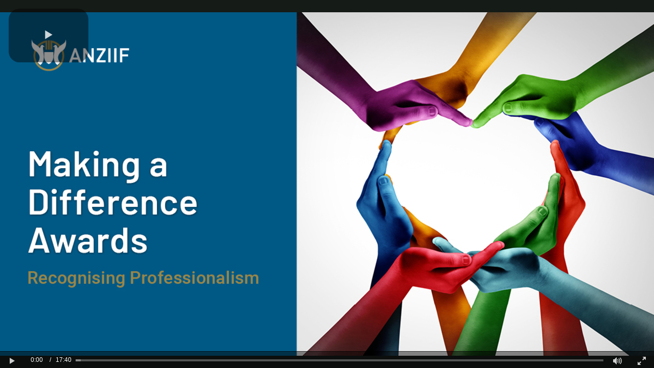

--- FILE ---
content_type: text/html
request_url: https://players.brightcove.net/2385340535001/default_default/index.html?videoId=6304569698001
body_size: 162824
content:
<!DOCTYPE html><!--[if IE 8]>       <html class="ie8 bc-iframe"> <![endif]-->
  <!--[if !IE 8]><!--> <html class="bc-iframe">     <!--<![endif]--><head>
    <meta charset="utf-8">
    <title></title>
    <meta name="viewport" content="user-scalable=0, width=device-width, maximum-scale=1">
    <meta http-equiv="X-UA-Compatible" content="IE=edge">

      <style class="bc-style-default-default">
        .bc-iframe,.bc-iframe body{height:100%;margin:0;padding:0;width:100%;overflow:hidden}.bc-iframe body,.bc-player-default_default{background-color:#151B17}.bc-iframe .bc-player-default_default{background-color:transparent}.vjs-hidden{display:none}// Visually hidden offscreen,but accessible to screen readers. .bc-player-default_default .vjs-offscreen{height:1px;left:-9999px;position:absolute;top:0;width:1px}.bc-player-default_default *,.bc-player-default_default :after,.bc-player-default_default :before{box-sizing:inherit;font-size:inherit;color:inherit;line-height:inherit;margin:0}.bc-player-default_default select{width:inherit}.bc-player-default_default:-moz-full-screen{position:absolute}.bc-player-default_default:-webkit-full-screen{width:100%!important;height:100%!important}@font-face{font-family:VideoJS;src:url(//vjs.zencdn.net/f/3/vjs.eot);src:url(//vjs.zencdn.net/f/3/vjs.eot?#iefix) format('embedded-opentype'),url(//vjs.zencdn.net/f/3/vjs.woff) format('woff'),url(//vjs.zencdn.net/f/3/vjs.ttf) format('truetype'),url(//vjs.zencdn.net/f/3/vjs.svg#icomoon) format('svg');font-weight:400;font-style:normal}@font-face{font-family:VideoJS;src:url([data-uri]) format('woff'),url([data-uri]) format('truetype')}.bc-player-default_default{box-sizing:content-box;color:#fff;font-family:sans-serif;font-size:14px;height:150px;overflow:hidden;position:relative;transition:cursor 4s;width:300px}.bc-iframe .bc-player-default_default{position:absolute;top:0;bottom:0;width:100%;height:100%}@media screen\0{.bc-player-default_default.video-js{box-sizing:content-box;color:#fff;font-family:sans-serif;font-size:14px;height:150px;overflow:hidden;position:relative;transition:cursor 4s;width:300px}.bc-iframe .bc-player-default_default.video-js{position:absolute;top:0;bottom:0;width:100%;height:100%}}.bc-iframe body{bottom:0;height:auto;left:0;margin:auto;max-height:100%;max-width:100%;position:absolute;right:0;top:0;width:auto}.bc-player-default_default.vjs-user-inactive.vjs-fullscreen{cursor:none}.bc-player-default_default:fullscreen{bottom:0;left:0;margin:auto;max-height:100%;max-width:100%;position:absolute;right:0;top:0}.bc-player-default_default .vjs-tech{position:absolute;top:0;left:0;width:100%;height:100%}.bc-iframe .bc-player-default_default .vjs-tech{display:none}.bc-wrap{transition:opacity .35s}.bc-player-default_default.video-js .vjs-tech{display:block;opacity:0;transition:opacity .35s}.bc-player-default_default.vjs-plugins-ready .vjs-tech{opacity:1}.bc-player-default_default .vjs-poster{opacity:0;transition:opacity .35s}.bc-player-default_default.vjs-plugins-ready .vjs-poster{opacity:1}.bc-wrap{background-size:contain;background-position:50% 50%;background-repeat:no-repeat}.bc-player-default_default .vjs-poster{background-repeat:no-repeat;background-position:center;background-size:contain;background-color:#151B17;height:100%;position:absolute;top:0;width:100%}.bc-player-default_default.vjs-has-started .vjs-poster{display:none}.bc-player-default_default.vjs-audio.vjs-has-started .vjs-poster{display:block}.bc-player-default_default.vjs-using-native-controls .vjs-poster{display:none}.bc-player-default_default .vjs-modal-dialog,.bc-player-default_default .vjs-modal-dialog-content{box-sizing:border-box;position:absolute;top:0;left:0;width:100%;height:100%;background:rgba(0,0,0,.8)}.bc-player-default_default .vjs-modal-dialog-content{font-size:12px;line-height:1.5;padding:20px 24px;z-index:1}.bc-player-default_default .vjs-control.vjs-close-button{cursor:pointer;height:3em;position:absolute;right:0;top:.5em;z-index:2}.bc-player-default_default .vjs-control.vjs-close-button,.bc-player-default_default .vjs-icon-cancel{font-family:VideoJS;font-weight:400;font-style:normal}.bc-player-default_default .vjs-close-button:before,.bc-player-default_default .vjs-icon-cancel:before{content:'\f115'}.bc-player-default_default .vjs-share-control,.bc-player-default_default .vjs-spacer{-webkit-box-ordinal-group:5;-moz-box-ordinal-group:5;-webkit-order:5;-ms-flex-order:5;order:5}.bc-player-default_default .vjs-offscreen{height:1px;left:-9999px;position:absolute;top:0;width:1px}.bc-player-default_default .vjs-big-play-button{background:rgba(0,0,0,.45);border-radius:21px;cursor:pointer;height:96px;left:23px;position:absolute;top:21px;width:144px}.bc-player-default_default .vjs-big-play-button:before{content:'\e001';color:#fff;display:block;font-family:VideoJS;font-size:23px;line-height:27px;margin:36px auto;opacity:.8;text-align:center;width:23px}.bc-player-default_default.vjs-has-started .vjs-big-play-button{display:none}.bc-player-default_default.vjs-autoplay .vjs-big-play-button,.bc-player-default_default.vjs-autoplay .vjs-poster{display:none}.bc-player-default_default.vjs-controls-disabled .vjs-big-play-button,.bc-player-default_default.vjs-controls-disabled.vjs-controls-disabled .vjs-control-bar{display:none}.bc-player-default_default.vjs-using-native-controls .vjs-big-play-button,.bc-player-default_default.vjs-using-native-controls.vjs-using-native-controls .vjs-control-bar{display:none}.bc-player-default_default .vjs-control-text{background-color:transparent;border:0;height:0;width:0;display:block;overflow:hidden;text-indent:-9999px}.bc-player-default_default .vjs-control-text:before{content:'';display:block;width:0;height:150%}.bc-player-default_default .vjs-control-bar{display:none}.bc-player-default_default.vjs-has-started .vjs-control-bar{display:flex}.bc-player-default_default.vjs-has-started.vjs-controls-disabled .vjs-control-bar{display:none}.bc-player-default_default.vjs-has-started.vjs-using-native-controls .vjs-control-bar{display:none}.bc-player-default_default .vjs-control-bar{color:#fff;background-color:rgba(0,0,0,.45);border-top:1px solid #000;border-top:1px solid rgba(0,0,0,.6);bottom:0;box-sizing:border-box;left:0;right:0;height:50px;line-height:50px;position:absolute;transition:transform .5s,margin .5s;flex-direction:row;flex-wrap:nowrap;justify-content:space-between;align-content:center;align-items:center}.bc-player-default_default.vjs-has-started.vjs-user-inactive .vjs-control-bar{margin-left:-18px;pointer-events:none;transform:translateY(50px)}.bc-player-default_default .vjs-control-bar .vjs-control,.bc-player-default_default .vjs-control-bar .vjs-time-divider{transition:width .5s}.bc-player-default_default.vjs-has-started.vjs-user-inactive .vjs-control,.bc-player-default_default.vjs-has-started.vjs-user-inactive .vjs-time-divider{width:0;padding:0}.bc-player-default_default .vjs-control-bar .vjs-progress-control{transition:transform .5s}.bc-player-default_default.vjs-has-started.vjs-user-inactive .vjs-progress-control{transform:translateY(-28px);width:58px}.bc-player-default_default button{background:0 0;border:none;margin:0;padding:0}.bc-player-default_default .vjs-control{box-sizing:border-box;cursor:pointer;width:58px;height:50px;flex:0 0 auto;align-self:auto}.bc-player-default_default .vjs-control:before{display:block;font-family:VideoJS;font-size:24px;line-height:26px;margin:0 auto;opacity:.8;position:relative;text-align:center;top:13px;width:43px}.bc-player-default_default .vjs-big-play-button:focus,.bc-player-default_default .vjs-control:focus,.bc-player-default_default .vjs-menu-item:focus,.bc-player-default_default .vjs-progress-holder:focus,.bc-player-default_default .vjs-volume-bar:focus{outline:0}.bc-player-default_default .vjs-control:focus:before,.bc-player-default_default .vjs-control:hover:before,.bc-player-default_default .vjs-menu-item:focus,.bc-player-default_default .vjs-menu-item:hover{text-shadow:-1px 1px 20px #fff,1px -1px 20px #fff,-1px 1px 20px #fff,1px -1px 20px #fff}.bc-player-default_default .vjs-big-play-button:focus,.bc-player-default_default .vjs-big-play-button:hover,.bc-player-default_default .vjs-progress-holder:focus:before{box-shadow:0 0 15px 3px #FFF}.bc-player-default_default.vjs-has-started.vjs-user-inactive .vjs-progress-holder:focus:before{box-shadow:none}.bc-player-default_default .vjs-progress-control{order:5;flex:1 0 auto}.bc-player-default_default .vjs-current-time:before,.bc-player-default_default .vjs-duration:before,.bc-player-default_default .vjs-progress-control:before{content:none}.bc-player-default_default .vjs-load-progress,.bc-player-default_default .vjs-play-progress,.bc-player-default_default .vjs-seek-handle{float:left;display:block}.bc-player-default_default .vjs-progress-holder{position:relative;height:4px;padding:24px 0 22px}.bc-player-default_default .vjs-progress-holder:before{content:"";display:block;background-color:#8b8e8c;background-color:rgba(255,255,255,.3);width:100%;height:4px;position:absolute}.bc-player-default_default .vjs-load-progress,.bc-player-default_default .vjs-play-progress{float:none;height:4px}.bc-player-default_default .vjs-play-progress,.bc-player-default_default .vjs-volume-level{background:url([data-uri]) repeat;background-color:#d52484}.bc-player-default_default .vjs-play-progress{margin-top:-4px;width:0}.bc-player-default_default .vjs-load-progress{background-color:rgba(255,255,255,.3)}.bc-player-default_default .vjs-load-progress{width:0}.bc-player-default_default .vjs-play-control{order:1}.bc-player-default_default .vjs-play-control:before{content:'\e001'}.bc-player-default_default .vjs-play-control.vjs-playing:before{content:'\e002'}.bc-player-default_default .vjs-current-time,.bc-player-default_default .vjs-duration,.bc-player-default_default .vjs-time-divider{cursor:default;text-align:center}.bc-player-default_default .vjs-current-time{order:2}.bc-player-default_default .vjs-time-divider{width:4px;order:3}.bc-player-default_default .vjs-duration{order:4}.bc-player-default_default .vjs-volume-menu-button{order:6}.bc-player-default_default .vjs-captions-button,.bc-player-default_default .vjs-chapters-button,.bc-player-default_default .vjs-quality-menu-button,.bc-player-default_default .vjs-subtitles-button{order:8}.bc-player-default_default .vjs-captions-button:before{content:'\e008'}.bc-player-default_default .vjs-chapters-button:before,.bc-player-default_default .vjs-subtitles-button:before{content:'\e00c'}.bc-player-default_default .vjs-fullscreen-control{order:9}.bc-player-default_default .vjs-fullscreen-control:before{content:'\e000'}.bc-player-default_default .vjs-captions-button>.vjs-control-text,.bc-player-default_default .vjs-chapters-button>.vjs-control-text,.bc-player-default_default .vjs-current-time .vjs-control-text,.bc-player-default_default .vjs-duration .vjs-control-text,.bc-player-default_default .vjs-live-display .vjs-control-text,.bc-player-default_default .vjs-progress-control .vjs-control-text,.bc-player-default_default .vjs-subtitles-button>.vjs-control-text,.bc-player-default_default .vjs-volume-handle .vjs-control-text,.bc-player-default_default .vjs-volume-menu-button>.vjs-control-text{display:none}.bc-player-default_default .vjs-remaining-time{display:none}.bc-player-default_default .vjs-live-control,.bc-player-default_default.vjs-live .vjs-current-time,.bc-player-default_default.vjs-live .vjs-progress-control,.bc-player-default_default.vjs-live .vjs-time-divider,.bc-player-default_default.vjs-live.vjs-ad-playing .vjs-live-control,.bc-player-default_default.vjs-live.vjs-ad-playing .vjs-live-control .vjs-live-display{display:none}.bc-player-default_default .vjs-live-control{width:51px;order:5}.bc-player-default_default .vjs-live-control .vjs-live-display{margin:0 5px}.bc-player-default_default.vjs-live .vjs-live-control{flex:1 0 auto}.bc-player-default_default.vjs-live .vjs-live-control,.bc-player-default_default.vjs-live .vjs-live-control .vjs-live-display,.bc-player-default_default.vjs-live.vjs-ad-playing .vjs-current-time,.bc-player-default_default.vjs-live.vjs-ad-playing .vjs-progress-control,.bc-player-default_default.vjs-live.vjs-ad-playing .vjs-time-divider{display:block}.bc-player-default_default .vjs-menu{display:none;margin:0 -14px 60px -14px;position:absolute;overflow:visible;width:76px;list-style:none;padding:0;transition-property:width,height,opacity;transition-delay:.5s;opacity:0}.bc-player-default_default .vjs-menu-content{background-color:rgba(0,0,0,.45)}.bc-player-default_default .vjs-menu-button .vjs-menu.vjs-lock-showing,.bc-player-default_default .vjs-menu-button:active .vjs-menu,.bc-player-default_default.vjs-mouse .vjs-menu-button:hover .vjs-menu{display:block;bottom:0;opacity:1;transition-property:opacity;transition-delay:0s}.bc-player-default_default .vjs-menu .vjs-menu-title{display:none}.bc-player-default_default .vjs-menu .vjs-menu-item{overflow:hidden;text-overflow:ellipsis;white-space:nowrap;height:24px;line-height:24px;display:block;text-align:center;padding:7px}.bc-player-default_default .vjs-menu .vjs-menu-item.vjs-selected{background-color:#fff;background-color:rgba(255,255,255,.8);color:#000;color:rgba(0,0,0,.6)}.bc-player-default_default .vjs-menu-content{padding:0;margin:0}.bc-player-default_default .vjs-menu-button .vjs-menu .vjs-menu-content{display:block;margin:0;padding:0;position:absolute;bottom:0;max-height:360px;overflow:auto}.bc-player-default_default .vjs-captions-button .vjs-menu-content,.bc-player-default_default .vjs-chapters-button .vjs-menu-content,.bc-player-default_default .vjs-subtitles-button .vjs-menu-content{width:140px;left:-32px}.bc-player-default_default .vjs-menu-button .vjs-texttrack-settings{padding-bottom:7px;border-bottom:1px solid;border-color:#d52484}.bc-player-default_default .vjs-menu.vjs-contextmenu-ui-menu{display:block;opacity:1}.bc-player-default_default.vjs-mouse .vjs-menu.vjs-contextmenu-ui-menu{margin:0;width:130px}.bc-player-default_default .vjs-menu.vjs-contextmenu-ui-menu .vjs-menu-item{cursor:pointer}.vjs-modal-overlay{position:absolute;color:#fff;font-family:HelveticaNeue-Light,"Helvetica Neue Light","Helvetica Neue",Helvetica,Arial,"Lucida Grande",sans-serif;font-weight:300;top:0;right:0;bottom:0;left:0;background-color:rgba(0,0,0,.75);padding:45px 70px;text-align:left;letter-spacing:1px}@media only screen and (max-width :480px){.vjs-modal-overlay{padding:20px 35px}}.bc-player-default_default .vjs-text-track-display{position:absolute;top:0;left:0;bottom:50px;right:0;pointer-events:none}.bc-player-default_default.vjs-mouse .vjs-text-track-display{bottom:33px}.bc-player-default_default .vjs-tracksettings{position:absolute;overflow:auto;top:45px;right:70px;bottom:50px;left:70px}.bc-player-default_default .vjs-tracksettings-controls{position:absolute;bottom:0;left:70px;right:70px;padding:10px 0;text-align:right}@media only screen and (max-width:480px){.bc-player-default_default .vjs-tracksettings,.bc-player-default_default .vjs-tracksettings-controls{left:35px;right:35px}.bc-player-default_default .vjs-tracksettings{top:20px;bottom:40px}.bc-player-default_default .vjs-tracksettings-controls{padding:5px 0;bottom:0}}.bc-player-default_default .vjs-caption-settings .vjs-tracksetting{margin:5px;padding:3px;min-height:40px}.bc-player-default_default .vjs-caption-settings .vjs-tracksetting label{display:block;width:100px;margin-bottom:5px}.bc-player-default_default .vjs-caption-settings .vjs-tracksetting span{display:inline;margin-left:5px}.bc-player-default_default .vjs-caption-settings .vjs-tracksetting>div{margin-bottom:5px;min-height:20px}.bc-player-default_default .vjs-caption-settings .vjs-tracksetting>div:last-child{margin-bottom:0;padding-bottom:0;min-height:0}.bc-player-default_default .vjs-caption-settings label>input{margin-right:10px}.bc-player-default_default .vjs-caption-settings input[type=button]{width:40px;height:40px}.bc-player-default_default .vjs-tracksettings .vjs-label{display:block}.bc-player-default_default .vjs-tracksettings-colors,.bc-player-default_default .vjs-tracksettings-font{box-sizing:border-box;float:left;width:50%;padding:3px;min-height:40px;min-width:280px}.bc-player-default_default .vjs-tracksettings-colors:after,.bc-player-default_default .vjs-tracksettings-controls:after,.bc-player-default_default .vjs-tracksettings-font:after{clear:both}.bc-player-default_default .vjs-tracksetting{margin-bottom:16px;min-height:20px}.bc-player-default_default .vjs-opacity{margin-left:10px}.bc-player-default_default .vjs-tracksetting button,.bc-player-default_default .vjs-tracksetting input,.bc-player-default_default .vjs-tracksetting select,.bc-player-default_default .vjs-tracksettings-controls button{margin-top:6px;font:inherit;border-radius:2px;background-color:#fff;padding:0 9px;line-height:24px;height:24px;border:none;color:#515151;-moz-box-sizing:border-box;-webkit-box-sizing:border-box;box-sizing:border-box}.bc-player-default_default .vjs-edge-style select,.bc-player-default_default .vjs-font-family select{display:block}.bc-player-default_default .vjs-caption-settings button{margin-right:10px}.bc-player-default_default .vjs-caption-settings .vjs-done-button{margin-right:0}.bc-player-default_default .vjs-volume-menu-button{display:none}.bc-player-default_default .vjs-mute-control:before,.bc-player-default_default .vjs-volume-menu-button:before{content:'\e006'}.bc-player-default_default .vjs-mute-control.vjs-vol-0:before,.bc-player-default_default .vjs-volume-menu-button.vjs-vol-0:before{content:'\e003'}.bc-player-default_default .vjs-mute-control.vjs-vol-2:before,.bc-player-default_default .vjs-volume-menu-button.vjs-vol-2:before{content:'\e005'}.bc-player-default_default .vjs-mute-control.vjs-vol-1:before,.bc-player-default_default .vjs-volume-menu-button.vjs-vol-1:before{content:'\e004'}.bc-player-default_default .vjs-volume-menu-button .vjs-menu{background-color:transparent;opacity:0;bottom:33px}.bc-player-default_default .vjs-volume-menu-button .vjs-menu-content{margin-right:0;background-color:rgba(0,0,0,.45);width:0;height:0;padding:0 10px;transform:translate(25px,0);transition-property:width,height;transition-delay:0s}.bc-player-default_default .vjs-volume-menu-button .vjs-menu.vjs-lock-showing .vjs-menu-content,.bc-player-default_default .vjs-volume-menu-button:active .vjs-menu .vjs-menu-content,.bc-player-default_default.vjs-mouse .vjs-volume-menu-button:hover .vjs-menu .vjs-menu-content{height:87px;width:23px;padding:10px 0;overflow:visible}.bc-player-default_default .vjs-captions-button.vjs-menu-button:active .vjs-menu .vjs-menu-content,.bc-player-default_default .vjs-captions-button.vjs-volume-menu-button .vjs-menu.vjs-lock-showing .vjs-menu-content,.bc-player-default_default .vjs-chapters-button.vjs-menu-button:active .vjs-menu .vjs-menu-content,.bc-player-default_default .vjs-chapters-button.vjs-volume-menu-button .vjs-menu.vjs-lock-showing .vjs-menu-content,.bc-player-default_default .vjs-subtitles-button.vjs-menu-button:active .vjs-menu .vjs-menu-content,.bc-player-default_default .vjs-subtitles-button.vjs-volume-menu-button .vjs-menu.vjs-lock-showing .vjs-menu-content,.bc-player-default_default.vjs-mouse .vjs-captions-button.vjs-menu-button:hover .vjs-menu .vjs-menu-content,.bc-player-default_default.vjs-mouse .vjs-chapters-button.vjs-menu-button:hover .vjs-menu .vjs-menu-content,.bc-player-default_default.vjs-mouse .vjs-subtitles-button.vjs-menu-button:hover .vjs-menu .vjs-menu-content{height:auto;box-sizing:content-box}.bc-player-default_default .vjs-volume-menu-button .vjs-menu.vjs-lock-showing{display:block}.bc-player-default_default .vjs-volume-bar:before{content:"";display:block;background-color:#8b8e8c;background-color:rgba(255,255,255,.3);position:absolute;box-shadow:0 0 15px 2px #fff}.bc-player-default_default .vjs-volume-bar.vjs-slider-vertical.vjs-slider-vertical:before{width:3px;height:100%}.bc-player-default_default .vjs-volume-bar.vjs-slider-horizontal:before{width:100%;height:3px}.bc-player-default_default .vjs-volume-bar{position:relative;padding:0}.bc-player-default_default .vjs-volume-bar.vjs-slider-vertical.vjs-slider-vertical{height:100%;width:3px;padding:0 10px 0 10px}.bc-player-default_default .vjs-volume-bar.vjs-slider-horizontal{height:3px;padding:10px 0 10px 0;width:100%}.bc-player-default_default .vjs-volume-level{background-image:url([data-uri]);background-color:#d52484;display:block;width:3px;background-repeat:repeat repeat;position:absolute;bottom:0}.bc-player-default_default .vjs-volume-level.vjs-volume-level{height:100%}.bc-player-default_default .vjs-volume-handle{position:absolute;width:5px;background-color:#fff;left:100%;margin-top:-4px;height:5px;float:none;display:block;transform:rotate(45deg)}.bc-player-default_default .vjs-loading-spinner{animation:rotation .6s infinite linear;border:6px solid rgba(255,255,255,.15);border-radius:100%;display:none;height:60px;left:50%;margin:-30px 0 0 -30px;position:absolute;top:50%;width:60px}.vjs-waiting.bc-player-default_default .vjs-loading-spinner{display:block}.bc-player-default_default .vjs-loading-spinner:before{content:"";display:block;position:absolute;left:-6px;top:-6px;height:100%;width:100%;border-top:6px solid rgba(255,255,255,.8);border-left:6px solid transparent;border-bottom:6px solid transparent;border-right:6px solid transparent;border-radius:100%}@keyframes rotation{from{transform:rotate(0)}to{transform:rotate(359deg)}}.bc-player-default_default.vjs-native .vjs-big-play-button,.bc-player-default_default.vjs-native .vjs-control-bar,.bc-player-default_default.vjs-native .vjs-loading-spinner,.bc-player-default_default.vjs-native .vjs-poster,.bc-player-default_default.vjs-native .vjs-text-track-display{display:none}.bc-player-default_default.vjs-mouse{font-size:12px}.bc-player-default_default.vjs-mouse .bc-wrap{filter:blur(10px)}.bc-player-default_default.vjs-mouse .vjs-big-play-button{width:156px;height:105px;top:17px;left:17px;position:absolute}.bc-player-default_default.vjs-mouse .vjs-control-bar{display:flex;height:33px;line-height:33px}.bc-player-default_default.vjs-mouse.vjs-has-started.vjs-user-inactive .vjs-control,.bc-player-default_default.vjs-mouse.vjs-has-started.vjs-user-inactive .vjs-control-bar,.bc-player-default_default.vjs-mouse.vjs-has-started.vjs-user-inactive .vjs-progress-control,.bc-player-default_default.vjs-mouse.vjs-has-started.vjs-user-inactive .vjs-time-divider{transition-delay:3s}.bc-player-default_default.vjs-mouse.vjs-has-started.vjs-user-inactive .vjs-control-bar{margin-left:-15px;pointer-events:none;transform:translateY(33px)}.bc-player-default_default.vjs-mouse.vjs-has-started.vjs-user-inactive .vjs-progress-control{transform:translateY(-19px);width:48px}.bc-player-default_default.vjs-mouse .vjs-control{height:33px;width:48px}.bc-player-default_default.vjs-mouse .vjs-control:before{font-size:16px;line-height:18px;opacity:.8;width:24px;text-align:center;top:8px}.bc-player-default_default.vjs-mouse .vjs-progress-holder{padding:15px 0 14px}.bc-player-default_default.vjs-mouse .vjs-menu{width:76px;margin:0 -14px 33px -14px}.bc-player-default_default.vjs-mouse .vjs-volume-menu-button{display:block}.bc-player-default_default.vjs-mouse .vjs-volume-menu-button:before{content:'\e006'}.bc-player-default_default.vjs-mouse .vjs-volume-menu-button.vjs-vol-0:before{content:'\e003'}.bc-player-default_default.vjs-mouse .vjs-volume-menu-button.vjs-vol-2:before{content:'\e005'}.bc-player-default_default.vjs-mouse .vjs-volume-menu-button.vjs-vol-1:before{content:'\e004'}.bc-player-default_default.vjs-mouse .vjs-fullscreen-control:before{content:'\e000'}.bc-player-default_default.vjs-mouse.video-js:fullscreen .vjs-fullscreen-control:before{content:'\e00b'}.bc-player-default_default.vjs-mouse.video-js.vjs-fullscreen .vjs-fullscreen-control:before{content:'\e00b'}.bc-player-default_default.vjs-mouse .vjs-hidden{display:none}@media (max-width:480px){.bc-player-default_default:not(.vjs-has-started) .vjs-control-bar{visibility:hidden}}.bc-player-default_default,.bc-player-default_default *,.bc-player-default_default :after,.bc-player-default_default :before{-webkit-box-sizing:content-box}@-moz-document url-prefix(){.bc-player-default_default .vjs-control-bar{width:100%;-moz-box-sizing:border-box}}.bc-player-default_default.vjs-has-started .vjs-control-bar,.bc-player-default_default.vjs-mouse .vjs-control-bar{display:-webkit-box;display:-moz-box;display:-ms-flexbox;display:-webkit-flex}.bc-player-default_default .vjs-control-bar{-webkit-backface-visibility:hidden;-webkit-transition:-webkit-transform .5s,margin .5s;-moz-transition:-moz-transform .5s,margin .5s;-ms-transition:-ms-transform .5s,margin .5s;-o-transition:-o-transform .5s,margin .5s;-webkit-box-direction:normal;-moz-box-direction:normal;-webkit-box-orient:horizontal;-moz-box-orient:horizontal;-webkit-flex-direction:row;-ms-flex-direction:row;-webkit-flex-wrap:nowrap;-ms-flex-wrap:nowrap;-webkit-box-pack:justify;-moz-box-pack:justify;-webkit-justify-content:space-between;-ms-flex-pack:justify;-webkit-align-content:center;-ms-flex-line-pack:center;-webkit-box-align:center;-moz-box-align:center;-webkit-align-items:center;-ms-flex-align:center}.bc-player-default_default.vjs-has-started.vjs-user-inactive .vjs-control-bar{-webkit-transform:translateY(50px);-moz-transform:translateY(50px);-ms-transform:translateY(50px);-o-transform:translateY(50px)}.bc-player-default_default .vjs-control-bar .vjs-control,.bc-player-default_default .vjs-control-bar .vjs-time-divider{-webkit-transition:width .5s;-moz-transition:width .5s;-ms-transition:width .5s;-o-transition:width .5s}.bc-player-default_default .vjs-control-bar .vjs-progress-control{-webkit-transition:-webkit-transform .5s;-moz-transition:-moz-transform .5s;-ms-transition:-ms-transform .5s;-o-transition:-o-transform .5s}.bc-player-default_default.vjs-has-started.vjs-user-inactive .vjs-progress-control{-webkit-transform:translateY(-28px);-moz-transform:translateY(-28px);-ms-transform:translateY(-28px);-o-transform:translateY(-28px)}.bc-player-default_default .vjs-control{-moz-box-sizing:border-box;-webkit-box-flex:0;-moz-box-flex:0;-webkit-flex:0 0 auto;-ms-flex:0 0 auto;-webkit-align-self:auto;-ms-flex-item-align:auto}.bc-player-default_default .vjs-progress-control{-webkit-box-ordinal-group:5;-moz-box-ordinal-group:5;-webkit-order:5;-ms-flex-order:5;-webkit-box-flex:1;-moz-box-flex:1;-webkit-flex:1 0 auto;-ms-flex:1 0 auto}.bc-player-default_default .vjs-progress-holder{-webkit-user-select:none}.bc-player-default_default .vjs-play-control{-webkit-box-ordinal-group:1;-moz-box-ordinal-group:1;-webkit-order:1;-ms-flex-order:1}.bc-player-default_default .vjs-current-time{-webkit-box-ordinal-group:2;-moz-box-ordinal-group:2;-webkit-order:2;-ms-flex-order:2}.bc-player-default_default .vjs-time-divider{-webkit-box-ordinal-group:3;-moz-box-ordinal-group:3;-webkit-order:3;-ms-flex-order:3}.bc-player-default_default .vjs-duration{-webkit-box-ordinal-group:4;-moz-box-ordinal-group:4;-webkit-order:4;-ms-flex-order:4}.bc-player-default_default .vjs-live-control{-webkit-box-ordinal-group:5;-moz-box-ordinal-group:5;-webkit-order:5;-ms-flex-order:5}.bc-player-default_default.vjs-live .vjs-live-control{-webkit-box-flex:1;-moz-box-flex:1;-webkit-flex:1 0 auto;-ms-flex:1 0 auto}.bc-player-default_default .vjs-volume-menu-button{-webkit-box-ordinal-group:6;-moz-box-ordinal-group:6;-webkit-order:6;-ms-flex-order:6}.bc-player-default_default .vjs-captions-button,.bc-player-default_default .vjs-chapters-button,.bc-player-default_default .vjs-quality-menu-button,.bc-player-default_default .vjs-subtitles-button{-webkit-box-ordinal-group:8;-moz-box-ordinal-group:8;-webkit-order:8;-ms-flex-order:8}.bc-player-default_default .vjs-fullscreen-control{-webkit-box-ordinal-group:9;-moz-box-ordinal-group:9;-webkit-order:9;-ms-flex-order:9}.bc-player-default_default .vjs-menu{-webkit-transition-property:opacity;-moz-transition-property:opacity;-ms-transition-property:opacity;-o-transition-property:opacity;-webkit-transition-delay:.5s;-moz-transition-delay:.5s;-ms-transition-delay:.5s;-o-transition-delay:.5s}.bc-player-default_default .vjs-menu .vjs-menu-content{-webkit-transition-property:width,height;-moz-transition-property:width,height;-ms-transition-property:width,height;-o-transition-property:width,height;-webkit-transition-delay:.5s;-moz-transition-delay:.5s;-ms-transition-delay:.5s;-o-transition-delay:.5s}.bc-player-default_default .vjs-menu-button:active .vjs-menu .vjs-menu-content,.bc-player-default_default .vjs-menu-button:hover .vjs-menu .vjs-menu-content,.bc-player-default_default .vjs-menu.vjs-lock-showing .vjs-menu-content{-webkit-transition-delay:0s;-moz-transition-delay:0s;-ms-transition-delay:0s;-o-transition-delay:0s}.bc-player-default_default .vjs-volume-menu-button .vjs-menu-content{-webkit-transform:translate(25px,0);-moz-transform:translate(25px,0);-ms-transform:translate(25px,0);-o-transform:translate(25px,0)}.bc-player-default_default .vjs-volume-bar{-webkit-user-select:none}.bc-player-default_default .vjs-volume-handle{-webkit-transform:rotate(45deg);-moz-transform:rotate(45deg);-ms-transform:rotate(45deg);-o-transform:rotate(45deg)}.bc-player-default_default.vjs-mouse .vjs-control-bar{display:flex;height:33px;line-height:33px}.bc-player-default_default.vjs-mouse.vjs-has-started.vjs-user-inactive .vjs-control,.bc-player-default_default.vjs-mouse.vjs-has-started.vjs-user-inactive .vjs-control-bar,.bc-player-default_default.vjs-mouse.vjs-has-started.vjs-user-inactive .vjs-progress-control,.bc-player-default_default.vjs-mouse.vjs-has-started.vjs-user-inactive .vjs-time-divider{-webkit-transition-delay:3s;-moz-transition-delay:3s;-ms-transition-delay:3s;-o-transition-delay:3s}.bc-player-default_default.vjs-mouse.vjs-has-started.vjs-user-inactive .vjs-control-bar{-webkit-transform:translateY(33px);-moz-transform:translateY(33px);-ms-transform:translateY(33px);-o-transform:translateY(33px)}.bc-player-default_default.vjs-mouse.vjs-has-started.vjs-user-inactive .vjs-progress-control{-webkit-transform:translateY(-19px);-moz-transform:translateY(-19px);-ms-transform:translateY(-19px);-o-transform:translateY(-19px)}.bc-player-default_default.vjs-no-flex .vjs-control,.bc-player-default_default.vjs-no-flex .vjs-time-divider{float:left}.bc-player-default_default.vjs-no-flex .vjs-control-bar{display:block}.bc-player-default_default.vjs-no-flex.vjs-user-inactive .vjs-control-bar{margin-left:0}.bc-player-default_default.vjs-mouse.vjs-has-started.vjs-user-inactive .vjs-control-bar{margin-left:0}.bc-player-default_default.vjs-no-flex.vjs-has-started.vjs-user-inactive .vjs-progress-control{-moz-transition:-moz-transform .5s .5s,width .5s .5s}.bc-player-default_default.vjs-no-flex .vjs-progress-control~.vjs-control{float:right}.bc-player-default_default.video-js:full-screen{bottom:0;left:0;margin:auto;max-height:100%;max-width:100%;position:absolute;right:0;top:0}.bc-player-default_default.video-js:-webkit-full-screen{bottom:0;left:0;margin:auto;max-height:100%;max-width:100%;position:absolute;right:0;top:0}.bc-player-default_default.video-js:-moz-full-screen{bottom:0;left:0;margin:auto;max-height:100%;max-width:100%;position:absolute;right:0;top:0}.bc-player-default_default.video-js:-ms-fullscreen{bottom:0;left:0;margin:auto;max-height:100%;max-width:100%;position:absolute;right:0;top:0}.bc-player-default_default.video-js:-webkit-full-screen .vjs-fullscreen-control::before{content:'\e00b'}.bc-player-default_default.video-js:-moz-full-screen .vjs-fullscreen-control::before{content:'\e00b'}.bc-player-default_default.video-js:-ms-fullscreen .vjs-fullscreen-control::before{content:'\e00b'}.bc-player-default_default.video-js:-ms-fullscreen .vjs-big-play-button{content:'\e00b'}.bc-player-default_default.video-js:full-screen .vjs-fullscreen-control::before{content:'\e00b'}.bc-player-default_default.ie8.vjs-has-started.vjs-user-inactive .vjs-control-bar{bottom:-33px}.bc-player-default_default.ie8.vjs-has-started.vjs-user-inactive .vjs-progress-control{position:absolute;display:block;bottom:19px;width:100%!important}.bc-player-default_default.ie8 .vjs-big-play-button,.bc-player-default_default.ie8 .vjs-control-bar,.bc-player-default_default.ie8 .vjs-menu,.bc-player-default_default.ie8 .vjs-volume-menu-button .vjs-menu-content{background-color:#000;-ms-filter:"progid:DXImageTransform.Microsoft.Alpha(Opacity=45)";zoom:1}.bc-player-default_default.ie8 .vjs-control .vjs-menu-content{background-color:#000;-ms-filter:"progid:DXImageTransform.Microsoft.Alpha(Opacity=45)"}.bc-player-default_default.ie8 .vjs-captions-button .vjs-menu-content,.bc-player-default_default.ie8 .vjs-chapters-button .vjs-menu-content,.bc-player-default_default.ie8 .vjs-subtitles-button .vjs-menu-content{border-top:1px solid #000;border-left:1px solid #000;border-right:1px solid #000}.bc-player-default_default.ie8 .vjs-progress-holder{background:0 0}.bc-player-default_default.ie8 .vjs-load-progress{background:0 0;-ms-filter:"progid:DXImageTransform.Microsoft.gradient(startColorstr=#3CFFFFFF,endColorstr=#3CFFFFFF)";zoom:1}.bc-player-default_default.ie8 .vjs-volume-bar{background:0 0;-ms-filter:"progid:DXImageTransform.Microsoft.gradient(startColorstr=#1EFFFFFF,endColorstr=#1EFFFFFF)";zoom:1}.bc-player-default_default.ie8 .vjs-volume-bar{margin:24px 0 22px}.bc-player-default_default.vjs-mouse.ie8 .vjs-volume-bar{margin:15px 0 14px}.bc-player-default_default.ie8 .vjs-volume-bar{background:0 0;-ms-filter:"progid:DXImageTransform.Microsoft.gradient(startColorstr=#1EFFFFFF,endColorstr=#1EFFFFFF)";zoom:1;position:relative;height:5px;width:100%;margin:auto}.bc-player-default_default.ie8 .vjs-volume-bar:after{display:block;width:100%;height:5px;position:absolute;top:50%}.bc-player-default_default.ie8 .vjs-volume-level{width:100%;left:0;height:5px;bottom:auto;float:none;display:block}.bc-player-default_default .vjs-poster img{display:block;margin:auto}.bc-player-default_default.ie8 .bc-wrap{display:none}.ie8 .bc-player-default_default .vjs-big-play-button:focus,.ie8 .bc-player-default_default .vjs-big-play-button:hover,.ie8 .bc-player-default_default .vjs-progress-holder:focus:before{border:2px solid #fff}.ie8 .bc-player-default_default .vjs-control:focus:before,.ie8 .bc-player-default_default .vjs-control:hover:before,.ie8 .bc-player-default_default .vjs-volume-bar:focus,.ie8 .bc-player-default_default .vjs-volume-control:hover{border:2px solid #fff}.bc-player-default_default .vjs-loading-spinner{-moz-animation:rotation .6s infinite linear}@-moz-keyframes rotation{from{-moz-transform:rotate(0)}to{-moz-transform:rotate(359deg)}}.bc-player-default_default .vjs-loading-spinner{-webkit-animation:rotation .6s infinite linear}@-webkit-keyframes rotation{from{-webkit-transform:rotate(0)}to{-webkit-transform:rotate(359deg)}}.bc-wrap{-webkit-transition:opacity .35s}.bc-player-default_default.vjs-mouse .bc-wrap{-webkit-filter:blur(10px)}.bc-player-default_default.video-js .vjs-tech{-webkit-transition:opacity .35s}.bc-player-default_default .vjs-poster{-webkit-transition:opacity .35s}.bc-player-default_default .vjs-dock-shelf,.bc-player-default_default .vjs-dock-text{display:none}.vjs-error-display{color:#fff;display:none;font-family:Helvetica,Arial,sans serif;font-size:16px;line-height:1.428}.vjs-error .vjs-error-display{display:block;position:absolute;top:0;left:0;right:0;bottom:0;background:rgba(0,0,0,.5)}.vjs-error .vjs-error-display .vjs-modal-dialog-content{font-size:14px}.vjs-errors-dialog{text-align:left;border:1px #999 solid;overflow:hidden;position:absolute;top:2%;bottom:2%;left:5%;right:5%;padding-left:1%;padding-right:1%;background:rgba(24,24,24,.8);-ms-filter:"progid:DXImageTransform.Microsoft.gradient(startColorstr=#CC000000, endColorstr=#CC000000)"}.vjs-errors-details{margin-top:15px}.vjs-errors-message{border:1px #999 solid;background-color:#2c2c2c;overflow:auto;margin-top:15px;padding:15px}.vjs-errors-ok-button-container{display:block;position:absolute;bottom:15px;left:15px;right:15px;text-align:center}.vjs-errors-ok-button{display:block;margin:0 auto;width:80px;height:36px;background-color:#000;border:1px #999 solid;border-radius:5px;color:#999;font-size:14px;cursor:pointer}.vjs-errors-ok-button:hover{border:1px #FFF solid;color:#CCC}.vjs-errors-content-container{overflow:auto;position:absolute;padding-bottom:15px;top:0;left:15px;right:15px;bottom:61px}.vjs-errors-headline{font-size:14px;font-weight:700;padding-right:3em}.vjs-errors-dialog .vjs-control.vjs-close-button{width:3em;height:3em;top:0}.vjs-errors-flashmessage{float:right;font-size:9px;font-style:italic}.vjs-xs.vjs-error-display{font-size:14px;background-color:#000}.vjs-xs.vjs-error-display .vjs-errors-details,.vjs-xs.vjs-error-display .vjs-errors-message{display:none}.vjs-xs .vjs-errors-content-container{top:0}.vjs-xs .vjs-errors-headline{font-size:16px;font-weight:700}.vjs-xs .vjs-errors-dialog{border:none;top:0;bottom:0;left:0;right:0}.vjs-xs.vjs-errors-flashmessage{display:none}@media (max-width:600px),(max-height:250px){.vjs-error-display{font-size:14px;background-color:#000}.vjs-error-display .vjs-errors-details,.vjs-error-display .vjs-errors-message{display:none}.vjs-error-display .vjs-errors-content-container{top:15px}.vjs-error-display .vjs-errors-headline{font-size:16px;font-weight:700}.vjs-error-display .vjs-errors-dialog{border:none;top:0;bottom:0;left:0;right:0}.vjs-errors-flashmessage{display:none}}@font-face{font-family:VideoJS;src:url(../fonts/VideoJS.eot?#iefix) format("eot")}@font-face{font-family:VideoJS;src:url([data-uri]) format("woff"),url([data-uri]) format("truetype");font-weight:400;font-style:normal}.vjs-icon-play{font-family:VideoJS;font-weight:400;font-style:normal}.vjs-icon-play:before{content:"\f101"}.vjs-icon-play-circle{font-family:VideoJS;font-weight:400;font-style:normal}.vjs-icon-play-circle:before{content:"\f102"}.vjs-icon-pause{font-family:VideoJS;font-weight:400;font-style:normal}.vjs-icon-pause:before{content:"\f103"}.vjs-icon-volume-mute{font-family:VideoJS;font-weight:400;font-style:normal}.vjs-icon-volume-mute:before{content:"\f104"}.vjs-icon-volume-low{font-family:VideoJS;font-weight:400;font-style:normal}.vjs-icon-volume-low:before{content:"\f105"}.vjs-icon-volume-mid{font-family:VideoJS;font-weight:400;font-style:normal}.vjs-icon-volume-mid:before{content:"\f106"}.vjs-icon-volume-high{font-family:VideoJS;font-weight:400;font-style:normal}.vjs-icon-volume-high:before{content:"\f107"}.vjs-icon-fullscreen-enter{font-family:VideoJS;font-weight:400;font-style:normal}.vjs-icon-fullscreen-enter:before{content:"\f108"}.vjs-icon-fullscreen-exit{font-family:VideoJS;font-weight:400;font-style:normal}.vjs-icon-fullscreen-exit:before{content:"\f109"}.vjs-icon-square{font-family:VideoJS;font-weight:400;font-style:normal}.vjs-icon-square:before{content:"\f10a"}.vjs-icon-spinner{font-family:VideoJS;font-weight:400;font-style:normal}.vjs-icon-spinner:before{content:"\f10b"}.vjs-icon-subtitles{font-family:VideoJS;font-weight:400;font-style:normal}.vjs-icon-subtitles:before{content:"\f10c"}.vjs-icon-captions{font-family:VideoJS;font-weight:400;font-style:normal}.vjs-icon-captions:before{content:"\f10d"}.vjs-icon-chapters{font-family:VideoJS;font-weight:400;font-style:normal}.vjs-icon-chapters:before{content:"\f10e"}.vjs-icon-share{font-family:VideoJS;font-weight:400;font-style:normal}.vjs-icon-share:before{content:"\f10f"}.vjs-icon-cog{font-family:VideoJS;font-weight:400;font-style:normal}.vjs-icon-cog:before{content:"\f110"}.vjs-icon-circle{font-family:VideoJS;font-weight:400;font-style:normal}.vjs-icon-circle:before{content:"\f111"}.vjs-icon-circle-outline{font-family:VideoJS;font-weight:400;font-style:normal}.vjs-icon-circle-outline:before{content:"\f112"}.vjs-icon-circle-inner-circle{font-family:VideoJS;font-weight:400;font-style:normal}.vjs-icon-circle-inner-circle:before{content:"\f113"}.vjs-icon-hd{font-family:VideoJS;font-weight:400;font-style:normal}.vjs-icon-hd:before{content:"\f114"}.vjs-icon-cancel{font-family:VideoJS;font-weight:400;font-style:normal}.vjs-icon-cancel:before{content:"\f115"}.vjs-icon-replay{font-family:VideoJS;font-weight:400;font-style:normal}.vjs-icon-replay:before{content:"\f116"}.vjs-icon-facebook{font-family:VideoJS;font-weight:400;font-style:normal}.vjs-icon-facebook:before{content:"\f117"}.vjs-icon-gplus{font-family:VideoJS;font-weight:400;font-style:normal}.vjs-icon-gplus:before{content:"\f118"}.vjs-icon-linkedin{font-family:VideoJS;font-weight:400;font-style:normal}.vjs-icon-linkedin:before{content:"\f119"}.vjs-icon-twitter{font-family:VideoJS;font-weight:400;font-style:normal}.vjs-icon-twitter:before{content:"\f11a"}.vjs-icon-tumblr{font-family:VideoJS;font-weight:400;font-style:normal}.vjs-icon-tumblr:before{content:"\f11b"}.vjs-icon-pinterest{font-family:VideoJS;font-weight:400;font-style:normal}.vjs-icon-pinterest:before{content:"\f11c"}.vjs-icon-audio-description{font-family:VideoJS;font-weight:400;font-style:normal}.vjs-icon-audio-description:before{content:"\f11d"}.vjs-icon-audio{font-family:VideoJS;font-weight:400;font-style:normal}.vjs-icon-audio:before{content:"\f11e"}
      </style>


    <!--[if IE 8]><script src="//vjs.zencdn.net/ie8/1.1.1/videojs-ie8.min.js"></script><!--<![endif]-->
  </head>
  <body><video
        data-account="2385340535001"
        data-player="default"
        data-embed="default"
        data-application-id=""
        class="video-js vjs-default-skin"
        >
    </video>
    <script>(function(p){p.mark&&p.mark('bcParseStart')})(window.performance||{})</script>
    <script>(function(a,b){var c=undefined;var d=a.define;var e=b.querySelector(".bc-iframe");var f=function(){var a,c;if(b.querySelector(".bc-iframe")){return"."}if(typeof d==="function"&&d.amd){a=require.toUrl("bc")}else if(b.currentScript){a=b.currentScript.src}else{c=b.getElementsByTagName("script");a=c[c.length-1].src}return a.split("/").slice(0,-1).join("/")}();var g=a.requestAnimationFrame||a.webkitRequestAnimationFrame||a.mozRequestAnimationFrame||function(b){a.setTimeout(b,1e3/60)};var h=function(a,b,c){var d=(a.cssRules||[]).length;if(a.insertRule){try{a.insertRule(b+" { "+c+" } ",d)}catch(e){}}else{try{a.addRule(b,c,d)}catch(e){}}};var i=function(){var b=a.navigator.userAgent.match(/applewebkit\/(\d*).*Version\/(\d*.\d*)/i);return k.browser.IS_ANDROID&&k.browser.ANDROID_VERSION<5&&b&&b[2]>0};var j=a.videojs;a.VIDEOJS_NO_DYNAMIC_STYLE=true;(function(b){if(typeof exports==="object"&&typeof module!=="undefined"){module.exports=b()}else if(typeof c==="function"&&c.amd){c([],b)}else{var d;if(typeof a!=="undefined"){d=a}else if(typeof global!=="undefined"){d=global}else if(typeof self!=="undefined"){d=self}else{d=this}d.videojs=b()}})(function(){var c,d,e;return function f(a,b,c){function d(g,h){if(!b[g]){if(!a[g]){var i=typeof require=="function"&&require;if(!h&&i)return i(g,!0);if(e)return e(g,!0);var j=new Error("Cannot find module '"+g+"'");throw j.code="MODULE_NOT_FOUND",j}var k=b[g]={exports:{}};a[g][0].call(k.exports,function(b){var c=a[g][1][b];return d(c?c:b)},k,k.exports,f,a,b,c)}return b[g].exports}var e=typeof require=="function"&&require;for(var g=0;g<c.length;g++)d(c[g]);return d}({1:[function(a,b,c){"use strict";c.__esModule=true;var d=a(2);var e=h(d);var f=a(5);var g=h(f);function h(a){return a&&a.__esModule?a:{"default":a}}function i(a,b){if(!(a instanceof b)){throw new TypeError("Cannot call a class as a function")}}function j(a,b){if(!a){throw new ReferenceError("this hasn't been initialised - super() hasn't been called")}return b&&(typeof b==="object"||typeof b==="function")?b:a}function k(a,b){if(typeof b!=="function"&&b!==null){throw new TypeError("Super expression must either be null or a function, not "+typeof b)}a.prototype=Object.create(b&&b.prototype,{constructor:{value:a,enumerable:false,writable:true,configurable:true}});if(b)Object.setPrototypeOf?Object.setPrototypeOf(a,b):a.__proto__=b}var l=function(a){k(b,a);function b(c,d){i(this,b);var e=j(this,a.call(this,c,d));e.mouseused_=false;e.on("mousedown",e.handleMouseDown);return e}b.prototype.buildCSSClass=function c(){return"vjs-big-play-button"};b.prototype.handleClick=function d(a){var b=this.player_.play();if(this.mouseused_&&a.clientX&&a.clientY){return}var c=this.player_.getChild("controlBar");var d=c&&c.getChild("playToggle");if(!d){this.player_.focus();return}var e=function g(){return d.focus()};if(b&&b.then){var f=function h(){};b.then(e,f)}else{this.setTimeout(e,1)}};b.prototype.handleKeyPress=function e(b){this.mouseused_=false;a.prototype.handleKeyPress.call(this,b)};b.prototype.handleMouseDown=function f(a){this.mouseused_=true};return b}(e["default"]);l.prototype.controlText_="Play Video";g["default"].registerComponent("BigPlayButton",l);c["default"]=l},{2:2,5:5}],2:[function(a,b,c){"use strict";c.__esModule=true;var d=a(3);var e=k(d);var f=a(5);var g=k(f);var h=a(86);var i=k(h);var j=a(88);function k(a){return a&&a.__esModule?a:{"default":a}}function l(a,b){if(!(a instanceof b)){throw new TypeError("Cannot call a class as a function")}}function m(a,b){if(!a){throw new ReferenceError("this hasn't been initialised - super() hasn't been called")}return b&&(typeof b==="object"||typeof b==="function")?b:a}function n(a,b){if(typeof b!=="function"&&b!==null){throw new TypeError("Super expression must either be null or a function, not "+typeof b)}a.prototype=Object.create(b&&b.prototype,{constructor:{value:a,enumerable:false,writable:true,configurable:true}});if(b)Object.setPrototypeOf?Object.setPrototypeOf(a,b):a.__proto__=b}var o=function(a){n(b,a);function b(){l(this,b);return m(this,a.apply(this,arguments))}b.prototype.createEl=function c(){var a=arguments.length>0&&arguments[0]!==undefined?arguments[0]:"button";var b=arguments.length>1&&arguments[1]!==undefined?arguments[1]:{};var c=arguments.length>2&&arguments[2]!==undefined?arguments[2]:{};b=(0,j.assign)({className:this.buildCSSClass()},b);if(a!=="button"){i["default"].warn("Creating a Button with an HTML element of "+a+" is deprecated; use ClickableComponent instead.");b=(0,j.assign)({tabIndex:0},b);c=(0,j.assign)({role:"button"},c)}c=(0,j.assign)({type:"button","aria-live":"polite"},c);var d=g["default"].prototype.createEl.call(this,a,b,c);this.createControlTextEl(d);return d};b.prototype.addChild=function d(a){var b=arguments.length>1&&arguments[1]!==undefined?arguments[1]:{};var c=this.constructor.name;i["default"].warn("Adding an actionable (user controllable) child to a Button ("+c+") is not supported; use a ClickableComponent instead.");return g["default"].prototype.addChild.call(this,a,b)};b.prototype.enable=function e(){a.prototype.enable.call(this);this.el_.removeAttribute("disabled")};b.prototype.disable=function f(){a.prototype.disable.call(this);this.el_.setAttribute("disabled","disabled")};b.prototype.handleKeyPress=function h(b){if(b.which===32||b.which===13){return}a.prototype.handleKeyPress.call(this,b)};return b}(e["default"]);g["default"].registerComponent("Button",o);c["default"]=o},{3:3,5:5,86:86,88:88}],3:[function(a,b,c){"use strict";c.__esModule=true;var d=a(5);var e=r(d);var f=a(81);var g=q(f);var h=a(82);var i=q(h);var j=a(83);var k=q(j);var l=a(86);var m=r(l);var n=a(96);var o=r(n);var p=a(88);function q(a){if(a&&a.__esModule){return a}else{var b={};if(a!=null){for(var c in a){if(Object.prototype.hasOwnProperty.call(a,c))b[c]=a[c]}}b["default"]=a;return b}}function r(a){return a&&a.__esModule?a:{"default":a}}function s(a,b){if(!(a instanceof b)){throw new TypeError("Cannot call a class as a function")}}function t(a,b){if(!a){throw new ReferenceError("this hasn't been initialised - super() hasn't been called")}return b&&(typeof b==="object"||typeof b==="function")?b:a}function u(a,b){if(typeof b!=="function"&&b!==null){throw new TypeError("Super expression must either be null or a function, not "+typeof b)}a.prototype=Object.create(b&&b.prototype,{constructor:{value:a,enumerable:false,writable:true,configurable:true}});if(b)Object.setPrototypeOf?Object.setPrototypeOf(a,b):a.__proto__=b}var v=function(a){u(b,a);function b(c,d){s(this,b);var e=t(this,a.call(this,c,d));e.emitTapEvents();e.enable();return e}b.prototype.createEl=function c(){var b=arguments.length>0&&arguments[0]!==undefined?arguments[0]:"div";var c=arguments.length>1&&arguments[1]!==undefined?arguments[1]:{};var d=arguments.length>2&&arguments[2]!==undefined?arguments[2]:{};c=(0,p.assign)({className:this.buildCSSClass(),tabIndex:0},c);if(b==="button"){m["default"].error("Creating a ClickableComponent with an HTML element of "+b+" is not supported; use a Button instead.")}d=(0,p.assign)({role:"button","aria-live":"polite"},d);this.tabIndex_=c.tabIndex;var e=a.prototype.createEl.call(this,b,c,d);this.createControlTextEl(e);return e};b.prototype.createControlTextEl=function d(a){this.controlTextEl_=g.createEl("span",{className:"vjs-control-text"});if(a){a.appendChild(this.controlTextEl_)}this.controlText(this.controlText_,a);return this.controlTextEl_};b.prototype.controlText=function e(a){var b=arguments.length>1&&arguments[1]!==undefined?arguments[1]:this.el();if(!a){return this.controlText_||"Need Text"}var c=this.localize(a);this.controlText_=a;this.controlTextEl_.innerHTML=c;if(!this.nonIconControl){b.setAttribute("title",c)}return this};b.prototype.buildCSSClass=function f(){return"vjs-control vjs-button "+a.prototype.buildCSSClass.call(this)};b.prototype.enable=function h(){this.removeClass("vjs-disabled");this.el_.setAttribute("aria-disabled","false");if(typeof this.tabIndex_!=="undefined"){this.el_.setAttribute("tabIndex",this.tabIndex_)}this.off(["tap","click"],this.handleClick);this.off("focus",this.handleFocus);this.off("blur",this.handleBlur);this.on(["tap","click"],this.handleClick);this.on("focus",this.handleFocus);this.on("blur",this.handleBlur);return this};b.prototype.disable=function j(){this.addClass("vjs-disabled");this.el_.setAttribute("aria-disabled","true");if(typeof this.tabIndex_!=="undefined"){this.el_.removeAttribute("tabIndex")}this.off(["tap","click"],this.handleClick);this.off("focus",this.handleFocus);this.off("blur",this.handleBlur);return this};b.prototype.handleClick=function l(a){};b.prototype.handleFocus=function n(a){i.on(o["default"],"keydown",k.bind(this,this.handleKeyPress))};b.prototype.handleKeyPress=function q(b){if(b.which===32||b.which===13){b.preventDefault();this.handleClick(b)}else if(a.prototype.handleKeyPress){a.prototype.handleKeyPress.call(this,b)}};b.prototype.handleBlur=function r(a){i.off(o["default"],"keydown",k.bind(this,this.handleKeyPress))};return b}(e["default"]);e["default"].registerComponent("ClickableComponent",v);c["default"]=v},{5:5,81:81,82:82,83:83,86:86,88:88,96:96}],4:[function(a,b,c){"use strict";c.__esModule=true;var d=a(2);var e=h(d);var f=a(5);var g=h(f);function h(a){return a&&a.__esModule?a:{"default":a}}function i(a,b){if(!(a instanceof b)){throw new TypeError("Cannot call a class as a function")}}function j(a,b){if(!a){throw new ReferenceError("this hasn't been initialised - super() hasn't been called")}return b&&(typeof b==="object"||typeof b==="function")?b:a}function k(a,b){if(typeof b!=="function"&&b!==null){throw new TypeError("Super expression must either be null or a function, not "+typeof b)}a.prototype=Object.create(b&&b.prototype,{constructor:{value:a,enumerable:false,writable:true,configurable:true}});if(b)Object.setPrototypeOf?Object.setPrototypeOf(a,b):a.__proto__=b}var l=function(a){k(b,a);function b(c,d){i(this,b);var e=j(this,a.call(this,c,d));e.controlText(d&&d.controlText||e.localize("Close"));return e}b.prototype.buildCSSClass=function c(){return"vjs-close-button "+a.prototype.buildCSSClass.call(this)};b.prototype.handleClick=function d(a){this.trigger({type:"close",bubbles:false})};return b}(e["default"]);g["default"].registerComponent("CloseButton",l);c["default"]=l},{2:2,5:5}],5:[function(a,b,c){"use strict";c.__esModule=true;var d=a(97);var e=u(d);var f=a(81);var g=t(f);var h=a(83);var i=t(h);var j=a(85);var k=t(j);var l=a(82);var m=t(l);var n=a(86);var o=u(n);var p=a(91);var q=u(p);var r=a(87);var s=u(r);function t(a){if(a&&a.__esModule){return a}else{var b={};if(a!=null){for(var c in a){if(Object.prototype.hasOwnProperty.call(a,c))b[c]=a[c]}}b["default"]=a;return b}}function u(a){return a&&a.__esModule?a:{"default":a}}function v(a,b){if(!(a instanceof b)){throw new TypeError("Cannot call a class as a function")}}var w=function(){function a(b,c,d){v(this,a);if(!b&&this.play){this.player_=b=this}else{this.player_=b}this.options_=(0,s["default"])({},this.options_);c=this.options_=(0,s["default"])(this.options_,c);this.id_=c.id||c.el&&c.el.id;if(!this.id_){var e=b&&b.id&&b.id()||"no_player";this.id_=e+"_component_"+k.newGUID()}this.name_=c.name||null;if(c.el){this.el_=c.el}else if(c.createEl!==false){this.el_=this.createEl()}this.children_=[];this.childIndex_={};this.childNameIndex_={};if(c.initChildren!==false){this.initChildren()}this.ready(d);if(c.reportTouchActivity!==false){this.enableTouchActivity()}}a.prototype.dispose=function b(){this.trigger({type:"dispose",bubbles:false});if(this.children_){for(var a=this.children_.length-1;a>=0;a--){if(this.children_[a].dispose){this.children_[a].dispose()}}}this.children_=null;this.childIndex_=null;this.childNameIndex_=null;this.off();if(this.el_.parentNode){this.el_.parentNode.removeChild(this.el_)}g.removeElData(this.el_);this.el_=null};a.prototype.player=function c(){return this.player_};a.prototype.options=function d(a){o["default"].warn("this.options() has been deprecated and will be moved to the constructor in 6.0");if(!a){return this.options_}this.options_=(0,s["default"])(this.options_,a);return this.options_};a.prototype.el=function f(){return this.el_};a.prototype.createEl=function h(a,b,c){return g.createEl(a,b,c)};a.prototype.localize=function j(a){var b=this.player_.language&&this.player_.language();var c=this.player_.languages&&this.player_.languages();if(!b||!c){return a}var d=c[b];if(d&&d[a]){return d[a]}var e=b.split("-")[0];var f=c[e];if(f&&f[a]){return f[a]}return a};a.prototype.contentEl=function l(){return this.contentEl_||this.el_};a.prototype.id=function n(){return this.id_};a.prototype.name=function p(){return this.name_};a.prototype.children=function r(){return this.children_};a.prototype.getChildById=function t(a){return this.childIndex_[a]};a.prototype.getChild=function u(a){if(!a){return}a=(0,q["default"])(a);return this.childNameIndex_[a]};a.prototype.addChild=function w(b){var c=arguments.length>1&&arguments[1]!==undefined?arguments[1]:{};var d=arguments.length>2&&arguments[2]!==undefined?arguments[2]:this.children_.length;var e=void 0;var f=void 0;if(typeof b==="string"){f=(0,q["default"])(b);if(!c){c={}}if(c===true){o["default"].warn("Initializing a child component with `true` is deprecated."+"Children should be defined in an array when possible, "+"but if necessary use an object instead of `true`.");c={}}var g=c.componentClass||f;c.name=f;var h=a.getComponent(g);if(!h){throw new Error("Component "+g+" does not exist")}if(typeof h!=="function"){return null}e=new h(this.player_||this,c)}else{e=b}this.children_.splice(d,0,e);if(typeof e.id==="function"){this.childIndex_[e.id()]=e}f=f||e.name&&(0,q["default"])(e.name());if(f){this.childNameIndex_[f]=e}if(typeof e.el==="function"&&e.el()){var i=this.contentEl().children;var j=i[d]||null;this.contentEl().insertBefore(e.el(),j)}return e};a.prototype.removeChild=function x(a){if(typeof a==="string"){a=this.getChild(a)}if(!a||!this.children_){return}var b=false;for(var c=this.children_.length-1;c>=0;c--){if(this.children_[c]===a){b=true;this.children_.splice(c,1);break}}if(!b){return}this.childIndex_[a.id()]=null;this.childNameIndex_[a.name()]=null;var d=a.el();if(d&&d.parentNode===this.contentEl()){this.contentEl().removeChild(a.el())}};a.prototype.initChildren=function y(){var b=this;var c=this.options_.children;if(c){var d=this.options_;var e=function h(a){var c=a.name;var e=a.opts;if(d[c]!==undefined){e=d[c]}if(e===false){return}if(e===true){e={}}e.playerOptions=b.options_.playerOptions;var f=b.addChild(c,e);if(f){b[c]=f}};var f=void 0;var g=a.getComponent("Tech");if(Array.isArray(c)){f=c}else{f=Object.keys(c)}f.concat(Object.keys(this.options_).filter(function(a){return!f.some(function(b){if(typeof b==="string"){return a===b}return a===b.name})})).map(function(a){var d=void 0;var e=void 0;if(typeof a==="string"){d=a;e=c[d]||b.options_[d]||{}}else{d=a.name;e=a}return{name:d,opts:e}}).filter(function(b){var c=a.getComponent(b.opts.componentClass||(0,q["default"])(b.name));return c&&!g.isTech(c)}).forEach(e)}};a.prototype.buildCSSClass=function z(){return""};a.prototype.on=function A(a,b,c){var d=this;if(typeof a==="string"||Array.isArray(a)){m.on(this.el_,a,i.bind(this,b))}else{var e=a;var f=b;var g=i.bind(this,c);var h=function k(){return d.off(e,f,g)};h.guid=g.guid;this.on("dispose",h);var j=function l(){return d.off("dispose",h)};j.guid=g.guid;if(a.nodeName){m.on(e,f,g);m.on(e,"dispose",j)}else if(typeof a.on==="function"){e.on(f,g);e.on("dispose",j)}}return this};a.prototype.off=function B(a,b,c){if(!a||typeof a==="string"||Array.isArray(a)){m.off(this.el_,a,b)}else{var d=a;var e=b;var f=i.bind(this,c);this.off("dispose",f);if(a.nodeName){m.off(d,e,f);m.off(d,"dispose",f)}else{d.off(e,f);d.off("dispose",f)}}return this};a.prototype.one=function C(a,b,c){var d=this,e=arguments;if(typeof a==="string"||Array.isArray(a)){m.one(this.el_,a,i.bind(this,b))}else{var f=a;var g=b;var h=i.bind(this,c);var j=function k(){d.off(f,g,k);h.apply(null,e)};j.guid=h.guid;this.on(f,g,j)}return this};a.prototype.trigger=function D(a,b){m.trigger(this.el_,a,b);return this};a.prototype.ready=function E(a){var b=arguments.length>1&&arguments[1]!==undefined?arguments[1]:false;if(a){if(this.isReady_){if(b){a.call(this)}else{this.setTimeout(a,1)}}else{this.readyQueue_=this.readyQueue_||[];this.readyQueue_.push(a)}}return this};a.prototype.triggerReady=function F(){this.isReady_=true;this.setTimeout(function(){var a=this.readyQueue_;this.readyQueue_=[];if(a&&a.length>0){a.forEach(function(a){a.call(this)},this)}this.trigger("ready")},1)};a.prototype.$=function G(a,b){return g.$(a,b||this.contentEl())};a.prototype.$$=function H(a,b){return g.$$(a,b||this.contentEl())};a.prototype.hasClass=function I(a){return g.hasElClass(this.el_,a)};a.prototype.addClass=function J(a){g.addElClass(this.el_,a);return this};a.prototype.removeClass=function K(a){g.removeElClass(this.el_,a);return this};a.prototype.toggleClass=function L(a,b){g.toggleElClass(this.el_,a,b);return this};a.prototype.show=function M(){this.removeClass("vjs-hidden");return this};a.prototype.hide=function N(){this.addClass("vjs-hidden");return this};a.prototype.lockShowing=function O(){this.addClass("vjs-lock-showing");return this};a.prototype.unlockShowing=function P(){this.removeClass("vjs-lock-showing");return this};a.prototype.getAttribute=function Q(a){return g.getAttribute(this.el_,a)};a.prototype.setAttribute=function R(a,b){g.setAttribute(this.el_,a,b);return this};a.prototype.removeAttribute=function S(a){g.removeAttribute(this.el_,a);return this};a.prototype.width=function T(a,b){return this.dimension("width",a,b)};a.prototype.height=function U(a,b){return this.dimension("height",a,b)};a.prototype.dimensions=function V(a,b){return this.width(a,true).height(b)};a.prototype.dimension=function W(a,b,c){if(b!==undefined){if(b===null||b!==b){b=0}if((""+b).indexOf("%")!==-1||(""+b).indexOf("px")!==-1){this.el_.style[a]=b}else if(b==="auto"){this.el_.style[a]=""}else{this.el_.style[a]=b+"px"}if(!c){this.trigger("resize")}return this}if(!this.el_){return 0}var d=this.el_.style[a];var e=d.indexOf("px");if(e!==-1){return parseInt(d.slice(0,e),10)}return parseInt(this.el_["offset"+(0,q["default"])(a)],10)};a.prototype.currentDimension=function X(a){var b=0;if(a!=="width"&&a!=="height"){throw new Error("currentDimension only accepts width or height value")}if(typeof e["default"].getComputedStyle==="function"){var c=e["default"].getComputedStyle(this.el_);b=c.getPropertyValue(a)||c[a]}b=parseFloat(b);if(b===0){var d="offset"+(0,q["default"])(a);b=this.el_[d]}return b};a.prototype.currentDimensions=function Y(){return{width:this.currentDimension("width"),height:this.currentDimension("height")}};a.prototype.currentWidth=function Z(){return this.currentDimension("width")};a.prototype.currentHeight=function $(){return this.currentDimension("height")};a.prototype.focus=function _(){this.el_.focus()};a.prototype.blur=function aa(){this.el_.blur()};a.prototype.emitTapEvents=function ba(){var a=0;var b=null;var c=10;var d=200;var e=void 0;this.on("touchstart",function(c){if(c.touches.length===1){b={pageX:c.touches[0].pageX,pageY:c.touches[0].pageY};a=(new Date).getTime();e=true}});this.on("touchmove",function(a){if(a.touches.length>1){e=false}else if(b){var d=a.touches[0].pageX-b.pageX;var f=a.touches[0].pageY-b.pageY;var g=Math.sqrt(d*d+f*f);if(g>c){e=false}}});var f=function g(){e=false};this.on("touchleave",f);this.on("touchcancel",f);this.on("touchend",function(c){b=null;if(e===true){var f=(new Date).getTime()-a;if(f<d){c.preventDefault();this.trigger("tap")}}})};a.prototype.enableTouchActivity=function ca(){if(!this.player()||!this.player().reportUserActivity){return}var a=i.bind(this.player(),this.player().reportUserActivity);var b=void 0;this.on("touchstart",function(){a();this.clearInterval(b);b=this.setInterval(a,250)});var c=function d(c){a();this.clearInterval(b)};this.on("touchmove",a);this.on("touchend",c);this.on("touchcancel",c)};a.prototype.setTimeout=function da(a,b){a=i.bind(this,a);var c=e["default"].setTimeout(a,b);var d=function f(){this.clearTimeout(c)};d.guid="vjs-timeout-"+c;this.on("dispose",d);return c};a.prototype.clearTimeout=function ea(a){e["default"].clearTimeout(a);var b=function c(){};b.guid="vjs-timeout-"+a;this.off("dispose",b);return a};a.prototype.setInterval=function fa(a,b){a=i.bind(this,a);var c=e["default"].setInterval(a,b);var d=function f(){this.clearInterval(c)};d.guid="vjs-interval-"+c;this.on("dispose",d);return c};a.prototype.clearInterval=function ga(a){e["default"].clearInterval(a);var b=function c(){};b.guid="vjs-interval-"+a;this.off("dispose",b);return a};a.registerComponent=function ha(b,c){if(!b){return}b=(0,q["default"])(b);if(!a.components_){a.components_={}}if(b==="Player"&&a.components_[b]){var d=a.components_[b];if(d.players&&Object.keys(d.players).length>0&&Object.keys(d.players).map(function(a){return d.players[a]}).every(Boolean)){throw new Error("Can not register Player component after player has been created")}}a.components_[b]=c;return c};a.getComponent=function ia(b){if(!b){return}b=(0,q["default"])(b);if(a.components_&&a.components_[b]){return a.components_[b]}if(e["default"]&&e["default"].videojs&&e["default"].videojs[b]){o["default"].warn("The "+b+" component was added to the videojs object when it should be registered using videojs.registerComponent(name, component)");return e["default"].videojs[b]}};a.extend=function ja(b){b=b||{};o["default"].warn("Component.extend({}) has been deprecated, "+" use videojs.extend(Component, {}) instead");var c=b.init||b.init||this.prototype.init||this.prototype.init||function(){};var d=function f(){c.apply(this,arguments)};d.prototype=Object.create(this.prototype);d.prototype.constructor=d;d.extend=a.extend;for(var e in b){if(b.hasOwnProperty(e)){d.prototype[e]=b[e]}}return d};return a}();w.registerComponent("Component",w);c["default"]=w},{81:81,82:82,83:83,85:85,86:86,87:87,91:91,97:97}],6:[function(a,b,c){"use strict";c.__esModule=true;var d=a(36);var e=j(d);var f=a(5);var g=j(f);var h=a(7);var i=j(h);function j(a){return a&&a.__esModule?a:{"default":a}}function k(a,b){if(!(a instanceof b)){throw new TypeError("Cannot call a class as a function")}}function l(a,b){if(!a){throw new ReferenceError("this hasn't been initialised - super() hasn't been called")}return b&&(typeof b==="object"||typeof b==="function")?b:a}function m(a,b){if(typeof b!=="function"&&b!==null){throw new TypeError("Super expression must either be null or a function, not "+typeof b)}a.prototype=Object.create(b&&b.prototype,{constructor:{value:a,enumerable:false,writable:true,configurable:true}});if(b)Object.setPrototypeOf?Object.setPrototypeOf(a,b):a.__proto__=b}var n=function(a){m(b,a);function b(c){var d=arguments.length>1&&arguments[1]!==undefined?arguments[1]:{};k(this,b);d.tracks=c.audioTracks&&c.audioTracks();var e=l(this,a.call(this,c,d));e.el_.setAttribute("aria-label","Audio Menu");return e}b.prototype.buildCSSClass=function c(){return"vjs-audio-button "+a.prototype.buildCSSClass.call(this)};b.prototype.createItems=function d(){var a=arguments.length>0&&arguments[0]!==undefined?arguments[0]:[];this.hideThreshold_=1;var b=this.player_.audioTracks&&this.player_.audioTracks();if(!b){return a}for(var c=0;c<b.length;c++){var d=b[c];a.push(new i["default"](this.player_,{track:d,selectable:true}))}return a};return b}(e["default"]);n.prototype.controlText_="Audio Track";g["default"].registerComponent("AudioTrackButton",n);c["default"]=n},{36:36,5:5,7:7}],7:[function(a,b,c){"use strict";c.__esModule=true;var d=a(48);var e=k(d);var f=a(5);var g=k(f);var h=a(83);var i=j(h);function j(a){if(a&&a.__esModule){return a}else{var b={};if(a!=null){for(var c in a){if(Object.prototype.hasOwnProperty.call(a,c))b[c]=a[c]}}b["default"]=a;return b}}function k(a){return a&&a.__esModule?a:{"default":a}}function l(a,b){if(!(a instanceof b)){throw new TypeError("Cannot call a class as a function")}}function m(a,b){if(!a){throw new ReferenceError("this hasn't been initialised - super() hasn't been called")}return b&&(typeof b==="object"||typeof b==="function")?b:a}function n(a,b){if(typeof b!=="function"&&b!==null){throw new TypeError("Super expression must either be null or a function, not "+typeof b)}a.prototype=Object.create(b&&b.prototype,{constructor:{value:a,enumerable:false,writable:true,configurable:true}});if(b)Object.setPrototypeOf?Object.setPrototypeOf(a,b):a.__proto__=b}var o=function(a){n(b,a);function b(c,d){l(this,b);var e=d.track;var f=c.audioTracks();d.label=e.label||e.language||"Unknown";d.selected=e.enabled;var g=m(this,a.call(this,c,d));g.track=e;if(f){var h=i.bind(g,g.handleTracksChange);f.addEventListener("change",h);g.on("dispose",function(){f.removeEventListener("change",h)})}return g}b.prototype.handleClick=function c(b){var c=this.player_.audioTracks();a.prototype.handleClick.call(this,b);if(!c){return}for(var d=0;d<c.length;d++){var e=c[d];e.enabled=e===this.track}};b.prototype.handleTracksChange=function d(a){this.selected(this.track.enabled)};return b}(e["default"]);g["default"].registerComponent("AudioTrackMenuItem",o);c["default"]=o},{48:48,5:5,83:83}],8:[function(a,b,c){"use strict";c.__esModule=true;var d=a(5);var e=f(d);a(12);a(32);a(33);a(35);a(34);a(10);a(18);a(9);a(38);a(40);a(11);a(25);a(27);a(29);a(24);a(6);a(13);a(21);function f(a){return a&&a.__esModule?a:{"default":a}}function g(a,b){if(!(a instanceof b)){throw new TypeError("Cannot call a class as a function")}}function h(a,b){if(!a){throw new ReferenceError("this hasn't been initialised - super() hasn't been called")}return b&&(typeof b==="object"||typeof b==="function")?b:a}function i(a,b){if(typeof b!=="function"&&b!==null){throw new TypeError("Super expression must either be null or a function, not "+typeof b)}a.prototype=Object.create(b&&b.prototype,{constructor:{value:a,enumerable:false,writable:true,configurable:true}});if(b)Object.setPrototypeOf?Object.setPrototypeOf(a,b):a.__proto__=b}var j=function(a){i(b,a);function b(){g(this,b);return h(this,a.apply(this,arguments))}b.prototype.createEl=function c(){return a.prototype.createEl.call(this,"div",{className:"vjs-control-bar",dir:"ltr"},{role:"group"})};return b}(e["default"]);j.prototype.options_={children:["playToggle","volumeMenuButton","currentTimeDisplay","timeDivider","durationDisplay","progressControl","liveDisplay","remainingTimeDisplay","customControlSpacer","playbackRateMenuButton","chaptersButton","descriptionsButton","subtitlesButton","captionsButton","audioTrackButton","fullscreenToggle"]};e["default"].registerComponent("ControlBar",j);c["default"]=j},{10:10,11:11,12:12,13:13,18:18,21:21,24:24,25:25,27:27,29:29,32:32,33:33,34:34,35:35,38:38,40:40,5:5,6:6,9:9}],9:[function(a,b,c){"use strict";c.__esModule=true;var d=a(2);var e=h(d);var f=a(5);var g=h(f);function h(a){return a&&a.__esModule?a:{"default":a}}function i(a,b){if(!(a instanceof b)){throw new TypeError("Cannot call a class as a function")}}function j(a,b){if(!a){throw new ReferenceError("this hasn't been initialised - super() hasn't been called")}return b&&(typeof b==="object"||typeof b==="function")?b:a}function k(a,b){if(typeof b!=="function"&&b!==null){throw new TypeError("Super expression must either be null or a function, not "+typeof b)}a.prototype=Object.create(b&&b.prototype,{constructor:{value:a,enumerable:false,writable:true,configurable:true}});if(b)Object.setPrototypeOf?Object.setPrototypeOf(a,b):a.__proto__=b}var l=function(a){k(b,a);function b(c,d){i(this,b);var e=j(this,a.call(this,c,d));e.on(c,"fullscreenchange",e.handleFullscreenChange);return e}b.prototype.buildCSSClass=function c(){return"vjs-fullscreen-control "+a.prototype.buildCSSClass.call(this)};b.prototype.handleFullscreenChange=function d(a){if(this.player_.isFullscreen()){this.controlText("Non-Fullscreen")}else{this.controlText("Fullscreen")}};b.prototype.handleClick=function e(a){if(!this.player_.isFullscreen()){this.player_.requestFullscreen()}else{this.player_.exitFullscreen()}};return b}(e["default"]);l.prototype.controlText_="Fullscreen";g["default"].registerComponent("FullscreenToggle",l);c["default"]=l},{2:2,5:5}],10:[function(a,b,c){"use strict";c.__esModule=true;var d=a(5);var e=i(d);var f=a(81);var g=h(f);function h(a){if(a&&a.__esModule){return a}else{var b={};if(a!=null){for(var c in a){if(Object.prototype.hasOwnProperty.call(a,c))b[c]=a[c]}}b["default"]=a;return b}}function i(a){return a&&a.__esModule?a:{"default":a}}function j(a,b){if(!(a instanceof b)){throw new TypeError("Cannot call a class as a function")}}function k(a,b){if(!a){throw new ReferenceError("this hasn't been initialised - super() hasn't been called")}return b&&(typeof b==="object"||typeof b==="function")?b:a}function l(a,b){if(typeof b!=="function"&&b!==null){throw new TypeError("Super expression must either be null or a function, not "+typeof b)}a.prototype=Object.create(b&&b.prototype,{constructor:{value:a,enumerable:false,writable:true,configurable:true}});if(b)Object.setPrototypeOf?Object.setPrototypeOf(a,b):a.__proto__=b}var m=function(a){l(b,a);function b(c,d){j(this,b);var e=k(this,a.call(this,c,d));e.updateShowing();e.on(e.player(),"durationchange",e.updateShowing);return e}b.prototype.createEl=function c(){var b=a.prototype.createEl.call(this,"div",{className:"vjs-live-control vjs-control"});this.contentEl_=g.createEl("div",{className:"vjs-live-display",innerHTML:'<span class="vjs-control-text">'+this.localize("Stream Type")+"</span>"+this.localize("LIVE")},{"aria-live":"off"});b.appendChild(this.contentEl_);return b};b.prototype.updateShowing=function d(a){if(this.player().duration()===Infinity){this.show()}else{this.hide()}};return b}(e["default"]);e["default"].registerComponent("LiveDisplay",m);c["default"]=m},{5:5,81:81}],11:[function(a,b,c){"use strict";c.__esModule=true;var d=a(2);var e=k(d);var f=a(5);var g=k(f);var h=a(81);var i=j(h);function j(a){if(a&&a.__esModule){return a}else{var b={};if(a!=null){for(var c in a){if(Object.prototype.hasOwnProperty.call(a,c))b[c]=a[c]}}b["default"]=a;return b}}function k(a){return a&&a.__esModule?a:{"default":a}}function l(a,b){if(!(a instanceof b)){throw new TypeError("Cannot call a class as a function")}}function m(a,b){if(!a){throw new ReferenceError("this hasn't been initialised - super() hasn't been called")}return b&&(typeof b==="object"||typeof b==="function")?b:a}function n(a,b){if(typeof b!=="function"&&b!==null){throw new TypeError("Super expression must either be null or a function, not "+typeof b)}a.prototype=Object.create(b&&b.prototype,{constructor:{value:a,enumerable:false,writable:true,configurable:true}});if(b)Object.setPrototypeOf?Object.setPrototypeOf(a,b):a.__proto__=b}var o=function(a){n(b,a);function b(c,d){l(this,b);var e=m(this,a.call(this,c,d));e.on(c,"volumechange",e.update);if(c.tech_&&c.tech_.featuresVolumeControl===false){e.addClass("vjs-hidden")}e.on(c,"loadstart",function(){this.update();if(c.tech_.featuresVolumeControl===false){this.addClass("vjs-hidden")}else{this.removeClass("vjs-hidden")}});return e}b.prototype.buildCSSClass=function c(){return"vjs-mute-control "+a.prototype.buildCSSClass.call(this)};b.prototype.handleClick=function d(a){this.player_.muted(this.player_.muted()?false:true)};b.prototype.update=function e(a){var b=this.player_.volume();var c=3;if(this.player_.muted()){c=0}else if(b<.33){c=1}else if(b<.67){c=2}var d=this.player_.muted()?"Unmute":"Mute";if(this.controlText()!==d){this.controlText(d)}for(var e=0;e<4;e++){i.removeElClass(this.el_,"vjs-vol-"+e)}i.addElClass(this.el_,"vjs-vol-"+c)};return b}(e["default"]);o.prototype.controlText_="Mute";g["default"].registerComponent("MuteToggle",o);c["default"]=o},{2:2,5:5,81:81}],12:[function(a,b,c){"use strict";c.__esModule=true;var d=a(2);var e=h(d);var f=a(5);var g=h(f);function h(a){return a&&a.__esModule?a:{"default":a}}function i(a,b){if(!(a instanceof b)){throw new TypeError("Cannot call a class as a function")}}function j(a,b){
if(!a){throw new ReferenceError("this hasn't been initialised - super() hasn't been called")}return b&&(typeof b==="object"||typeof b==="function")?b:a}function k(a,b){if(typeof b!=="function"&&b!==null){throw new TypeError("Super expression must either be null or a function, not "+typeof b)}a.prototype=Object.create(b&&b.prototype,{constructor:{value:a,enumerable:false,writable:true,configurable:true}});if(b)Object.setPrototypeOf?Object.setPrototypeOf(a,b):a.__proto__=b}var l=function(a){k(b,a);function b(c,d){i(this,b);var e=j(this,a.call(this,c,d));e.on(c,"play",e.handlePlay);e.on(c,"pause",e.handlePause);return e}b.prototype.buildCSSClass=function c(){return"vjs-play-control "+a.prototype.buildCSSClass.call(this)};b.prototype.handleClick=function d(a){if(this.player_.paused()){this.player_.play()}else{this.player_.pause()}};b.prototype.handlePlay=function e(a){this.removeClass("vjs-paused");this.addClass("vjs-playing");this.controlText("Pause")};b.prototype.handlePause=function f(a){this.removeClass("vjs-playing");this.addClass("vjs-paused");this.controlText("Play")};return b}(e["default"]);l.prototype.controlText_="Play";g["default"].registerComponent("PlayToggle",l);c["default"]=l},{2:2,5:5}],13:[function(a,b,c){"use strict";c.__esModule=true;var d=a(47);var e=o(d);var f=a(49);var g=o(f);var h=a(14);var i=o(h);var j=a(5);var k=o(j);var l=a(81);var m=n(l);function n(a){if(a&&a.__esModule){return a}else{var b={};if(a!=null){for(var c in a){if(Object.prototype.hasOwnProperty.call(a,c))b[c]=a[c]}}b["default"]=a;return b}}function o(a){return a&&a.__esModule?a:{"default":a}}function p(a,b){if(!(a instanceof b)){throw new TypeError("Cannot call a class as a function")}}function q(a,b){if(!a){throw new ReferenceError("this hasn't been initialised - super() hasn't been called")}return b&&(typeof b==="object"||typeof b==="function")?b:a}function r(a,b){if(typeof b!=="function"&&b!==null){throw new TypeError("Super expression must either be null or a function, not "+typeof b)}a.prototype=Object.create(b&&b.prototype,{constructor:{value:a,enumerable:false,writable:true,configurable:true}});if(b)Object.setPrototypeOf?Object.setPrototypeOf(a,b):a.__proto__=b}var s=function(a){r(b,a);function b(c,d){p(this,b);var e=q(this,a.call(this,c,d));e.updateVisibility();e.updateLabel();e.on(c,"loadstart",e.updateVisibility);e.on(c,"ratechange",e.updateLabel);return e}b.prototype.createEl=function c(){var b=a.prototype.createEl.call(this);this.labelEl_=m.createEl("div",{className:"vjs-playback-rate-value",innerHTML:1});b.appendChild(this.labelEl_);return b};b.prototype.buildCSSClass=function d(){return"vjs-playback-rate "+a.prototype.buildCSSClass.call(this)};b.prototype.createMenu=function e(){var a=new g["default"](this.player());var b=this.playbackRates();if(b){for(var c=b.length-1;c>=0;c--){a.addChild(new i["default"](this.player(),{rate:b[c]+"x"}))}}return a};b.prototype.updateARIAAttributes=function f(){this.el().setAttribute("aria-valuenow",this.player().playbackRate())};b.prototype.handleClick=function h(a){var b=this.player().playbackRate();var c=this.playbackRates();var d=c[0];for(var e=0;e<c.length;e++){if(c[e]>b){d=c[e];break}}this.player().playbackRate(d)};b.prototype.playbackRates=function j(){return this.options_.playbackRates||this.options_.playerOptions&&this.options_.playerOptions.playbackRates};b.prototype.playbackRateSupported=function k(){return this.player().tech_&&this.player().tech_.featuresPlaybackRate&&this.playbackRates()&&this.playbackRates().length>0};b.prototype.updateVisibility=function l(a){if(this.playbackRateSupported()){this.removeClass("vjs-hidden")}else{this.addClass("vjs-hidden")}};b.prototype.updateLabel=function n(a){if(this.playbackRateSupported()){this.labelEl_.innerHTML=this.player().playbackRate()+"x"}};return b}(e["default"]);s.prototype.controlText_="Playback Rate";k["default"].registerComponent("PlaybackRateMenuButton",s);c["default"]=s},{14:14,47:47,49:49,5:5,81:81}],14:[function(a,b,c){"use strict";c.__esModule=true;var d=a(48);var e=h(d);var f=a(5);var g=h(f);function h(a){return a&&a.__esModule?a:{"default":a}}function i(a,b){if(!(a instanceof b)){throw new TypeError("Cannot call a class as a function")}}function j(a,b){if(!a){throw new ReferenceError("this hasn't been initialised - super() hasn't been called")}return b&&(typeof b==="object"||typeof b==="function")?b:a}function k(a,b){if(typeof b!=="function"&&b!==null){throw new TypeError("Super expression must either be null or a function, not "+typeof b)}a.prototype=Object.create(b&&b.prototype,{constructor:{value:a,enumerable:false,writable:true,configurable:true}});if(b)Object.setPrototypeOf?Object.setPrototypeOf(a,b):a.__proto__=b}var l=function(a){k(b,a);function b(c,d){i(this,b);var e=d.rate;var f=parseFloat(e,10);d.label=e;d.selected=f===1;d.selectable=true;var g=j(this,a.call(this,c,d));g.label=e;g.rate=f;g.on(c,"ratechange",g.update);return g}b.prototype.handleClick=function c(b){a.prototype.handleClick.call(this);this.player().playbackRate(this.rate)};b.prototype.update=function d(a){this.selected(this.player().playbackRate()===this.rate)};return b}(e["default"]);l.prototype.contentElType="button";g["default"].registerComponent("PlaybackRateMenuItem",l);c["default"]=l},{48:48,5:5}],15:[function(a,b,c){"use strict";c.__esModule=true;var d=a(5);var e=i(d);var f=a(81);var g=h(f);function h(a){if(a&&a.__esModule){return a}else{var b={};if(a!=null){for(var c in a){if(Object.prototype.hasOwnProperty.call(a,c))b[c]=a[c]}}b["default"]=a;return b}}function i(a){return a&&a.__esModule?a:{"default":a}}function j(a,b){if(!(a instanceof b)){throw new TypeError("Cannot call a class as a function")}}function k(a,b){if(!a){throw new ReferenceError("this hasn't been initialised - super() hasn't been called")}return b&&(typeof b==="object"||typeof b==="function")?b:a}function l(a,b){if(typeof b!=="function"&&b!==null){throw new TypeError("Super expression must either be null or a function, not "+typeof b)}a.prototype=Object.create(b&&b.prototype,{constructor:{value:a,enumerable:false,writable:true,configurable:true}});if(b)Object.setPrototypeOf?Object.setPrototypeOf(a,b):a.__proto__=b}var m=function(a){l(b,a);function b(c,d){j(this,b);var e=k(this,a.call(this,c,d));e.partEls_=[];e.on(c,"progress",e.update);return e}b.prototype.createEl=function c(){return a.prototype.createEl.call(this,"div",{className:"vjs-load-progress",innerHTML:'<span class="vjs-control-text"><span>'+this.localize("Loaded")+"</span>: 0%</span>"})};b.prototype.update=function d(a){var b=this.player_.buffered();var c=this.player_.duration();var d=this.player_.bufferedEnd();var e=this.partEls_;var f=function m(a,b){var c=a/b||0;return(c>=1?1:c)*100+"%"};this.el_.style.width=f(d,c);for(var h=0;h<b.length;h++){var i=b.start(h);var j=b.end(h);var k=e[h];if(!k){k=this.el_.appendChild(g.createEl());e[h]=k}k.style.left=f(i,d);k.style.width=f(j-i,d)}for(var l=e.length;l>b.length;l--){this.el_.removeChild(e[l-1])}e.length=b.length};return b}(e["default"]);e["default"].registerComponent("LoadProgressBar",m);c["default"]=m},{5:5,81:81}],16:[function(a,b,c){"use strict";c.__esModule=true;var d=a(5);var e=o(d);var f=a(81);var g=n(f);var h=a(83);var i=n(h);var j=a(84);var k=o(j);var l=a(80);var m=o(l);function n(a){if(a&&a.__esModule){return a}else{var b={};if(a!=null){for(var c in a){if(Object.prototype.hasOwnProperty.call(a,c))b[c]=a[c]}}b["default"]=a;return b}}function o(a){return a&&a.__esModule?a:{"default":a}}function p(a,b){if(!(a instanceof b)){throw new TypeError("Cannot call a class as a function")}}function q(a,b){if(!a){throw new ReferenceError("this hasn't been initialised - super() hasn't been called")}return b&&(typeof b==="object"||typeof b==="function")?b:a}function r(a,b){if(typeof b!=="function"&&b!==null){throw new TypeError("Super expression must either be null or a function, not "+typeof b)}a.prototype=Object.create(b&&b.prototype,{constructor:{value:a,enumerable:false,writable:true,configurable:true}});if(b)Object.setPrototypeOf?Object.setPrototypeOf(a,b):a.__proto__=b}var s=function(a){r(b,a);function b(c,d){p(this,b);var e=q(this,a.call(this,c,d));if(d.playerOptions&&d.playerOptions.controlBar&&d.playerOptions.controlBar.progressControl&&d.playerOptions.controlBar.progressControl.keepTooltipsInside){e.keepTooltipsInside=d.playerOptions.controlBar.progressControl.keepTooltipsInside}if(e.keepTooltipsInside){e.tooltip=g.createEl("div",{className:"vjs-time-tooltip"});e.el().appendChild(e.tooltip);e.addClass("vjs-keep-tooltips-inside")}e.update(0,0);c.on("ready",function(){e.on(c.controlBar.progressControl.el(),"mousemove",i.throttle(i.bind(e,e.handleMouseMove),25))});return e}b.prototype.createEl=function c(){return a.prototype.createEl.call(this,"div",{className:"vjs-mouse-display"})};b.prototype.handleMouseMove=function d(a){var b=this.player_.duration();var c=this.calculateDistance(a)*b;var d=a.pageX-g.findElPosition(this.el().parentNode).left;this.update(c,d)};b.prototype.update=function e(a,b){var c=(0,k["default"])(a,this.player_.duration());this.el().style.left=b+"px";this.el().setAttribute("data-current-time",c);if(this.keepTooltipsInside){var d=this.clampPosition_(b);var e=b-d+1;var f=parseFloat((0,m["default"])(this.tooltip,"width"));var g=f/2;this.tooltip.innerHTML=c;this.tooltip.style.right="-"+(g-e)+"px"}};b.prototype.calculateDistance=function f(a){return g.getPointerPosition(this.el().parentNode,a).x};b.prototype.clampPosition_=function h(a){if(!this.keepTooltipsInside){return a}var b=parseFloat((0,m["default"])(this.player().el(),"width"));var c=parseFloat((0,m["default"])(this.tooltip,"width"));var d=c/2;var e=a;if(a<d){e=Math.ceil(d)}else if(a>b-d){e=Math.floor(b-d)}return e};return b}(e["default"]);e["default"].registerComponent("MouseTimeDisplay",s);c["default"]=s},{5:5,80:80,81:81,83:83,84:84}],17:[function(a,b,c){"use strict";c.__esModule=true;var d=a(5);var e=k(d);var f=a(83);var g=j(f);var h=a(84);var i=k(h);function j(a){if(a&&a.__esModule){return a}else{var b={};if(a!=null){for(var c in a){if(Object.prototype.hasOwnProperty.call(a,c))b[c]=a[c]}}b["default"]=a;return b}}function k(a){return a&&a.__esModule?a:{"default":a}}function l(a,b){if(!(a instanceof b)){throw new TypeError("Cannot call a class as a function")}}function m(a,b){if(!a){throw new ReferenceError("this hasn't been initialised - super() hasn't been called")}return b&&(typeof b==="object"||typeof b==="function")?b:a}function n(a,b){if(typeof b!=="function"&&b!==null){throw new TypeError("Super expression must either be null or a function, not "+typeof b)}a.prototype=Object.create(b&&b.prototype,{constructor:{value:a,enumerable:false,writable:true,configurable:true}});if(b)Object.setPrototypeOf?Object.setPrototypeOf(a,b):a.__proto__=b}var o=function(a){n(b,a);function b(c,d){l(this,b);var e=m(this,a.call(this,c,d));e.updateDataAttr();e.on(c,"timeupdate",e.updateDataAttr);c.ready(g.bind(e,e.updateDataAttr));if(d.playerOptions&&d.playerOptions.controlBar&&d.playerOptions.controlBar.progressControl&&d.playerOptions.controlBar.progressControl.keepTooltipsInside){e.keepTooltipsInside=d.playerOptions.controlBar.progressControl.keepTooltipsInside}if(e.keepTooltipsInside){e.addClass("vjs-keep-tooltips-inside")}return e}b.prototype.createEl=function c(){return a.prototype.createEl.call(this,"div",{className:"vjs-play-progress vjs-slider-bar",innerHTML:'<span class="vjs-control-text"><span>'+this.localize("Progress")+"</span>: 0%</span>"})};b.prototype.updateDataAttr=function d(a){var b=this.player_.scrubbing()?this.player_.getCache().currentTime:this.player_.currentTime();this.el_.setAttribute("data-current-time",(0,i["default"])(b,this.player_.duration()))};return b}(e["default"]);e["default"].registerComponent("PlayProgressBar",o);c["default"]=o},{5:5,83:83,84:84}],18:[function(a,b,c){"use strict";c.__esModule=true;var d=a(5);var e=f(d);a(19);a(16);function f(a){return a&&a.__esModule?a:{"default":a}}function g(a,b){if(!(a instanceof b)){throw new TypeError("Cannot call a class as a function")}}function h(a,b){if(!a){throw new ReferenceError("this hasn't been initialised - super() hasn't been called")}return b&&(typeof b==="object"||typeof b==="function")?b:a}function i(a,b){if(typeof b!=="function"&&b!==null){throw new TypeError("Super expression must either be null or a function, not "+typeof b)}a.prototype=Object.create(b&&b.prototype,{constructor:{value:a,enumerable:false,writable:true,configurable:true}});if(b)Object.setPrototypeOf?Object.setPrototypeOf(a,b):a.__proto__=b}var j=function(a){i(b,a);function b(){g(this,b);return h(this,a.apply(this,arguments))}b.prototype.createEl=function c(){return a.prototype.createEl.call(this,"div",{className:"vjs-progress-control vjs-control"})};return b}(e["default"]);j.prototype.options_={children:["seekBar"]};e["default"].registerComponent("ProgressControl",j);c["default"]=j},{16:16,19:19,5:5}],19:[function(a,b,c){"use strict";c.__esModule=true;var d=a(57);var e=o(d);var f=a(5);var g=o(f);var h=a(83);var i=n(h);var j=a(84);var k=o(j);var l=a(80);var m=o(l);a(15);a(17);a(20);function n(a){if(a&&a.__esModule){return a}else{var b={};if(a!=null){for(var c in a){if(Object.prototype.hasOwnProperty.call(a,c))b[c]=a[c]}}b["default"]=a;return b}}function o(a){return a&&a.__esModule?a:{"default":a}}function p(a,b){if(!(a instanceof b)){throw new TypeError("Cannot call a class as a function")}}function q(a,b){if(!a){throw new ReferenceError("this hasn't been initialised - super() hasn't been called")}return b&&(typeof b==="object"||typeof b==="function")?b:a}function r(a,b){if(typeof b!=="function"&&b!==null){throw new TypeError("Super expression must either be null or a function, not "+typeof b)}a.prototype=Object.create(b&&b.prototype,{constructor:{value:a,enumerable:false,writable:true,configurable:true}});if(b)Object.setPrototypeOf?Object.setPrototypeOf(a,b):a.__proto__=b}var s=function(a){r(b,a);function b(c,d){p(this,b);var e=q(this,a.call(this,c,d));e.on(c,"timeupdate",e.updateProgress);e.on(c,"ended",e.updateProgress);c.ready(i.bind(e,e.updateProgress));if(d.playerOptions&&d.playerOptions.controlBar&&d.playerOptions.controlBar.progressControl&&d.playerOptions.controlBar.progressControl.keepTooltipsInside){e.keepTooltipsInside=d.playerOptions.controlBar.progressControl.keepTooltipsInside}if(e.keepTooltipsInside){e.tooltipProgressBar=e.addChild("TooltipProgressBar")}return e}b.prototype.createEl=function c(){return a.prototype.createEl.call(this,"div",{className:"vjs-progress-holder"},{"aria-label":"progress bar"})};b.prototype.updateProgress=function d(a){this.updateAriaAttributes(this.el_);if(this.keepTooltipsInside){this.updateAriaAttributes(this.tooltipProgressBar.el_);this.tooltipProgressBar.el_.style.width=this.bar.el_.style.width;var b=parseFloat((0,m["default"])(this.player().el(),"width"));var c=parseFloat((0,m["default"])(this.tooltipProgressBar.tooltip,"width"));var d=this.tooltipProgressBar.el().style;d.maxWidth=Math.floor(b-c/2)+"px";d.minWidth=Math.ceil(c/2)+"px";d.right="-"+c/2+"px"}};b.prototype.updateAriaAttributes=function e(a){var b=this.player_.scrubbing()?this.player_.getCache().currentTime:this.player_.currentTime();a.setAttribute("aria-valuenow",(this.getPercent()*100).toFixed(2));a.setAttribute("aria-valuetext",(0,k["default"])(b,this.player_.duration()))};b.prototype.getPercent=function f(){var a=this.player_.currentTime()/this.player_.duration();return a>=1?1:a};b.prototype.handleMouseDown=function g(b){this.player_.scrubbing(true);this.videoWasPlaying=!this.player_.paused();this.player_.pause();a.prototype.handleMouseDown.call(this,b)};b.prototype.handleMouseMove=function h(a){var b=this.calculateDistance(a)*this.player_.duration();if(b===this.player_.duration()){b=b-.1}this.player_.currentTime(b)};b.prototype.handleMouseUp=function j(b){a.prototype.handleMouseUp.call(this,b);this.player_.scrubbing(false);if(this.videoWasPlaying){this.player_.play()}};b.prototype.stepForward=function l(){this.player_.currentTime(this.player_.currentTime()+5)};b.prototype.stepBack=function n(){this.player_.currentTime(this.player_.currentTime()-5)};return b}(e["default"]);s.prototype.options_={children:["loadProgressBar","mouseTimeDisplay","playProgressBar"],barName:"playProgressBar"};s.prototype.playerEvent="timeupdate";g["default"].registerComponent("SeekBar",s);c["default"]=s},{15:15,17:17,20:20,5:5,57:57,80:80,83:83,84:84}],20:[function(a,b,c){"use strict";c.__esModule=true;var d=a(5);var e=k(d);var f=a(83);var g=j(f);var h=a(84);var i=k(h);function j(a){if(a&&a.__esModule){return a}else{var b={};if(a!=null){for(var c in a){if(Object.prototype.hasOwnProperty.call(a,c))b[c]=a[c]}}b["default"]=a;return b}}function k(a){return a&&a.__esModule?a:{"default":a}}function l(a,b){if(!(a instanceof b)){throw new TypeError("Cannot call a class as a function")}}function m(a,b){if(!a){throw new ReferenceError("this hasn't been initialised - super() hasn't been called")}return b&&(typeof b==="object"||typeof b==="function")?b:a}function n(a,b){if(typeof b!=="function"&&b!==null){throw new TypeError("Super expression must either be null or a function, not "+typeof b)}a.prototype=Object.create(b&&b.prototype,{constructor:{value:a,enumerable:false,writable:true,configurable:true}});if(b)Object.setPrototypeOf?Object.setPrototypeOf(a,b):a.__proto__=b}var o=function(a){n(b,a);function b(c,d){l(this,b);var e=m(this,a.call(this,c,d));e.updateDataAttr();e.on(c,"timeupdate",e.updateDataAttr);c.ready(g.bind(e,e.updateDataAttr));return e}b.prototype.createEl=function c(){var b=a.prototype.createEl.call(this,"div",{className:"vjs-tooltip-progress-bar vjs-slider-bar",innerHTML:'<div class="vjs-time-tooltip"></div>\n        <span class="vjs-control-text"><span>'+this.localize("Progress")+"</span>: 0%</span>"});this.tooltip=b.querySelector(".vjs-time-tooltip");return b};b.prototype.updateDataAttr=function d(a){var b=this.player_.scrubbing()?this.player_.getCache().currentTime:this.player_.currentTime();var c=(0,i["default"])(b,this.player_.duration());this.el_.setAttribute("data-current-time",c);this.tooltip.innerHTML=c};return b}(e["default"]);e["default"].registerComponent("TooltipProgressBar",o);c["default"]=o},{5:5,83:83,84:84}],21:[function(a,b,c){"use strict";c.__esModule=true;var d=a(22);var e=h(d);var f=a(5);var g=h(f);function h(a){return a&&a.__esModule?a:{"default":a}}function i(a,b){if(!(a instanceof b)){throw new TypeError("Cannot call a class as a function")}}function j(a,b){if(!a){throw new ReferenceError("this hasn't been initialised - super() hasn't been called")}return b&&(typeof b==="object"||typeof b==="function")?b:a}function k(a,b){if(typeof b!=="function"&&b!==null){throw new TypeError("Super expression must either be null or a function, not "+typeof b)}a.prototype=Object.create(b&&b.prototype,{constructor:{value:a,enumerable:false,writable:true,configurable:true}});if(b)Object.setPrototypeOf?Object.setPrototypeOf(a,b):a.__proto__=b}var l=function(a){k(b,a);function b(){i(this,b);return j(this,a.apply(this,arguments))}b.prototype.buildCSSClass=function c(){return"vjs-custom-control-spacer "+a.prototype.buildCSSClass.call(this)};b.prototype.createEl=function d(){var b=a.prototype.createEl.call(this,{className:this.buildCSSClass()});b.innerHTML="&nbsp;";return b};return b}(e["default"]);g["default"].registerComponent("CustomControlSpacer",l);c["default"]=l},{22:22,5:5}],22:[function(a,b,c){"use strict";c.__esModule=true;var d=a(5);var e=f(d);function f(a){return a&&a.__esModule?a:{"default":a}}function g(a,b){if(!(a instanceof b)){throw new TypeError("Cannot call a class as a function")}}function h(a,b){if(!a){throw new ReferenceError("this hasn't been initialised - super() hasn't been called")}return b&&(typeof b==="object"||typeof b==="function")?b:a}function i(a,b){if(typeof b!=="function"&&b!==null){throw new TypeError("Super expression must either be null or a function, not "+typeof b)}a.prototype=Object.create(b&&b.prototype,{constructor:{value:a,enumerable:false,writable:true,configurable:true}});if(b)Object.setPrototypeOf?Object.setPrototypeOf(a,b):a.__proto__=b}var j=function(a){i(b,a);function b(){g(this,b);return h(this,a.apply(this,arguments))}b.prototype.buildCSSClass=function c(){return"vjs-spacer "+a.prototype.buildCSSClass.call(this)};b.prototype.createEl=function d(){return a.prototype.createEl.call(this,"div",{className:this.buildCSSClass()})};return b}(e["default"]);e["default"].registerComponent("Spacer",j);c["default"]=j},{5:5}],23:[function(a,b,c){"use strict";c.__esModule=true;var d=a(31);var e=h(d);var f=a(5);var g=h(f);function h(a){return a&&a.__esModule?a:{"default":a}}function i(a,b){if(!(a instanceof b)){throw new TypeError("Cannot call a class as a function")}}function j(a,b){if(!a){throw new ReferenceError("this hasn't been initialised - super() hasn't been called")}return b&&(typeof b==="object"||typeof b==="function")?b:a}function k(a,b){if(typeof b!=="function"&&b!==null){throw new TypeError("Super expression must either be null or a function, not "+typeof b)}a.prototype=Object.create(b&&b.prototype,{constructor:{value:a,enumerable:false,writable:true,configurable:true}});if(b)Object.setPrototypeOf?Object.setPrototypeOf(a,b):a.__proto__=b}var l=function(a){k(b,a);function b(c,d){i(this,b);d.track={player:c,kind:d.kind,label:d.kind+" settings",selectable:false,"default":false,mode:"disabled"};d.selectable=false;var e=j(this,a.call(this,c,d));e.addClass("vjs-texttrack-settings");e.controlText(", opens "+d.kind+" settings dialog");return e}b.prototype.handleClick=function c(a){this.player().getChild("textTrackSettings").show();this.player().getChild("textTrackSettings").el_.focus()};return b}(e["default"]);g["default"].registerComponent("CaptionSettingsMenuItem",l);c["default"]=l},{31:31,5:5}],24:[function(a,b,c){"use strict";c.__esModule=true;var d=a(30);var e=j(d);var f=a(5);var g=j(f);var h=a(23);var i=j(h);function j(a){return a&&a.__esModule?a:{"default":a}}function k(a,b){if(!(a instanceof b)){throw new TypeError("Cannot call a class as a function")}}function l(a,b){if(!a){throw new ReferenceError("this hasn't been initialised - super() hasn't been called")}return b&&(typeof b==="object"||typeof b==="function")?b:a}function m(a,b){if(typeof b!=="function"&&b!==null){throw new TypeError("Super expression must either be null or a function, not "+typeof b)}a.prototype=Object.create(b&&b.prototype,{constructor:{value:a,enumerable:false,writable:true,configurable:true}});if(b)Object.setPrototypeOf?Object.setPrototypeOf(a,b):a.__proto__=b}var n=function(a){m(b,a);function b(c,d,e){k(this,b);var f=l(this,a.call(this,c,d,e));f.el_.setAttribute("aria-label","Captions Menu");return f}b.prototype.buildCSSClass=function c(){return"vjs-captions-button "+a.prototype.buildCSSClass.call(this)};b.prototype.createItems=function d(){var b=[];if(!(this.player().tech_&&this.player().tech_.featuresNativeTextTracks)){b.push(new i["default"](this.player_,{kind:this.kind_}));this.hideThreshold_+=1}return a.prototype.createItems.call(this,b)};return b}(e["default"]);n.prototype.kind_="captions";n.prototype.controlText_="Captions";g["default"].registerComponent("CaptionsButton",n);c["default"]=n},{23:23,30:30,5:5}],25:[function(a,b,c){"use strict";c.__esModule=true;var d=a(30);var e=l(d);var f=a(5);var g=l(f);var h=a(26);var i=l(h);var j=a(91);var k=l(j);function l(a){return a&&a.__esModule?a:{"default":a}}function m(a,b){if(!(a instanceof b)){throw new TypeError("Cannot call a class as a function")}}function n(a,b){if(!a){throw new ReferenceError("this hasn't been initialised - super() hasn't been called")}return b&&(typeof b==="object"||typeof b==="function")?b:a}function o(a,b){if(typeof b!=="function"&&b!==null){throw new TypeError("Super expression must either be null or a function, not "+typeof b)}a.prototype=Object.create(b&&b.prototype,{constructor:{value:a,enumerable:false,writable:true,configurable:true}});if(b)Object.setPrototypeOf?Object.setPrototypeOf(a,b):a.__proto__=b}var p=function(a){o(b,a);function b(c,d,e){m(this,b);var f=n(this,a.call(this,c,d,e));f.el_.setAttribute("aria-label","Chapters Menu");return f}b.prototype.buildCSSClass=function c(){return"vjs-chapters-button "+a.prototype.buildCSSClass.call(this)};b.prototype.update=function d(b){if(!this.track_||b&&(b.type==="addtrack"||b.type==="removetrack")){this.setTrack(this.findChaptersTrack())}a.prototype.update.call(this)};b.prototype.setTrack=function e(a){if(this.track_===a){return}if(!this.updateHandler_){this.updateHandler_=this.update.bind(this)}if(this.track_){var b=this.player_.remoteTextTrackEls().getTrackElementByTrack_(this.track_);if(b){b.removeEventListener("load",this.updateHandler_)}this.track_=null}this.track_=a;if(this.track_){this.track_.mode="hidden";var c=this.player_.remoteTextTrackEls().getTrackElementByTrack_(this.track_);if(c){c.addEventListener("load",this.updateHandler_)}}};b.prototype.findChaptersTrack=function f(){var a=this.player_.textTracks()||[];for(var b=a.length-1;b>=0;b--){var c=a[b];if(c.kind===this.kind_){return c}}};b.prototype.getMenuCaption=function g(){if(this.track_&&this.track_.label){return this.track_.label}return this.localize((0,k["default"])(this.kind_))};b.prototype.createMenu=function h(){this.options_.title=this.getMenuCaption();return a.prototype.createMenu.call(this)};b.prototype.createItems=function j(){var a=[];if(!this.track_){return a}var b=this.track_.cues;if(!b){return a}for(var c=0,d=b.length;c<d;c++){var e=b[c];var f=new i["default"](this.player_,{track:this.track_,cue:e});a.push(f)}return a};return b}(e["default"]);p.prototype.kind_="chapters";p.prototype.controlText_="Chapters";g["default"].registerComponent("ChaptersButton",p);c["default"]=p},{26:26,30:30,5:5,91:91}],26:[function(a,b,c){"use strict";c.__esModule=true;var d=a(48);var e=k(d);var f=a(5);var g=k(f);var h=a(83);var i=j(h);function j(a){if(a&&a.__esModule){return a}else{var b={};if(a!=null){for(var c in a){if(Object.prototype.hasOwnProperty.call(a,c))b[c]=a[c]}}b["default"]=a;return b}}function k(a){return a&&a.__esModule?a:{"default":a}}function l(a,b){if(!(a instanceof b)){throw new TypeError("Cannot call a class as a function")}}function m(a,b){if(!a){throw new ReferenceError("this hasn't been initialised - super() hasn't been called")}return b&&(typeof b==="object"||typeof b==="function")?b:a}function n(a,b){if(typeof b!=="function"&&b!==null){throw new TypeError("Super expression must either be null or a function, not "+typeof b)}a.prototype=Object.create(b&&b.prototype,{constructor:{value:a,enumerable:false,writable:true,configurable:true}});if(b)Object.setPrototypeOf?Object.setPrototypeOf(a,b):a.__proto__=b}var o=function(a){n(b,a);function b(c,d){l(this,b);var e=d.track;var f=d.cue;var g=c.currentTime();d.selectable=true;d.label=f.text;d.selected=f.startTime<=g&&g<f.endTime;var h=m(this,a.call(this,c,d));h.track=e;h.cue=f;e.addEventListener("cuechange",i.bind(h,h.update));return h}b.prototype.handleClick=function c(b){a.prototype.handleClick.call(this);this.player_.currentTime(this.cue.startTime);this.update(this.cue.startTime)};b.prototype.update=function d(a){var b=this.cue;var c=this.player_.currentTime();this.selected(b.startTime<=c&&c<b.endTime)};return b}(e["default"]);g["default"].registerComponent("ChaptersTrackMenuItem",o);c["default"]=o},{48:48,5:5,83:83}],27:[function(a,b,c){"use strict";c.__esModule=true;var d=a(30);var e=k(d);var f=a(5);var g=k(f);var h=a(83);var i=j(h);function j(a){if(a&&a.__esModule){return a}else{var b={};if(a!=null){for(var c in a){if(Object.prototype.hasOwnProperty.call(a,c))b[c]=a[c]}}b["default"]=a;return b}}function k(a){return a&&a.__esModule?a:{"default":a}}function l(a,b){if(!(a instanceof b)){throw new TypeError("Cannot call a class as a function")}}function m(a,b){if(!a){throw new ReferenceError("this hasn't been initialised - super() hasn't been called")}return b&&(typeof b==="object"||typeof b==="function")?b:a}function n(a,b){if(typeof b!=="function"&&b!==null){throw new TypeError("Super expression must either be null or a function, not "+typeof b)}a.prototype=Object.create(b&&b.prototype,{constructor:{value:a,enumerable:false,writable:true,configurable:true}});if(b)Object.setPrototypeOf?Object.setPrototypeOf(a,b):a.__proto__=b}var o=function(a){n(b,a);function b(c,d,e){l(this,b);var f=m(this,a.call(this,c,d,e));f.el_.setAttribute("aria-label","Descriptions Menu");var g=c.textTracks();if(g){var h=i.bind(f,f.handleTracksChange);g.addEventListener("change",h);f.on("dispose",function(){g.removeEventListener("change",h)})}return f}b.prototype.handleTracksChange=function c(a){var b=this.player().textTracks();var c=false;for(var d=0,e=b.length;d<e;d++){var f=b[d];if(f.kind!==this.kind_&&f.mode==="showing"){c=true;break}}if(c){this.disable()}else{this.enable()}};b.prototype.buildCSSClass=function d(){return"vjs-descriptions-button "+a.prototype.buildCSSClass.call(this)};return b}(e["default"]);o.prototype.kind_="descriptions";o.prototype.controlText_="Descriptions";g["default"].registerComponent("DescriptionsButton",o);c["default"]=o},{30:30,5:5,83:83}],28:[function(a,b,c){"use strict";c.__esModule=true;var d=a(31);var e=h(d);var f=a(5);var g=h(f);function h(a){return a&&a.__esModule?a:{"default":a}}function i(a,b){if(!(a instanceof b)){throw new TypeError("Cannot call a class as a function")}}function j(a,b){if(!a){throw new ReferenceError("this hasn't been initialised - super() hasn't been called")}return b&&(typeof b==="object"||typeof b==="function")?b:a}function k(a,b){if(typeof b!=="function"&&b!==null){throw new TypeError("Super expression must either be null or a function, not "+typeof b)}a.prototype=Object.create(b&&b.prototype,{constructor:{value:a,enumerable:false,writable:true,configurable:true}});if(b)Object.setPrototypeOf?Object.setPrototypeOf(a,b):a.__proto__=b}var l=function(a){k(b,a);function b(c,d){i(this,b);d.track={player:c,kind:d.kind,label:d.kind+" off","default":false,mode:"disabled"};d.selectable=true;var e=j(this,a.call(this,c,d));e.selected(true);return e}b.prototype.handleTracksChange=function c(a){var b=this.player().textTracks();var c=true;for(var d=0,e=b.length;d<e;d++){var f=b[d];if(f.kind===this.track.kind&&f.mode==="showing"){c=false;break}}this.selected(c)};return b}(e["default"]);g["default"].registerComponent("OffTextTrackMenuItem",l);c["default"]=l},{31:31,5:5}],29:[function(a,b,c){"use strict";c.__esModule=true;var d=a(30);var e=h(d);var f=a(5);var g=h(f);function h(a){return a&&a.__esModule?a:{"default":a}}function i(a,b){if(!(a instanceof b)){throw new TypeError("Cannot call a class as a function")}}function j(a,b){if(!a){throw new ReferenceError("this hasn't been initialised - super() hasn't been called")}return b&&(typeof b==="object"||typeof b==="function")?b:a}function k(a,b){if(typeof b!=="function"&&b!==null){throw new TypeError("Super expression must either be null or a function, not "+typeof b)}a.prototype=Object.create(b&&b.prototype,{constructor:{value:a,enumerable:false,writable:true,configurable:true}});if(b)Object.setPrototypeOf?Object.setPrototypeOf(a,b):a.__proto__=b}var l=function(a){k(b,a);function b(c,d,e){i(this,b);var f=j(this,a.call(this,c,d,e));f.el_.setAttribute("aria-label","Subtitles Menu");return f}b.prototype.buildCSSClass=function c(){return"vjs-subtitles-button "+a.prototype.buildCSSClass.call(this)};return b}(e["default"]);l.prototype.kind_="subtitles";l.prototype.controlText_="Subtitles";g["default"].registerComponent("SubtitlesButton",l);c["default"]=l},{30:30,5:5}],30:[function(a,b,c){"use strict";c.__esModule=true;var d=a(36);var e=l(d);var f=a(5);var g=l(f);var h=a(31);var i=l(h);var j=a(28);var k=l(j);function l(a){return a&&a.__esModule?a:{"default":a}}function m(a,b){if(!(a instanceof b)){throw new TypeError("Cannot call a class as a function")}}function n(a,b){if(!a){throw new ReferenceError("this hasn't been initialised - super() hasn't been called")}return b&&(typeof b==="object"||typeof b==="function")?b:a;
}function o(a,b){if(typeof b!=="function"&&b!==null){throw new TypeError("Super expression must either be null or a function, not "+typeof b)}a.prototype=Object.create(b&&b.prototype,{constructor:{value:a,enumerable:false,writable:true,configurable:true}});if(b)Object.setPrototypeOf?Object.setPrototypeOf(a,b):a.__proto__=b}var p=function(a){o(b,a);function b(c){var d=arguments.length>1&&arguments[1]!==undefined?arguments[1]:{};m(this,b);d.tracks=c.textTracks();return n(this,a.call(this,c,d))}b.prototype.createItems=function c(){var a=arguments.length>0&&arguments[0]!==undefined?arguments[0]:[];a.push(new k["default"](this.player_,{kind:this.kind_}));this.hideThreshold_+=1;var b=this.player_.textTracks();if(!b){return a}for(var c=0;c<b.length;c++){var d=b[c];if(d.kind===this.kind_){a.push(new i["default"](this.player_,{track:d,selectable:true}))}}return a};return b}(e["default"]);g["default"].registerComponent("TextTrackButton",p);c["default"]=p},{28:28,31:31,36:36,5:5}],31:[function(a,b,c){"use strict";c.__esModule=true;var d=typeof Symbol==="function"&&typeof Symbol.iterator==="symbol"?function(a){return typeof a}:function(a){return a&&typeof Symbol==="function"&&a.constructor===Symbol&&a!==Symbol.prototype?"symbol":typeof a};var e=a(48);var f=p(e);var g=a(5);var h=p(g);var i=a(83);var j=o(i);var k=a(97);var l=p(k);var m=a(96);var n=p(m);function o(a){if(a&&a.__esModule){return a}else{var b={};if(a!=null){for(var c in a){if(Object.prototype.hasOwnProperty.call(a,c))b[c]=a[c]}}b["default"]=a;return b}}function p(a){return a&&a.__esModule?a:{"default":a}}function q(a,b){if(!(a instanceof b)){throw new TypeError("Cannot call a class as a function")}}function r(a,b){if(!a){throw new ReferenceError("this hasn't been initialised - super() hasn't been called")}return b&&(typeof b==="object"||typeof b==="function")?b:a}function s(a,b){if(typeof b!=="function"&&b!==null){throw new TypeError("Super expression must either be null or a function, not "+typeof b)}a.prototype=Object.create(b&&b.prototype,{constructor:{value:a,enumerable:false,writable:true,configurable:true}});if(b)Object.setPrototypeOf?Object.setPrototypeOf(a,b):a.__proto__=b}var t=function(a){s(b,a);function b(c,e){q(this,b);var f=e.track;var g=c.textTracks();e.label=f.label||f.language||"Unknown";e.selected=f["default"]||f.mode==="showing";var h=r(this,a.call(this,c,e));h.track=f;if(g){var i=j.bind(h,h.handleTracksChange);c.on(["loadstart","texttrackchange"],i);g.addEventListener("change",i);h.on("dispose",function(){g.removeEventListener("change",i)})}if(g&&g.onchange===undefined){var k=void 0;h.on(["tap","click"],function(){if(d(l["default"].Event)!=="object"){try{k=new l["default"].Event("change")}catch(a){}}if(!k){k=n["default"].createEvent("Event");k.initEvent("change",true,true)}g.dispatchEvent(k)})}return h}b.prototype.handleClick=function c(b){var c=this.track.kind;var d=this.player_.textTracks();a.prototype.handleClick.call(this,b);if(!d){return}for(var e=0;e<d.length;e++){var f=d[e];if(f.kind!==c){continue}if(f===this.track){if(f.mode!=="showing"){f.mode="showing"}}else if(f.mode!=="disabled"){f.mode="disabled"}}};b.prototype.handleTracksChange=function e(a){this.selected(this.track.mode==="showing")};return b}(f["default"]);h["default"].registerComponent("TextTrackMenuItem",t);c["default"]=t},{48:48,5:5,83:83,96:96,97:97}],32:[function(a,b,c){"use strict";c.__esModule=true;var d=a(5);var e=k(d);var f=a(81);var g=j(f);var h=a(84);var i=k(h);function j(a){if(a&&a.__esModule){return a}else{var b={};if(a!=null){for(var c in a){if(Object.prototype.hasOwnProperty.call(a,c))b[c]=a[c]}}b["default"]=a;return b}}function k(a){return a&&a.__esModule?a:{"default":a}}function l(a,b){if(!(a instanceof b)){throw new TypeError("Cannot call a class as a function")}}function m(a,b){if(!a){throw new ReferenceError("this hasn't been initialised - super() hasn't been called")}return b&&(typeof b==="object"||typeof b==="function")?b:a}function n(a,b){if(typeof b!=="function"&&b!==null){throw new TypeError("Super expression must either be null or a function, not "+typeof b)}a.prototype=Object.create(b&&b.prototype,{constructor:{value:a,enumerable:false,writable:true,configurable:true}});if(b)Object.setPrototypeOf?Object.setPrototypeOf(a,b):a.__proto__=b}var o=function(a){n(b,a);function b(c,d){l(this,b);var e=m(this,a.call(this,c,d));e.on(c,"timeupdate",e.updateContent);return e}b.prototype.createEl=function c(){var b=a.prototype.createEl.call(this,"div",{className:"vjs-current-time vjs-time-control vjs-control"});this.contentEl_=g.createEl("div",{className:"vjs-current-time-display",innerHTML:'<span class="vjs-control-text">Current Time </span>'+"0:00"},{"aria-live":"off"});b.appendChild(this.contentEl_);return b};b.prototype.updateContent=function d(a){var b=this.player_.scrubbing()?this.player_.getCache().currentTime:this.player_.currentTime();var c=this.localize("Current Time");var d=(0,i["default"])(b,this.player_.duration());if(d!==this.formattedTime_){this.formattedTime_=d;this.contentEl_.innerHTML='<span class="vjs-control-text">'+c+"</span> "+d}};return b}(e["default"]);e["default"].registerComponent("CurrentTimeDisplay",o);c["default"]=o},{5:5,81:81,84:84}],33:[function(a,b,c){"use strict";c.__esModule=true;var d=a(5);var e=k(d);var f=a(81);var g=j(f);var h=a(84);var i=k(h);function j(a){if(a&&a.__esModule){return a}else{var b={};if(a!=null){for(var c in a){if(Object.prototype.hasOwnProperty.call(a,c))b[c]=a[c]}}b["default"]=a;return b}}function k(a){return a&&a.__esModule?a:{"default":a}}function l(a,b){if(!(a instanceof b)){throw new TypeError("Cannot call a class as a function")}}function m(a,b){if(!a){throw new ReferenceError("this hasn't been initialised - super() hasn't been called")}return b&&(typeof b==="object"||typeof b==="function")?b:a}function n(a,b){if(typeof b!=="function"&&b!==null){throw new TypeError("Super expression must either be null or a function, not "+typeof b)}a.prototype=Object.create(b&&b.prototype,{constructor:{value:a,enumerable:false,writable:true,configurable:true}});if(b)Object.setPrototypeOf?Object.setPrototypeOf(a,b):a.__proto__=b}var o=function(a){n(b,a);function b(c,d){l(this,b);var e=m(this,a.call(this,c,d));e.on(c,"durationchange",e.updateContent);e.on(c,"timeupdate",e.updateContent);e.on(c,"loadedmetadata",e.updateContent);return e}b.prototype.createEl=function c(){var b=a.prototype.createEl.call(this,"div",{className:"vjs-duration vjs-time-control vjs-control"});this.contentEl_=g.createEl("div",{className:"vjs-duration-display",innerHTML:'<span class="vjs-control-text">'+this.localize("Duration Time")+"</span> 0:00"},{"aria-live":"off"});b.appendChild(this.contentEl_);return b};b.prototype.updateContent=function d(a){var b=this.player_.duration();if(b&&this.duration_!==b){this.duration_=b;var c=this.localize("Duration Time");var d=(0,i["default"])(b);this.contentEl_.innerHTML='<span class="vjs-control-text">'+c+"</span> "+d}};return b}(e["default"]);e["default"].registerComponent("DurationDisplay",o);c["default"]=o},{5:5,81:81,84:84}],34:[function(a,b,c){"use strict";c.__esModule=true;var d=a(5);var e=k(d);var f=a(81);var g=j(f);var h=a(84);var i=k(h);function j(a){if(a&&a.__esModule){return a}else{var b={};if(a!=null){for(var c in a){if(Object.prototype.hasOwnProperty.call(a,c))b[c]=a[c]}}b["default"]=a;return b}}function k(a){return a&&a.__esModule?a:{"default":a}}function l(a,b){if(!(a instanceof b)){throw new TypeError("Cannot call a class as a function")}}function m(a,b){if(!a){throw new ReferenceError("this hasn't been initialised - super() hasn't been called")}return b&&(typeof b==="object"||typeof b==="function")?b:a}function n(a,b){if(typeof b!=="function"&&b!==null){throw new TypeError("Super expression must either be null or a function, not "+typeof b)}a.prototype=Object.create(b&&b.prototype,{constructor:{value:a,enumerable:false,writable:true,configurable:true}});if(b)Object.setPrototypeOf?Object.setPrototypeOf(a,b):a.__proto__=b}var o=function(a){n(b,a);function b(c,d){l(this,b);var e=m(this,a.call(this,c,d));e.on(c,"timeupdate",e.updateContent);e.on(c,"durationchange",e.updateContent);return e}b.prototype.createEl=function c(){var b=a.prototype.createEl.call(this,"div",{className:"vjs-remaining-time vjs-time-control vjs-control"});this.contentEl_=g.createEl("div",{className:"vjs-remaining-time-display",innerHTML:'<span class="vjs-control-text">'+this.localize("Remaining Time")+"</span> -0:00"},{"aria-live":"off"});b.appendChild(this.contentEl_);return b};b.prototype.updateContent=function d(a){if(this.player_.duration()){var b=this.localize("Remaining Time");var c=(0,i["default"])(this.player_.remainingTime());if(c!==this.formattedTime_){this.formattedTime_=c;this.contentEl_.innerHTML='<span class="vjs-control-text">'+b+"</span> -"+c}}};return b}(e["default"]);e["default"].registerComponent("RemainingTimeDisplay",o);c["default"]=o},{5:5,81:81,84:84}],35:[function(a,b,c){"use strict";c.__esModule=true;var d=a(5);var e=f(d);function f(a){return a&&a.__esModule?a:{"default":a}}function g(a,b){if(!(a instanceof b)){throw new TypeError("Cannot call a class as a function")}}function h(a,b){if(!a){throw new ReferenceError("this hasn't been initialised - super() hasn't been called")}return b&&(typeof b==="object"||typeof b==="function")?b:a}function i(a,b){if(typeof b!=="function"&&b!==null){throw new TypeError("Super expression must either be null or a function, not "+typeof b)}a.prototype=Object.create(b&&b.prototype,{constructor:{value:a,enumerable:false,writable:true,configurable:true}});if(b)Object.setPrototypeOf?Object.setPrototypeOf(a,b):a.__proto__=b}var j=function(a){i(b,a);function b(){g(this,b);return h(this,a.apply(this,arguments))}b.prototype.createEl=function c(){return a.prototype.createEl.call(this,"div",{className:"vjs-time-control vjs-time-divider",innerHTML:"<div><span>/</span></div>"})};return b}(e["default"]);e["default"].registerComponent("TimeDivider",j);c["default"]=j},{5:5}],36:[function(a,b,c){"use strict";c.__esModule=true;var d=a(47);var e=k(d);var f=a(5);var g=k(f);var h=a(83);var i=j(h);function j(a){if(a&&a.__esModule){return a}else{var b={};if(a!=null){for(var c in a){if(Object.prototype.hasOwnProperty.call(a,c))b[c]=a[c]}}b["default"]=a;return b}}function k(a){return a&&a.__esModule?a:{"default":a}}function l(a,b){if(!(a instanceof b)){throw new TypeError("Cannot call a class as a function")}}function m(a,b){if(!a){throw new ReferenceError("this hasn't been initialised - super() hasn't been called")}return b&&(typeof b==="object"||typeof b==="function")?b:a}function n(a,b){if(typeof b!=="function"&&b!==null){throw new TypeError("Super expression must either be null or a function, not "+typeof b)}a.prototype=Object.create(b&&b.prototype,{constructor:{value:a,enumerable:false,writable:true,configurable:true}});if(b)Object.setPrototypeOf?Object.setPrototypeOf(a,b):a.__proto__=b}var o=function(a){n(b,a);function b(c,d){l(this,b);var e=d.tracks;var f=m(this,a.call(this,c,d));if(f.items.length<=1){f.hide()}if(!e){return m(f)}var g=i.bind(f,f.update);e.addEventListener("removetrack",g);e.addEventListener("addtrack",g);f.player_.on("dispose",function(){e.removeEventListener("removetrack",g);e.removeEventListener("addtrack",g)});return f}return b}(e["default"]);g["default"].registerComponent("TrackButton",o);c["default"]=o},{47:47,5:5,83:83}],37:[function(a,b,c){"use strict";c.__esModule=true;var d=a(57);var e=k(d);var f=a(5);var g=k(f);var h=a(83);var i=j(h);a(39);function j(a){if(a&&a.__esModule){return a}else{var b={};if(a!=null){for(var c in a){if(Object.prototype.hasOwnProperty.call(a,c))b[c]=a[c]}}b["default"]=a;return b}}function k(a){return a&&a.__esModule?a:{"default":a}}function l(a,b){if(!(a instanceof b)){throw new TypeError("Cannot call a class as a function")}}function m(a,b){if(!a){throw new ReferenceError("this hasn't been initialised - super() hasn't been called")}return b&&(typeof b==="object"||typeof b==="function")?b:a}function n(a,b){if(typeof b!=="function"&&b!==null){throw new TypeError("Super expression must either be null or a function, not "+typeof b)}a.prototype=Object.create(b&&b.prototype,{constructor:{value:a,enumerable:false,writable:true,configurable:true}});if(b)Object.setPrototypeOf?Object.setPrototypeOf(a,b):a.__proto__=b}var o=function(a){n(b,a);function b(c,d){l(this,b);var e=m(this,a.call(this,c,d));e.on(c,"volumechange",e.updateARIAAttributes);c.ready(i.bind(e,e.updateARIAAttributes));return e}b.prototype.createEl=function c(){return a.prototype.createEl.call(this,"div",{className:"vjs-volume-bar vjs-slider-bar"},{"aria-label":"volume level"})};b.prototype.handleMouseMove=function d(a){this.checkMuted();this.player_.volume(this.calculateDistance(a))};b.prototype.checkMuted=function e(){if(this.player_.muted()){this.player_.muted(false)}};b.prototype.getPercent=function f(){if(this.player_.muted()){return 0}return this.player_.volume()};b.prototype.stepForward=function g(){this.checkMuted();this.player_.volume(this.player_.volume()+.1)};b.prototype.stepBack=function h(){this.checkMuted();this.player_.volume(this.player_.volume()-.1)};b.prototype.updateARIAAttributes=function j(a){var b=(this.player_.volume()*100).toFixed(2);this.el_.setAttribute("aria-valuenow",b);this.el_.setAttribute("aria-valuetext",b+"%")};return b}(e["default"]);o.prototype.options_={children:["volumeLevel"],barName:"volumeLevel"};o.prototype.playerEvent="volumechange";g["default"].registerComponent("VolumeBar",o);c["default"]=o},{39:39,5:5,57:57,83:83}],38:[function(a,b,c){"use strict";c.__esModule=true;var d=a(5);var e=f(d);a(37);function f(a){return a&&a.__esModule?a:{"default":a}}function g(a,b){if(!(a instanceof b)){throw new TypeError("Cannot call a class as a function")}}function h(a,b){if(!a){throw new ReferenceError("this hasn't been initialised - super() hasn't been called")}return b&&(typeof b==="object"||typeof b==="function")?b:a}function i(a,b){if(typeof b!=="function"&&b!==null){throw new TypeError("Super expression must either be null or a function, not "+typeof b)}a.prototype=Object.create(b&&b.prototype,{constructor:{value:a,enumerable:false,writable:true,configurable:true}});if(b)Object.setPrototypeOf?Object.setPrototypeOf(a,b):a.__proto__=b}var j=function(a){i(b,a);function b(c,d){g(this,b);var e=h(this,a.call(this,c,d));if(c.tech_&&c.tech_.featuresVolumeControl===false){e.addClass("vjs-hidden")}e.on(c,"loadstart",function(){if(c.tech_.featuresVolumeControl===false){this.addClass("vjs-hidden")}else{this.removeClass("vjs-hidden")}});return e}b.prototype.createEl=function c(){return a.prototype.createEl.call(this,"div",{className:"vjs-volume-control vjs-control"})};return b}(e["default"]);j.prototype.options_={children:["volumeBar"]};e["default"].registerComponent("VolumeControl",j);c["default"]=j},{37:37,5:5}],39:[function(a,b,c){"use strict";c.__esModule=true;var d=a(5);var e=f(d);function f(a){return a&&a.__esModule?a:{"default":a}}function g(a,b){if(!(a instanceof b)){throw new TypeError("Cannot call a class as a function")}}function h(a,b){if(!a){throw new ReferenceError("this hasn't been initialised - super() hasn't been called")}return b&&(typeof b==="object"||typeof b==="function")?b:a}function i(a,b){if(typeof b!=="function"&&b!==null){throw new TypeError("Super expression must either be null or a function, not "+typeof b)}a.prototype=Object.create(b&&b.prototype,{constructor:{value:a,enumerable:false,writable:true,configurable:true}});if(b)Object.setPrototypeOf?Object.setPrototypeOf(a,b):a.__proto__=b}var j=function(a){i(b,a);function b(){g(this,b);return h(this,a.apply(this,arguments))}b.prototype.createEl=function c(){return a.prototype.createEl.call(this,"div",{className:"vjs-volume-level",innerHTML:'<span class="vjs-control-text"></span>'})};return b}(e["default"]);e["default"].registerComponent("VolumeLevel",j);c["default"]=j},{5:5}],40:[function(a,b,c){"use strict";c.__esModule=true;var d=a(83);var e=q(d);var f=a(5);var g=p(f);var h=a(54);var i=p(h);var j=a(53);var k=p(j);var l=a(11);var m=p(l);var n=a(37);var o=p(n);function p(a){return a&&a.__esModule?a:{"default":a}}function q(a){if(a&&a.__esModule){return a}else{var b={};if(a!=null){for(var c in a){if(Object.prototype.hasOwnProperty.call(a,c))b[c]=a[c]}}b["default"]=a;return b}}function r(a,b){if(!(a instanceof b)){throw new TypeError("Cannot call a class as a function")}}function s(a,b){if(!a){throw new ReferenceError("this hasn't been initialised - super() hasn't been called")}return b&&(typeof b==="object"||typeof b==="function")?b:a}function t(a,b){if(typeof b!=="function"&&b!==null){throw new TypeError("Super expression must either be null or a function, not "+typeof b)}a.prototype=Object.create(b&&b.prototype,{constructor:{value:a,enumerable:false,writable:true,configurable:true}});if(b)Object.setPrototypeOf?Object.setPrototypeOf(a,b):a.__proto__=b}var u=function(a){t(b,a);function b(c){var d=arguments.length>1&&arguments[1]!==undefined?arguments[1]:{};r(this,b);if(d.inline===undefined){d.inline=true}if(d.vertical===undefined){if(d.inline){d.vertical=false}else{d.vertical=true}}d.volumeBar=d.volumeBar||{};d.volumeBar.vertical=!!d.vertical;var e=s(this,a.call(this,c,d));e.on(c,"volumechange",e.volumeUpdate);e.on(c,"loadstart",e.volumeUpdate);function f(){if(c.tech_&&c.tech_.featuresVolumeControl===false){this.addClass("vjs-hidden")}else{this.removeClass("vjs-hidden")}}f.call(e);e.on(c,"loadstart",f);e.on(e.volumeBar,["slideractive","focus"],function(){this.addClass("vjs-slider-active")});e.on(e.volumeBar,["sliderinactive","blur"],function(){this.removeClass("vjs-slider-active")});e.on(e.volumeBar,["focus"],function(){this.addClass("vjs-lock-showing")});e.on(e.volumeBar,["blur"],function(){this.removeClass("vjs-lock-showing")});return e}b.prototype.buildCSSClass=function c(){var b="";if(this.options_.vertical){b="vjs-volume-menu-button-vertical"}else{b="vjs-volume-menu-button-horizontal"}return"vjs-volume-menu-button "+a.prototype.buildCSSClass.call(this)+" "+b};b.prototype.createPopup=function d(){var a=new i["default"](this.player_,{contentElType:"div"});var b=new o["default"](this.player_,this.options_.volumeBar);a.addChild(b);this.menuContent=a;this.volumeBar=b;this.attachVolumeBarEvents();return a};b.prototype.handleClick=function f(b){m["default"].prototype.handleClick.call(this);a.prototype.handleClick.call(this)};b.prototype.attachVolumeBarEvents=function g(){this.menuContent.on(["mousedown","touchdown"],e.bind(this,this.handleMouseDown))};b.prototype.handleMouseDown=function h(a){this.on(["mousemove","touchmove"],e.bind(this.volumeBar,this.volumeBar.handleMouseMove));this.on(this.el_.ownerDocument,["mouseup","touchend"],this.handleMouseUp)};b.prototype.handleMouseUp=function j(a){this.off(["mousemove","touchmove"],e.bind(this.volumeBar,this.volumeBar.handleMouseMove))};return b}(k["default"]);u.prototype.volumeUpdate=m["default"].prototype.update;u.prototype.controlText_="Mute";g["default"].registerComponent("VolumeMenuButton",u);c["default"]=u},{11:11,37:37,5:5,53:53,54:54,83:83}],41:[function(a,b,c){"use strict";c.__esModule=true;var d=a(5);var e=j(d);var f=a(50);var g=j(f);var h=a(87);var i=j(h);function j(a){return a&&a.__esModule?a:{"default":a}}function k(a,b){if(!(a instanceof b)){throw new TypeError("Cannot call a class as a function")}}function l(a,b){if(!a){throw new ReferenceError("this hasn't been initialised - super() hasn't been called")}return b&&(typeof b==="object"||typeof b==="function")?b:a}function m(a,b){if(typeof b!=="function"&&b!==null){throw new TypeError("Super expression must either be null or a function, not "+typeof b)}a.prototype=Object.create(b&&b.prototype,{constructor:{value:a,enumerable:false,writable:true,configurable:true}});if(b)Object.setPrototypeOf?Object.setPrototypeOf(a,b):a.__proto__=b}var n=function(a){m(b,a);function b(c,d){k(this,b);var e=l(this,a.call(this,c,d));e.on(c,"error",e.open);return e}b.prototype.buildCSSClass=function c(){return"vjs-error-display "+a.prototype.buildCSSClass.call(this)};b.prototype.content=function d(){var a=this.player().error();return a?this.localize(a.message):""};return b}(g["default"]);n.prototype.options_=(0,i["default"])(g["default"].prototype.options_,{pauseOnOpen:false,fillAlways:true,temporary:false,uncloseable:true});e["default"].registerComponent("ErrorDisplay",n);c["default"]=n},{5:5,50:50,87:87}],42:[function(a,b,c){"use strict";c.__esModule=true;var d=a(82);var e=f(d);function f(a){if(a&&a.__esModule){return a}else{var b={};if(a!=null){for(var c in a){if(Object.prototype.hasOwnProperty.call(a,c))b[c]=a[c]}}b["default"]=a;return b}}var g=function h(){};g.prototype.allowedEvents_={};g.prototype.on=function(a,b){var c=this.addEventListener;this.addEventListener=function(){};e.on(this,a,b);this.addEventListener=c};g.prototype.addEventListener=g.prototype.on;g.prototype.off=function(a,b){e.off(this,a,b)};g.prototype.removeEventListener=g.prototype.off;g.prototype.one=function(a,b){var c=this.addEventListener;this.addEventListener=function(){};e.one(this,a,b);this.addEventListener=c};g.prototype.trigger=function(a){var b=a.type||a;if(typeof a==="string"){a={type:b}}a=e.fixEvent(a);if(this.allowedEvents_[b]&&this["on"+b]){this["on"+b](a)}e.trigger(this,a)};g.prototype.dispatchEvent=g.prototype.trigger;c["default"]=g},{82:82}],43:[function(a,b,c){"use strict";c.__esModule=true;var d=typeof Symbol==="function"&&typeof Symbol.iterator==="symbol"?function(a){return typeof a}:function(a){return a&&typeof Symbol==="function"&&a.constructor===Symbol&&a!==Symbol.prototype?"symbol":typeof a};var e=a(86);var f=h(e);var g=a(88);function h(a){return a&&a.__esModule?a:{"default":a}}var i=function k(a,b){if(typeof b!=="function"&&b!==null){throw new TypeError("Super expression must either be null or a function, not "+(typeof b==="undefined"?"undefined":d(b)))}a.prototype=Object.create(b&&b.prototype,{constructor:{value:a,enumerable:false,writable:true,configurable:true}});if(b){a.super_=b}};var j=function l(a){var b=arguments.length>1&&arguments[1]!==undefined?arguments[1]:{};var c=function h(){a.apply(this,arguments)};var d={};if((0,g.isObject)(b)){if(typeof b.init==="function"){f["default"].warn("Constructor logic via init() is deprecated; please use constructor() instead.");b.constructor=b.init}if(b.constructor!==Object.prototype.constructor){c=b.constructor}d=b}else if(typeof b==="function"){c=b}i(c,a);for(var e in d){if(d.hasOwnProperty(e)){c.prototype[e]=d[e]}}return c};c["default"]=j},{86:86,88:88}],44:[function(a,b,c){"use strict";c.__esModule=true;var d=a(96);var e=f(d);function f(a){return a&&a.__esModule?a:{"default":a}}var g={};var h=[["requestFullscreen","exitFullscreen","fullscreenElement","fullscreenEnabled","fullscreenchange","fullscreenerror"],["webkitRequestFullscreen","webkitExitFullscreen","webkitFullscreenElement","webkitFullscreenEnabled","webkitfullscreenchange","webkitfullscreenerror"],["webkitRequestFullScreen","webkitCancelFullScreen","webkitCurrentFullScreenElement","webkitCancelFullScreen","webkitfullscreenchange","webkitfullscreenerror"],["mozRequestFullScreen","mozCancelFullScreen","mozFullScreenElement","mozFullScreenEnabled","mozfullscreenchange","mozfullscreenerror"],["msRequestFullscreen","msExitFullscreen","msFullscreenElement","msFullscreenEnabled","MSFullscreenChange","MSFullscreenError"]];var i=h[0];var j=void 0;for(var k=0;k<h.length;k++){if(h[k][1]in e["default"]){j=h[k];break}}if(j){for(var l=0;l<j.length;l++){g[i[l]]=j[l]}}c["default"]=g},{96:96}],45:[function(a,b,c){"use strict";c.__esModule=true;var d=a(5);var e=f(d);function f(a){return a&&a.__esModule?a:{"default":a}}function g(a,b){if(!(a instanceof b)){throw new TypeError("Cannot call a class as a function")}}function h(a,b){if(!a){throw new ReferenceError("this hasn't been initialised - super() hasn't been called")}return b&&(typeof b==="object"||typeof b==="function")?b:a}function i(a,b){if(typeof b!=="function"&&b!==null){throw new TypeError("Super expression must either be null or a function, not "+typeof b)}a.prototype=Object.create(b&&b.prototype,{constructor:{value:a,enumerable:false,writable:true,configurable:true}});if(b)Object.setPrototypeOf?Object.setPrototypeOf(a,b):a.__proto__=b}var j=function(a){i(b,a);function b(){g(this,b);return h(this,a.apply(this,arguments))}b.prototype.createEl=function c(){return a.prototype.createEl.call(this,"div",{className:"vjs-loading-spinner",dir:"ltr"})};return b}(e["default"]);e["default"].registerComponent("LoadingSpinner",j);c["default"]=j},{5:5}],46:[function(a,b,c){"use strict";c.__esModule=true;var d=a(88);function e(a){if(a instanceof e){return a}if(typeof a==="number"){this.code=a}else if(typeof a==="string"){this.message=a}else if((0,d.isObject)(a)){if(typeof a.code==="number"){this.code=a.code}(0,d.assign)(this,a)}if(!this.message){this.message=e.defaultMessages[this.code]||""}}e.prototype.code=0;e.prototype.message="";e.prototype.status=null;e.errorTypes=["MEDIA_ERR_CUSTOM","MEDIA_ERR_ABORTED","MEDIA_ERR_NETWORK","MEDIA_ERR_DECODE","MEDIA_ERR_SRC_NOT_SUPPORTED","MEDIA_ERR_ENCRYPTED"];e.defaultMessages={1:"You aborted the media playback",2:"A network error caused the media download to fail part-way.",3:"The media playback was aborted due to a corruption problem or because the media used features your browser did not support.",4:"The media could not be loaded, either because the server or network failed or because the format is not supported.",5:"The media is encrypted and we do not have the keys to decrypt it."};for(var f=0;f<e.errorTypes.length;f++){e[e.errorTypes[f]]=f;e.prototype[e.errorTypes[f]]=f}c["default"]=e},{88:88}],47:[function(a,b,c){"use strict";c.__esModule=true;var d=a(3);var e=q(d);var f=a(5);var g=q(f);var h=a(49);var i=q(h);var j=a(81);var k=p(j);var l=a(83);var m=p(l);var n=a(91);var o=q(n);function p(a){if(a&&a.__esModule){return a}else{var b={};if(a!=null){for(var c in a){if(Object.prototype.hasOwnProperty.call(a,c))b[c]=a[c]}}b["default"]=a;return b}}function q(a){return a&&a.__esModule?a:{"default":a}}function r(a,b){if(!(a instanceof b)){throw new TypeError("Cannot call a class as a function")}}function s(a,b){if(!a){throw new ReferenceError("this hasn't been initialised - super() hasn't been called")}return b&&(typeof b==="object"||typeof b==="function")?b:a}function t(a,b){if(typeof b!=="function"&&b!==null){throw new TypeError("Super expression must either be null or a function, not "+typeof b)}a.prototype=Object.create(b&&b.prototype,{constructor:{value:a,enumerable:false,writable:true,configurable:true}});if(b)Object.setPrototypeOf?Object.setPrototypeOf(a,b):a.__proto__=b}var u=function(a){t(b,a);function b(c){var d=arguments.length>1&&arguments[1]!==undefined?arguments[1]:{};r(this,b);var e=s(this,a.call(this,c,d));e.update();e.enabled_=true;e.el_.setAttribute("aria-haspopup","true");e.el_.setAttribute("role","menuitem");e.on("keydown",e.handleSubmenuKeyPress);return e}b.prototype.update=function c(){var a=this.createMenu();if(this.menu){this.removeChild(this.menu)}this.menu=a;this.addChild(a);this.buttonPressed_=false;this.el_.setAttribute("aria-expanded","false");if(this.items&&this.items.length<=this.hideThreshold_){this.hide()}else{this.show()}};b.prototype.createMenu=function d(){var a=new i["default"](this.player_);this.hideThreshold_=0;if(this.options_.title){var b=k.createEl("li",{className:"vjs-menu-title",innerHTML:(0,o["default"])(this.options_.title),tabIndex:-1});this.hideThreshold_+=1;a.children_.unshift(b);k.insertElFirst(b,a.contentEl())}this.items=this.createItems();if(this.items){for(var c=0;c<this.items.length;c++){a.addItem(this.items[c])}}return a};b.prototype.createItems=function e(){};b.prototype.createEl=function f(){return a.prototype.createEl.call(this,"div",{className:this.buildCSSClass()})};b.prototype.buildCSSClass=function g(){var b="vjs-menu-button";if(this.options_.inline===true){b+="-inline"}else{b+="-popup"}return"vjs-menu-button "+b+" "+a.prototype.buildCSSClass.call(this)};b.prototype.handleClick=function h(a){this.one(this.menu.contentEl(),"mouseleave",m.bind(this,function(a){this.unpressButton();this.el_.blur()}));if(this.buttonPressed_){this.unpressButton()}else{this.pressButton()}};b.prototype.handleKeyPress=function j(b){if(b.which===27||b.which===9){if(this.buttonPressed_){this.unpressButton()}if(b.which!==9){b.preventDefault()}}else if(b.which===38||b.which===40){if(!this.buttonPressed_){this.pressButton();b.preventDefault()}}else{a.prototype.handleKeyPress.call(this,b)}};b.prototype.handleSubmenuKeyPress=function l(a){if(a.which===27||a.which===9){if(this.buttonPressed_){this.unpressButton()}if(a.which!==9){a.preventDefault()}}};b.prototype.pressButton=function n(){if(this.enabled_){this.buttonPressed_=true;this.menu.lockShowing();this.el_.setAttribute("aria-expanded","true");this.menu.focus()}};b.prototype.unpressButton=function p(){if(this.enabled_){this.buttonPressed_=false;this.menu.unlockShowing();this.el_.setAttribute("aria-expanded","false");this.el_.focus()}};b.prototype.disable=function q(){this.buttonPressed_=false;this.menu.unlockShowing();this.el_.setAttribute("aria-expanded","false");this.enabled_=false;return a.prototype.disable.call(this)};b.prototype.enable=function u(){this.enabled_=true;return a.prototype.enable.call(this)};return b}(e["default"]);g["default"].registerComponent("MenuButton",u);c["default"]=u},{3:3,49:49,5:5,81:81,83:83,91:91}],48:[function(a,b,c){"use strict";c.__esModule=true;var d=a(3);var e=i(d);var f=a(5);var g=i(f);var h=a(88);function i(a){return a&&a.__esModule?a:{"default":a}}function j(a,b){if(!(a instanceof b)){throw new TypeError("Cannot call a class as a function")}}function k(a,b){if(!a){throw new ReferenceError("this hasn't been initialised - super() hasn't been called")}return b&&(typeof b==="object"||typeof b==="function")?b:a}function l(a,b){if(typeof b!=="function"&&b!==null){throw new TypeError("Super expression must either be null or a function, not "+typeof b)}a.prototype=Object.create(b&&b.prototype,{constructor:{value:a,enumerable:false,writable:true,configurable:true}});if(b)Object.setPrototypeOf?Object.setPrototypeOf(a,b):a.__proto__=b}var m=function(a){l(b,a);function b(c,d){j(this,b);var e=k(this,a.call(this,c,d));e.selectable=d.selectable;e.selected(d.selected);if(e.selectable){e.el_.setAttribute("role","menuitemcheckbox")}else{e.el_.setAttribute("role","menuitem")}return e}b.prototype.createEl=function c(b,d,e){this.nonIconControl=true;return a.prototype.createEl.call(this,"li",(0,h.assign)({className:"vjs-menu-item",innerHTML:this.localize(this.options_.label),tabIndex:-1},d),e)};b.prototype.handleClick=function d(a){this.selected(true)};b.prototype.selected=function e(a){if(this.selectable){if(a){this.addClass("vjs-selected");this.el_.setAttribute("aria-checked","true");this.controlText(", selected")}else{this.removeClass("vjs-selected");this.el_.setAttribute("aria-checked","false");this.controlText(" ")}}};return b}(e["default"]);g["default"].registerComponent("MenuItem",m);c["default"]=m},{3:3,5:5,88:88}],49:[function(a,b,c){"use strict";c.__esModule=true;var d=a(5);var e=m(d);var f=a(81);var g=l(f);var h=a(83);var i=l(h);var j=a(82);var k=l(j);function l(a){if(a&&a.__esModule){return a}else{var b={};if(a!=null){for(var c in a){if(Object.prototype.hasOwnProperty.call(a,c))b[c]=a[c]}}b["default"]=a;return b}}function m(a){return a&&a.__esModule?a:{"default":a}}function n(a,b){if(!(a instanceof b)){throw new TypeError("Cannot call a class as a function")}}function o(a,b){if(!a){throw new ReferenceError("this hasn't been initialised - super() hasn't been called")}return b&&(typeof b==="object"||typeof b==="function")?b:a}function p(a,b){if(typeof b!=="function"&&b!==null){throw new TypeError("Super expression must either be null or a function, not "+typeof b)}a.prototype=Object.create(b&&b.prototype,{constructor:{value:a,enumerable:false,writable:true,configurable:true}});if(b)Object.setPrototypeOf?Object.setPrototypeOf(a,b):a.__proto__=b;
}var q=function(a){p(b,a);function b(c,d){n(this,b);var e=o(this,a.call(this,c,d));e.focusedChild_=-1;e.on("keydown",e.handleKeyPress);return e}b.prototype.addItem=function c(a){this.addChild(a);a.on("click",i.bind(this,function(a){this.unlockShowing()}))};b.prototype.createEl=function d(){var b=this.options_.contentElType||"ul";this.contentEl_=g.createEl(b,{className:"vjs-menu-content"});this.contentEl_.setAttribute("role","menu");var c=a.prototype.createEl.call(this,"div",{append:this.contentEl_,className:"vjs-menu"});c.setAttribute("role","presentation");c.appendChild(this.contentEl_);k.on(c,"click",function(a){a.preventDefault();a.stopImmediatePropagation()});return c};b.prototype.handleKeyPress=function e(a){if(a.which===37||a.which===40){a.preventDefault();this.stepForward()}else if(a.which===38||a.which===39){a.preventDefault();this.stepBack()}};b.prototype.stepForward=function f(){var a=0;if(this.focusedChild_!==undefined){a=this.focusedChild_+1}this.focus(a)};b.prototype.stepBack=function h(){var a=0;if(this.focusedChild_!==undefined){a=this.focusedChild_-1}this.focus(a)};b.prototype.focus=function j(){var a=arguments.length>0&&arguments[0]!==undefined?arguments[0]:0;var b=this.children().slice();var c=b.length&&b[0].className&&/vjs-menu-title/.test(b[0].className);if(c){b.shift()}if(b.length>0){if(a<0){a=0}else if(a>=b.length){a=b.length-1}this.focusedChild_=a;b[a].el_.focus()}};return b}(e["default"]);e["default"].registerComponent("Menu",q);c["default"]=q},{5:5,81:81,82:82,83:83}],50:[function(a,b,c){"use strict";c.__esModule=true;var d=a(81);var e=k(d);var f=a(83);var g=k(f);var h=a(5);var i=j(h);function j(a){return a&&a.__esModule?a:{"default":a}}function k(a){if(a&&a.__esModule){return a}else{var b={};if(a!=null){for(var c in a){if(Object.prototype.hasOwnProperty.call(a,c))b[c]=a[c]}}b["default"]=a;return b}}function l(a,b){if(!(a instanceof b)){throw new TypeError("Cannot call a class as a function")}}function m(a,b){if(!a){throw new ReferenceError("this hasn't been initialised - super() hasn't been called")}return b&&(typeof b==="object"||typeof b==="function")?b:a}function n(a,b){if(typeof b!=="function"&&b!==null){throw new TypeError("Super expression must either be null or a function, not "+typeof b)}a.prototype=Object.create(b&&b.prototype,{constructor:{value:a,enumerable:false,writable:true,configurable:true}});if(b)Object.setPrototypeOf?Object.setPrototypeOf(a,b):a.__proto__=b}var o="vjs-modal-dialog";var p=27;var q=function(a){n(b,a);function b(c,d){l(this,b);var f=m(this,a.call(this,c,d));f.opened_=f.hasBeenOpened_=f.hasBeenFilled_=false;f.closeable(!f.options_.uncloseable);f.content(f.options_.content);f.contentEl_=e.createEl("div",{className:o+"-content"},{role:"document"});f.descEl_=e.createEl("p",{className:o+"-description vjs-offscreen",id:f.el().getAttribute("aria-describedby")});e.textContent(f.descEl_,f.description());f.el_.appendChild(f.descEl_);f.el_.appendChild(f.contentEl_);return f}b.prototype.createEl=function c(){return a.prototype.createEl.call(this,"div",{className:this.buildCSSClass(),tabIndex:-1},{"aria-describedby":this.id()+"_description","aria-hidden":"true","aria-label":this.label(),role:"dialog"})};b.prototype.buildCSSClass=function d(){return o+" vjs-hidden "+a.prototype.buildCSSClass.call(this)};b.prototype.handleKeyPress=function f(a){if(a.which===p&&this.closeable()){this.close()}};b.prototype.label=function h(){return this.options_.label||this.localize("Modal Window")};b.prototype.description=function i(){var a=this.options_.description||this.localize("This is a modal window.");if(this.closeable()){a+=" "+this.localize("This modal can be closed by pressing the Escape key or activating the close button.")}return a};b.prototype.open=function j(){if(!this.opened_){var a=this.player();this.trigger("beforemodalopen");this.opened_=true;if(this.options_.fillAlways||!this.hasBeenOpened_&&!this.hasBeenFilled_){this.fill()}this.wasPlaying_=!a.paused();if(this.options_.pauseOnOpen&&this.wasPlaying_){a.pause()}if(this.closeable()){this.on(this.el_.ownerDocument,"keydown",g.bind(this,this.handleKeyPress))}a.controls(false);this.show();this.el().setAttribute("aria-hidden","false");this.trigger("modalopen");this.hasBeenOpened_=true}return this};b.prototype.opened=function k(a){if(typeof a==="boolean"){this[a?"open":"close"]()}return this.opened_};b.prototype.close=function q(){if(this.opened_){var a=this.player();this.trigger("beforemodalclose");this.opened_=false;if(this.wasPlaying_&&this.options_.pauseOnOpen){a.play()}if(this.closeable()){this.off(this.el_.ownerDocument,"keydown",g.bind(this,this.handleKeyPress))}a.controls(true);this.hide();this.el().setAttribute("aria-hidden","true");this.trigger("modalclose");if(this.options_.temporary){this.dispose()}}return this};b.prototype.closeable=function r(a){if(typeof a==="boolean"){var r=this.closeable_=!!a;var b=this.getChild("closeButton");if(r&&!b){var c=this.contentEl_;this.contentEl_=this.el_;b=this.addChild("closeButton",{controlText:"Close Modal Dialog"});this.contentEl_=c;this.on(b,"close",this.close)}if(!r&&b){this.off(b,"close",this.close);this.removeChild(b);b.dispose()}}return this.closeable_};b.prototype.fill=function s(){return this.fillWith(this.content())};b.prototype.fillWith=function t(a){var b=this.contentEl();var c=b.parentNode;var d=b.nextSibling;this.trigger("beforemodalfill");this.hasBeenFilled_=true;c.removeChild(b);this.empty();e.insertContent(b,a);this.trigger("modalfill");if(d){c.insertBefore(b,d)}else{c.appendChild(b)}return this};b.prototype.empty=function u(){this.trigger("beforemodalempty");e.emptyEl(this.contentEl());this.trigger("modalempty");return this};b.prototype.content=function v(a){if(typeof a!=="undefined"){this.content_=a}return this.content_};return b}(i["default"]);q.prototype.options_={pauseOnOpen:true,temporary:true};i["default"].registerComponent("ModalDialog",q);c["default"]=q},{5:5,81:81,83:83}],51:[function(a,b,c){"use strict";c.__esModule=true;var d=a(5);var e=V(d);var f=a(96);var g=V(f);var h=a(97);var i=V(h);var j=a(82);var k=U(j);var l=a(81);var m=U(l);var n=a(83);var o=U(n);var p=a(85);var q=U(p);var r=a(78);var s=U(r);var t=a(86);var u=V(t);var v=a(91);var w=V(v);var x=a(90);var y=a(79);var z=a(89);var A=U(z);var B=a(44);var C=V(B);var D=a(46);var E=V(D);var F=a(100);var G=V(F);var H=a(88);var I=a(87);var J=V(I);var K=a(69);var L=V(K);var M=a(50);var N=V(M);var O=a(62);var P=V(O);var Q=a(63);var R=V(Q);var S=a(76);var T=V(S);a(61);a(59);a(55);a(68);a(45);a(1);a(4);a(8);a(41);a(71);a(60);function U(a){if(a&&a.__esModule){return a}else{var b={};if(a!=null){for(var c in a){if(Object.prototype.hasOwnProperty.call(a,c))b[c]=a[c]}}b["default"]=a;return b}}function V(a){return a&&a.__esModule?a:{"default":a}}function W(a,b){if(!(a instanceof b)){throw new TypeError("Cannot call a class as a function")}}function X(a,b){if(!a){throw new ReferenceError("this hasn't been initialised - super() hasn't been called")}return b&&(typeof b==="object"||typeof b==="function")?b:a}function Y(a,b){if(typeof b!=="function"&&b!==null){throw new TypeError("Super expression must either be null or a function, not "+typeof b)}a.prototype=Object.create(b&&b.prototype,{constructor:{value:a,enumerable:false,writable:true,configurable:true}});if(b)Object.setPrototypeOf?Object.setPrototypeOf(a,b):a.__proto__=b}var Z=["progress","abort","suspend","emptied","stalled","loadedmetadata","loadeddata","timeupdate","ratechange","volumechange","texttrackchange"];var $=function(a){Y(b,a);function b(c,d,e){W(this,b);c.id=c.id||"vjs_video_"+q.newGUID();d=(0,H.assign)(b.getTagSettings(c),d);d.initChildren=false;d.createEl=false;d.reportTouchActivity=false;if(!d.language){if(typeof c.closest==="function"){var f=c.closest("[lang]");if(f){d.language=f.getAttribute("lang")}}else{var g=c;while(g&&g.nodeType===1){if(m.getElAttributes(g).hasOwnProperty("lang")){d.language=g.getAttribute("lang");break}g=g.parentNode}}}var h=X(this,a.call(this,null,d,e));if(!h.options_||!h.options_.techOrder||!h.options_.techOrder.length){throw new Error("No techOrder specified. Did you overwrite "+"videojs.options instead of just changing the "+"properties you want to override?")}h.tag=c;h.tagAttributes=c&&m.getElAttributes(c);h.language(h.options_.language);if(d.languages){var i={};Object.getOwnPropertyNames(d.languages).forEach(function(a){i[a.toLowerCase()]=d.languages[a]});h.languages_=i}else{h.languages_=b.prototype.options_.languages}h.cache_={};h.poster_=d.poster||"";h.controls_=!!d.controls;c.controls=false;h.scrubbing_=false;h.el_=h.createEl();var j=(0,J["default"])(h.options_);if(d.plugins){var k=d.plugins;Object.getOwnPropertyNames(k).forEach(function(a){if(typeof this[a]==="function"){this[a](k[a])}else{u["default"].error("Unable to find plugin:",a)}},h)}h.options_.playerOptions=j;h.initChildren();h.isAudio(c.nodeName.toLowerCase()==="audio");if(h.controls()){h.addClass("vjs-controls-enabled")}else{h.addClass("vjs-controls-disabled")}h.el_.setAttribute("role","region");if(h.isAudio()){h.el_.setAttribute("aria-label","audio player")}else{h.el_.setAttribute("aria-label","video player")}if(h.isAudio()){h.addClass("vjs-audio")}if(h.flexNotSupported_()){h.addClass("vjs-no-flex")}if(!s.IS_IOS){h.addClass("vjs-workinghover")}b.players[h.id_]=h;var l="5.20.4".split(".")[0];h.addClass("vjs-v"+l);h.userActive(true);h.reportUserActivity();h.listenForUserActivity_();h.on("fullscreenchange",h.handleFullscreenChange_);h.on("stageclick",h.handleStageClick_);return h}b.prototype.dispose=function c(){this.trigger("dispose");this.off("dispose");if(this.styleEl_&&this.styleEl_.parentNode){this.styleEl_.parentNode.removeChild(this.styleEl_)}b.players[this.id_]=null;if(this.tag&&this.tag.player){this.tag.player=null}if(this.el_&&this.el_.player){this.el_.player=null}if(this.tech_){this.tech_.dispose()}a.prototype.dispose.call(this)};b.prototype.createEl=function d(){var b=this.tag;var c=void 0;var d=this.playerElIngest_=b.parentNode&&b.parentNode.hasAttribute&&b.parentNode.hasAttribute("data-vjs-player");if(d){c=this.el_=b.parentNode}else{c=this.el_=a.prototype.createEl.call(this,"div")}b.setAttribute("tabindex","-1");b.removeAttribute("width");b.removeAttribute("height");var e=m.getElAttributes(b);Object.getOwnPropertyNames(e).forEach(function(a){if(a==="class"){c.className+=" "+e[a]}else{c.setAttribute(a,e[a])}});b.playerId=b.id;b.id+="_html5_api";b.className="vjs-tech";b.player=c.player=this;this.addClass("vjs-paused");if(i["default"].VIDEOJS_NO_DYNAMIC_STYLE!==true){this.styleEl_=A.createStyleElement("vjs-styles-dimensions");var f=m.$(".vjs-styles-defaults");var g=m.$("head");g.insertBefore(this.styleEl_,f?f.nextSibling:g.firstChild)}this.width(this.options_.width);this.height(this.options_.height);this.fluid(this.options_.fluid);this.aspectRatio(this.options_.aspectRatio);var h=b.getElementsByTagName("a");for(var j=0;j<h.length;j++){var k=h.item(j);m.addElClass(k,"vjs-hidden");k.setAttribute("hidden","hidden")}b.initNetworkState_=b.networkState;if(b.parentNode&&!d){b.parentNode.insertBefore(c,b)}m.insertElFirst(b,c);this.children_.unshift(b);this.el_=c;return c};b.prototype.width=function f(a){return this.dimension("width",a)};b.prototype.height=function h(a){return this.dimension("height",a)};b.prototype.dimension=function j(a,b){var c=a+"_";if(b===undefined){return this[c]||0}if(b===""){this[c]=undefined}else{var d=parseFloat(b);if(isNaN(d)){u["default"].error('Improper value "'+b+'" supplied for for '+a);return this}this[c]=d}this.updateStyleEl_();return this};b.prototype.fluid=function l(a){if(a===undefined){return!!this.fluid_}this.fluid_=!!a;if(a){this.addClass("vjs-fluid")}else{this.removeClass("vjs-fluid")}this.updateStyleEl_()};b.prototype.aspectRatio=function n(a){if(a===undefined){return this.aspectRatio_}if(!/^\d+\:\d+$/.test(a)){throw new Error("Improper value supplied for aspect ratio. The format should be width:height, for example 16:9.")}this.aspectRatio_=a;this.fluid(true);this.updateStyleEl_()};b.prototype.updateStyleEl_=function p(){if(i["default"].VIDEOJS_NO_DYNAMIC_STYLE===true){var a=typeof this.width_==="number"?this.width_:this.options_.width;var b=typeof this.height_==="number"?this.height_:this.options_.height;var c=this.tech_&&this.tech_.el();if(c){if(a>=0){c.width=a}if(b>=0){c.height=b}}return}var d=void 0;var e=void 0;var f=void 0;var g=void 0;if(this.aspectRatio_!==undefined&&this.aspectRatio_!=="auto"){f=this.aspectRatio_}else if(this.videoWidth()>0){f=this.videoWidth()+":"+this.videoHeight()}else{f="16:9"}var h=f.split(":");var j=h[1]/h[0];if(this.width_!==undefined){d=this.width_}else if(this.height_!==undefined){d=this.height_/j}else{d=this.videoWidth()||300}if(this.height_!==undefined){e=this.height_}else{e=d*j}if(/^[^a-zA-Z]/.test(this.id())){g="dimensions-"+this.id()}else{g=this.id()+"-dimensions"}this.addClass(g);A.setTextContent(this.styleEl_,"\n      ."+g+" {\n        width: "+d+"px;\n        height: "+e+"px;\n      }\n\n      ."+g+".vjs-fluid {\n        padding-top: "+j*100+"%;\n      }\n    ")};b.prototype.loadTech_=function r(a,b){var c=this;if(this.tech_){this.unloadTech_()}if(a!=="Html5"&&this.tag){P["default"].getTech("Html5").disposeMediaElement(this.tag);this.tag.player=null;this.tag=null}this.techName_=a;this.isReady_=false;var d=(0,H.assign)({source:b,nativeControlsForTouch:this.options_.nativeControlsForTouch,playerId:this.id(),techId:this.id()+"_"+a+"_api",videoTracks:this.videoTracks_,textTracks:this.textTracks_,audioTracks:this.audioTracks_,autoplay:this.options_.autoplay,playsinline:this.options_.playsinline,preload:this.options_.preload,loop:this.options_.loop,muted:this.options_.muted,poster:this.poster(),language:this.language(),playerElIngest:this.playerElIngest_||false,"vtt.js":this.options_["vtt.js"]},this.options_[a.toLowerCase()]);if(this.tag){d.tag=this.tag}if(b){this.currentType_=b.type;if(b.src===this.cache_.src&&this.cache_.currentTime>0){d.startTime=this.cache_.currentTime}this.cache_.sources=null;this.cache_.source=b;this.cache_.src=b.src}var f=P["default"].getTech(a);if(!f){f=e["default"].getComponent(a)}this.tech_=new f(d);this.tech_.ready(o.bind(this,this.handleTechReady_),true);L["default"].jsonToTextTracks(this.textTracksJson_||[],this.tech_);Z.forEach(function(a){c.on(c.tech_,a,c["handleTech"+(0,w["default"])(a)+"_"])});this.on(this.tech_,"loadstart",this.handleTechLoadStart_);this.on(this.tech_,"waiting",this.handleTechWaiting_);this.on(this.tech_,"canplay",this.handleTechCanPlay_);this.on(this.tech_,"canplaythrough",this.handleTechCanPlayThrough_);this.on(this.tech_,"playing",this.handleTechPlaying_);this.on(this.tech_,"ended",this.handleTechEnded_);this.on(this.tech_,"seeking",this.handleTechSeeking_);this.on(this.tech_,"seeked",this.handleTechSeeked_);this.on(this.tech_,"play",this.handleTechPlay_);this.on(this.tech_,"firstplay",this.handleTechFirstPlay_);this.on(this.tech_,"pause",this.handleTechPause_);this.on(this.tech_,"durationchange",this.handleTechDurationChange_);this.on(this.tech_,"fullscreenchange",this.handleTechFullscreenChange_);this.on(this.tech_,"error",this.handleTechError_);this.on(this.tech_,"loadedmetadata",this.updateStyleEl_);this.on(this.tech_,"posterchange",this.handleTechPosterChange_);this.on(this.tech_,"textdata",this.handleTechTextData_);this.usingNativeControls(this.techGet_("controls"));if(this.controls()&&!this.usingNativeControls()){this.addTechControlsListeners_()}if(this.tech_.el().parentNode!==this.el()&&(a!=="Html5"||!this.tag)){m.insertElFirst(this.tech_.el(),this.el())}if(this.tag){this.tag.player=null;this.tag=null}};b.prototype.unloadTech_=function t(){this.videoTracks_=this.videoTracks();this.textTracks_=this.textTracks();this.audioTracks_=this.audioTracks();this.textTracksJson_=L["default"].textTracksToJson(this.tech_);this.isReady_=false;this.tech_.dispose();this.tech_=false};b.prototype.tech=function v(a){if(a&&a.IWillNotUseThisInPlugins){return this.tech_}var b="\n      Please make sure that you are not using this inside of a plugin.\n      To disable this alert and error, please pass in an object with\n      `IWillNotUseThisInPlugins` to the `tech` method. See\n      https://github.com/videojs/video.js/issues/2617 for more info.\n    ";i["default"].alert(b);throw new Error(b)};b.prototype.addTechControlsListeners_=function z(){this.removeTechControlsListeners_();this.on(this.tech_,"mousedown",this.handleTechClick_);this.on(this.tech_,"touchstart",this.handleTechTouchStart_);this.on(this.tech_,"touchmove",this.handleTechTouchMove_);this.on(this.tech_,"touchend",this.handleTechTouchEnd_);this.on(this.tech_,"tap",this.handleTechTap_)};b.prototype.removeTechControlsListeners_=function B(){this.off(this.tech_,"tap",this.handleTechTap_);this.off(this.tech_,"touchstart",this.handleTechTouchStart_);this.off(this.tech_,"touchmove",this.handleTechTouchMove_);this.off(this.tech_,"touchend",this.handleTechTouchEnd_);this.off(this.tech_,"mousedown",this.handleTechClick_)};b.prototype.handleTechReady_=function D(){this.triggerReady();if(this.cache_.volume){this.techCall_("setVolume",this.cache_.volume)}this.handleTechPosterChange_();this.handleTechDurationChange_();if((this.src()||this.currentSrc())&&this.tag&&this.options_.autoplay&&this.paused()){try{delete this.tag.poster}catch(a){(0,u["default"])("deleting tag.poster throws in some browsers",a)}this.play()}};b.prototype.handleTechLoadStart_=function F(){this.removeClass("vjs-ended");this.removeClass("vjs-seeking");this.error(null);if(!this.paused()){this.trigger("loadstart");this.trigger("firstplay")}else{this.hasStarted(false);this.trigger("loadstart")}};b.prototype.hasStarted=function I(a){if(a!==undefined){if(this.hasStarted_!==a){this.hasStarted_=a;if(a){this.addClass("vjs-has-started");this.trigger("firstplay")}else{this.removeClass("vjs-has-started")}}return this}return!!this.hasStarted_};b.prototype.handleTechPlay_=function K(){this.removeClass("vjs-ended");this.removeClass("vjs-paused");this.addClass("vjs-playing");this.hasStarted(true);this.trigger("play")};b.prototype.handleTechWaiting_=function M(){var a=this;this.addClass("vjs-waiting");this.trigger("waiting");this.one("timeupdate",function(){return a.removeClass("vjs-waiting")})};b.prototype.handleTechCanPlay_=function O(){this.removeClass("vjs-waiting");this.trigger("canplay")};b.prototype.handleTechCanPlayThrough_=function Q(){this.removeClass("vjs-waiting");this.trigger("canplaythrough")};b.prototype.handleTechPlaying_=function S(){this.removeClass("vjs-waiting");this.trigger("playing")};b.prototype.handleTechSeeking_=function U(){this.addClass("vjs-seeking");this.trigger("seeking")};b.prototype.handleTechSeeked_=function V(){this.removeClass("vjs-seeking");this.trigger("seeked")};b.prototype.handleTechFirstPlay_=function $(){if(this.options_.starttime){u["default"].warn("Passing the `starttime` option to the player will be deprecated in 6.0");this.currentTime(this.options_.starttime)}this.addClass("vjs-has-started");this.trigger("firstplay")};b.prototype.handleTechPause_=function _(){this.removeClass("vjs-playing");this.addClass("vjs-paused");this.trigger("pause")};b.prototype.handleTechEnded_=function aa(){this.addClass("vjs-ended");if(this.options_.loop){this.currentTime(0);this.play()}else if(!this.paused()){this.pause()}this.trigger("ended")};b.prototype.handleTechDurationChange_=function ba(){this.duration(this.techGet_("duration"))};b.prototype.handleTechClick_=function ca(a){if(a.button!==0){return}if(this.controls()){if(this.paused()){this.play()}else{this.pause()}}};b.prototype.handleTechTap_=function da(){this.userActive(!this.userActive())};b.prototype.handleTechTouchStart_=function ea(){this.userWasActive=this.userActive()};b.prototype.handleTechTouchMove_=function fa(){if(this.userWasActive){this.reportUserActivity()}};b.prototype.handleTechTouchEnd_=function ga(a){a.preventDefault()};b.prototype.handleFullscreenChange_=function ha(){if(this.isFullscreen()){this.addClass("vjs-fullscreen")}else{this.removeClass("vjs-fullscreen")}};b.prototype.handleStageClick_=function ia(){this.reportUserActivity()};b.prototype.handleTechFullscreenChange_=function ja(a,b){if(b){this.isFullscreen(b.isFullscreen)}this.trigger("fullscreenchange")};b.prototype.handleTechError_=function ka(){var a=this.tech_.error();this.error(a)};b.prototype.handleTechTextData_=function la(){var a=null;if(arguments.length>1){a=arguments[1]}this.trigger("textdata",a)};b.prototype.getCache=function ma(){return this.cache_};b.prototype.techCall_=function na(a,b){if(this.tech_&&!this.tech_.isReady_){this.tech_.ready(function(){this[a](b)},true)}else{try{if(this.tech_){this.tech_[a](b)}}catch(c){(0,u["default"])(c);throw c}}};b.prototype.techGet_=function oa(a){if(this.tech_&&this.tech_.isReady_){try{return this.tech_[a]()}catch(b){if(this.tech_[a]===undefined){(0,u["default"])("Video.js: "+a+" method not defined for "+this.techName_+" playback technology.",b)}else if(b.name==="TypeError"){(0,u["default"])("Video.js: "+a+" unavailable on "+this.techName_+" playback technology element.",b);this.tech_.isReady_=false}else{(0,u["default"])(b)}throw b}}return};b.prototype.play=function pa(){if(this.src()||this.currentSrc()){this.techCall_("play")}else{this.tech_.one("loadstart",function(){this.play()})}return this};b.prototype.pause=function qa(){this.techCall_("pause");return this};b.prototype.paused=function ra(){return this.techGet_("paused")===false?false:true};b.prototype.scrubbing=function sa(a){if(a!==undefined){this.scrubbing_=!!a;if(a){this.addClass("vjs-scrubbing")}else{this.removeClass("vjs-scrubbing")}return this}return this.scrubbing_};b.prototype.currentTime=function ta(a){if(a!==undefined){this.techCall_("setCurrentTime",a);return this}this.cache_.currentTime=this.techGet_("currentTime")||0;return this.cache_.currentTime};b.prototype.duration=function ua(a){if(a===undefined){return this.cache_.duration!==undefined?this.cache_.duration:NaN}a=parseFloat(a);if(a<0){a=Infinity}if(a!==this.cache_.duration){this.cache_.duration=a;if(a===Infinity){this.addClass("vjs-live")}else{this.removeClass("vjs-live")}this.trigger("durationchange")}return this};b.prototype.remainingTime=function va(){return this.duration()-this.currentTime()};b.prototype.buffered=function wa(){var wa=this.techGet_("buffered");if(!wa||!wa.length){wa=(0,x.createTimeRange)(0,0)}return wa};b.prototype.bufferedPercent=function xa(){return(0,y.bufferedPercent)(this.buffered(),this.duration())};b.prototype.bufferedEnd=function ya(){var a=this.buffered();var b=this.duration();var c=a.end(a.length-1);if(c>b){c=b}return c};b.prototype.volume=function za(a){var b=void 0;if(a!==undefined){b=Math.max(0,Math.min(1,parseFloat(a)));this.cache_.volume=b;this.techCall_("setVolume",b);return this}b=parseFloat(this.techGet_("volume"));return isNaN(b)?1:b};b.prototype.muted=function Aa(a){if(a!==undefined){this.techCall_("setMuted",a);return this}return this.techGet_("muted")||false};b.prototype.supportsFullScreen=function Ba(){return this.techGet_("supportsFullScreen")||false};b.prototype.isFullscreen=function Ca(a){if(a!==undefined){this.isFullscreen_=!!a;return this}return!!this.isFullscreen_};b.prototype.requestFullscreen=function Da(){var a=C["default"];this.isFullscreen(true);if(a.requestFullscreen){k.on(g["default"],a.fullscreenchange,o.bind(this,function b(c){this.isFullscreen(g["default"][a.fullscreenElement]);if(this.isFullscreen()===false){k.off(g["default"],a.fullscreenchange,b)}this.trigger("fullscreenchange")}));this.el_[a.requestFullscreen]()}else if(this.tech_.supportsFullScreen()){this.techCall_("enterFullScreen")}else{this.enterFullWindow();this.trigger("fullscreenchange")}return this};b.prototype.exitFullscreen=function Ea(){var a=C["default"];this.isFullscreen(false);if(a.requestFullscreen){g["default"][a.exitFullscreen]()}else if(this.tech_.supportsFullScreen()){this.techCall_("exitFullScreen")}else{this.exitFullWindow();this.trigger("fullscreenchange")}return this};b.prototype.enterFullWindow=function Fa(){this.isFullWindow=true;this.docOrigOverflow=g["default"].documentElement.style.overflow;k.on(g["default"],"keydown",o.bind(this,this.fullWindowOnEscKey));g["default"].documentElement.style.overflow="hidden";m.addElClass(g["default"].body,"vjs-full-window");this.trigger("enterFullWindow")};b.prototype.fullWindowOnEscKey=function Ga(a){if(a.keyCode===27){if(this.isFullscreen()===true){this.exitFullscreen()}else{this.exitFullWindow()}}};b.prototype.exitFullWindow=function Ha(){this.isFullWindow=false;k.off(g["default"],"keydown",this.fullWindowOnEscKey);g["default"].documentElement.style.overflow=this.docOrigOverflow;m.removeElClass(g["default"].body,"vjs-full-window");this.trigger("exitFullWindow")};b.prototype.canPlayType=function Ia(a){var b=void 0;for(var c=0,d=this.options_.techOrder;c<d.length;c++){var f=(0,w["default"])(d[c]);var g=P["default"].getTech(f);if(!g){g=e["default"].getComponent(f)}if(!g){u["default"].error('The "'+f+'" tech is undefined. Skipped browser support check for that tech.');continue}if(g.isSupported()){b=g.canPlayType(a);if(b){return b}}}return""};b.prototype.selectSource=function Ja(a){var b=this;var c=this.options_.techOrder.map(w["default"]).map(function(a){return[a,P["default"].getTech(a)||e["default"].getComponent(a)]}).filter(function(a){var b=a[0],c=a[1];if(c){return c.isSupported()}u["default"].error('The "'+b+'" tech is undefined. Skipped browser support check for that tech.');return false});var d=function i(a,b,c){var d=void 0;a.some(function(a){return b.some(function(b){d=c(a,b);if(d){return true}})});return d};var f=void 0;var g=function j(a){return function(b,c){return a(c,b)}};var h=function k(a,c){var d=a[0],e=a[1];if(e.canPlaySource(c,b.options_[d.toLowerCase()])){return{source:c,tech:d}}};if(this.options_.sourceOrder){f=d(a,c,g(h))}else{f=d(c,a,h)}return f||false};b.prototype.src=function Ka(a){if(a===undefined){return this.techGet_("src")}var b=P["default"].getTech(this.techName_);if(!b){b=e["default"].getComponent(this.techName_)}if(Array.isArray(a)){this.sourceList_(a)}else if(typeof a==="string"){this.src({src:a})}else if(a instanceof Object){if(a.type&&!b.canPlaySource(a,this.options_[this.techName_.toLowerCase()])){this.sourceList_([a])}else{this.cache_.sources=null;this.cache_.source=a;this.cache_.src=a.src;this.currentType_=a.type||"";this.ready(function(){if(b.prototype.hasOwnProperty("setSource")){this.techCall_("setSource",a)}else{this.techCall_("src",a.src)}if(this.options_.preload==="auto"){this.load()}if(this.options_.autoplay){this.play()}},true)}}return this};b.prototype.sourceList_=function La(a){var b=this.selectSource(a);if(b){if(b.tech===this.techName_){this.src(b.source)}else{this.loadTech_(b.tech,b.source)}this.cache_.sources=a}else{this.setTimeout(function(){this.error({code:4,message:this.localize(this.options_.notSupportedMessage)})},0);this.triggerReady()}};b.prototype.load=function Ma(){this.techCall_("load");return this};b.prototype.reset=function Na(){this.loadTech_((0,w["default"])(this.options_.techOrder[0]),null);this.techCall_("reset");return this};b.prototype.currentSources=function Oa(){var a=this.currentSource();var b=[];if(Object.keys(a).length!==0){b.push(a)}return this.cache_.sources||b};b.prototype.currentSource=function Pa(){var a={};var b=this.currentSrc();if(b){a.src=b}return this.cache_.source||a};b.prototype.currentSrc=function Qa(){return this.techGet_("currentSrc")||this.cache_.src||""};b.prototype.currentType=function Ra(){return this.currentType_||""};b.prototype.preload=function Sa(a){if(a!==undefined){this.techCall_("setPreload",a);this.options_.preload=a;return this}return this.techGet_("preload")};b.prototype.autoplay=function Ta(a){if(a!==undefined){this.techCall_("setAutoplay",a);this.options_.autoplay=a;return this}return this.techGet_("autoplay",a)};b.prototype.playsinline=function Ua(a){if(a!==undefined){this.techCall_("setPlaysinline",a);this.options_.playsinline=a;return this}return this.techGet_("playsinline")};b.prototype.loop=function Va(a){if(a!==undefined){this.techCall_("setLoop",a);this.options_.loop=a;return this}return this.techGet_("loop")};b.prototype.poster=function Wa(a){if(a===undefined){return this.poster_}if(!a){a=""}this.poster_=a;this.techCall_("setPoster",a);this.trigger("posterchange");return this};b.prototype.handleTechPosterChange_=function Xa(){if(!this.poster_&&this.tech_&&this.tech_.poster){this.poster_=this.tech_.poster()||"";this.trigger("posterchange")}};b.prototype.controls=function Ya(a){if(a!==undefined){a=!!a;if(this.controls_!==a){this.controls_=a;if(this.usingNativeControls()){this.techCall_("setControls",a)}if(a){this.removeClass("vjs-controls-disabled");this.addClass("vjs-controls-enabled");this.trigger("controlsenabled");if(!this.usingNativeControls()){this.addTechControlsListeners_()}}else{this.removeClass("vjs-controls-enabled");this.addClass("vjs-controls-disabled");this.trigger("controlsdisabled");if(!this.usingNativeControls()){this.removeTechControlsListeners_()}}}return this}return!!this.controls_};b.prototype.usingNativeControls=function Za(a){if(a!==undefined){a=!!a;if(this.usingNativeControls_!==a){this.usingNativeControls_=a;if(a){this.addClass("vjs-using-native-controls");this.trigger("usingnativecontrols")}else{this.removeClass("vjs-using-native-controls");this.trigger("usingcustomcontrols")}}return this}return!!this.usingNativeControls_};b.prototype.error=function $a(a){if(a===undefined){return this.error_||null}if(a===null){this.error_=a;this.removeClass("vjs-error");if(this.errorDisplay){this.errorDisplay.close()}return this}this.error_=new E["default"](a);this.addClass("vjs-error");u["default"].error("(CODE:"+this.error_.code+" "+E["default"].errorTypes[this.error_.code]+")",this.error_.message,this.error_);this.trigger("error");return this};b.prototype.reportUserActivity=function _a(a){this.userActivity_=true};b.prototype.userActive=function ab(a){if(a!==undefined){a=!!a;if(a!==this.userActive_){this.userActive_=a;if(a){this.userActivity_=true;this.removeClass("vjs-user-inactive");this.addClass("vjs-user-active");this.trigger("useractive")}else{this.userActivity_=false;if(this.tech_){this.tech_.one("mousemove",function(a){a.stopPropagation();a.preventDefault()})}this.removeClass("vjs-user-active");this.addClass("vjs-user-inactive");this.trigger("userinactive")}}return this}return this.userActive_};b.prototype.listenForUserActivity_=function bb(){var a=void 0;var b=void 0;var c=void 0;var d=o.bind(this,this.reportUserActivity);var e=function i(a){if(a.screenX!==b||a.screenY!==c){b=a.screenX;c=a.screenY;d()}};var f=function j(){d();this.clearInterval(a);a=this.setInterval(d,250)};var g=function k(b){d();this.clearInterval(a)};this.on("mousedown",f);this.on("mousemove",e);this.on("mouseup",g);this.on("keydown",d);this.on("keyup",d);var h=void 0;this.setInterval(function(){if(this.userActivity_){this.userActivity_=false;this.userActive(true);this.clearTimeout(h);var a=this.options_.inactivityTimeout;if(a>0){h=this.setTimeout(function(){if(!this.userActivity_){this.userActive(false)}},a)}}},250)};b.prototype.playbackRate=function cb(a){if(a!==undefined){this.techCall_("setPlaybackRate",a);return this}if(this.tech_&&this.tech_.featuresPlaybackRate){return this.techGet_("playbackRate")}return 1};b.prototype.isAudio=function db(a){if(a!==undefined){this.isAudio_=!!a;return this}return!!this.isAudio_};b.prototype.videoTracks=function eb(){if(!this.tech_){this.videoTracks_=this.videoTracks_||new T["default"];return this.videoTracks_}return this.tech_.videoTracks()};b.prototype.audioTracks=function fb(){if(!this.tech_){this.audioTracks_=this.audioTracks_||new R["default"];return this.audioTracks_}return this.tech_.audioTracks()};b.prototype.textTracks=function gb(){if(this.tech_){return this.tech_.textTracks()}};b.prototype.remoteTextTracks=function hb(){if(this.tech_){return this.tech_.remoteTextTracks()}};b.prototype.remoteTextTrackEls=function ib(){if(this.tech_){return this.tech_.remoteTextTrackEls();
}};b.prototype.addTextTrack=function jb(a,b,c){if(this.tech_){return this.tech_.addTextTrack(a,b,c)}};b.prototype.addRemoteTextTrack=function kb(a,b){if(this.tech_){return this.tech_.addRemoteTextTrack(a,b)}};b.prototype.removeRemoteTextTrack=function lb(){var a=arguments.length>0&&arguments[0]!==undefined?arguments[0]:{},b=a.track,c=b===undefined?arguments[0]:b;if(this.tech_){return this.tech_.removeRemoteTextTrack(c)}};b.prototype.getVideoPlaybackQuality=function mb(){return this.techGet_("getVideoPlaybackQuality")};b.prototype.videoWidth=function nb(){return this.tech_&&this.tech_.videoWidth&&this.tech_.videoWidth()||0};b.prototype.videoHeight=function ob(){return this.tech_&&this.tech_.videoHeight&&this.tech_.videoHeight()||0};b.prototype.language=function pb(a){if(a===undefined){return this.language_}this.language_=String(a).toLowerCase();return this};b.prototype.languages=function qb(){return(0,J["default"])(b.prototype.options_.languages,this.languages_)};b.prototype.toJSON=function rb(){var a=(0,J["default"])(this.options_);var b=a.tracks;a.tracks=[];for(var c=0;c<b.length;c++){var d=b[c];d=(0,J["default"])(d);d.player=undefined;a.tracks[c]=d}return a};b.prototype.createModal=function sb(a,b){var c=this;b=b||{};b.content=a||"";var d=new N["default"](this,b);this.addChild(d);d.on("dispose",function(){c.removeChild(d)});return d.open()};b.getTagSettings=function tb(a){var b={sources:[],tracks:[]};var c=m.getElAttributes(a);var d=c["data-setup"];if(m.hasElClass(a,"vjs-fluid")){c.fluid=true}if(d!==null){var e=(0,G["default"])(d||"{}"),f=e[0],g=e[1];if(f){u["default"].error(f)}(0,H.assign)(c,g)}(0,H.assign)(b,c);if(a.hasChildNodes()){var h=a.childNodes;for(var i=0,j=h.length;i<j;i++){var k=h[i];var l=k.nodeName.toLowerCase();if(l==="source"){b.sources.push(m.getElAttributes(k))}else if(l==="track"){b.tracks.push(m.getElAttributes(k))}}}return b};b.prototype.flexNotSupported_=function ub(){var a=g["default"].createElement("i");return!("flexBasis"in a.style||"webkitFlexBasis"in a.style||"mozFlexBasis"in a.style||"msFlexBasis"in a.style||"msFlexOrder"in a.style)};return b}(e["default"]);$.players={};var _=i["default"].navigator;$.prototype.options_={techOrder:["html5","flash"],html5:{},flash:{},defaultVolume:0,inactivityTimeout:2e3,playbackRates:[],children:["mediaLoader","posterImage","textTrackDisplay","loadingSpinner","bigPlayButton","controlBar","errorDisplay","textTrackSettings"],language:_&&(_.languages&&_.languages[0]||_.userLanguage||_.language)||"en",languages:{},notSupportedMessage:"No compatible source was found for this media."};["ended","seeking","seekable","networkState","readyState"].forEach(function(a){$.prototype[a]=function(){return this.techGet_(a)}});Z.forEach(function(a){$.prototype["handleTech"+(0,w["default"])(a)+"_"]=function(){return this.trigger(a)}});e["default"].registerComponent("Player",$);c["default"]=$},{1:1,100:100,4:4,41:41,44:44,45:45,46:46,5:5,50:50,55:55,59:59,60:60,61:61,62:62,63:63,68:68,69:69,71:71,76:76,78:78,79:79,8:8,81:81,82:82,83:83,85:85,86:86,87:87,88:88,89:89,90:90,91:91,96:96,97:97}],52:[function(a,b,c){"use strict";c.__esModule=true;var d=a(51);var e=f(d);function f(a){return a&&a.__esModule?a:{"default":a}}var g=function h(a,b){e["default"].prototype[a]=b};c["default"]=g},{51:51}],53:[function(a,b,c){"use strict";c.__esModule=true;var d=a(3);var e=h(d);var f=a(5);var g=h(f);function h(a){return a&&a.__esModule?a:{"default":a}}function i(a,b){if(!(a instanceof b)){throw new TypeError("Cannot call a class as a function")}}function j(a,b){if(!a){throw new ReferenceError("this hasn't been initialised - super() hasn't been called")}return b&&(typeof b==="object"||typeof b==="function")?b:a}function k(a,b){if(typeof b!=="function"&&b!==null){throw new TypeError("Super expression must either be null or a function, not "+typeof b)}a.prototype=Object.create(b&&b.prototype,{constructor:{value:a,enumerable:false,writable:true,configurable:true}});if(b)Object.setPrototypeOf?Object.setPrototypeOf(a,b):a.__proto__=b}var l=function(a){k(b,a);function b(c){var d=arguments.length>1&&arguments[1]!==undefined?arguments[1]:{};i(this,b);var e=j(this,a.call(this,c,d));e.update();return e}b.prototype.update=function c(){var a=this.createPopup();if(this.popup){this.removeChild(this.popup)}this.popup=a;this.addChild(a);if(this.items&&this.items.length===0){this.hide()}else if(this.items&&this.items.length>1){this.show()}};b.prototype.createPopup=function d(){};b.prototype.createEl=function e(){return a.prototype.createEl.call(this,"div",{className:this.buildCSSClass()})};b.prototype.buildCSSClass=function f(){var b="vjs-menu-button";if(this.options_.inline===true){b+="-inline"}else{b+="-popup"}return"vjs-menu-button "+b+" "+a.prototype.buildCSSClass.call(this)};return b}(e["default"]);g["default"].registerComponent("PopupButton",l);c["default"]=l},{3:3,5:5}],54:[function(a,b,c){"use strict";c.__esModule=true;var d=a(5);var e=m(d);var f=a(81);var g=l(f);var h=a(83);var i=l(h);var j=a(82);var k=l(j);function l(a){if(a&&a.__esModule){return a}else{var b={};if(a!=null){for(var c in a){if(Object.prototype.hasOwnProperty.call(a,c))b[c]=a[c]}}b["default"]=a;return b}}function m(a){return a&&a.__esModule?a:{"default":a}}function n(a,b){if(!(a instanceof b)){throw new TypeError("Cannot call a class as a function")}}function o(a,b){if(!a){throw new ReferenceError("this hasn't been initialised - super() hasn't been called")}return b&&(typeof b==="object"||typeof b==="function")?b:a}function p(a,b){if(typeof b!=="function"&&b!==null){throw new TypeError("Super expression must either be null or a function, not "+typeof b)}a.prototype=Object.create(b&&b.prototype,{constructor:{value:a,enumerable:false,writable:true,configurable:true}});if(b)Object.setPrototypeOf?Object.setPrototypeOf(a,b):a.__proto__=b}var q=function(a){p(b,a);function b(){n(this,b);return o(this,a.apply(this,arguments))}b.prototype.addItem=function c(a){this.addChild(a);a.on("click",i.bind(this,function(){this.unlockShowing()}))};b.prototype.createEl=function d(){var b=this.options_.contentElType||"ul";this.contentEl_=g.createEl(b,{className:"vjs-menu-content"});var c=a.prototype.createEl.call(this,"div",{append:this.contentEl_,className:"vjs-menu"});c.appendChild(this.contentEl_);k.on(c,"click",function(a){a.preventDefault();a.stopImmediatePropagation()});return c};return b}(e["default"]);e["default"].registerComponent("Popup",q);c["default"]=q},{5:5,81:81,82:82,83:83}],55:[function(a,b,c){"use strict";c.__esModule=true;var d=a(3);var e=o(d);var f=a(5);var g=o(f);var h=a(83);var i=n(h);var j=a(81);var k=n(j);var l=a(78);var m=n(l);function n(a){if(a&&a.__esModule){return a}else{var b={};if(a!=null){for(var c in a){if(Object.prototype.hasOwnProperty.call(a,c))b[c]=a[c]}}b["default"]=a;return b}}function o(a){return a&&a.__esModule?a:{"default":a}}function p(a,b){if(!(a instanceof b)){throw new TypeError("Cannot call a class as a function")}}function q(a,b){if(!a){throw new ReferenceError("this hasn't been initialised - super() hasn't been called")}return b&&(typeof b==="object"||typeof b==="function")?b:a}function r(a,b){if(typeof b!=="function"&&b!==null){throw new TypeError("Super expression must either be null or a function, not "+typeof b)}a.prototype=Object.create(b&&b.prototype,{constructor:{value:a,enumerable:false,writable:true,configurable:true}});if(b)Object.setPrototypeOf?Object.setPrototypeOf(a,b):a.__proto__=b}var s=function(a){r(b,a);function b(c,d){p(this,b);var e=q(this,a.call(this,c,d));e.update();c.on("posterchange",i.bind(e,e.update));return e}b.prototype.dispose=function c(){this.player().off("posterchange",this.update);a.prototype.dispose.call(this)};b.prototype.createEl=function d(){var a=k.createEl("div",{className:"vjs-poster",tabIndex:-1});if(!m.BACKGROUND_SIZE_SUPPORTED){this.fallbackImg_=k.createEl("img");a.appendChild(this.fallbackImg_)}return a};b.prototype.update=function e(a){var b=this.player().poster();this.setSrc(b);if(b){this.show()}else{this.hide()}};b.prototype.setSrc=function f(a){if(this.fallbackImg_){this.fallbackImg_.src=a}else{var b="";if(a){b='url("'+a+'")'}this.el_.style.backgroundImage=b}};b.prototype.handleClick=function g(a){if(!this.player_.controls()){return}if(this.player_.paused()){this.player_.play()}else{this.player_.pause()}};return b}(e["default"]);g["default"].registerComponent("PosterImage",s);c["default"]=s},{3:3,5:5,78:78,81:81,83:83}],56:[function(a,b,c){"use strict";c.__esModule=true;c.hasLoaded=c.autoSetupTimeout=c.autoSetup=undefined;var d=a(81);var e=m(d);var f=a(82);var g=m(f);var h=a(96);var i=l(h);var j=a(97);var k=l(j);function l(a){return a&&a.__esModule?a:{"default":a}}function m(a){if(a&&a.__esModule){return a}else{var b={};if(a!=null){for(var c in a){if(Object.prototype.hasOwnProperty.call(a,c))b[c]=a[c]}}b["default"]=a;return b}}var n=false;var o=void 0;var p=function s(){if(!e.isReal()){return}var a=i["default"].getElementsByTagName("video");var b=i["default"].getElementsByTagName("audio");var c=[];if(a&&a.length>0){for(var d=0,f=a.length;d<f;d++){c.push(a[d])}}if(b&&b.length>0){for(var g=0,h=b.length;g<h;g++){c.push(b[g])}}if(c&&c.length>0){for(var j=0,k=c.length;j<k;j++){var l=c[j];if(l&&l.getAttribute){if(l.player===undefined){var m=l.getAttribute("data-setup");if(m!==null){o(l)}}}else{q(1);break}}}else if(!n){q(1)}};function q(a,b){if(b){o=b}k["default"].setTimeout(p,a)}if(e.isReal()&&i["default"].readyState==="complete"){n=true}else{g.one(k["default"],"load",function(){n=true})}var r=function t(){return n};c.autoSetup=p;c.autoSetupTimeout=q;c.hasLoaded=r},{81:81,82:82,96:96,97:97}],57:[function(a,b,c){"use strict";c.__esModule=true;var d=a(5);var e=j(d);var f=a(81);var g=i(f);var h=a(88);function i(a){if(a&&a.__esModule){return a}else{var b={};if(a!=null){for(var c in a){if(Object.prototype.hasOwnProperty.call(a,c))b[c]=a[c]}}b["default"]=a;return b}}function j(a){return a&&a.__esModule?a:{"default":a}}function k(a,b){if(!(a instanceof b)){throw new TypeError("Cannot call a class as a function")}}function l(a,b){if(!a){throw new ReferenceError("this hasn't been initialised - super() hasn't been called")}return b&&(typeof b==="object"||typeof b==="function")?b:a}function m(a,b){if(typeof b!=="function"&&b!==null){throw new TypeError("Super expression must either be null or a function, not "+typeof b)}a.prototype=Object.create(b&&b.prototype,{constructor:{value:a,enumerable:false,writable:true,configurable:true}});if(b)Object.setPrototypeOf?Object.setPrototypeOf(a,b):a.__proto__=b}var n=function(a){m(b,a);function b(c,d){k(this,b);var e=l(this,a.call(this,c,d));e.bar=e.getChild(e.options_.barName);e.vertical(!!e.options_.vertical);e.on("mousedown",e.handleMouseDown);e.on("touchstart",e.handleMouseDown);e.on("focus",e.handleFocus);e.on("blur",e.handleBlur);e.on("click",e.handleClick);e.on(c,"controlsvisible",e.update);e.on(c,e.playerEvent,e.update);return e}b.prototype.createEl=function c(b){var c=arguments.length>1&&arguments[1]!==undefined?arguments[1]:{};var d=arguments.length>2&&arguments[2]!==undefined?arguments[2]:{};c.className=c.className+" vjs-slider";c=(0,h.assign)({tabIndex:0},c);d=(0,h.assign)({role:"slider","aria-valuenow":0,"aria-valuemin":0,"aria-valuemax":100,tabIndex:0},d);return a.prototype.createEl.call(this,b,c,d)};b.prototype.handleMouseDown=function d(a){var b=this.bar.el_.ownerDocument;a.preventDefault();g.blockTextSelection();this.addClass("vjs-sliding");this.trigger("slideractive");this.on(b,"mousemove",this.handleMouseMove);this.on(b,"mouseup",this.handleMouseUp);this.on(b,"touchmove",this.handleMouseMove);this.on(b,"touchend",this.handleMouseUp);this.handleMouseMove(a)};b.prototype.handleMouseMove=function e(a){};b.prototype.handleMouseUp=function f(){var a=this.bar.el_.ownerDocument;g.unblockTextSelection();this.removeClass("vjs-sliding");this.trigger("sliderinactive");this.off(a,"mousemove",this.handleMouseMove);this.off(a,"mouseup",this.handleMouseUp);this.off(a,"touchmove",this.handleMouseMove);this.off(a,"touchend",this.handleMouseUp);this.update()};b.prototype.update=function i(){if(!this.el_){return}var a=this.getPercent();var b=this.bar;if(!b){return}if(typeof a!=="number"||a!==a||a<0||a===Infinity){a=0}var c=(a*100).toFixed(2)+"%";if(this.vertical()){b.el().style.height=c}else{b.el().style.width=c}};b.prototype.calculateDistance=function j(a){var b=g.getPointerPosition(this.el_,a);if(this.vertical()){return b.y}return b.x};b.prototype.handleFocus=function n(){this.on(this.bar.el_.ownerDocument,"keydown",this.handleKeyPress)};b.prototype.handleKeyPress=function o(a){if(a.which===37||a.which===40){a.preventDefault();this.stepBack()}else if(a.which===38||a.which===39){a.preventDefault();this.stepForward()}};b.prototype.handleBlur=function p(){this.off(this.bar.el_.ownerDocument,"keydown",this.handleKeyPress)};b.prototype.handleClick=function q(a){a.stopImmediatePropagation();a.preventDefault()};b.prototype.vertical=function r(a){if(a===undefined){return this.vertical_||false}this.vertical_=!!a;if(this.vertical_){this.addClass("vjs-slider-vertical")}else{this.addClass("vjs-slider-horizontal")}return this};return b}(e["default"]);e["default"].registerComponent("Slider",n);c["default"]=n},{5:5,81:81,88:88}],58:[function(a,b,c){"use strict";c.__esModule=true;function d(a){a.streamingFormats={"rtmp/mp4":"MP4","rtmp/flv":"FLV"};a.streamFromParts=function(a,b){return a+"&"+b};a.streamToParts=function(a){var b={connection:"",stream:""};if(!a){return b}var c=a.search(/&(?!\w+=)/);var d=void 0;if(c!==-1){d=c+1}else{c=d=a.lastIndexOf("/")+1;if(c===0){c=d=a.length}}b.connection=a.substring(0,c);b.stream=a.substring(d,a.length);return b};a.isStreamingType=function(b){return b in a.streamingFormats};a.RTMP_RE=/^rtmp[set]?:\/\//i;a.isStreamingSrc=function(b){return a.RTMP_RE.test(b)};a.rtmpSourceHandler={};a.rtmpSourceHandler.canPlayType=function(b){if(a.isStreamingType(b)){return"maybe"}return""};a.rtmpSourceHandler.canHandleSource=function(b,c){var d=a.rtmpSourceHandler.canPlayType(b.type);if(d){return d}if(a.isStreamingSrc(b.src)){return"maybe"}return""};a.rtmpSourceHandler.handleSource=function(b,c,d){var e=a.streamToParts(b.src);c.setRtmpConnection(e.connection);c.setRtmpStream(e.stream)};a.registerSourceHandler(a.rtmpSourceHandler);return a}c["default"]=d},{}],59:[function(a,b,c){"use strict";c.__esModule=true;var d=a(62);var e=s(d);var f=a(81);var g=r(f);var h=a(92);var i=r(h);var j=a(90);var k=a(58);var l=s(k);var m=a(5);var n=s(m);var o=a(97);var p=s(o);var q=a(88);function r(a){if(a&&a.__esModule){return a}else{var b={};if(a!=null){for(var c in a){if(Object.prototype.hasOwnProperty.call(a,c))b[c]=a[c]}}b["default"]=a;return b}}function s(a){return a&&a.__esModule?a:{"default":a}}function t(a,b){if(!(a instanceof b)){throw new TypeError("Cannot call a class as a function")}}function u(a,b){if(!a){throw new ReferenceError("this hasn't been initialised - super() hasn't been called")}return b&&(typeof b==="object"||typeof b==="function")?b:a}function v(a,b){if(typeof b!=="function"&&b!==null){throw new TypeError("Super expression must either be null or a function, not "+typeof b)}a.prototype=Object.create(b&&b.prototype,{constructor:{value:a,enumerable:false,writable:true,configurable:true}});if(b)Object.setPrototypeOf?Object.setPrototypeOf(a,b):a.__proto__=b}var w=p["default"].navigator;var x=function(a){v(b,a);function b(c,d){t(this,b);var e=u(this,a.call(this,c,d));if(c.source){e.ready(function(){this.setSource(c.source)},true)}if(c.startTime){e.ready(function(){this.load();this.play();this.currentTime(c.startTime)},true)}p["default"].videojs=p["default"].videojs||{};p["default"].videojs.Flash=p["default"].videojs.Flash||{};p["default"].videojs.Flash.onReady=b.onReady;p["default"].videojs.Flash.onEvent=b.onEvent;p["default"].videojs.Flash.onError=b.onError;e.on("seeked",function(){this.lastSeekTarget_=undefined});return e}b.prototype.createEl=function c(){var a=this.options_;if(!a.swf){var c="5.4.1";a.swf="//vjs.zencdn.net/swf/"+c+"/video-js.swf"}var d=a.techId;var e=(0,q.assign)({readyFunction:"videojs.Flash.onReady",eventProxyFunction:"videojs.Flash.onEvent",errorEventProxyFunction:"videojs.Flash.onError",autoplay:a.autoplay,preload:a.preload,loop:a.loop,muted:a.muted},a.flashVars);var f=(0,q.assign)({wmode:"opaque",bgcolor:"#000000"},a.params);var g=(0,q.assign)({id:d,name:d,"class":"vjs-tech"},a.attributes);this.el_=b.embed(a.swf,e,f,g);this.el_.tech=this;return this.el_};b.prototype.play=function d(){if(this.ended()){this.setCurrentTime(0)}this.el_.vjs_play()};b.prototype.pause=function e(){this.el_.vjs_pause()};b.prototype.src=function f(a){if(a===undefined){return this.currentSrc()}return this.setSrc(a)};b.prototype.setSrc=function g(a){var b=this;a=i.getAbsoluteURL(a);this.el_.vjs_src(a);if(this.autoplay()){this.setTimeout(function(){return b.play()},0)}};b.prototype.seeking=function h(){return this.lastSeekTarget_!==undefined};b.prototype.setCurrentTime=function k(b){var c=this.seekable();if(c.length){b=b>c.start(0)?b:c.start(0);b=b<c.end(c.length-1)?b:c.end(c.length-1);this.lastSeekTarget_=b;this.trigger("seeking");this.el_.vjs_setProperty("currentTime",b);a.prototype.setCurrentTime.call(this)}};b.prototype.currentTime=function l(){if(this.seeking()){return this.lastSeekTarget_||0}return this.el_.vjs_getProperty("currentTime")};b.prototype.currentSrc=function m(){if(this.currentSource_){return this.currentSource_.src}return this.el_.vjs_getProperty("currentSrc")};b.prototype.duration=function n(){if(this.readyState()===0){return NaN}var n=this.el_.vjs_getProperty("duration");return n>=0?n:Infinity};b.prototype.load=function o(){this.el_.vjs_load()};b.prototype.poster=function r(){this.el_.vjs_getProperty("poster")};b.prototype.setPoster=function s(){};b.prototype.seekable=function w(){var a=this.duration();if(a===0){return(0,j.createTimeRange)()}return(0,j.createTimeRange)(0,a)};b.prototype.buffered=function x(){var a=this.el_.vjs_getProperty("buffered");if(a.length===0){return(0,j.createTimeRange)()}return(0,j.createTimeRange)(a[0][0],a[0][1])};b.prototype.supportsFullScreen=function y(){return false};b.prototype.enterFullScreen=function z(){return false};b.prototype.getVideoPlaybackQuality=function A(){var a=this.el_.vjs_getProperty("getVideoPlaybackQuality");if(p["default"].performance&&typeof p["default"].performance.now==="function"){a.creationTime=p["default"].performance.now()}else if(p["default"].performance&&p["default"].performance.timing&&typeof p["default"].performance.timing.navigationStart==="number"){a.creationTime=p["default"].Date.now()-p["default"].performance.timing.navigationStart}return a};return b}(e["default"]);var y=x.prototype;var z="rtmpConnection,rtmpStream,preload,defaultPlaybackRate,playbackRate,autoplay,loop,mediaGroup,controller,controls,volume,muted,defaultMuted".split(",");var A="networkState,readyState,initialTime,startOffsetTime,paused,ended,videoWidth,videoHeight".split(",");function B(a){var b=a.charAt(0).toUpperCase()+a.slice(1);y["set"+b]=function(b){return this.el_.vjs_setProperty(a,b)}}function C(a){y[a]=function(){return this.el_.vjs_getProperty(a)}}for(var D=0;D<z.length;D++){C(z[D]);B(z[D])}for(var E=0;E<A.length;E++){C(A[E])}x.isSupported=function(){return x.version()[0]>=10};e["default"].withSourceHandlers(x);x.nativeSourceHandler={};x.nativeSourceHandler.canPlayType=function(a){if(a in x.formats){return"maybe"}return""};x.nativeSourceHandler.canHandleSource=function(a,b){var c=void 0;function d(a){var b=i.getFileExtension(a);if(b){return"video/"+b}return""}if(!a.type){c=d(a.src)}else{c=a.type.replace(/;.*/,"").toLowerCase()}return x.nativeSourceHandler.canPlayType(c)};x.nativeSourceHandler.handleSource=function(a,b,c){b.setSrc(a.src)};x.nativeSourceHandler.dispose=function(){};x.registerSourceHandler(x.nativeSourceHandler);x.formats={"video/flv":"FLV","video/x-flv":"FLV","video/mp4":"MP4","video/m4v":"MP4"};x.onReady=function(a){var b=g.getEl(a);var c=b&&b.tech;if(c&&c.el()){x.checkReady(c)}};x.checkReady=function(a){if(!a.el()){return}if(a.el().vjs_getProperty){a.triggerReady()}else{this.setTimeout(function(){x.checkReady(a)},50)}};x.onEvent=function(a,b){var c=g.getEl(a).tech;var d=Array.prototype.slice.call(arguments,2);c.setTimeout(function(){c.trigger(b,d)},1)};x.onError=function(a,b){var c=g.getEl(a).tech;if(b==="srcnotfound"){return c.error(4)}c.error("FLASH: "+b)};x.version=function(){var a="0,0,0";try{a=new p["default"].ActiveXObject("ShockwaveFlash.ShockwaveFlash").GetVariable("$version").replace(/\D+/g,",").match(/^,?(.+),?$/)[1]}catch(b){try{if(w.mimeTypes["application/x-shockwave-flash"].enabledPlugin){a=(w.plugins["Shockwave Flash 2.0"]||w.plugins["Shockwave Flash"]).description.replace(/\D+/g,",").match(/^,?(.+),?$/)[1]}}catch(c){}}return a.split(",")};x.embed=function(a,b,c,d){var e=x.getEmbedCode(a,b,c,d);var f=g.createEl("div",{innerHTML:e}).childNodes[0];return f};x.getEmbedCode=function(a,b,c,d){var e='<object type="application/x-shockwave-flash" ';var f="";var g="";var h="";if(b){Object.getOwnPropertyNames(b).forEach(function(a){f+=a+"="+b[a]+"&amp;"})}c=(0,q.assign)({movie:a,flashvars:f,allowScriptAccess:"always",allowNetworking:"all"},c);Object.getOwnPropertyNames(c).forEach(function(a){g+='<param name="'+a+'" value="'+c[a]+'" />'});d=(0,q.assign)({data:a,width:"100%",height:"100%"},d);Object.getOwnPropertyNames(d).forEach(function(a){h+=a+'="'+d[a]+'" '});return""+e+h+">"+g+"</object>"};(0,l["default"])(x);n["default"].registerComponent("Flash",x);e["default"].registerTech("Flash",x);c["default"]=x},{5:5,58:58,62:62,81:81,88:88,90:90,92:92,97:97}],60:[function(a,b,c){"use strict";c.__esModule=true;var d=F(["Text Tracks are being loaded from another origin but the crossorigin attribute isn't used.\n            This may prevent text tracks from loading."],["Text Tracks are being loaded from another origin but the crossorigin attribute isn't used.\n            This may prevent text tracks from loading."]);var e=a(62);var f=E(e);var g=a(5);var h=E(g);var i=a(81);var j=D(i);var k=a(92);var l=D(k);var m=a(83);var n=D(m);var o=a(86);var p=E(o);var q=a(102);var r=E(q);var s=a(78);var t=D(s);var u=a(96);var v=E(u);var w=a(97);var x=E(w);var y=a(88);var z=a(87);var A=E(z);var B=a(91);var C=E(B);function D(a){if(a&&a.__esModule){return a}else{var b={};if(a!=null){for(var c in a){if(Object.prototype.hasOwnProperty.call(a,c))b[c]=a[c]}}b["default"]=a;return b}}function E(a){return a&&a.__esModule?a:{"default":a}}function F(a,b){a.raw=b;return a}function G(a,b){if(!(a instanceof b)){throw new TypeError("Cannot call a class as a function")}}function H(a,b){if(!a){throw new ReferenceError("this hasn't been initialised - super() hasn't been called")}return b&&(typeof b==="object"||typeof b==="function")?b:a}function I(a,b){if(typeof b!=="function"&&b!==null){throw new TypeError("Super expression must either be null or a function, not "+typeof b)}a.prototype=Object.create(b&&b.prototype,{constructor:{value:a,enumerable:false,writable:true,configurable:true}});if(b)Object.setPrototypeOf?Object.setPrototypeOf(a,b):a.__proto__=b}var J=function(a){I(b,a);function b(c,e){G(this,b);var f=H(this,a.call(this,c,e));var g=c.source;var h=false;if(g&&(f.el_.currentSrc!==g.src||c.tag&&c.tag.initNetworkState_===3)){f.setSource(g)}else{f.handleLateInit_(f.el_)}if(f.el_.hasChildNodes()){var i=f.el_.childNodes;var j=i.length;var k=[];while(j--){var m=i[j];var o=m.nodeName.toLowerCase();if(o==="track"){if(!f.featuresNativeTextTracks){k.push(m)}else{f.remoteTextTrackEls().addTrackElement_(m);f.remoteTextTracks().addTrack_(m.track);if(!h&&!f.el_.hasAttribute("crossorigin")&&l.isCrossOrigin(m.src)){h=true}}}}for(var q=0;q<k.length;q++){f.el_.removeChild(k[q])}}var s=["audio","video"];s.forEach(function(a){var b=f.el()[a+"Tracks"];var c=f[a+"Tracks"]();var d=(0,C["default"])(a);if(!f["featuresNative"+d+"Tracks"]||!b||!b.addEventListener){return}f["handle"+d+"TrackChange_"]=function(a){c.trigger({type:"change",target:c,currentTarget:c,srcElement:c})};f["handle"+d+"TrackAdd_"]=function(a){return c.addTrack(a.track)};f["handle"+d+"TrackRemove_"]=function(a){return c.removeTrack(a.track)};b.addEventListener("change",f["handle"+d+"TrackChange_"]);b.addEventListener("addtrack",f["handle"+d+"TrackAdd_"]);b.addEventListener("removetrack",f["handle"+d+"TrackRemove_"]);f["removeOld"+d+"Tracks_"]=function(a){return f.removeOldTracks_(c,b)};f.on("loadstart",f["removeOld"+d+"Tracks_"])});if(f.featuresNativeTextTracks){if(h){p["default"].warn((0,r["default"])(d))}f.handleTextTrackChange_=n.bind(f,f.handleTextTrackChange);f.handleTextTrackAdd_=n.bind(f,f.handleTextTrackAdd);f.handleTextTrackRemove_=n.bind(f,f.handleTextTrackRemove);f.proxyNativeTextTracks_()}f.restoreMetadataTracksInIOSNativePlayer_();if((t.TOUCH_ENABLED||t.IS_IPHONE||t.IS_NATIVE_ANDROID)&&c.nativeControlsForTouch===true){f.setControls(true)}f.proxyWebkitFullscreen_();f.triggerReady();return f}b.prototype.dispose=function c(){var c=this;["audio","video","text"].forEach(function(a){var b=(0,C["default"])(a);var d=c.el_[a+"Tracks"];if(d&&d.removeEventListener){d.removeEventListener("change",c["handle"+b+"TrackChange_"]);d.removeEventListener("addtrack",c["handle"+b+"TrackAdd_"]);d.removeEventListener("removetrack",c["handle"+b+"TrackRemove_"])}if(d){c.off("loadstart",c["removeOld"+b+"Tracks_"])}});b.disposeMediaElement(this.el_);a.prototype.dispose.call(this)};b.prototype.restoreMetadataTracksInIOSNativePlayer_=function e(){var a=this.textTracks();var b=void 0;var c=function e(){b=[];for(var c=0;c<a.length;c++){var d=a[c];if(d.kind==="metadata"){b.push({track:d,storedMode:d.mode})}}};c();a.addEventListener("change",c);var d=function f(){for(var c=0;c<b.length;c++){var d=b[c];if(d.track.mode==="disabled"&&d.track.mode!==d.storedMode){d.track.mode=d.storedMode}}a.removeEventListener("change",f)};this.on("webkitbeginfullscreen",function(){a.removeEventListener("change",c);a.removeEventListener("change",d);a.addEventListener("change",d)});this.on("webkitendfullscreen",function(){a.removeEventListener("change",c);a.addEventListener("change",c);a.removeEventListener("change",d)})};b.prototype.createEl=function f(){var a=this.options_.tag;if(!a||!(this.options_.playerElIngest||this.movingMediaElementInDOM)){if(a){var c=a.cloneNode(true);if(a.parentNode){a.parentNode.insertBefore(c,a)}b.disposeMediaElement(a);a=c}else{a=v["default"].createElement("video");var d=this.options_.tag&&j.getElAttributes(this.options_.tag);var e=(0,A["default"])({},d);if(!t.TOUCH_ENABLED||this.options_.nativeControlsForTouch!==true){delete e.controls}j.setElAttributes(a,(0,y.assign)(e,{id:this.options_.techId,"class":"vjs-tech"}))}a.playerId=this.options_.playerId}if(typeof this.options_.preload!=="undefined"){j.setAttribute(a,"preload",this.options_.preload)}var f=["loop","muted","playsinline","autoplay"];for(var g=f.length-1;g>=0;g--){var h=f[g];var i=this.options_[h];if(typeof i!=="undefined"){if(i){j.setAttribute(a,h,h)}else{j.removeAttribute(a,h)}a[h]=i}}return a};b.prototype.handleLateInit_=function g(a){if(a.networkState===0||a.networkState===3){return}if(a.readyState===0){var b=false;var c=function f(){b=true};this.on("loadstart",c);var d=function g(){if(!b){this.trigger("loadstart")}};this.on("loadedmetadata",d);this.ready(function(){this.off("loadstart",c);this.off("loadedmetadata",d);if(!b){this.trigger("loadstart")}});return}var e=["loadstart"];e.push("loadedmetadata");if(a.readyState>=2){e.push("loadeddata")}if(a.readyState>=3){e.push("canplay")}if(a.readyState>=4){e.push("canplaythrough")}this.ready(function(){e.forEach(function(a){this.trigger(a)},this)})};b.prototype.proxyNativeTextTracks_=function h(){var a=this.el().textTracks;if(a){for(var b=0;b<a.length;b++){this.textTracks().addTrack_(a[b])}if(a.addEventListener){a.addEventListener("change",this.handleTextTrackChange_);a.addEventListener("addtrack",this.handleTextTrackAdd_);a.addEventListener("removetrack",this.handleTextTrackRemove_)}this.on("loadstart",this.removeOldTextTracks_)}};b.prototype.handleTextTrackChange=function i(a){var b=this.textTracks();this.textTracks().trigger({type:"change",target:b,currentTarget:b,srcElement:b})};b.prototype.handleTextTrackAdd=function k(a){this.textTracks().addTrack_(a.track)};b.prototype.handleTextTrackRemove=function m(a){this.textTracks().removeTrack_(a.track)};b.prototype.removeOldTracks_=function o(a,b){var c=[];if(!b){return}for(var d=0;d<a.length;d++){var e=a[d];var f=false;for(var g=0;g<b.length;g++){if(b[g]===e){f=true;break}}if(!f){c.push(e)}}for(var h=0;h<c.length;h++){var i=c[h];a.removeTrack_(i)}};b.prototype.removeOldTextTracks_=function q(a){var b=this.textTracks();var c=this.el().textTracks;this.removeOldTracks_(b,c)};b.prototype.play=function s(){var a=this.el_.play();if(a!==undefined&&typeof a.then==="function"){a.then(null,function(a){})}};b.prototype.setCurrentTime=function u(a){try{this.el_.currentTime=a}catch(b){(0,p["default"])(b,"Video is not ready. (Video.js)")}};b.prototype.duration=function w(){var a=this;if(this.el_.duration===Infinity&&t.IS_ANDROID&&t.IS_CHROME){if(this.el_.currentTime===0){var b=function c(){if(a.el_.currentTime>0){if(a.el_.duration===Infinity){a.trigger("durationchange")}a.off("timeupdate",c)}};this.on("timeupdate",b);return NaN}}return this.el_.duration||NaN};b.prototype.width=function z(){return this.el_.offsetWidth};b.prototype.height=function B(){return this.el_.offsetHeight};b.prototype.proxyWebkitFullscreen_=function D(){var a=this;if(!("webkitDisplayingFullscreen"in this.el_)){return}var b=function d(){this.trigger("fullscreenchange",{isFullscreen:false})};var c=function e(){if("webkitPresentationMode"in this.el_&&this.el_.webkitPresentationMode!=="picture-in-picture"){this.one("webkitendfullscreen",b);this.trigger("fullscreenchange",{isFullscreen:true})}};this.on("webkitbeginfullscreen",c);this.on("dispose",function(){a.off("webkitbeginfullscreen",c);a.off("webkitendfullscreen",b)})};b.prototype.supportsFullScreen=function E(){if(typeof this.el_.webkitEnterFullScreen==="function"){var a=x["default"].navigator&&x["default"].navigator.userAgent||"";if(/Android/.test(a)||!/Chrome|Mac OS X 10.5/.test(a)){return true}}return false};b.prototype.enterFullScreen=function F(){var a=this.el_;if(a.paused&&a.networkState<=a.HAVE_METADATA){this.el_.play();this.setTimeout(function(){a.pause();a.webkitEnterFullScreen()},0)}else{a.webkitEnterFullScreen()}};b.prototype.exitFullScreen=function J(){this.el_.webkitExitFullScreen()};b.prototype.src=function K(a){if(a===undefined){return this.el_.src}this.setSrc(a)};b.prototype.reset=function L(){b.resetMediaElement(this.el_)};b.prototype.currentSrc=function M(){if(this.currentSource_){return this.currentSource_.src}return this.el_.currentSrc};b.prototype.setControls=function N(a){this.el_.controls=!!a};b.prototype.addTextTrack=function O(b,c,d){if(!this.featuresNativeTextTracks){return a.prototype.addTextTrack.call(this,b,c,d)}return this.el_.addTextTrack(b,c,d)};b.prototype.createRemoteTextTrack=function P(b){if(!this.featuresNativeTextTracks){return a.prototype.createRemoteTextTrack.call(this,b)}var c=v["default"].createElement("track");if(b.kind){c.kind=b.kind}if(b.label){c.label=b.label}if(b.language||b.srclang){c.srclang=b.language||b.srclang}if(b["default"]){c["default"]=b["default"]}if(b.id){c.id=b.id}if(b.src){c.src=b.src}return c};b.prototype.addRemoteTextTrack=function Q(b,c){var d=a.prototype.addRemoteTextTrack.call(this,b,c);if(this.featuresNativeTextTracks){this.el().appendChild(d)}return d};b.prototype.removeRemoteTextTrack=function R(b){a.prototype.removeRemoteTextTrack.call(this,b);if(this.featuresNativeTextTracks){var c=this.$$("track");var d=c.length;while(d--){if(b===c[d]||b===c[d].track){this.el().removeChild(c[d])}}}};b.prototype.getVideoPlaybackQuality=function S(){if(typeof this.el().getVideoPlaybackQuality==="function"){return this.el().getVideoPlaybackQuality()}var a={};if(typeof this.el().webkitDroppedFrameCount!=="undefined"&&typeof this.el().webkitDecodedFrameCount!=="undefined"){
a.droppedVideoFrames=this.el().webkitDroppedFrameCount;a.totalVideoFrames=this.el().webkitDecodedFrameCount}if(x["default"].performance&&typeof x["default"].performance.now==="function"){a.creationTime=x["default"].performance.now()}else if(x["default"].performance&&x["default"].performance.timing&&typeof x["default"].performance.timing.navigationStart==="number"){a.creationTime=x["default"].Date.now()-x["default"].performance.timing.navigationStart}return a};return b}(f["default"]);if(j.isReal()){J.TEST_VID=v["default"].createElement("video");var K=v["default"].createElement("track");K.kind="captions";K.srclang="en";K.label="English";J.TEST_VID.appendChild(K)}J.isSupported=function(){try{J.TEST_VID.volume=.5}catch(a){return false}return!!(J.TEST_VID&&J.TEST_VID.canPlayType)};J.canControlVolume=function(){try{var a=J.TEST_VID.volume;J.TEST_VID.volume=a/2+.1;return a!==J.TEST_VID.volume}catch(b){return false}};J.canControlPlaybackRate=function(){if(t.IS_ANDROID&&t.IS_CHROME&&t.CHROME_VERSION<58){return false}try{var a=J.TEST_VID.playbackRate;J.TEST_VID.playbackRate=a/2+.1;return a!==J.TEST_VID.playbackRate}catch(b){return false}};J.supportsNativeTextTracks=function(){return t.IS_ANY_SAFARI};J.supportsNativeVideoTracks=function(){return!!(J.TEST_VID&&J.TEST_VID.videoTracks)};J.supportsNativeAudioTracks=function(){return!!(J.TEST_VID&&J.TEST_VID.audioTracks)};J.Events=["loadstart","suspend","abort","error","emptied","stalled","loadedmetadata","loadeddata","canplay","canplaythrough","playing","waiting","seeking","seeked","ended","durationchange","timeupdate","progress","play","pause","ratechange","volumechange"];J.prototype.featuresVolumeControl=J.canControlVolume();J.prototype.featuresPlaybackRate=J.canControlPlaybackRate();J.prototype.movingMediaElementInDOM=!t.IS_IOS;J.prototype.featuresFullscreenResize=true;J.prototype.featuresProgressEvents=true;J.prototype.featuresTimeupdateEvents=true;J.prototype.featuresNativeTextTracks=J.supportsNativeTextTracks();J.prototype.featuresNativeVideoTracks=J.supportsNativeVideoTracks();J.prototype.featuresNativeAudioTracks=J.supportsNativeAudioTracks();var L=J.TEST_VID&&J.TEST_VID.constructor.prototype.canPlayType;var M=/^application\/(?:x-|vnd\.apple\.)mpegurl/i;var N=/^video\/mp4/i;J.patchCanPlayType=function(){if(t.ANDROID_VERSION>=4&&!t.IS_FIREFOX){J.TEST_VID.constructor.prototype.canPlayType=function(a){if(a&&M.test(a)){return"maybe"}return L.call(this,a)}}else if(t.IS_OLD_ANDROID){J.TEST_VID.constructor.prototype.canPlayType=function(a){if(a&&N.test(a)){return"maybe"}return L.call(this,a)}}};J.unpatchCanPlayType=function(){var a=J.TEST_VID.constructor.prototype.canPlayType;J.TEST_VID.constructor.prototype.canPlayType=L;return a};J.patchCanPlayType();J.disposeMediaElement=function(a){if(!a){return}if(a.parentNode){a.parentNode.removeChild(a)}while(a.hasChildNodes()){a.removeChild(a.firstChild)}a.removeAttribute("src");if(typeof a.load==="function"){(function(){try{a.load()}catch(b){}})()}};J.resetMediaElement=function(a){if(!a){return}var b=a.querySelectorAll("source");var c=b.length;while(c--){a.removeChild(b[c])}a.removeAttribute("src");if(typeof a.load==="function"){(function(){try{a.load()}catch(b){}})()}};["muted","defaultMuted","autoplay","controls","loop","playsinline"].forEach(function(a){J.prototype[a]=function(){return this.el_[a]||this.el_.hasAttribute(a)}});["muted","defaultMuted","autoplay","loop","playsinline"].forEach(function(a){J.prototype["set"+(0,C["default"])(a)]=function(b){this.el_[a]=b;if(b){this.el_.setAttribute(a,a)}else{this.el_.removeAttribute(a)}}});["paused","currentTime","buffered","volume","poster","preload","error","seeking","seekable","ended","playbackRate","played","networkState","readyState","videoWidth","videoHeight"].forEach(function(a){J.prototype[a]=function(){return this.el_[a]}});["volume","src","poster","preload","playbackRate"].forEach(function(a){J.prototype["set"+(0,C["default"])(a)]=function(b){this.el_[a]=b}});["pause","load"].forEach(function(a){J.prototype[a]=function(){return this.el_[a]()}});f["default"].withSourceHandlers(J);J.nativeSourceHandler={};J.nativeSourceHandler.canPlayType=function(a){try{return J.TEST_VID.canPlayType(a)}catch(b){return""}};J.nativeSourceHandler.canHandleSource=function(a,b){if(a.type){return J.nativeSourceHandler.canPlayType(a.type)}else if(a.src){var c=l.getFileExtension(a.src);return J.nativeSourceHandler.canPlayType("video/"+c)}return""};J.nativeSourceHandler.handleSource=function(a,b,c){b.setSrc(a.src)};J.nativeSourceHandler.dispose=function(){};J.registerSourceHandler(J.nativeSourceHandler);h["default"].registerComponent("Html5",J);f["default"].registerTech("Html5",J);c["default"]=J},{102:102,5:5,62:62,78:78,81:81,83:83,86:86,87:87,88:88,91:91,92:92,96:96,97:97}],61:[function(a,b,c){"use strict";c.__esModule=true;var d=a(5);var e=j(d);var f=a(62);var g=j(f);var h=a(91);var i=j(h);function j(a){return a&&a.__esModule?a:{"default":a}}function k(a,b){if(!(a instanceof b)){throw new TypeError("Cannot call a class as a function")}}function l(a,b){if(!a){throw new ReferenceError("this hasn't been initialised - super() hasn't been called")}return b&&(typeof b==="object"||typeof b==="function")?b:a}function m(a,b){if(typeof b!=="function"&&b!==null){throw new TypeError("Super expression must either be null or a function, not "+typeof b)}a.prototype=Object.create(b&&b.prototype,{constructor:{value:a,enumerable:false,writable:true,configurable:true}});if(b)Object.setPrototypeOf?Object.setPrototypeOf(a,b):a.__proto__=b}var n=function(a){m(b,a);function b(c,d,f){k(this,b);var h=l(this,a.call(this,c,d,f));if(!d.playerOptions.sources||d.playerOptions.sources.length===0){for(var j=0,m=d.playerOptions.techOrder;j<m.length;j++){var n=(0,i["default"])(m[j]);var o=g["default"].getTech(n);if(!n){o=e["default"].getComponent(n)}if(o&&o.isSupported()){c.loadTech_(n);break}}}else{c.src(d.playerOptions.sources)}return h}return b}(e["default"]);e["default"].registerComponent("MediaLoader",n);c["default"]=n},{5:5,62:62,91:91}],62:[function(a,b,c){"use strict";c.__esModule=true;var d=a(5);var e=H(d);var f=a(66);var g=H(f);var h=a(65);var i=H(h);var j=a(87);var k=H(j);var l=a(72);var m=H(l);var n=a(70);var o=H(n);var p=a(76);var q=H(p);var r=a(63);var s=H(r);var t=a(83);var u=G(t);var v=a(86);var w=H(v);var x=a(90);var y=a(79);var z=a(46);var A=H(z);var B=a(97);var C=H(B);var D=a(96);var E=H(D);var F=a(88);function G(a){if(a&&a.__esModule){return a}else{var b={};if(a!=null){for(var c in a){if(Object.prototype.hasOwnProperty.call(a,c))b[c]=a[c]}}b["default"]=a;return b}}function H(a){return a&&a.__esModule?a:{"default":a}}function I(a,b){if(!(a instanceof b)){throw new TypeError("Cannot call a class as a function")}}function J(a,b){if(!a){throw new ReferenceError("this hasn't been initialised - super() hasn't been called")}return b&&(typeof b==="object"||typeof b==="function")?b:a}function K(a,b){if(typeof b!=="function"&&b!==null){throw new TypeError("Super expression must either be null or a function, not "+typeof b)}a.prototype=Object.create(b&&b.prototype,{constructor:{value:a,enumerable:false,writable:true,configurable:true}});if(b)Object.setPrototypeOf?Object.setPrototypeOf(a,b):a.__proto__=b}function L(a,b,c,d){var e=arguments.length>4&&arguments[4]!==undefined?arguments[4]:{};var f=a.textTracks();e.kind=b;if(c){e.label=c}if(d){e.language=d}e.tech=a;var g=new m["default"](e);f.addTrack_(g);return g}var M=function(a){K(b,a);function b(){var c=arguments.length>0&&arguments[0]!==undefined?arguments[0]:{};var d=arguments.length>1&&arguments[1]!==undefined?arguments[1]:function(){};I(this,b);c.reportTouchActivity=false;var e=J(this,a.call(this,null,c,d));e.hasStarted_=false;e.on("playing",function(){this.hasStarted_=true});e.on("loadstart",function(){this.hasStarted_=false});e.textTracks_=c.textTracks;e.videoTracks_=c.videoTracks;e.audioTracks_=c.audioTracks;if(!e.featuresProgressEvents){e.manualProgressOn()}if(!e.featuresTimeupdateEvents){e.manualTimeUpdatesOn()}["Text","Audio","Video"].forEach(function(a){if(c["native"+a+"Tracks"]===false){e["featuresNative"+a+"Tracks"]=false}});if(c.nativeCaptions===false){e.featuresNativeTextTracks=false}if(!e.featuresNativeTextTracks){e.emulateTextTracks()}e.autoRemoteTextTracks_=new o["default"];e.initTextTrackListeners();e.initTrackListeners();if(!c.nativeControlsForTouch){e.emitTapEvents()}if(e.constructor){e.name_=e.constructor.name||"Unknown Tech"}return e}b.prototype.manualProgressOn=function c(){this.on("durationchange",this.onDurationChange);this.manualProgress=true;this.one("ready",this.trackProgress)};b.prototype.manualProgressOff=function d(){this.manualProgress=false;this.stopTrackingProgress();this.off("durationchange",this.onDurationChange)};b.prototype.trackProgress=function e(a){this.stopTrackingProgress();this.progressInterval=this.setInterval(u.bind(this,function(){var a=this.bufferedPercent();if(this.bufferedPercent_!==a){this.trigger("progress")}this.bufferedPercent_=a;if(a===1){this.stopTrackingProgress()}}),500)};b.prototype.onDurationChange=function f(a){this.duration_=this.duration()};b.prototype.buffered=function h(){return(0,x.createTimeRange)(0,0)};b.prototype.bufferedPercent=function j(){return(0,y.bufferedPercent)(this.buffered(),this.duration_)};b.prototype.stopTrackingProgress=function l(){this.clearInterval(this.progressInterval)};b.prototype.manualTimeUpdatesOn=function m(){this.manualTimeUpdates=true;this.on("play",this.trackCurrentTime);this.on("pause",this.stopTrackingCurrentTime)};b.prototype.manualTimeUpdatesOff=function n(){this.manualTimeUpdates=false;this.stopTrackingCurrentTime();this.off("play",this.trackCurrentTime);this.off("pause",this.stopTrackingCurrentTime)};b.prototype.trackCurrentTime=function p(){if(this.currentTimeInterval){this.stopTrackingCurrentTime()}this.currentTimeInterval=this.setInterval(function(){this.trigger({type:"timeupdate",target:this,manuallyTriggered:true})},250)};b.prototype.stopTrackingCurrentTime=function r(){this.clearInterval(this.currentTimeInterval);this.trigger({type:"timeupdate",target:this,manuallyTriggered:true})};b.prototype.dispose=function t(){this.clearTracks(["audio","video","text"]);if(this.manualProgress){this.manualProgressOff()}if(this.manualTimeUpdates){this.manualTimeUpdatesOff()}a.prototype.dispose.call(this)};b.prototype.clearTracks=function v(a){var b=this;a=[].concat(a);a.forEach(function(a){var c=b[a+"Tracks"]()||[];var d=c.length;while(d--){var e=c[d];if(a==="text"){b.removeRemoteTextTrack(e)}c.removeTrack_(e)}})};b.prototype.cleanupAutoTextTracks=function z(){var a=this.autoRemoteTextTracks_||[];var b=a.length;while(b--){var c=a[b];this.removeRemoteTextTrack(c)}};b.prototype.reset=function B(){};b.prototype.error=function D(a){if(a!==undefined){this.error_=new A["default"](a);this.trigger("error")}return this.error_};b.prototype.played=function G(){if(this.hasStarted_){return(0,x.createTimeRange)(0,0)}return(0,x.createTimeRange)()};b.prototype.setCurrentTime=function H(){if(this.manualTimeUpdates){this.trigger({type:"timeupdate",target:this,manuallyTriggered:true})}};b.prototype.initTextTrackListeners=function M(){var a=u.bind(this,function(){this.trigger("texttrackchange")});var b=this.textTracks();if(!b){return}b.addEventListener("removetrack",a);b.addEventListener("addtrack",a);this.on("dispose",u.bind(this,function(){b.removeEventListener("removetrack",a);b.removeEventListener("addtrack",a)}))};b.prototype.initTrackListeners=function N(){var a=this;var b=["video","audio"];b.forEach(function(b){var c=function e(){a.trigger(b+"trackchange")};var d=a[b+"Tracks"]();d.addEventListener("removetrack",c);d.addEventListener("addtrack",c);a.on("dispose",function(){d.removeEventListener("removetrack",c);d.removeEventListener("addtrack",c)})})};b.prototype.addWebVttScript_=function O(){var a=this;if(C["default"].WebVTT){return}if(E["default"].body.contains(this.el())){var b={};if(!this.options_["vtt.js"]&&(0,F.isPlain)(b)&&Object.keys(b).length>0){this.trigger("vttjsloaded");return}var c=E["default"].createElement("script");c.src=this.options_["vtt.js"]||"https://vjs.zencdn.net/vttjs/0.12.4/vtt.min.js";c.onload=function(){a.trigger("vttjsloaded")};c.onerror=function(){a.trigger("vttjserror")};this.on("dispose",function(){c.onload=null;c.onerror=null});C["default"].WebVTT=true;this.el().parentNode.appendChild(c)}else{this.ready(this.addWebVttScript_)}};b.prototype.emulateTextTracks=function P(){var a=this;var b=this.textTracks();if(!b){return}var c=this.remoteTextTracks();var d=function h(a){return b.addTrack_(a.track)};var e=function i(a){return b.removeTrack_(a.track)};c.on("addtrack",d);c.on("removetrack",e);this.addWebVttScript_();var f=function j(){return a.trigger("texttrackchange")};var g=function k(){f();for(var a=0;a<b.length;a++){var c=b[a];c.removeEventListener("cuechange",f);if(c.mode==="showing"){c.addEventListener("cuechange",f)}}};g();b.addEventListener("change",g);b.addEventListener("addtrack",g);b.addEventListener("removetrack",g);this.on("dispose",function(){c.off("addtrack",d);c.off("removetrack",e);b.removeEventListener("change",g);b.removeEventListener("addtrack",g);b.removeEventListener("removetrack",g);for(var a=0;a<b.length;a++){var h=b[a];h.removeEventListener("cuechange",f)}})};b.prototype.videoTracks=function Q(){this.videoTracks_=this.videoTracks_||new q["default"];return this.videoTracks_};b.prototype.audioTracks=function R(){this.audioTracks_=this.audioTracks_||new s["default"];return this.audioTracks_};b.prototype.textTracks=function S(){this.textTracks_=this.textTracks_||new o["default"];return this.textTracks_};b.prototype.remoteTextTracks=function T(){this.remoteTextTracks_=this.remoteTextTracks_||new o["default"];return this.remoteTextTracks_};b.prototype.remoteTextTrackEls=function U(){this.remoteTextTrackEls_=this.remoteTextTrackEls_||new i["default"];return this.remoteTextTrackEls_};b.prototype.addTextTrack=function V(a,b,c){if(!a){throw new Error("TextTrack kind is required but was not provided")}return L(this,a,b,c)};b.prototype.createRemoteTextTrack=function W(a){var b=(0,k["default"])(a,{tech:this});return new g["default"](b)};b.prototype.addRemoteTextTrack=function X(){var a=arguments.length>0&&arguments[0]!==undefined?arguments[0]:{};var b=arguments[1];var c=this.createRemoteTextTrack(a);if(b!==true&&b!==false){w["default"].warn('Calling addRemoteTextTrack without explicitly setting the "manualCleanup" parameter to `true` is deprecated and default to `false` in future version of video.js');b=true}this.remoteTextTrackEls().addTrackElement_(c);this.remoteTextTracks().addTrack_(c.track);if(b!==true){this.autoRemoteTextTracks_.addTrack_(c.track)}return c};b.prototype.removeRemoteTextTrack=function Y(a){var b=this.remoteTextTrackEls().getTrackElementByTrack_(a);this.remoteTextTrackEls().removeTrackElement_(b);this.remoteTextTracks().removeTrack_(a);this.autoRemoteTextTracks_.removeTrack_(a)};b.prototype.getVideoPlaybackQuality=function Z(){return{}};b.prototype.setPoster=function $(){};b.prototype.playsinline=function _(){};b.prototype.setPlaysinline=function aa(){};b.prototype.canPlayType=function ba(){return""};b.isTech=function ca(a){return a.prototype instanceof b||a instanceof b||a===b};b.registerTech=function da(a,c){if(!b.techs_){b.techs_={}}if(!b.isTech(c)){throw new Error("Tech "+a+" must be a Tech")}b.techs_[a]=c;return c};b.getTech=function ea(a){if(b.techs_&&b.techs_[a]){return b.techs_[a]}if(C["default"]&&C["default"].videojs&&C["default"].videojs[a]){w["default"].warn("The "+a+" tech was added to the videojs object when it should be registered using videojs.registerTech(name, tech)");return C["default"].videojs[a]}};return b}(e["default"]);M.prototype.textTracks_;M.prototype.audioTracks_;M.prototype.videoTracks_;M.prototype.featuresVolumeControl=true;M.prototype.featuresFullscreenResize=false;M.prototype.featuresPlaybackRate=false;M.prototype.featuresProgressEvents=false;M.prototype.featuresTimeupdateEvents=false;M.prototype.featuresNativeTextTracks=false;M.withSourceHandlers=function(a){a.registerSourceHandler=function(b,c){var d=a.sourceHandlers;if(!d){d=a.sourceHandlers=[]}if(c===undefined){c=d.length}d.splice(c,0,b)};a.canPlayType=function(b){var c=a.sourceHandlers||[];var d=void 0;for(var e=0;e<c.length;e++){d=c[e].canPlayType(b);if(d){return d}}return""};a.selectSourceHandler=function(b,c){var d=a.sourceHandlers||[];var e=void 0;for(var f=0;f<d.length;f++){e=d[f].canHandleSource(b,c);if(e){return d[f]}}return null};a.canPlaySource=function(b,c){var d=a.selectSourceHandler(b,c);if(d){return d.canHandleSource(b,c)}return""};var b=["seekable","duration"];b.forEach(function(a){var b=this[a];if(typeof b!=="function"){return}this[a]=function(){if(this.sourceHandler_&&this.sourceHandler_[a]){return this.sourceHandler_[a].apply(this.sourceHandler_,arguments)}return b.apply(this,arguments)}},a.prototype);a.prototype.setSource=function(b){var c=a.selectSourceHandler(b,this.options_);if(!c){if(a.nativeSourceHandler){c=a.nativeSourceHandler}else{w["default"].error("No source hander found for the current source.")}}this.disposeSourceHandler();this.off("dispose",this.disposeSourceHandler);if(c!==a.nativeSourceHandler){this.currentSource_=b;this.off(this.el_,"loadstart",a.prototype.firstLoadStartListener_);this.off(this.el_,"loadstart",a.prototype.successiveLoadStartListener_);this.one(this.el_,"loadstart",a.prototype.firstLoadStartListener_)}this.sourceHandler_=c.handleSource(b,this,this.options_);this.on("dispose",this.disposeSourceHandler);return this};a.prototype.firstLoadStartListener_=function(){this.one(this.el_,"loadstart",a.prototype.successiveLoadStartListener_)};a.prototype.successiveLoadStartListener_=function(){this.disposeSourceHandler();this.one(this.el_,"loadstart",a.prototype.successiveLoadStartListener_)};a.prototype.disposeSourceHandler=function(){if(this.currentSource_){this.clearTracks(["audio","video"]);this.currentSource_=null}this.cleanupAutoTextTracks();if(this.sourceHandler_){this.off(this.el_,"loadstart",a.prototype.firstLoadStartListener_);this.off(this.el_,"loadstart",a.prototype.successiveLoadStartListener_);if(this.sourceHandler_.dispose){this.sourceHandler_.dispose()}this.sourceHandler_=null}}};e["default"].registerComponent("Tech",M);e["default"].registerComponent("MediaTechController",M);M.registerTech("Tech",M);c["default"]=M},{46:46,5:5,63:63,65:65,66:66,70:70,72:72,76:76,79:79,83:83,86:86,87:87,88:88,90:90,96:96,97:97}],63:[function(a,b,c){"use strict";c.__esModule=true;var d=a(74);var e=k(d);var f=a(78);var g=j(f);var h=a(96);var i=k(h);function j(a){if(a&&a.__esModule){return a}else{var b={};if(a!=null){for(var c in a){if(Object.prototype.hasOwnProperty.call(a,c))b[c]=a[c]}}b["default"]=a;return b}}function k(a){return a&&a.__esModule?a:{"default":a}}function l(a,b){if(!(a instanceof b)){throw new TypeError("Cannot call a class as a function")}}function m(a,b){if(!a){throw new ReferenceError("this hasn't been initialised - super() hasn't been called")}return b&&(typeof b==="object"||typeof b==="function")?b:a}function n(a,b){if(typeof b!=="function"&&b!==null){throw new TypeError("Super expression must either be null or a function, not "+typeof b)}a.prototype=Object.create(b&&b.prototype,{constructor:{value:a,enumerable:false,writable:true,configurable:true}});if(b)Object.setPrototypeOf?Object.setPrototypeOf(a,b):a.__proto__=b}var o=function q(a,b){for(var c=0;c<a.length;c++){if(b.id===a[c].id){continue}a[c].enabled=false}};var p=function(a){n(b,a);function b(){var c,d;var f=arguments.length>0&&arguments[0]!==undefined?arguments[0]:[];l(this,b);var h=void 0;for(var j=f.length-1;j>=0;j--){if(f[j].enabled){o(f,f[j]);break}}if(g.IS_IE8){h=i["default"].createElement("custom");for(var k in e["default"].prototype){if(k!=="constructor"){h[k]=e["default"].prototype[k]}}for(var n in b.prototype){if(n!=="constructor"){h[n]=b.prototype[n]}}}h=(c=m(this,a.call(this,f,h)),c);h.changing_=false;return d=h,m(c,d)}b.prototype.addTrack_=function c(b){var c=this;if(b.enabled){o(this,b)}a.prototype.addTrack_.call(this,b);if(!b.addEventListener){return}b.addEventListener("enabledchange",function(){if(c.changing_){return}c.changing_=true;o(c,b);c.changing_=false;c.trigger("change")})};b.prototype.addTrack=function d(a){this.addTrack_(a)};b.prototype.removeTrack=function f(b){a.prototype.removeTrack_.call(this,b)};return b}(e["default"]);c["default"]=p},{74:74,78:78,96:96}],64:[function(a,b,c){"use strict";c.__esModule=true;var d=a(73);var e=a(75);var f=l(e);var g=a(87);var h=l(g);var i=a(78);var j=k(i);function k(a){if(a&&a.__esModule){return a}else{var b={};if(a!=null){for(var c in a){if(Object.prototype.hasOwnProperty.call(a,c))b[c]=a[c]}}b["default"]=a;return b}}function l(a){return a&&a.__esModule?a:{"default":a}}function m(a,b){if(!(a instanceof b)){throw new TypeError("Cannot call a class as a function")}}function n(a,b){if(!a){throw new ReferenceError("this hasn't been initialised - super() hasn't been called")}return b&&(typeof b==="object"||typeof b==="function")?b:a}function o(a,b){if(typeof b!=="function"&&b!==null){throw new TypeError("Super expression must either be null or a function, not "+typeof b)}a.prototype=Object.create(b&&b.prototype,{constructor:{value:a,enumerable:false,writable:true,configurable:true}});if(b)Object.setPrototypeOf?Object.setPrototypeOf(a,b):a.__proto__=b}var p=function(a){o(b,a);function b(){var c,e;var f=arguments.length>0&&arguments[0]!==undefined?arguments[0]:{};m(this,b);var g=(0,h["default"])(f,{kind:d.AudioTrackKind[f.kind]||""});var i=(c=n(this,a.call(this,g)),c);var k=false;if(j.IS_IE8){for(var l in b.prototype){if(l!=="constructor"){i[l]=b.prototype[l]}}}Object.defineProperty(i,"enabled",{get:function o(){return k},set:function p(a){if(typeof a!=="boolean"||a===k){return}k=a;this.trigger("enabledchange")}});if(g.enabled){i.enabled=g.enabled}i.loaded_=true;return e=i,n(c,e)}return b}(f["default"]);c["default"]=p},{73:73,75:75,78:78,87:87}],65:[function(a,b,c){"use strict";c.__esModule=true;var d=a(78);var e=i(d);var f=a(96);var g=h(f);function h(a){return a&&a.__esModule?a:{"default":a}}function i(a){if(a&&a.__esModule){return a}else{var b={};if(a!=null){for(var c in a){if(Object.prototype.hasOwnProperty.call(a,c))b[c]=a[c]}}b["default"]=a;return b}}function j(a,b){if(!(a instanceof b)){throw new TypeError("Cannot call a class as a function")}}var k=function(){function a(){var b=arguments.length>0&&arguments[0]!==undefined?arguments[0]:[];j(this,a);var c=this;if(e.IS_IE8){c=g["default"].createElement("custom");for(var d in a.prototype){if(d!=="constructor"){c[d]=a.prototype[d]}}}c.trackElements_=[];Object.defineProperty(c,"length",{get:function i(){return this.trackElements_.length}});for(var f=0,h=b.length;f<h;f++){c.addTrackElement_(b[f])}if(e.IS_IE8){return c}}a.prototype.addTrackElement_=function b(a){var b=this.trackElements_.length;if(!(""+b in this)){Object.defineProperty(this,b,{get:function c(){return this.trackElements_[b]}})}if(this.trackElements_.indexOf(a)===-1){this.trackElements_.push(a)}};a.prototype.getTrackElementByTrack_=function c(a){var b=void 0;for(var c=0,d=this.trackElements_.length;c<d;c++){if(a===this.trackElements_[c].track){b=this.trackElements_[c];break}}return b};a.prototype.removeTrackElement_=function d(a){for(var b=0,c=this.trackElements_.length;b<c;b++){if(a===this.trackElements_[b]){this.trackElements_.splice(b,1);break}}};return a}();c["default"]=k},{78:78,96:96}],66:[function(a,b,c){"use strict";c.__esModule=true;var d=a(78);var e=m(d);var f=a(96);var g=l(f);var h=a(42);var i=l(h);var j=a(72);var k=l(j);function l(a){return a&&a.__esModule?a:{"default":a}}function m(a){if(a&&a.__esModule){return a}else{var b={};if(a!=null){for(var c in a){if(Object.prototype.hasOwnProperty.call(a,c))b[c]=a[c]}}b["default"]=a;return b}}function n(a,b){if(!(a instanceof b)){throw new TypeError("Cannot call a class as a function")}}function o(a,b){if(!a){throw new ReferenceError("this hasn't been initialised - super() hasn't been called")}return b&&(typeof b==="object"||typeof b==="function")?b:a}function p(a,b){if(typeof b!=="function"&&b!==null){throw new TypeError("Super expression must either be null or a function, not "+typeof b)}a.prototype=Object.create(b&&b.prototype,{constructor:{value:a,enumerable:false,writable:true,configurable:true}});if(b)Object.setPrototypeOf?Object.setPrototypeOf(a,b):a.__proto__=b}var q=0;var r=1;var s=2;var t=3;var u=function(a){p(b,a);function b(){var c=arguments.length>0&&arguments[0]!==undefined?arguments[0]:{};n(this,b);var d=o(this,a.call(this));var f=void 0;var h=d;if(e.IS_IE8){h=g["default"].createElement("custom");for(var i in b.prototype){if(i!=="constructor"){h[i]=b.prototype[i]}}}var j=new k["default"](c);h.kind=j.kind;h.src=j.src;h.srclang=j.language;h.label=j.label;h["default"]=j["default"];Object.defineProperty(h,"readyState",{get:function m(){return f}});Object.defineProperty(h,"track",{get:function p(){return j}});f=q;j.addEventListener("loadeddata",function(){f=s;h.trigger({type:"load",target:h})});if(e.IS_IE8){var l;return l=h,o(d,l)}return d}return b}(i["default"]);u.prototype.allowedEvents_={load:"load"};u.NONE=q;u.LOADING=r;u.LOADED=s;u.ERROR=t;c["default"]=u},{42:42,72:72,78:78,96:96}],67:[function(a,b,c){"use strict";c.__esModule=true;var d=a(78);var e=i(d);var f=a(96);var g=h(f);function h(a){return a&&a.__esModule?a:{"default":a}}function i(a){if(a&&a.__esModule){return a}else{var b={};if(a!=null){for(var c in a){if(Object.prototype.hasOwnProperty.call(a,c))b[c]=a[c]}}b["default"]=a;return b}}function j(a,b){if(!(a instanceof b)){throw new TypeError("Cannot call a class as a function")}}var k=function(){function a(b){j(this,a);var c=this;if(e.IS_IE8){c=g["default"].createElement("custom");for(var d in a.prototype){if(d!=="constructor"){c[d]=a.prototype[d]}}}a.prototype.setCues_.call(c,b);Object.defineProperty(c,"length",{get:function f(){return this.length_}});if(e.IS_IE8){return c}}a.prototype.setCues_=function b(a){var b=this.length||0;var c=0;var d=a.length;this.cues_=a;this.length_=a.length;var e=function f(a){if(!(""+a in this)){Object.defineProperty(this,""+a,{get:function b(){return this.cues_[a]}})}};if(b<d){c=b;for(;c<d;c++){e.call(this,c)}}};a.prototype.getCueById=function c(a){var b=null;for(var c=0,d=this.length;c<d;c++){var e=this[c];if(e.id===a){b=e;break}}return b};return a}();c["default"]=k},{78:78,96:96}],68:[function(a,b,c){"use strict";c.__esModule=true;var d=a(5);var e=k(d);var f=a(83);var g=j(f);var h=a(97);var i=k(h);function j(a){if(a&&a.__esModule){return a}else{var b={};if(a!=null){for(var c in a){if(Object.prototype.hasOwnProperty.call(a,c))b[c]=a[c]}}b["default"]=a;return b}}function k(a){return a&&a.__esModule?a:{"default":a}}function l(a,b){if(!(a instanceof b)){throw new TypeError("Cannot call a class as a function")}}function m(a,b){if(!a){throw new ReferenceError("this hasn't been initialised - super() hasn't been called")}return b&&(typeof b==="object"||typeof b==="function")?b:a}function n(a,b){if(typeof b!=="function"&&b!==null){throw new TypeError("Super expression must either be null or a function, not "+typeof b)}a.prototype=Object.create(b&&b.prototype,{constructor:{value:a,enumerable:false,writable:true,configurable:true}});if(b)Object.setPrototypeOf?Object.setPrototypeOf(a,b):a.__proto__=b}var o="#222";var p="#ccc";var q={monospace:"monospace",sansSerif:"sans-serif",serif:"serif",monospaceSansSerif:'"Andale Mono", "Lucida Console", monospace',monospaceSerif:'"Courier New", monospace',proportionalSansSerif:"sans-serif",proportionalSerif:"serif",casual:'"Comic Sans MS", Impact, fantasy',script:'"Monotype Corsiva", cursive',smallcaps:'"Andale Mono", "Lucida Console", monospace, sans-serif'};function r(a,b){return"rgba("+parseInt(a[1]+a[1],16)+","+parseInt(a[2]+a[2],16)+","+parseInt(a[3]+a[3],16)+","+b+")"}function s(a,b,c){try{a.style[b]=c}catch(d){return}}var t=function(a){n(b,a);function b(c,d,e){l(this,b);var f=m(this,a.call(this,c,d,e));c.on("loadstart",g.bind(f,f.toggleDisplay));c.on("texttrackchange",g.bind(f,f.updateDisplay));c.ready(g.bind(f,function(){if(c.tech_&&c.tech_.featuresNativeTextTracks){this.hide();return}c.on("fullscreenchange",g.bind(this,this.updateDisplay));var a=this.options_.playerOptions.tracks||[];for(var b=0;b<a.length;b++){this.player_.addRemoteTextTrack(a[b],true)}var d={captions:1,subtitles:1};var e=this.player_.textTracks();var f=void 0;var h=void 0;if(e){for(var i=0;i<e.length;i++){var j=e[i];if(j["default"]){if(j.kind==="descriptions"&&!f){f=j}else if(j.kind in d&&!h){h=j}}}if(h){h.mode="showing"}else if(f){f.mode="showing"}}}));return f}b.prototype.toggleDisplay=function c(){if(this.player_.tech_&&this.player_.tech_.featuresNativeTextTracks){this.hide()}else{this.show()}};b.prototype.createEl=function d(){return a.prototype.createEl.call(this,"div",{className:"vjs-text-track-display"},{"aria-live":"off","aria-atomic":"true"})};b.prototype.clearDisplay=function e(){if(typeof i["default"].WebVTT==="function"){i["default"].WebVTT.processCues(i["default"],[],this.el_)}};b.prototype.updateDisplay=function f(){var a=this.player_.textTracks();this.clearDisplay();if(!a){return}var b=null;var c=null;var d=a.length;while(d--){var e=a[d];if(e.mode==="showing"){if(e.kind==="descriptions"){b=e}else{c=e}}}if(c){if(this.getAttribute("aria-live")!=="off"){this.setAttribute("aria-live","off")}this.updateForTrack(c)}else if(b){if(this.getAttribute("aria-live")!=="assertive"){this.setAttribute("aria-live","assertive")}this.updateForTrack(b)}};b.prototype.updateForTrack=function h(a){if(typeof i["default"].WebVTT!=="function"||!a.activeCues){return}var b=this.player_.textTrackSettings.getValues();var c=[];for(var d=0;d<a.activeCues.length;d++){c.push(a.activeCues[d])}i["default"].WebVTT.processCues(i["default"],c,this.el_);var e=c.length;while(e--){var f=c[e];if(!f){continue}var g=f.displayState;if(b.color){g.firstChild.style.color=b.color}if(b.textOpacity){s(g.firstChild,"color",r(b.color||"#fff",b.textOpacity))}if(b.backgroundColor){g.firstChild.style.backgroundColor=b.backgroundColor}if(b.backgroundOpacity){s(g.firstChild,"backgroundColor",r(b.backgroundColor||"#000",b.backgroundOpacity))}if(b.windowColor){if(b.windowOpacity){s(g,"backgroundColor",r(b.windowColor,b.windowOpacity))}else{g.style.backgroundColor=b.windowColor}}if(b.edgeStyle){if(b.edgeStyle==="dropshadow"){g.firstChild.style.textShadow="2px 2px 3px "+o+", 2px 2px 4px "+o+", 2px 2px 5px "+o}else if(b.edgeStyle==="raised"){g.firstChild.style.textShadow="1px 1px "+o+", 2px 2px "+o+", 3px 3px "+o}else if(b.edgeStyle==="depressed"){g.firstChild.style.textShadow="1px 1px "+p+", 0 1px "+p+", -1px -1px "+o+", 0 -1px "+o}else if(b.edgeStyle==="uniform"){g.firstChild.style.textShadow="0 0 4px "+o+", 0 0 4px "+o+", 0 0 4px "+o+", 0 0 4px "+o}}if(b.fontPercent&&b.fontPercent!==1){var h=i["default"].parseFloat(g.style.fontSize);g.style.fontSize=h*b.fontPercent+"px";g.style.height="auto";g.style.top="auto";g.style.bottom="2px"}if(b.fontFamily&&b.fontFamily!=="default"){if(b.fontFamily==="small-caps"){g.firstChild.style.fontVariant="small-caps"}else{g.firstChild.style.fontFamily=q[b.fontFamily]}}}};return b}(e["default"]);e["default"].registerComponent("TextTrackDisplay",t);c["default"]=t},{5:5,83:83,97:97}],69:[function(a,b,c){"use strict";c.__esModule=true;var d=function g(a){var b=["kind","label","language","id","inBandMetadataTrackDispatchType","mode","src"].reduce(function(b,c,d){if(a[c]){b[c]=a[c]}return b},{cues:a.cues&&Array.prototype.map.call(a.cues,function(a){return{startTime:a.startTime,endTime:a.endTime,text:a.text,id:a.id}})});return b};var e=function h(a){var b=a.$$("track");var c=Array.prototype.map.call(b,function(a){return a.track});var e=Array.prototype.map.call(b,function(a){var b=d(a.track);if(a.src){b.src=a.src}return b});return e.concat(Array.prototype.filter.call(a.textTracks(),function(a){return c.indexOf(a)===-1}).map(d))};var f=function i(a,b){a.forEach(function(a){
var c=b.addRemoteTextTrack(a).track;if(!a.src&&a.cues){a.cues.forEach(function(a){return c.addCue(a)})}});return b.textTracks()};c["default"]={textTracksToJson:e,jsonToTextTracks:f,trackToJson_:d}},{}],70:[function(a,b,c){"use strict";c.__esModule=true;var d=a(74);var e=m(d);var f=a(83);var g=l(f);var h=a(78);var i=l(h);var j=a(96);var k=m(j);function l(a){if(a&&a.__esModule){return a}else{var b={};if(a!=null){for(var c in a){if(Object.prototype.hasOwnProperty.call(a,c))b[c]=a[c]}}b["default"]=a;return b}}function m(a){return a&&a.__esModule?a:{"default":a}}function n(a,b){if(!(a instanceof b)){throw new TypeError("Cannot call a class as a function")}}function o(a,b){if(!a){throw new ReferenceError("this hasn't been initialised - super() hasn't been called")}return b&&(typeof b==="object"||typeof b==="function")?b:a}function p(a,b){if(typeof b!=="function"&&b!==null){throw new TypeError("Super expression must either be null or a function, not "+typeof b)}a.prototype=Object.create(b&&b.prototype,{constructor:{value:a,enumerable:false,writable:true,configurable:true}});if(b)Object.setPrototypeOf?Object.setPrototypeOf(a,b):a.__proto__=b}var q=function(a){p(b,a);function b(){var c,d;var f=arguments.length>0&&arguments[0]!==undefined?arguments[0]:[];n(this,b);var g=void 0;if(i.IS_IE8){g=k["default"].createElement("custom");for(var h in e["default"].prototype){if(h!=="constructor"){g[h]=e["default"].prototype[h]}}for(var j in b.prototype){if(j!=="constructor"){g[j]=b.prototype[j]}}}g=(c=o(this,a.call(this,f,g)),c);return d=g,o(c,d)}b.prototype.addTrack_=function c(b){a.prototype.addTrack_.call(this,b);b.addEventListener("modechange",g.bind(this,function(){this.trigger("change")}))};return b}(e["default"]);c["default"]=q},{74:74,78:78,83:83,96:96}],71:[function(a,b,c){"use strict";c.__esModule=true;var d=a(97);var e=p(d);var f=a(5);var g=p(f);var h=a(81);var i=a(83);var j=o(i);var k=a(88);var l=o(k);var m=a(86);var n=p(m);function o(a){if(a&&a.__esModule){return a}else{var b={};if(a!=null){for(var c in a){if(Object.prototype.hasOwnProperty.call(a,c))b[c]=a[c]}}b["default"]=a;return b}}function p(a){return a&&a.__esModule?a:{"default":a}}function q(a,b){if(!(a instanceof b)){throw new TypeError("Cannot call a class as a function")}}function r(a,b){if(!a){throw new ReferenceError("this hasn't been initialised - super() hasn't been called")}return b&&(typeof b==="object"||typeof b==="function")?b:a}function s(a,b){if(typeof b!=="function"&&b!==null){throw new TypeError("Super expression must either be null or a function, not "+typeof b)}a.prototype=Object.create(b&&b.prototype,{constructor:{value:a,enumerable:false,writable:true,configurable:true}});if(b)Object.setPrototypeOf?Object.setPrototypeOf(a,b):a.__proto__=b}var t="vjs-text-track-settings";var u=["#000","Black"];var v=["#00F","Blue"];var w=["#0FF","Cyan"];var x=["#0F0","Green"];var y=["#F0F","Magenta"];var z=["#F00","Red"];var A=["#FFF","White"];var B=["#FF0","Yellow"];var C=["1","Opaque"];var D=["0.5","Semi-Transparent"];var E=["0","Transparent"];var F={backgroundColor:{selector:".vjs-bg-color > select",id:"captions-background-color-%s",label:"Color",options:[u,A,z,x,v,B,y,w]},backgroundOpacity:{selector:".vjs-bg-opacity > select",id:"captions-background-opacity-%s",label:"Transparency",options:[C,D,E]},color:{selector:".vjs-fg-color > select",id:"captions-foreground-color-%s",label:"Color",options:[A,u,z,x,v,B,y,w]},edgeStyle:{selector:".vjs-edge-style > select",id:"%s",label:"Text Edge Style",options:[["none","None"],["raised","Raised"],["depressed","Depressed"],["uniform","Uniform"],["dropshadow","Dropshadow"]]},fontFamily:{selector:".vjs-font-family > select",id:"captions-font-family-%s",label:"Font Family",options:[["proportionalSansSerif","Proportional Sans-Serif"],["monospaceSansSerif","Monospace Sans-Serif"],["proportionalSerif","Proportional Serif"],["monospaceSerif","Monospace Serif"],["casual","Casual"],["script","Script"],["small-caps","Small Caps"]]},fontPercent:{selector:".vjs-font-percent > select",id:"captions-font-size-%s",label:"Font Size",options:[["0.50","50%"],["0.75","75%"],["1.00","100%"],["1.25","125%"],["1.50","150%"],["1.75","175%"],["2.00","200%"],["3.00","300%"],["4.00","400%"]],"default":2,parser:function K(a){return a==="1.00"?null:Number(a)}},textOpacity:{selector:".vjs-text-opacity > select",id:"captions-foreground-opacity-%s",label:"Transparency",options:[C,D]},windowColor:{selector:".vjs-window-color > select",id:"captions-window-color-%s",label:"Color"},windowOpacity:{selector:".vjs-window-opacity > select",id:"captions-window-opacity-%s",label:"Transparency",options:[E,D,C]}};F.windowColor.options=F.backgroundColor.options;function G(a,b){if(b){a=b(a)}if(a&&a!=="none"){return a}}function H(a,b){var c=a.options[a.options.selectedIndex].value;return G(c,b)}function I(a,b,c){if(!b){return}for(var d=0;d<a.options.length;d++){if(G(a.options[d].value,c)===b){a.selectedIndex=d;break}}}var J=function(a){s(b,a);function b(c,d){q(this,b);var e=r(this,a.call(this,c,d));e.setDefaults();e.hide();e.updateDisplay=j.bind(e,e.updateDisplay);if(d.persistTextTrackSettings===undefined){e.options_.persistTextTrackSettings=e.options_.playerOptions.persistTextTrackSettings}e.on(e.$(".vjs-done-button"),"click",function(){e.saveSettings();e.hide()});e.on(e.$(".vjs-default-button"),"click",function(){e.setDefaults();e.updateDisplay()});l.each(F,function(a){e.on(e.$(a.selector),"change",e.updateDisplay)});if(e.options_.persistTextTrackSettings){e.restoreSettings()}return e}b.prototype.createElSelect_=function c(a){var b=this;var c=F[a];var d=c.id.replace("%s",this.id_);return[(0,h.createEl)("label",{className:"vjs-label",textContent:c.label},{"for":d}),(0,h.createEl)("select",{id:d},undefined,c.options.map(function(a){return(0,h.createEl)("option",{textContent:b.localize(a[1]),value:a[0]})}))]};b.prototype.createElFgColor_=function d(){var a=(0,h.createEl)("legend",{textContent:this.localize("Text")});var b=this.createElSelect_("color");var c=(0,h.createEl)("span",{className:"vjs-text-opacity vjs-opacity"},undefined,this.createElSelect_("textOpacity"));return(0,h.createEl)("fieldset",{className:"vjs-fg-color vjs-tracksetting"},undefined,[a].concat(b,c))};b.prototype.createElBgColor_=function f(){var a=(0,h.createEl)("legend",{textContent:this.localize("Background")});var b=this.createElSelect_("backgroundColor");var c=(0,h.createEl)("span",{className:"vjs-bg-opacity vjs-opacity"},undefined,this.createElSelect_("backgroundOpacity"));return(0,h.createEl)("fieldset",{className:"vjs-bg-color vjs-tracksetting"},undefined,[a].concat(b,c))};b.prototype.createElWinColor_=function g(){var a=(0,h.createEl)("legend",{textContent:this.localize("Window")});var b=this.createElSelect_("windowColor");var c=(0,h.createEl)("span",{className:"vjs-window-opacity vjs-opacity"},undefined,this.createElSelect_("windowOpacity"));return(0,h.createEl)("fieldset",{className:"vjs-window-color vjs-tracksetting"},undefined,[a].concat(b,c))};b.prototype.createElColors_=function i(){return(0,h.createEl)("div",{className:"vjs-tracksettings-colors"},undefined,[this.createElFgColor_(),this.createElBgColor_(),this.createElWinColor_()])};b.prototype.createElFont_=function k(){var a=(0,h.createEl)("div",{className:"vjs-font-percent vjs-tracksetting"},undefined,this.createElSelect_("fontPercent"));var b=(0,h.createEl)("div",{className:"vjs-edge-style vjs-tracksetting"},undefined,this.createElSelect_("edgeStyle"));var c=(0,h.createEl)("div",{className:"vjs-font-family vjs-tracksetting"},undefined,this.createElSelect_("fontFamily"));return(0,h.createEl)("div",{className:"vjs-tracksettings-font"},undefined,[a,b,c])};b.prototype.createElControls_=function m(){var a=(0,h.createEl)("button",{className:"vjs-default-button",textContent:this.localize("Defaults")});var b=(0,h.createEl)("button",{className:"vjs-done-button",textContent:"Done"});return(0,h.createEl)("div",{className:"vjs-tracksettings-controls"},undefined,[a,b])};b.prototype.createEl=function o(){var a=(0,h.createEl)("div",{className:"vjs-tracksettings"},undefined,[this.createElColors_(),this.createElFont_(),this.createElControls_()]);var b=(0,h.createEl)("div",{className:"vjs-control-text",id:"TTsettingsDialogLabel-"+this.id_,textContent:"Caption Settings Dialog"},{"aria-level":"1",role:"heading"});var c=(0,h.createEl)("div",{className:"vjs-control-text",id:"TTsettingsDialogDescription-"+this.id_,textContent:"Beginning of dialog window. Escape will cancel and close the window."});var d=(0,h.createEl)("div",undefined,{role:"document"},[b,c,a]);return(0,h.createEl)("div",{className:"vjs-caption-settings vjs-modal-overlay",tabIndex:-1},{role:"dialog","aria-labelledby":b.id,"aria-describedby":c.id},d)};b.prototype.getValues=function p(){var a=this;return l.reduce(F,function(b,c,d){var e=H(a.$(c.selector),c.parser);if(e!==undefined){b[d]=e}return b},{})};b.prototype.setValues=function u(a){var b=this;l.each(F,function(c,d){I(b.$(c.selector),a[d],c.parser)})};b.prototype.setDefaults=function v(){var a=this;l.each(F,function(b){var c=b.hasOwnProperty("default")?b["default"]:0;a.$(b.selector).selectedIndex=c})};b.prototype.restoreSettings=function w(){var a=void 0;try{a=JSON.parse(e["default"].localStorage.getItem(t))}catch(b){n["default"].warn(b)}if(a){this.setValues(a)}};b.prototype.saveSettings=function x(){if(!this.options_.persistTextTrackSettings){return}var a=this.getValues();try{if(Object.keys(a).length){e["default"].localStorage.setItem(t,JSON.stringify(a))}else{e["default"].localStorage.removeItem(t)}}catch(b){n["default"].warn(b)}};b.prototype.updateDisplay=function y(){var a=this.player_.getChild("textTrackDisplay");if(a){a.updateDisplay()}};return b}(g["default"]);g["default"].registerComponent("TextTrackSettings",J);c["default"]=J},{5:5,81:81,83:83,86:86,88:88,97:97}],72:[function(a,b,c){"use strict";c.__esModule=true;var d=a(67);var e=w(d);var f=a(83);var g=v(f);var h=a(73);var i=a(86);var j=w(i);var k=a(97);var l=w(k);var m=a(75);var n=w(m);var o=a(92);var p=a(103);var q=w(p);var r=a(87);var s=w(r);var t=a(78);var u=v(t);function v(a){if(a&&a.__esModule){return a}else{var b={};if(a!=null){for(var c in a){if(Object.prototype.hasOwnProperty.call(a,c))b[c]=a[c]}}b["default"]=a;return b}}function w(a){return a&&a.__esModule?a:{"default":a}}function x(a,b){if(!(a instanceof b)){throw new TypeError("Cannot call a class as a function")}}function y(a,b){if(!a){throw new ReferenceError("this hasn't been initialised - super() hasn't been called")}return b&&(typeof b==="object"||typeof b==="function")?b:a}function z(a,b){if(typeof b!=="function"&&b!==null){throw new TypeError("Super expression must either be null or a function, not "+typeof b)}a.prototype=Object.create(b&&b.prototype,{constructor:{value:a,enumerable:false,writable:true,configurable:true}});if(b)Object.setPrototypeOf?Object.setPrototypeOf(a,b):a.__proto__=b}var A=function D(a,b){var c=new l["default"].WebVTT.Parser(l["default"],l["default"].vttjs,l["default"].WebVTT.StringDecoder());var d=[];c.oncue=function(a){b.addCue(a)};c.onparsingerror=function(a){d.push(a)};c.onflush=function(){b.trigger({type:"loadeddata",target:b})};c.parse(a);if(d.length>0){if(l["default"].console&&l["default"].console.groupCollapsed){l["default"].console.groupCollapsed("Text Track parsing errors for "+b.src)}d.forEach(function(a){return j["default"].error(a)});if(l["default"].console&&l["default"].console.groupEnd){l["default"].console.groupEnd()}}c.flush()};var B=function E(a,b){var c={uri:a};var d=(0,o.isCrossOrigin)(a);if(d){c.cors=d}(0,q["default"])(c,g.bind(this,function(a,c,d){if(a){return j["default"].error(a,c)}b.loaded_=true;if(typeof l["default"].WebVTT!=="function"){if(b.tech_){var e=function f(){return A(d,b)};b.tech_.on("vttjsloaded",e);b.tech_.on("vttjserror",function(){j["default"].error("vttjs failed to load, stopping trying to process "+b.src);b.tech_.off("vttjsloaded",e)})}}else{A(d,b)}}))};var C=function(a){z(b,a);function b(){var c,d;var f=arguments.length>0&&arguments[0]!==undefined?arguments[0]:{};x(this,b);if(!f.tech){throw new Error("A tech was not provided.")}var i=(0,s["default"])(f,{kind:h.TextTrackKind[f.kind]||"subtitles",language:f.language||f.srclang||""});var j=h.TextTrackMode[i.mode]||"disabled";var k=i["default"];if(i.kind==="metadata"||i.kind==="chapters"){j="hidden"}var l=(c=y(this,a.call(this,i)),c);l.tech_=i.tech;if(u.IS_IE8){for(var m in b.prototype){if(m!=="constructor"){l[m]=b.prototype[m]}}}l.cues_=[];l.activeCues_=[];var n=new e["default"](l.cues_);var o=new e["default"](l.activeCues_);var p=false;var q=g.bind(l,function(){this.activeCues;if(p){this.trigger("cuechange");p=false}});if(j!=="disabled"){l.tech_.ready(function(){l.tech_.on("timeupdate",q)},true)}Object.defineProperty(l,"default",{get:function r(){return k},set:function t(){}});Object.defineProperty(l,"mode",{get:function v(){return j},set:function w(a){var b=this;if(!h.TextTrackMode[a]){return}j=a;if(j==="showing"){this.tech_.ready(function(){b.tech_.on("timeupdate",q)},true)}this.trigger("modechange")}});Object.defineProperty(l,"cues",{get:function z(){if(!this.loaded_){return null}return n},set:function A(){}});Object.defineProperty(l,"activeCues",{get:function C(){if(!this.loaded_){return null}if(this.cues.length===0){return o}var a=this.tech_.currentTime();var b=[];for(var c=0,d=this.cues.length;c<d;c++){var e=this.cues[c];if(e.startTime<=a&&e.endTime>=a){b.push(e)}else if(e.startTime===e.endTime&&e.startTime<=a&&e.startTime+.5>=a){b.push(e)}}p=false;if(b.length!==this.activeCues_.length){p=true}else{for(var f=0;f<b.length;f++){if(this.activeCues_.indexOf(b[f])===-1){p=true}}}this.activeCues_=b;o.setCues_(this.activeCues_);return o},set:function D(){}});if(i.src){l.src=i.src;B(i.src,l)}else{l.loaded_=true}return d=l,y(c,d)}b.prototype.addCue=function c(a){var b=a;if(l["default"].vttjs&&!(a instanceof l["default"].vttjs.VTTCue)){b=new l["default"].vttjs.VTTCue(a.startTime,a.endTime,a.text);for(var c in a){if(!(c in b)){b[c]=a[c]}}b.id=a.id;b.originalCue_=a}var d=this.tech_.textTracks();if(d){for(var e=0;e<d.length;e++){if(d[e]!==this){d[e].removeCue(b)}}}this.cues_.push(b);this.cues.setCues_(this.cues_)};b.prototype.removeCue=function d(a){var b=this.cues_.length;while(b--){var c=this.cues_[b];if(c===a||c.originalCue_&&c.originalCue_===a){this.cues_.splice(b,1);this.cues.setCues_(this.cues_);break}}};return b}(n["default"]);C.prototype.allowedEvents_={cuechange:"cuechange"};c["default"]=C},{103:103,67:67,73:73,75:75,78:78,83:83,86:86,87:87,92:92,97:97}],73:[function(a,b,c){"use strict";c.__esModule=true;var d=c.VideoTrackKind={alternative:"alternative",captions:"captions",main:"main",sign:"sign",subtitles:"subtitles",commentary:"commentary"};var e=c.AudioTrackKind={alternative:"alternative",descriptions:"descriptions",main:"main","main-desc":"main-desc",translation:"translation",commentary:"commentary"};var f=c.TextTrackKind={subtitles:"subtitles",captions:"captions",descriptions:"descriptions",chapters:"chapters",metadata:"metadata"};var g=c.TextTrackMode={disabled:"disabled",hidden:"hidden",showing:"showing"}},{}],74:[function(a,b,c){"use strict";c.__esModule=true;var d=a(42);var e=k(d);var f=a(78);var g=j(f);var h=a(96);var i=k(h);function j(a){if(a&&a.__esModule){return a}else{var b={};if(a!=null){for(var c in a){if(Object.prototype.hasOwnProperty.call(a,c))b[c]=a[c]}}b["default"]=a;return b}}function k(a){return a&&a.__esModule?a:{"default":a}}function l(a,b){if(!(a instanceof b)){throw new TypeError("Cannot call a class as a function")}}function m(a,b){if(!a){throw new ReferenceError("this hasn't been initialised - super() hasn't been called")}return b&&(typeof b==="object"||typeof b==="function")?b:a}function n(a,b){if(typeof b!=="function"&&b!==null){throw new TypeError("Super expression must either be null or a function, not "+typeof b)}a.prototype=Object.create(b&&b.prototype,{constructor:{value:a,enumerable:false,writable:true,configurable:true}});if(b)Object.setPrototypeOf?Object.setPrototypeOf(a,b):a.__proto__=b}var o=function(a){n(b,a);function b(){var c=arguments.length>0&&arguments[0]!==undefined?arguments[0]:[];var d;var e=arguments.length>1&&arguments[1]!==undefined?arguments[1]:null;l(this,b);var f=m(this,a.call(this));if(!e){e=f;if(g.IS_IE8){e=i["default"].createElement("custom");for(var h in b.prototype){if(h!=="constructor"){e[h]=b.prototype[h]}}}}e.tracks_=[];Object.defineProperty(e,"length",{get:function k(){return this.tracks_.length}});for(var j=0;j<c.length;j++){e.addTrack_(c[j])}return d=e,m(f,d)}b.prototype.addTrack_=function c(a){var b=this.tracks_.length;if(!(""+b in this)){Object.defineProperty(this,b,{get:function c(){return this.tracks_[b]}})}if(this.tracks_.indexOf(a)===-1){this.tracks_.push(a);this.trigger({track:a,type:"addtrack"})}};b.prototype.removeTrack_=function d(a){var b=void 0;for(var c=0,d=this.length;c<d;c++){if(this[c]===a){b=this[c];if(b.off){b.off()}this.tracks_.splice(c,1);break}}if(!b){return}this.trigger({track:b,type:"removetrack"})};b.prototype.getTrackById=function e(a){var b=null;for(var c=0,d=this.length;c<d;c++){var e=this[c];if(e.id===a){b=e;break}}return b};return b}(e["default"]);o.prototype.allowedEvents_={change:"change",addtrack:"addtrack",removetrack:"removetrack"};for(var p in o.prototype.allowedEvents_){o.prototype["on"+p]=null}c["default"]=o},{42:42,78:78,96:96}],75:[function(a,b,c){"use strict";c.__esModule=true;var d=a(78);var e=m(d);var f=a(96);var g=l(f);var h=a(85);var i=m(h);var j=a(42);var k=l(j);function l(a){return a&&a.__esModule?a:{"default":a}}function m(a){if(a&&a.__esModule){return a}else{var b={};if(a!=null){for(var c in a){if(Object.prototype.hasOwnProperty.call(a,c))b[c]=a[c]}}b["default"]=a;return b}}function n(a,b){if(!(a instanceof b)){throw new TypeError("Cannot call a class as a function")}}function o(a,b){if(!a){throw new ReferenceError("this hasn't been initialised - super() hasn't been called")}return b&&(typeof b==="object"||typeof b==="function")?b:a}function p(a,b){if(typeof b!=="function"&&b!==null){throw new TypeError("Super expression must either be null or a function, not "+typeof b)}a.prototype=Object.create(b&&b.prototype,{constructor:{value:a,enumerable:false,writable:true,configurable:true}});if(b)Object.setPrototypeOf?Object.setPrototypeOf(a,b):a.__proto__=b}var q=function(a){p(b,a);function b(){var c;var d=arguments.length>0&&arguments[0]!==undefined?arguments[0]:{};n(this,b);var f=o(this,a.call(this));var h=f;if(e.IS_IE8){h=g["default"].createElement("custom");for(var j in b.prototype){if(j!=="constructor"){h[j]=b.prototype[j]}}}var k={id:d.id||"vjs_track_"+i.newGUID(),kind:d.kind||"",label:d.label||"",language:d.language||""};var l=function p(a){Object.defineProperty(h,a,{get:function b(){return k[a]},set:function c(){}})};for(var m in k){l(m)}return c=h,o(f,c)}return b}(k["default"]);c["default"]=q},{42:42,78:78,85:85,96:96}],76:[function(a,b,c){"use strict";c.__esModule=true;var d=a(74);var e=k(d);var f=a(78);var g=j(f);var h=a(96);var i=k(h);function j(a){if(a&&a.__esModule){return a}else{var b={};if(a!=null){for(var c in a){if(Object.prototype.hasOwnProperty.call(a,c))b[c]=a[c]}}b["default"]=a;return b}}function k(a){return a&&a.__esModule?a:{"default":a}}function l(a,b){if(!(a instanceof b)){throw new TypeError("Cannot call a class as a function")}}function m(a,b){if(!a){throw new ReferenceError("this hasn't been initialised - super() hasn't been called")}return b&&(typeof b==="object"||typeof b==="function")?b:a}function n(a,b){if(typeof b!=="function"&&b!==null){throw new TypeError("Super expression must either be null or a function, not "+typeof b)}a.prototype=Object.create(b&&b.prototype,{constructor:{value:a,enumerable:false,writable:true,configurable:true}});if(b)Object.setPrototypeOf?Object.setPrototypeOf(a,b):a.__proto__=b}var o=function q(a,b){for(var c=0;c<a.length;c++){if(b.id===a[c].id){continue}a[c].selected=false}};var p=function(a){n(b,a);function b(){var c,d;var f=arguments.length>0&&arguments[0]!==undefined?arguments[0]:[];l(this,b);var h=void 0;for(var j=f.length-1;j>=0;j--){if(f[j].selected){o(f,f[j]);break}}if(g.IS_IE8){h=i["default"].createElement("custom");for(var k in e["default"].prototype){if(k!=="constructor"){h[k]=e["default"].prototype[k]}}for(var n in b.prototype){if(n!=="constructor"){h[n]=b.prototype[n]}}}h=(c=m(this,a.call(this,f,h)),c);h.changing_=false;Object.defineProperty(h,"selectedIndex",{get:function p(){for(var a=0;a<this.length;a++){if(this[a].selected){return a}}return-1},set:function q(){}});return d=h,m(c,d)}b.prototype.addTrack_=function c(b){var c=this;if(b.selected){o(this,b)}a.prototype.addTrack_.call(this,b);if(!b.addEventListener){return}b.addEventListener("selectedchange",function(){if(c.changing_){return}c.changing_=true;o(c,b);c.changing_=false;c.trigger("change")})};b.prototype.addTrack=function d(a){this.addTrack_(a)};b.prototype.removeTrack=function f(b){a.prototype.removeTrack_.call(this,b)};return b}(e["default"]);c["default"]=p},{74:74,78:78,96:96}],77:[function(a,b,c){"use strict";c.__esModule=true;var d=a(73);var e=a(75);var f=l(e);var g=a(87);var h=l(g);var i=a(78);var j=k(i);function k(a){if(a&&a.__esModule){return a}else{var b={};if(a!=null){for(var c in a){if(Object.prototype.hasOwnProperty.call(a,c))b[c]=a[c]}}b["default"]=a;return b}}function l(a){return a&&a.__esModule?a:{"default":a}}function m(a,b){if(!(a instanceof b)){throw new TypeError("Cannot call a class as a function")}}function n(a,b){if(!a){throw new ReferenceError("this hasn't been initialised - super() hasn't been called")}return b&&(typeof b==="object"||typeof b==="function")?b:a}function o(a,b){if(typeof b!=="function"&&b!==null){throw new TypeError("Super expression must either be null or a function, not "+typeof b)}a.prototype=Object.create(b&&b.prototype,{constructor:{value:a,enumerable:false,writable:true,configurable:true}});if(b)Object.setPrototypeOf?Object.setPrototypeOf(a,b):a.__proto__=b}var p=function(a){o(b,a);function b(){var c,e;var f=arguments.length>0&&arguments[0]!==undefined?arguments[0]:{};m(this,b);var g=(0,h["default"])(f,{kind:d.VideoTrackKind[f.kind]||""});var i=(c=n(this,a.call(this,g)),c);var k=false;if(j.IS_IE8){for(var l in b.prototype){if(l!=="constructor"){i[l]=b.prototype[l]}}}Object.defineProperty(i,"selected",{get:function o(){return k},set:function p(a){if(typeof a!=="boolean"||a===k){return}k=a;this.trigger("selectedchange")}});if(g.selected){i.selected=g.selected}return e=i,n(c,e)}return b}(f["default"]);c["default"]=p},{73:73,75:75,78:78,87:87}],78:[function(a,b,c){"use strict";c.__esModule=true;c.BACKGROUND_SIZE_SUPPORTED=c.TOUCH_ENABLED=c.IS_ANY_SAFARI=c.IS_SAFARI=c.IE_VERSION=c.IS_IE8=c.CHROME_VERSION=c.IS_CHROME=c.IS_EDGE=c.IS_FIREFOX=c.IS_NATIVE_ANDROID=c.IS_OLD_ANDROID=c.ANDROID_VERSION=c.IS_ANDROID=c.IOS_VERSION=c.IS_IOS=c.IS_IPOD=c.IS_IPHONE=c.IS_IPAD=undefined;var d=a(81);var e=i(d);var f=a(97);var g=h(f);function h(a){return a&&a.__esModule?a:{"default":a}}function i(a){if(a&&a.__esModule){return a}else{var b={};if(a!=null){for(var c in a){if(Object.prototype.hasOwnProperty.call(a,c))b[c]=a[c]}}b["default"]=a;return b}}var j=g["default"].navigator&&g["default"].navigator.userAgent||"";var k=/AppleWebKit\/([\d.]+)/i.exec(j);var l=k?parseFloat(k.pop()):null;var m=c.IS_IPAD=/iPad/i.test(j);var n=c.IS_IPHONE=/iPhone/i.test(j)&&!m;var o=c.IS_IPOD=/iPod/i.test(j);var p=c.IS_IOS=n||m||o;var q=c.IOS_VERSION=function(){var a=j.match(/OS (\d+)_/i);if(a&&a[1]){return a[1]}return null}();var r=c.IS_ANDROID=/Android/i.test(j);var s=c.ANDROID_VERSION=function(){var a=j.match(/Android (\d+)(?:\.(\d+))?(?:\.(\d+))*/i);if(!a){return null}var b=a[1]&&parseFloat(a[1]);var c=a[2]&&parseFloat(a[2]);if(b&&c){return parseFloat(a[1]+"."+a[2])}else if(b){return b}return null}();var t=c.IS_OLD_ANDROID=r&&/webkit/i.test(j)&&s<2.3;var u=c.IS_NATIVE_ANDROID=r&&s<5&&l<537;var v=c.IS_FIREFOX=/Firefox/i.test(j);var w=c.IS_EDGE=/Edge/i.test(j);var x=c.IS_CHROME=!w&&/Chrome/i.test(j);var y=c.CHROME_VERSION=function(){var a=j.match(/Chrome\/(\d+)/);if(a&&a[1]){return parseFloat(a[1])}return null}();var z=c.IS_IE8=/MSIE\s8\.0/.test(j);var A=c.IE_VERSION=function(){var a=/MSIE\s(\d+)\.\d/.exec(j);var b=a&&parseFloat(a[1]);if(!b&&/Trident\/7.0/i.test(j)&&/rv:11.0/.test(j)){b=11}return b}();var B=c.IS_SAFARI=/Safari/i.test(j)&&!x&&!r&&!w;var C=c.IS_ANY_SAFARI=B||p;var D=c.TOUCH_ENABLED=e.isReal()&&("ontouchstart"in g["default"]||g["default"].DocumentTouch&&g["default"].document instanceof g["default"].DocumentTouch);var E=c.BACKGROUND_SIZE_SUPPORTED=e.isReal()&&"backgroundSize"in g["default"].document.createElement("video").style},{81:81,97:97}],79:[function(a,b,c){"use strict";c.__esModule=true;c.bufferedPercent=e;var d=a(90);function e(a,b){var c=0;var e=void 0;var f=void 0;if(!b){return 0}if(!a||!a.length){a=(0,d.createTimeRange)(0,0)}for(var g=0;g<a.length;g++){e=a.start(g);f=a.end(g);if(f>b){f=b}c+=f-e}return c/b}},{90:90}],80:[function(a,b,c){"use strict";c.__esModule=true;c["default"]=g;var d=a(97);var e=f(d);function f(a){return a&&a.__esModule?a:{"default":a}}function g(a,b){if(!a||!b){return""}if(typeof e["default"].getComputedStyle==="function"){var c=e["default"].getComputedStyle(a);return c?c[b]:""}return a.currentStyle[b]||""}},{97:97}],81:[function(a,b,c){"use strict";c.__esModule=true;c.$$=c.$=undefined;var d=r(["Setting attributes in the second argument of createEl()\n                has been deprecated. Use the third argument instead.\n                createEl(type, properties, attributes). Attempting to set "," to ","."],["Setting attributes in the second argument of createEl()\n                has been deprecated. Use the third argument instead.\n                createEl(type, properties, attributes). Attempting to set "," to ","."]);c.isReal=v;c.isEl=w;c.getEl=y;c.createEl=z;c.textContent=A;c.insertElFirst=B;c.getElData=E;c.hasElData=F;c.removeElData=G;c.hasElClass=H;c.addElClass=I;c.removeElClass=J;c.toggleElClass=K;c.setElAttributes=L;c.getElAttributes=M;c.getAttribute=N;c.setAttribute=O;c.removeAttribute=P;c.blockTextSelection=Q;c.unblockTextSelection=R;c.findElPosition=S;c.getPointerPosition=T;c.isTextNode=U;c.emptyEl=V;c.normalizeContent=W;c.appendContent=X;c.insertContent=Y;var e=a(96);var f=q(e);var g=a(97);var h=q(g);var i=a(85);var j=p(i);var k=a(86);var l=q(k);var m=a(102);var n=q(m);var o=a(88);function p(a){if(a&&a.__esModule){return a}else{var b={};if(a!=null){for(var c in a){if(Object.prototype.hasOwnProperty.call(a,c))b[c]=a[c]}}b["default"]=a;return b}}function q(a){return a&&a.__esModule?a:{"default":a}}function r(a,b){a.raw=b;return a}function s(a){return typeof a==="string"&&/\S/.test(a)}function t(a){if(/\s/.test(a)){throw new Error("class has illegal whitespace characters")}}function u(a){return new RegExp("(^|\\s)"+a+"($|\\s)")}function v(){return f["default"]===h["default"].document&&typeof f["default"].createElement!=="undefined"}function w(a){return(0,o.isObject)(a)&&a.nodeType===1}function x(a){return function(b,c){if(!s(b)){return f["default"][a](null)}if(s(c)){c=f["default"].querySelector(c)}var d=w(c)?c:f["default"];return d[a]&&d[a](b)}}function y(a){if(a.indexOf("#")===0){a=a.slice(1)}return f["default"].getElementById(a)}function z(){var a=arguments.length>0&&arguments[0]!==undefined?arguments[0]:"div";var b=arguments.length>1&&arguments[1]!==undefined?arguments[1]:{};var c=arguments.length>2&&arguments[2]!==undefined?arguments[2]:{};var e=arguments[3];var g=f["default"].createElement(a);Object.getOwnPropertyNames(b).forEach(function(a){var c=b[a];if(a.indexOf("aria-")!==-1||a==="role"||a==="type"){l["default"].warn((0,n["default"])(d,a,c));g.setAttribute(a,c)}else if(a==="textContent"){A(g,c)}else{g[a]=c}});Object.getOwnPropertyNames(c).forEach(function(a){g.setAttribute(a,c[a])});if(e){X(g,e)}return g}function A(a,b){if(typeof a.textContent==="undefined"){a.innerText=b}else{a.textContent=b}return a}function B(a,b){if(b.firstChild){b.insertBefore(a,b.firstChild)}else{b.appendChild(a)}}var C={};var D="vdata"+(new Date).getTime();function E(a){var b=a[D];if(!b){b=a[D]=j.newGUID()}if(!C[b]){C[b]={}}return C[b]}function F(a){var b=a[D];if(!b){return false}return!!Object.getOwnPropertyNames(C[b]).length}function G(a){var b=a[D];if(!b){return}delete C[b];try{delete a[D]}catch(c){if(a.removeAttribute){a.removeAttribute(D)}else{a[D]=null}}}function H(a,b){t(b);if(a.classList){return a.classList.contains(b)}return u(b).test(a.className)}function I(a,b){if(a.classList){a.classList.add(b)}else if(!H(a,b)){a.className=(a.className+" "+b).trim()}return a}function J(a,b){if(a.classList){a.classList.remove(b)}else{t(b);a.className=a.className.split(/\s+/).filter(function(a){return a!==b}).join(" ")}return a}function K(a,b,c){var d=H(a,b);if(typeof c==="function"){c=c(a,b)}if(typeof c!=="boolean"){c=!d}if(c===d){return}if(c){I(a,b)}else{J(a,b)}return a}function L(a,b){Object.getOwnPropertyNames(b).forEach(function(c){var d=b[c];if(d===null||typeof d==="undefined"||d===false){a.removeAttribute(c)}else{a.setAttribute(c,d===true?"":d)}})}function M(a){var b={};var c=","+"autoplay,controls,playsinline,loop,muted,default,defaultMuted"+",";if(a&&a.attributes&&a.attributes.length>0){var d=a.attributes;for(var e=d.length-1;e>=0;e--){var f=d[e].name;var g=d[e].value;if(typeof a[f]==="boolean"||c.indexOf(","+f+",")!==-1){g=g!==null?true:false}b[f]=g}}return b}function N(a,b){return a.getAttribute(b)}function O(a,b,c){a.setAttribute(b,c)}function P(a,b){a.removeAttribute(b)}function Q(){f["default"].body.focus();f["default"].onselectstart=function(){return false}}function R(){f["default"].onselectstart=function(){return true}}function S(a){var b=void 0;if(a.getBoundingClientRect&&a.parentNode){b=a.getBoundingClientRect()}if(!b){return{left:0,top:0}}var c=f["default"].documentElement;var d=f["default"].body;var e=c.clientLeft||d.clientLeft||0;var g=h["default"].pageXOffset||d.scrollLeft;var i=b.left+g-e;var j=c.clientTop||d.clientTop||0;var k=h["default"].pageYOffset||d.scrollTop;var l=b.top+k-j;return{left:Math.round(i),top:Math.round(l)}}function T(a,b){var c={};var d=S(a);var e=a.offsetWidth;var f=a.offsetHeight;var g=d.top;var h=d.left;var i=b.pageY;var j=b.pageX;if(b.changedTouches){j=b.changedTouches[0].pageX;i=b.changedTouches[0].pageY}c.y=Math.max(0,Math.min(1,(g-i+f)/f));c.x=Math.max(0,Math.min(1,(j-h)/e));return c}function U(a){return(0,o.isObject)(a)&&a.nodeType===3}function V(a){while(a.firstChild){a.removeChild(a.firstChild)}return a}function W(a){if(typeof a==="function"){a=a()}return(Array.isArray(a)?a:[a]).map(function(a){if(typeof a==="function"){a=a()}if(w(a)||U(a)){return a}if(typeof a==="string"&&/\S/.test(a)){return f["default"].createTextNode(a)}}).filter(function(a){return a})}function X(a,b){W(b).forEach(function(b){return a.appendChild(b)});return a}function Y(a,b){return X(V(a),b)}var Z=c.$=x("querySelector");var $=c.$$=x("querySelectorAll")},{102:102,85:85,86:86,88:88,96:96,97:97}],82:[function(a,b,c){"use strict";c.__esModule=true;c.fixEvent=r;c.on=u;c.off=v;c.trigger=w;c.one=x;var d=a(81);var e=o(d);var f=a(85);var g=o(f);var h=a(86);var i=n(h);var j=a(97);var k=n(j);var l=a(96);var m=n(l);function n(a){return a&&a.__esModule?a:{"default":a}}function o(a){if(a&&a.__esModule){return a}else{var b={};if(a!=null){for(var c in a){if(Object.prototype.hasOwnProperty.call(a,c))b[c]=a[c]}}b["default"]=a;return b}}function p(a,b){var c=e.getElData(a);if(c.handlers[b].length===0){delete c.handlers[b];if(a.removeEventListener){a.removeEventListener(b,c.dispatcher,false)}else if(a.detachEvent){a.detachEvent("on"+b,c.dispatcher)}}if(Object.getOwnPropertyNames(c.handlers).length<=0){delete c.handlers;delete c.dispatcher;delete c.disabled}if(Object.getOwnPropertyNames(c).length===0){e.removeElData(a)}}function q(a,b,c,d){c.forEach(function(c){a(b,c,d)})}function r(a){function b(){return true}function c(){return false}if(!a||!a.isPropagationStopped){var d=a||k["default"].event;
a={};for(var e in d){if(e!=="layerX"&&e!=="layerY"&&e!=="keyLocation"&&e!=="webkitMovementX"&&e!=="webkitMovementY"){if(!(e==="returnValue"&&d.preventDefault)){a[e]=d[e]}}}if(!a.target){a.target=a.srcElement||m["default"]}if(!a.relatedTarget){a.relatedTarget=a.fromElement===a.target?a.toElement:a.fromElement}a.preventDefault=function(){if(d.preventDefault){d.preventDefault()}a.returnValue=false;d.returnValue=false;a.defaultPrevented=true};a.defaultPrevented=false;a.stopPropagation=function(){if(d.stopPropagation){d.stopPropagation()}a.cancelBubble=true;d.cancelBubble=true;a.isPropagationStopped=b};a.isPropagationStopped=c;a.stopImmediatePropagation=function(){if(d.stopImmediatePropagation){d.stopImmediatePropagation()}a.isImmediatePropagationStopped=b;a.stopPropagation()};a.isImmediatePropagationStopped=c;if(a.clientX!==null&&a.clientX!==undefined){var f=m["default"].documentElement;var g=m["default"].body;a.pageX=a.clientX+(f&&f.scrollLeft||g&&g.scrollLeft||0)-(f&&f.clientLeft||g&&g.clientLeft||0);a.pageY=a.clientY+(f&&f.scrollTop||g&&g.scrollTop||0)-(f&&f.clientTop||g&&g.clientTop||0)}a.which=a.charCode||a.keyCode;if(a.button!==null&&a.button!==undefined){a.button=a.button&1?0:a.button&4?1:a.button&2?2:0}}return a}var s=false;(function(){try{var a=Object.defineProperty({},"passive",{get:function c(){s=true}});k["default"].addEventListener("test",null,a)}catch(b){}})();var t=["touchstart","touchmove"];function u(a,b,c){if(Array.isArray(b)){return q(u,a,b,c)}var d=e.getElData(a);if(!d.handlers){d.handlers={}}if(!d.handlers[b]){d.handlers[b]=[]}if(!c.guid){c.guid=g.newGUID()}d.handlers[b].push(c);if(!d.dispatcher){d.disabled=false;d.dispatcher=function(b,c){if(d.disabled){return}b=r(b);var e=d.handlers[b.type];if(e){var f=e.slice(0);for(var g=0,h=f.length;g<h;g++){if(b.isImmediatePropagationStopped()){break}else{try{f[g].call(a,b,c)}catch(j){i["default"].error(j)}}}}}}if(d.handlers[b].length===1){if(a.addEventListener){var f=false;if(s&&t.indexOf(b)>-1){f={passive:true}}a.addEventListener(b,d.dispatcher,f)}else if(a.attachEvent){a.attachEvent("on"+b,d.dispatcher)}}}function v(a,b,c){if(!e.hasElData(a)){return}var d=e.getElData(a);if(!d.handlers){return}if(Array.isArray(b)){return q(v,a,b,c)}var f=function j(b){d.handlers[b]=[];p(a,b)};if(!b){for(var g in d.handlers){f(g)}return}var h=d.handlers[b];if(!h){return}if(!c){f(b);return}if(c.guid){for(var i=0;i<h.length;i++){if(h[i].guid===c.guid){h.splice(i--,1)}}}p(a,b)}function w(a,b,c){var d=e.hasElData(a)?e.getElData(a):{};var f=a.parentNode||a.ownerDocument;if(typeof b==="string"){b={type:b,target:a}}b=r(b);if(d.dispatcher){d.dispatcher.call(a,b,c)}if(f&&!b.isPropagationStopped()&&b.bubbles===true){w.call(null,f,b,c)}else if(!f&&!b.defaultPrevented){var g=e.getElData(b.target);if(b.target[b.type]){g.disabled=true;if(typeof b.target[b.type]==="function"){b.target[b.type]()}g.disabled=false}}return!b.defaultPrevented}function x(a,b,c){if(Array.isArray(b)){return q(x,a,b,c)}var d=function e(){v(a,b,e);c.apply(this,arguments)};d.guid=c.guid=c.guid||g.newGUID();u(a,b,d)}},{81:81,85:85,86:86,96:96,97:97}],83:[function(a,b,c){"use strict";c.__esModule=true;c.throttle=c.bind=undefined;var d=a(85);var e=c.bind=function g(a,b,c){if(!b.guid){b.guid=(0,d.newGUID)()}var e=function f(){return b.apply(a,arguments)};e.guid=c?c+"_"+b.guid:b.guid;return e};var f=c.throttle=function h(a,b){var c=Date.now();var d=function e(){var d=Date.now();if(d-c>=b){a.apply(undefined,arguments);c=d}};return d}},{85:85}],84:[function(a,b,c){"use strict";c.__esModule=true;function d(a){var b=arguments.length>1&&arguments[1]!==undefined?arguments[1]:a;a=a<0?0:a;var c=Math.floor(a%60);var d=Math.floor(a/60%60);var e=Math.floor(a/3600);var f=Math.floor(b/60%60);var g=Math.floor(b/3600);if(isNaN(a)||a===Infinity){e=d=c="-"}e=e>0||g>0?e+":":"";d=((e||f>=10)&&d<10?"0"+d:d)+":";c=c<10?"0"+c:c;return e+d+c}c["default"]=d},{}],85:[function(a,b,c){"use strict";c.__esModule=true;c.newGUID=e;var d=1;function e(){return d++}},{}],86:[function(a,b,c){"use strict";c.__esModule=true;c.logByType=undefined;var d=a(97);var e=h(d);var f=a(78);var g=a(88);function h(a){return a&&a.__esModule?a:{"default":a}}var i=void 0;var j=c.logByType=function k(a,b){var c=arguments.length>2&&arguments[2]!==undefined?arguments[2]:!!f.IE_VERSION&&f.IE_VERSION<11;if(a!=="log"){b.unshift(a.toUpperCase()+":")}i.history.push(b);b.unshift("VIDEOJS:");var d=e["default"].console&&e["default"].console[a];if(!d){return}if(c){b=b.map(function(a){if((0,g.isObject)(a)||Array.isArray(a)){try{return JSON.stringify(a)}catch(b){return String(a)}}return String(a)}).join(" ")}if(!d.apply){d(b)}else{d[Array.isArray(b)?"apply":"call"](e["default"].console,b)}};i=function l(){for(var a=arguments.length,b=Array(a),c=0;c<a;c++){b[c]=arguments[c]}j("log",b)};i.history=[];i.error=function(){for(var a=arguments.length,b=Array(a),c=0;c<a;c++){b[c]=arguments[c]}return j("error",b)};i.warn=function(){for(var a=arguments.length,b=Array(a),c=0;c<a;c++){b[c]=arguments[c]}return j("warn",b)};c["default"]=i},{78:78,88:88,97:97}],87:[function(a,b,c){"use strict";c.__esModule=true;c["default"]=e;var d=a(88);function e(){var a={};for(var b=arguments.length,c=Array(b),f=0;f<b;f++){c[f]=arguments[f]}c.forEach(function(b){if(!b){return}(0,d.each)(b,function(b,c){if(!(0,d.isPlain)(b)){a[c]=b;return}if(!(0,d.isPlain)(a[c])){a[c]={}}a[c]=e(a[c],b)})});return a}},{88:88}],88:[function(a,b,c){"use strict";c.__esModule=true;var d=typeof Symbol==="function"&&typeof Symbol.iterator==="symbol"?function(a){return typeof a}:function(a){return a&&typeof Symbol==="function"&&a.constructor===Symbol&&a!==Symbol.prototype?"symbol":typeof a};c.each=g;c.reduce=h;c.assign=i;c.isObject=j;c.isPlain=k;var e=Object.prototype.toString;var f=function l(a){return j(a)?Object.keys(a):[]};function g(a,b){f(a).forEach(function(c){return b(a[c],c)})}function h(a,b){var c=arguments.length>2&&arguments[2]!==undefined?arguments[2]:0;return f(a).reduce(function(c,d){return b(c,a[d],d)},c)}function i(a){for(var b=arguments.length,c=Array(b>1?b-1:0),d=1;d<b;d++){c[d-1]=arguments[d]}if(Object.assign){return Object.assign.apply(Object,[a].concat(c))}c.forEach(function(b){if(!b){return}g(b,function(b,c){a[c]=b})});return a}function j(a){return!!a&&(typeof a==="undefined"?"undefined":d(a))==="object"}function k(a){return j(a)&&e.call(a)==="[object Object]"&&a.constructor===Object}},{}],89:[function(a,b,c){"use strict";c.__esModule=true;c.setTextContent=c.createStyleElement=undefined;var d=a(96);var e=f(d);function f(a){return a&&a.__esModule?a:{"default":a}}var g=c.createStyleElement=function i(a){var b=e["default"].createElement("style");b.className=a;return b};var h=c.setTextContent=function j(a,b){if(a.styleSheet){a.styleSheet.cssText=b}else{a.textContent=b}}},{96:96}],90:[function(a,b,c){"use strict";c.__esModule=true;c.createTimeRange=undefined;c.createTimeRanges=j;var d=a(86);var e=f(d);function f(a){return a&&a.__esModule?a:{"default":a}}function g(a,b,c){if(b<0||b>c){throw new Error("Failed to execute '"+a+"' on 'TimeRanges': The index provided ("+b+") is greater than or equal to the maximum bound ("+c+").")}}function h(a,b,c,d){if(d===undefined){e["default"].warn("DEPRECATED: Function '"+a+"' on 'TimeRanges' called without an index argument.");d=0}g(a,d,c.length-1);return c[d][b]}function i(a){if(a===undefined||a.length===0){return{length:0,start:function b(){throw new Error("This TimeRanges object is empty")},end:function c(){throw new Error("This TimeRanges object is empty")}}}return{length:a.length,start:h.bind(null,"start",0,a),end:h.bind(null,"end",1,a)}}function j(a,b){if(Array.isArray(a)){return i(a)}else if(a===undefined||b===undefined){return i()}return i([[a,b]])}c.createTimeRange=j},{86:86}],91:[function(a,b,c){"use strict";c.__esModule=true;function d(a){if(typeof a!=="string"){return a}return a.charAt(0).toUpperCase()+a.slice(1)}c["default"]=d},{}],92:[function(a,b,c){"use strict";c.__esModule=true;c.isCrossOrigin=c.getFileExtension=c.getAbsoluteURL=c.parseUrl=undefined;var d=a(96);var e=h(d);var f=a(97);var g=h(f);function h(a){return a&&a.__esModule?a:{"default":a}}var i=c.parseUrl=function m(a){var b=["protocol","hostname","port","pathname","search","hash","host"];var c=e["default"].createElement("a");c.href=a;var d=c.host===""&&c.protocol!=="file:";var f=void 0;if(d){f=e["default"].createElement("div");f.innerHTML='<a href="'+a+'"></a>';c=f.firstChild;f.setAttribute("style","display:none; position:absolute;");e["default"].body.appendChild(f)}var g={};for(var h=0;h<b.length;h++){g[b[h]]=c[b[h]]}if(g.protocol==="http:"){g.host=g.host.replace(/:80$/,"")}if(g.protocol==="https:"){g.host=g.host.replace(/:443$/,"")}if(d){e["default"].body.removeChild(f)}return g};var j=c.getAbsoluteURL=function n(a){if(!a.match(/^https?:\/\//)){var b=e["default"].createElement("div");b.innerHTML='<a href="'+a+'">x</a>';a=b.firstChild.href}return a};var k=c.getFileExtension=function o(a){if(typeof a==="string"){var b=/^(\/?)([\s\S]*?)((?:\.{1,2}|[^\/]+?)(\.([^\.\/\?]+)))(?:[\/]*|[\?].*)$/i;var c=b.exec(a);if(c){return c.pop().toLowerCase()}}return""};var l=c.isCrossOrigin=function p(a){var b=g["default"].location;var c=i(a);var d=c.protocol===":"?b.protocol:c.protocol;var e=d+c.host!==b.protocol+b.host;return e}},{96:96,97:97}],93:[function(a,b,d){"use strict";d.__esModule=true;var e=typeof Symbol==="function"&&typeof Symbol.iterator==="symbol"?function(a){return typeof a}:function(a){return a&&typeof Symbol==="function"&&a.constructor===Symbol&&a!==Symbol.prototype?"symbol":typeof a};var f=a(97);var g=aa(f);var h=a(96);var i=aa(h);var j=a(78);var k=_(j);var l=a(81);var m=_(l);var n=a(56);var o=_(n);var p=a(89);var q=_(p);var r=a(5);var s=aa(r);var t=a(42);var u=aa(t);var v=a(82);var w=_(v);var x=a(51);var y=aa(x);var z=a(52);var A=aa(z);var B=a(87);var C=aa(B);var D=a(83);var E=_(D);var F=a(72);var G=aa(F);var H=a(64);var I=aa(H);var J=a(77);var K=aa(J);var L=a(90);var M=a(84);var N=aa(M);var O=a(86);var P=aa(O);var Q=a(92);var R=_(Q);var S=a(88);var T=a(80);var U=aa(T);var V=a(43);var W=aa(V);var X=a(103);var Y=aa(X);var Z=a(62);var $=aa(Z);function _(a){if(a&&a.__esModule){return a}else{var b={};if(a!=null){for(var c in a){if(Object.prototype.hasOwnProperty.call(a,c))b[c]=a[c]}}b["default"]=a;return b}}function aa(a){return a&&a.__esModule?a:{"default":a}}if(typeof HTMLVideoElement==="undefined"&&m.isReal()){i["default"].createElement("video");i["default"].createElement("audio");i["default"].createElement("track")}function ba(a,b,c){var d=void 0;if(typeof a==="string"){if(a.indexOf("#")===0){a=a.slice(1)}if(ba.getPlayers()[a]){if(b){P["default"].warn('Player "'+a+'" is already initialised. Options will not be applied.')}if(c){ba.getPlayers()[a].ready(c)}return ba.getPlayers()[a]}d=m.getEl(a)}else{d=a}if(!d||!d.nodeName){throw new TypeError("The element or ID supplied is not valid. (videojs)")}if(d.player||y["default"].players[d.playerId]){return d.player||y["default"].players[d.playerId]}b=b||{};ba.hooks("beforesetup").forEach(function(a){var c=a(d,(0,C["default"])(b));if(!(0,S.isObject)(c)||Array.isArray(c)){P["default"].error("please return an object in beforesetup hooks");return}b=(0,C["default"])(b,c)});var e=s["default"].getComponent("Player");var f=new e(d,b,c);ba.hooks("setup").forEach(function(a){return a(f)});return f}ba.hooks_={};ba.hooks=function(a,b){ba.hooks_[a]=ba.hooks_[a]||[];if(b){ba.hooks_[a]=ba.hooks_[a].concat(b)}return ba.hooks_[a]};ba.hook=function(a,b){ba.hooks(a,b)};ba.removeHook=function(a,b){var c=ba.hooks(a).indexOf(b);if(c<=-1){return false}ba.hooks_[a]=ba.hooks_[a].slice();ba.hooks_[a].splice(c,1);return true};if(g["default"].VIDEOJS_NO_DYNAMIC_STYLE!==true&&m.isReal()){var ca=m.$(".vjs-styles-defaults");if(!ca){ca=q.createStyleElement("vjs-styles-defaults");var da=m.$("head");if(da){da.insertBefore(ca,da.firstChild)}q.setTextContent(ca,"\n      .video-js {\n        width: 300px;\n        height: 150px;\n      }\n\n      .vjs-fluid {\n        padding-top: 56.25%\n      }\n    ")}}o.autoSetupTimeout(1,ba);ba.VERSION="5.20.4";ba.options=y["default"].prototype.options_;ba.getPlayers=function(){return y["default"].players};ba.players=y["default"].players;ba.getComponent=s["default"].getComponent;ba.registerComponent=function(a,b){if($["default"].isTech(b)){P["default"].warn("The "+a+" tech was registered as a component. It should instead be registered using videojs.registerTech(name, tech)")}s["default"].registerComponent.call(s["default"],a,b)};ba.getTech=$["default"].getTech;ba.registerTech=$["default"].registerTech;ba.browser=k;ba.TOUCH_ENABLED=k.TOUCH_ENABLED;ba.extend=W["default"];ba.mergeOptions=C["default"];ba.bind=E.bind;ba.plugin=A["default"];ba.addLanguage=function(a,b){var c;a=(""+a).toLowerCase();ba.options.languages=(0,C["default"])(ba.options.languages,(c={},c[a]=b,c));return ba.options.languages[a]};ba.log=P["default"];ba.createTimeRange=ba.createTimeRanges=L.createTimeRanges;ba.formatTime=N["default"];ba.parseUrl=R.parseUrl;ba.isCrossOrigin=R.isCrossOrigin;ba.EventTarget=u["default"];ba.on=w.on;ba.one=w.one;ba.off=w.off;ba.trigger=w.trigger;ba.xhr=Y["default"];ba.TextTrack=G["default"];ba.AudioTrack=I["default"];ba.VideoTrack=K["default"];ba.isEl=m.isEl;ba.isTextNode=m.isTextNode;ba.createEl=m.createEl;ba.hasClass=m.hasElClass;ba.addClass=m.addElClass;ba.removeClass=m.removeElClass;ba.toggleClass=m.toggleElClass;ba.setAttributes=m.setElAttributes;ba.getAttributes=m.getElAttributes;ba.emptyEl=m.emptyEl;ba.appendContent=m.appendContent;ba.insertContent=m.insertContent;ba.computedStyle=U["default"];if(typeof c==="function"&&c.amd){c("videojs",[],function(){return ba})}else if((typeof d==="undefined"?"undefined":e(d))==="object"&&(typeof b==="undefined"?"undefined":e(b))==="object"){b.exports=ba}d["default"]=ba},{103:103,42:42,43:43,5:5,51:51,52:52,56:56,62:62,64:64,72:72,77:77,78:78,80:80,81:81,82:82,83:83,84:84,86:86,87:87,88:88,89:89,90:90,92:92,96:96,97:97}],94:[function(a,b,c){},{}],95:[function(a,b,c){var d=a(98);b.exports=g;var e=Object.prototype.toString;var f=Object.prototype.hasOwnProperty;function g(a,b,c){if(!d(b)){throw new TypeError("iterator must be a function")}if(arguments.length<3){c=this}if(e.call(a)==="[object Array]")h(a,b,c);else if(typeof a==="string")i(a,b,c);else j(a,b,c)}function h(a,b,c){for(var d=0,e=a.length;d<e;d++){if(f.call(a,d)){b.call(c,a[d],d,a)}}}function i(a,b,c){for(var d=0,e=a.length;d<e;d++){b.call(c,a.charAt(d),d,a)}}function j(a,b,c){for(var d in a){if(f.call(a,d)){b.call(c,a[d],d,a)}}}},{98:98}],96:[function(c,d,e){(function(e){var f=typeof e!=="undefined"?e:typeof a!=="undefined"?a:{};var g=c(94);if(typeof b!=="undefined"){d.exports=b}else{var h=f["__GLOBAL_DOCUMENT_CACHE@4"];if(!h){h=f["__GLOBAL_DOCUMENT_CACHE@4"]=g}d.exports=h}}).call(this,typeof global!=="undefined"?global:typeof self!=="undefined"?self:typeof a!=="undefined"?a:{})},{94:94}],97:[function(b,c,d){(function(b){if(typeof a!=="undefined"){c.exports=a}else if(typeof b!=="undefined"){c.exports=b}else if(typeof self!=="undefined"){c.exports=self}else{c.exports={}}}).call(this,typeof global!=="undefined"?global:typeof self!=="undefined"?self:typeof a!=="undefined"?a:{})},{}],98:[function(b,c,d){c.exports=f;var e=Object.prototype.toString;function f(b){var c=e.call(b);return c==="[object Function]"||typeof b==="function"&&c!=="[object RegExp]"||typeof a!=="undefined"&&(b===a.setTimeout||b===a.alert||b===a.confirm||b===a.prompt)}},{}],99:[function(a,b,c){var d=a(101),e=a(95),f=function(a){return Object.prototype.toString.call(a)==="[object Array]"};b.exports=function(a){if(!a)return{};var b={};e(d(a).split("\n"),function(a){var c=a.indexOf(":"),e=d(a.slice(0,c)).toLowerCase(),g=d(a.slice(c+1));if(typeof b[e]==="undefined"){b[e]=g}else if(f(b[e])){b[e].push(g)}else{b[e]=[b[e],g]}});return b}},{101:101,95:95}],100:[function(a,b,c){b.exports=d;function d(a,b){var c;var d=null;try{c=JSON.parse(a,b)}catch(e){d=e}return[d,c]}},{}],101:[function(a,b,c){c=b.exports=d;function d(a){return a.replace(/^\s*|\s*$/g,"")}c.left=function(a){return a.replace(/^\s*/,"")};c.right=function(a){return a.replace(/\s*$/,"")}},{}],102:[function(a,b,c){function d(a){return a.replace(/\n\r?\s*/g,"")}b.exports=function e(a){var b="",c=0;for(;c<arguments.length;c++)b+=d(a[c])+(arguments[c+1]||"");return b}},{}],103:[function(a,b,c){"use strict";var d=a(97);var e=a(98);var f=a(99);var g=a(104);b.exports=k;k.XMLHttpRequest=d.XMLHttpRequest||n;k.XDomainRequest="withCredentials"in new k.XMLHttpRequest?k.XMLHttpRequest:d.XDomainRequest;h(["get","put","post","patch","head","delete"],function(a){k[a==="delete"?"del":a]=function(b,c,d){c=j(b,c,d);c.method=a.toUpperCase();return l(c)}});function h(a,b){for(var c=0;c<a.length;c++){b(a[c])}}function i(a){for(var b in a){if(a.hasOwnProperty(b))return false}return true}function j(a,b,c){var d=a;if(e(b)){c=b;if(typeof a==="string"){d={uri:a}}}else{d=g(b,{uri:a})}d.callback=c;return d}function k(a,b,c){b=j(a,b,c);return l(b)}function l(a){if(typeof a.callback==="undefined"){throw new Error("callback argument missing")}var b=false;var c=function w(c,d,e){if(!b){b=true;a.callback(c,d,e)}};function d(){if(l.readyState===4){j()}}function e(){var a=undefined;if(l.response){a=l.response}else{a=l.responseText||m(l)}if(u){try{a=JSON.parse(a)}catch(b){}}return a}var g={body:undefined,headers:{},statusCode:0,method:q,url:p,rawRequest:l};function h(a){clearTimeout(v);if(!(a instanceof Error)){a=new Error(""+(a||"Unknown XMLHttpRequest Error"))}a.statusCode=0;return c(a,g)}function j(){if(o)return;var b;clearTimeout(v);if(a.useXDR&&l.status===undefined){b=200}else{b=l.status===1223?204:l.status}var d=g;var h=null;if(b!==0){d={body:e(),statusCode:b,method:q,headers:{},url:p,rawRequest:l};if(l.getAllResponseHeaders){d.headers=f(l.getAllResponseHeaders())}}else{h=new Error("Internal XMLHttpRequest Error")}return c(h,d,d.body)}var l=a.xhr||null;if(!l){if(a.cors||a.useXDR){l=new k.XDomainRequest}else{l=new k.XMLHttpRequest}}var n;var o;var p=l.url=a.uri||a.url;var q=l.method=a.method||"GET";var r=a.body||a.data||null;var s=l.headers=a.headers||{};var t=!!a.sync;var u=false;var v;if("json"in a){u=true;s["accept"]||s["Accept"]||(s["Accept"]="application/json");if(q!=="GET"&&q!=="HEAD"){s["content-type"]||s["Content-Type"]||(s["Content-Type"]="application/json");r=JSON.stringify(a.json)}}l.onreadystatechange=d;l.onload=j;l.onerror=h;l.onprogress=function(){};l.ontimeout=h;l.open(q,p,!t,a.username,a.password);if(!t){l.withCredentials=!!a.withCredentials}if(!t&&a.timeout>0){v=setTimeout(function(){o=true;l.abort("timeout");var a=new Error("XMLHttpRequest timeout");a.code="ETIMEDOUT";h(a)},a.timeout)}if(l.setRequestHeader){for(n in s){if(s.hasOwnProperty(n)){l.setRequestHeader(n,s[n])}}}else if(a.headers&&!i(a.headers)){throw new Error("Headers cannot be set on an XDomainRequest object")}if("responseType"in a){l.responseType=a.responseType}if("beforeSend"in a&&typeof a.beforeSend==="function"){a.beforeSend(l)}l.send(r);return l}function m(a){if(a.responseType==="document"){return a.responseXML}var b=a.status===204&&a.responseXML&&a.responseXML.documentElement.nodeName==="parsererror";if(a.responseType===""&&!b){return a.responseXML}return null}function n(){}},{104:104,97:97,98:98,99:99}],104:[function(a,b,c){b.exports=e;var d=Object.prototype.hasOwnProperty;function e(){var a={};for(var b=0;b<arguments.length;b++){var c=arguments[b];for(var e in c){if(d.call(c,e)){a[e]=c[e]}}}return a}},{}]},{},[93])(93)});if(!e){if(j&&j.VERSION===a.videojs.VERSION){a.videojs=j}else if(a.bc){(function(b){var c=Object.keys(b);var d,e,f;for(d=0;d<c.length;d++){e=c[d];f=b[e];if(typeof f==="function"&&typeof f.videojs==="function"){if(f.videojs.VERSION===a.videojs.VERSION){a.videojs=f.videojs;break}}}})(a.bc)}}var k=a.videojs;k["default"]=k;(function(a,b){typeof exports==="object"&&typeof module!=="undefined"?module.exports=b(require("video.js")):typeof c==="function"&&c.amd?c(["video.js"],b):a.videojsLoscore=b(a.videojs)})(this,function(b){"use strict";b="default"in b?b["default"]:b;var c=typeof a!=="undefined"?a:typeof global!=="undefined"?global:typeof self!=="undefined"?self:{};var d;if(typeof a!=="undefined"){d=a}else if(typeof c!=="undefined"){d=c}else if(typeof self!=="undefined"){d=self}else{d={}}var e=d;function f(a,b){return Object.prototype.hasOwnProperty.call(a,b)}var g=Array.isArray||function(a){return Object.prototype.toString.call(a)==="[object Array]"};function h(a){switch(typeof a){case"string":return a;case"boolean":return a?"true":"false";case"number":return isFinite(a)?a:"";default:return""}}function i(a,b,c,d){b=b||"&";c=c||"=";if(a===null){a=undefined}if(typeof a==="object"){return j(k(a),function(d){var e=encodeURIComponent(h(d))+c;if(g(a[d])){return j(a[d],function(a){return e+encodeURIComponent(h(a))}).join(b)}else{return e+encodeURIComponent(h(a[d]))}}).join(b)}if(!d)return"";return encodeURIComponent(h(d))+c+encodeURIComponent(h(a))}function j(a,b){if(a.map)return a.map(b);var c=[];for(var d=0;d<a.length;d++){c.push(b(a[d],d))}return c}var k=Object.keys||function(a){var b=[];for(var c in a){if(Object.prototype.hasOwnProperty.call(a,c))b.push(c)}return b};function l(a,b,c,d){b=b||"&";c=c||"=";var e={};if(typeof a!=="string"||a.length===0){return e}var h=/\+/g;a=a.split(b);var i=1e3;if(d&&typeof d.maxKeys==="number"){i=d.maxKeys}var j=a.length;if(i>0&&j>i){j=i}for(var k=0;k<j;++k){var l=a[k].replace(h,"%20"),m=l.indexOf(c),n,o,p,q;if(m>=0){n=l.substr(0,m);o=l.substr(m+1)}else{n=l;o=""}p=decodeURIComponent(n);q=decodeURIComponent(o);if(!f(e,p)){e[p]=q}else if(g(e[p])){e[p].push(q)}else{e[p]=[e[p],q]}}return e}var m={encode:i,stringify:i,decode:l,parse:l};var n="2.4.1";var o=function w(a){return typeof a==="function"};var p=function x(a){return a===null||a===undefined};var q=function y(a){return typeof a==="number"&&a===a};var r=function z(a){return typeof a==="string"&&/\S/.test(a)};var s=function A(a){return Object.prototype.toString.call(a)==="[object Object]"};var t=(Object.freeze||Object)({isFn:o,isNonEmptyStr:r,isNil:p,isNum:q,isObj:s});var u=Object.assign||function(a){for(var b=1;b<arguments.length;b++){var c=arguments[b];for(var d in c){if(Object.prototype.hasOwnProperty.call(c,d)){a[d]=c[d]}}}return a};var v=b.bc_=u({assign:function B(){return u.apply(undefined,arguments)},debounce:function C(a,b,c){var d=arguments.length>3&&arguments[3]!==undefined?arguments[3]:e;var f=void 0;return function(){var e=this;var g=arguments;var h=function i(){f=null;h=null;if(!c){a.apply(e,g)}};if(!f&&c){a.apply(e,g)}d.clearTimeout(f);f=d.setTimeout(h,b)}},qs:function D(){var a=arguments.length>0&&arguments[0]!==undefined?arguments[0]:e&&e.location||{};return u({hash:m.parse((a.hash||"#").substr(1)),search:m.parse((a.search||"?").substr(1))},m)}},t);v.VERSION=n;return v});(function(a,b){typeof exports==="object"&&typeof module!=="undefined"?module.exports=b(require("video.js")):typeof c==="function"&&c.amd?c(["video.js"],b):a.videojsProxyTracks=b(a.videojs)})(this,function(a){"use strict";a="default"in a?a["default"]:a;var b=function(a,b){if(!(a instanceof b)){throw new TypeError("Cannot call a class as a function")}};var c=function(a,b){if(typeof b!=="function"&&b!==null){throw new TypeError("Super expression must either be null or a function, not "+typeof b)}a.prototype=Object.create(b&&b.prototype,{constructor:{value:a,enumerable:false,writable:true,configurable:true}});if(b)Object.setPrototypeOf?Object.setPrototypeOf(a,b):a.__proto__=b};var d=function(a,b){if(!a){throw new ReferenceError("this hasn't been initialised - super() hasn't been called")}return b&&(typeof b==="object"||typeof b==="function")?b:a};var e={activeCues:null,cues:null,id:"",inBandMetadataTrackDispatchType:undefined,kind:"metadata",label:"",language:"",mode:"",oncuechange:undefined};var f=["activeCues","cues","id","inBandMetadataTrackDispatchType","kind","label","language"];var g=["mode"];var h=function m(a,b){if(a==="media"&&b.kind==="metadata"&&b.label==="media-cues"){return true}if(a==="id3"&&b.inBandMetadataTrackDispatchType&&b.inBandMetadataTrackDispatchType.length>0){return true}return false};var i=function(i){c(j,i);function j(c,h){var k;b(this,j);var l=d(this,i.call(this));var m=l;m.player_=c;m.reTriggerEvent_=a.bind(m,m.reTriggerEvent_);m.update_=a.bind(m,m.update_);m.type_=h;f.concat(g).forEach(function(a){var b={get:function c(){return m.track_&&m.track_[a]||e[a]},enumerable:true};if(g.indexOf(a)!==-1){b.set=function(b){if(!m.track_){return}m.track_[a]=b}}Object.defineProperty(m,a,b)});m.update_();var n=c.textTracks();var o=function p(a){if(!m.track_){m.update_(a)}};["addtrack","removetrack"].forEach(function(a){return n.addEventListener(a,m.update_)});m.player_.on("timeupdate",o);return k=m,d(l,k)}j.prototype.addCue=function k(){var a=this;var b=arguments;if(!this.track_){this.one("trackexists",function(){return a.addCue.apply(a,b)});return}return this.track_.addCue.apply(this.track_,b)};j.prototype.removeCue=function l(){var a=this;var b=arguments;if(!this.track_){return this.one("trackexists",function(){return a.removeCue.apply(a,b)})}return this.track_.removeCue.apply(this.track_,b)};j.prototype.reTriggerEvent_=function m(a){this.trigger(a)};j.prototype.update_=function n(){var a=arguments.length>0&&arguments[0]!==undefined?arguments[0]:{};var b=void 0;if(a.type==="removetrack"&&a.track&&a.track===this.track_){b=null}else if(a.type==="addtrack"&&a.track&&!this.track_&&h(this.type_,a.track)){b=a.track}else{var c=this.player_.textTracks();var d=c.length;while(d--){if(h(this.type_,c[d])){b=c[d];break}}}if(this.track_===b){return}if(this.track_){this.track_.removeEventListener("cuechange",this.reTriggerEvent_)}this.track_=b;if(!this.track_){return}if(this.track_.mode!=="hidden"){this.track_.mode="hidden"}this.track_.addEventListener("cuechange",this.reTriggerEvent_);this.trigger("trackexists")};return j}(a.EventTarget);i.prototype.allowedEvents_={cuechange:"cuechange"};var j=a.registerPlugin||a.plugin;var k={id3CuePointsTrack:function n(){var a=this.proxyTracks_.id3;if(!a){a=this.proxyTracks_.id3=new i(this,"id3")}return a},mediaCuePointsTrack:function o(){var a=this.proxyTracks_.media;if(a){return a}a=this.proxyTracks_.media=new i(this,"media");if(a.track_){return a}this.addTextTrack("metadata","media-cues");a.update_();return a}};function l(){var b=this;this.proxyTracks_={};Object.keys(k).forEach(function(c){if(a.browser.IS_IE8||!Object.defineProperty){b[c]=function(){a.log("This API method - player."+c+"() - is not supported in this browser.")}}else{b[c]=function(){return k[c].call(b)}}})}j("proxyTracks",l);l.VERSION="__VERSION__";return l});if(typeof Uint8Array==="function"&&!k.getComponent("Hls")){(function(b){if(typeof exports==="object"&&typeof module!=="undefined"){module.exports=b()}else if(typeof c==="function"&&c.amd){c([],b)}else{var d;if(typeof a!=="undefined"){d=a}else if(typeof global!=="undefined"){d=global}else if(typeof self!=="undefined"){d=self}else{d=this}d.videojsHttpStreaming=b()}})(function(){var c,d,e;return function f(a,b,c){function d(g,h){if(!b[g]){if(!a[g]){var i=typeof require=="function"&&require;if(!h&&i)return i(g,!0);if(e)return e(g,!0);var j=new Error("Cannot find module '"+g+"'");throw j.code="MODULE_NOT_FOUND",j}var k=b[g]={exports:{}};a[g][0].call(k.exports,function(b){var c=a[g][1][b];return d(c?c:b)},k,k.exports,f,a,b,c)}return b[g].exports}var e=typeof require=="function"&&require;for(var g=0;g<c.length;g++)d(c[g]);return d}({1:[function(a,b,c){"use strict";Object.defineProperty(c,"__esModule",{value:true});var d=function(){function a(a,b){var c=[];var d=true;var e=false;var f=undefined;try{for(var g=a[Symbol.iterator](),h;!(d=(h=g.next()).done);d=true){c.push(h.value);if(b&&c.length===b)break}}catch(i){e=true;f=i}finally{try{if(!d&&g["return"])g["return"]()}finally{if(e)throw f}}return c}return function(b,c){if(Array.isArray(b)){return b}else if(Symbol.iterator in Object(b)){return a(b,c)}else{throw new TypeError("Invalid attempt to destructure non-iterable instance")}}}();function e(a){return a&&a.__esModule?a:{"default":a}}var f=a("global/window");var g=e(f);var h=function j(a,b){var c=a.cues;for(var d=0;d<c.length;d++){var e=c[d];if(b>=e.adStartTime&&b<=e.adEndTime){return e}}return null};var i=function k(a,b){var c=arguments.length<=2||arguments[2]===undefined?0:arguments[2];if(!a.segments){return}var e=c;var f=undefined;for(var i=0;i<a.segments.length;i++){var j=a.segments[i];if(!f){f=h(b,e+j.duration/2)}if(f){if("cueIn"in j){f.endTime=e;f.adEndTime=e;e+=j.duration;f=null;continue}if(e<f.endTime){e+=j.duration;continue}f.endTime+=j.duration}else{if("cueOut"in j){f=new g["default"].VTTCue(e,e+j.duration,j.cueOut);f.adStartTime=e;f.adEndTime=e+parseFloat(j.cueOut);b.addCue(f)}if("cueOutCont"in j){var k=undefined;var l=undefined;var m=j.cueOutCont.split("/").map(parseFloat);var n=d(m,2);k=n[0];l=n[1];f=new g["default"].VTTCue(e,e+j.duration,"");f.adStartTime=e-k;f.adEndTime=f.adStartTime+l;b.addCue(f)}}e+=j.duration}};c["default"]={updateAdCues:i,findAdCue:h};b.exports=c["default"]},{"global/window":29}],2:[function(a,b,c){"use strict";Object.defineProperty(c,"__esModule",{value:true});var d=function j(a,b){return a.start(b)+"-"+a.end(b)};var e=function k(a,b){var c=a.toString(16);return"00".substring(0,2-c.length)+c+(b%2?" ":"")};var f=function l(a){if(a>=32&&a<126){return String.fromCharCode(a)}return"."};var g=function m(a){var b={};Object.keys(a).forEach(function(c){var d=a[c];if(ArrayBuffer.isView(d)){b[c]={bytes:d.buffer,byteOffset:d.byteOffset,byteLength:d.byteLength}}else{b[c]=d}});return b};var h=function n(a){var b=a.byterange||{length:Infinity,offset:0};return[b.length,b.offset,a.resolvedUri].join(",")};var i={hexDump:function o(a){var b=Array.prototype.slice.call(a);var c=16;var d="";var g=undefined;var h=undefined;for(var i=0;i<b.length/c;i++){g=b.slice(i*c,i*c+c).map(e).join("");h=b.slice(i*c,i*c+c).map(f).join("");d+=g+" "+h+"\n"}return d},tagDump:function p(a){return i.hexDump(a.bytes)},textRanges:function q(a){var b="";var c=undefined;for(c=0;c<a.length;c++){b+=d(a,c)+" "}return b},createTransferableMessage:g,initSegmentId:h};c["default"]=i;b.exports=c["default"]},{}],3:[function(a,b,c){"use strict";Object.defineProperty(c,"__esModule",{value:true});c["default"]={GOAL_BUFFER_LENGTH:30,MAX_GOAL_BUFFER_LENGTH:60,GOAL_BUFFER_LENGTH_RATE:1,BANDWIDTH_VARIANCE:1.2,BUFFER_LOW_WATER_LINE:0,MAX_BUFFER_LOW_WATER_LINE:30,BUFFER_LOW_WATER_LINE_RATE:1};b.exports=c["default"]},{}],4:[function(a,b,c){"use strict";Object.defineProperty(c,"__esModule",{value:true});function d(a){return a&&a.__esModule?a:{"default":a}}var e=a("global/window");var f=d(e);var g=a("aes-decrypter");var h=a("./bin-utils");var i=function j(a){a.onmessage=function(a){var b=a.data;var c=new Uint8Array(b.encrypted.bytes,b.encrypted.byteOffset,b.encrypted.byteLength);var d=new Uint32Array(b.key.bytes,b.key.byteOffset,b.key.byteLength/4);var e=new Uint32Array(b.iv.bytes,b.iv.byteOffset,b.iv.byteLength/4);new g.Decrypter(c,d,e,function(a,c){f["default"].postMessage((0,h.createTransferableMessage)({source:b.source,decrypted:c}),[c.buffer])})}};c["default"]=function(a){return new i(a)};b.exports=c["default"]},{"./bin-utils":2,"aes-decrypter":25,"global/window":29}],5:[function(b,c,d){(function(c){"use strict";Object.defineProperty(d,"__esModule",{value:true});var e=function(){function a(a,b){for(var c=0;c<b.length;c++){var d=b[c];d.enumerable=d.enumerable||false;d.configurable=true;if("value"in d)d.writable=true;Object.defineProperty(a,d.key,d)}}return function(b,c,d){if(c)a(b.prototype,c);if(d)a(b,d);return b}}();var f=function S(a,b,c){var d=true;a:while(d){var e=a,f=b,g=c;d=false;if(e===null)e=Function.prototype;var h=Object.getOwnPropertyDescriptor(e,f);if(h===undefined){var i=Object.getPrototypeOf(e);if(i===null){return undefined}else{a=i;b=f;c=g;d=true;h=i=undefined;continue a}}else if("value"in h){return h.value}else{var j=h.get;if(j===undefined){return undefined;
}return j.call(g)}}};function g(a){return a&&a.__esModule?a:{"default":a}}function h(a,b){if(!(a instanceof b)){throw new TypeError("Cannot call a class as a function")}}function i(a,b){if(typeof b!=="function"&&b!==null){throw new TypeError("Super expression must either be null or a function, not "+typeof b)}a.prototype=Object.create(b&&b.prototype,{constructor:{value:a,enumerable:false,writable:true,configurable:true}});if(b)Object.setPrototypeOf?Object.setPrototypeOf(a,b):a.__proto__=b}var j=b("./playlist-loader");var k=g(j);var l=b("./playlist.js");var m=b("./segment-loader");var n=g(m);var o=b("./vtt-segment-loader");var p=g(o);var q=b("./ranges");var r=g(q);var s=typeof a!=="undefined"?a["videojs"]:typeof c!=="undefined"?c["videojs"]:null;var t=g(s);var u=b("./ad-cue-tags");var v=g(u);var w=b("./sync-controller");var x=g(w);var y=b("videojs-contrib-media-sources/es5/codec-utils");var z=b("webworkify");var A=g(z);var B=b("./decrypter-worker");var C=g(B);var D=b("./config");var E=g(D);var F=b("./util/codecs.js");var G=b("./media-groups");var H=60*2;var I=undefined;var J={videoCodec:"avc1",videoObjectTypeIndicator:".4d400d",audioProfile:"2"};var K=["mediaRequests","mediaRequestsAborted","mediaRequestsTimedout","mediaRequestsErrored","mediaTransferDuration","mediaBytesTransferred"];var L=function T(a){return this.audioSegmentLoader_[a]+this.mainSegmentLoader_[a]};var M=function U(a){return a.replace(/avc1\.(\d+)\.(\d+)/i,function(a){return(0,y.translateLegacyCodecs)([a])[0]})};d.mapLegacyAvcCodecs_=M;var N=function V(a,b,c){return a+"/"+b+'; codecs="'+c.filter(function(a){return!!a}).join(", ")+'"'};var O=function W(a){if(a.segments&&a.segments.length&&a.segments[0].map){return"mp4"}return"mp2t"};var P=function X(a){var b=a.attributes||{};if(b.CODECS){return(0,F.parseCodecs)(b.CODECS)}return J};var Q=function Y(a,b){var c=O(b);var d=P(b);var e=b.attributes||{};var f=true;var g=false;if(!b){return[]}if(a.mediaGroups.AUDIO&&e.AUDIO){var h=a.mediaGroups.AUDIO[e.AUDIO];if(h){g=true;f=false;for(var i in h){if(!h[i].uri){f=true;break}}}}if(g&&!d.audioProfile){t["default"].log.warn("Multiple audio tracks present but no audio codec string is specified. "+"Attempting to use the default audio codec (mp4a.40.2)");d.audioProfile=J.audioProfile}var j={};if(d.videoCodec){j.video=""+d.videoCodec+d.videoObjectTypeIndicator}if(d.audioProfile){j.audio="mp4a.40."+d.audioProfile}var k=N("audio",c,[j.audio]);var l=N("video",c,[j.video]);var m=N("video",c,[j.video,j.audio]);if(g){if(!f&&j.video){return[l,k]}return[m,k]}if(!j.video){return[k]}return[m]};d.mimeTypesForPlaylist_=Q;var R=function(b){i(c,b);function c(a){var b=this;h(this,c);f(Object.getPrototypeOf(c.prototype),"constructor",this).call(this);var d=a.url;var e=a.withCredentials;var g=a.mode;var i=a.tech;var j=a.bandwidth;var l=a.externHls;var m=a.useCueTags;var o=a.blacklistDuration;var q=a.enableLowInitialPlaylist;if(!d){throw new Error("A non-empty playlist URL is required")}I=l;this.withCredentials=e;this.tech_=i;this.hls_=i.hls;this.mode_=g;this.useCueTags_=m;this.blacklistDuration=o;this.enableLowInitialPlaylist=q;if(this.useCueTags_){this.cueTagsTrack_=this.tech_.addTextTrack("metadata","ad-cues");this.cueTagsTrack_.inBandMetadataTrackDispatchType=""}this.requestOptions_={withCredentials:this.withCredentials,timeout:null};this.mediaTypes_=(0,G.createMediaTypes)();this.mediaSource=new t["default"].MediaSource({mode:g});this.mediaSource.addEventListener("sourceopen",this.handleSourceOpen_.bind(this));this.seekable_=t["default"].createTimeRanges();this.hasPlayed_=function(){return false};this.syncController_=new x["default"](a);this.segmentMetadataTrack_=i.addRemoteTextTrack({kind:"metadata",label:"segment-metadata"},false).track;this.decrypter_=(0,A["default"])(C["default"]);var r={hls:this.hls_,mediaSource:this.mediaSource,currentTime:this.tech_.currentTime.bind(this.tech_),seekable:function s(){return b.seekable()},seeking:function u(){return b.tech_.seeking()},duration:function v(){return b.mediaSource.duration},hasPlayed:function w(){return b.hasPlayed_()},goalBufferLength:function y(){return b.goalBufferLength()},bandwidth:j,syncController:this.syncController_,decrypter:this.decrypter_};this.masterPlaylistLoader_=new k["default"](d,this.hls_,this.withCredentials);this.setupMasterPlaylistLoaderListeners_();this.mainSegmentLoader_=new n["default"](t["default"].mergeOptions(r,{segmentMetadataTrack:this.segmentMetadataTrack_,loaderType:"main"}),a);this.audioSegmentLoader_=new n["default"](t["default"].mergeOptions(r,{loaderType:"audio"}),a);this.subtitleSegmentLoader_=new p["default"](t["default"].mergeOptions(r,{loaderType:"vtt"}),a);this.setupSegmentLoaderListeners_();K.forEach(function(a){b[a+"_"]=L.bind(b,a)});this.masterPlaylistLoader_.load()}e(c,[{key:"setupMasterPlaylistLoaderListeners_",value:function d(){var a=this;this.masterPlaylistLoader_.on("loadedmetadata",function(){var b=a.masterPlaylistLoader_.media();var c=a.masterPlaylistLoader_.targetDuration*1.5*1e3;if((0,l.isLowestEnabledRendition)(a.masterPlaylistLoader_.master,a.masterPlaylistLoader_.media())){a.requestOptions_.timeout=0}else{a.requestOptions_.timeout=c}if(b.endList&&a.tech_.preload()!=="none"){a.mainSegmentLoader_.playlist(b,a.requestOptions_);a.mainSegmentLoader_.load()}(0,G.setupMediaGroups)({segmentLoaders:{AUDIO:a.audioSegmentLoader_,SUBTITLES:a.subtitleSegmentLoader_,main:a.mainSegmentLoader_},tech:a.tech_,requestOptions:a.requestOptions_,masterPlaylistLoader:a.masterPlaylistLoader_,mode:a.mode_,hls:a.hls_,master:a.master(),mediaTypes:a.mediaTypes_,blacklistCurrentPlaylist:a.blacklistCurrentPlaylist.bind(a)});a.triggerPresenceUsage_(a.master(),b);try{a.setupSourceBuffers_()}catch(d){t["default"].log.warn("Failed to create SourceBuffers",d);return a.mediaSource.endOfStream("decode")}a.setupFirstPlay();a.trigger("selectedinitialmedia")});this.masterPlaylistLoader_.on("loadedplaylist",function(){var b=a.masterPlaylistLoader_.media();if(!b){var c=undefined;if(a.enableLowInitialPlaylist){c=a.selectInitialPlaylist()}if(!c){c=a.selectPlaylist()}a.initialMedia_=c;a.masterPlaylistLoader_.media(a.initialMedia_);return}if(a.useCueTags_){a.updateAdCues_(b)}a.mainSegmentLoader_.playlist(b,a.requestOptions_);a.updateDuration();if(!a.tech_.paused()){a.mainSegmentLoader_.load()}if(!b.endList){(function(){var b=function c(){var b=a.seekable();if(b.length!==0){a.mediaSource.addSeekableRange_(b.start(0),b.end(0))}};if(a.duration()!==Infinity){(function(){var c=function d(){if(a.duration()===Infinity){b()}else{a.tech_.one("durationchange",d)}};a.tech_.one("durationchange",c)})()}else{b()}})()}});this.masterPlaylistLoader_.on("error",function(){a.blacklistCurrentPlaylist(a.masterPlaylistLoader_.error)});this.masterPlaylistLoader_.on("mediachanging",function(){a.mainSegmentLoader_.abort();a.mainSegmentLoader_.pause()});this.masterPlaylistLoader_.on("mediachange",function(){var b=a.masterPlaylistLoader_.media();var c=a.masterPlaylistLoader_.targetDuration*1.5*1e3;if((0,l.isLowestEnabledRendition)(a.masterPlaylistLoader_.master,a.masterPlaylistLoader_.media())){a.requestOptions_.timeout=0}else{a.requestOptions_.timeout=c}a.mainSegmentLoader_.playlist(b,a.requestOptions_);a.mainSegmentLoader_.load();a.tech_.trigger({type:"mediachange",bubbles:true})});this.masterPlaylistLoader_.on("playlistunchanged",function(){var b=a.masterPlaylistLoader_.media();var c=a.stuckAtPlaylistEnd_(b);if(c){a.blacklistCurrentPlaylist({message:"Playlist no longer updating."});a.tech_.trigger("playliststuck")}});this.masterPlaylistLoader_.on("renditiondisabled",function(){a.tech_.trigger({type:"usage",name:"hls-rendition-disabled"})});this.masterPlaylistLoader_.on("renditionenabled",function(){a.tech_.trigger({type:"usage",name:"hls-rendition-enabled"})})}},{key:"triggerPresenceUsage_",value:function g(a,b){var c=a.mediaGroups||{};var d=true;var e=Object.keys(c.AUDIO);for(var f in c.AUDIO){for(var g in c.AUDIO[f]){var h=c.AUDIO[f][g];if(!h.uri){d=false}}}if(d){this.tech_.trigger({type:"usage",name:"hls-demuxed"})}if(Object.keys(c.SUBTITLES).length){this.tech_.trigger({type:"usage",name:"hls-webvtt"})}if(I.Playlist.isAes(b)){this.tech_.trigger({type:"usage",name:"hls-aes"})}if(I.Playlist.isFmp4(b)){this.tech_.trigger({type:"usage",name:"hls-fmp4"})}if(e.length&&Object.keys(c.AUDIO[e[0]]).length>1){this.tech_.trigger({type:"usage",name:"hls-alternate-audio"})}if(this.useCueTags_){this.tech_.trigger({type:"usage",name:"hls-playlist-cue-tags"})}}},{key:"setupSegmentLoaderListeners_",value:function j(){var a=this;this.mainSegmentLoader_.on("bandwidthupdate",function(){var b=a.selectPlaylist();var c=a.masterPlaylistLoader_.media();var d=a.tech_.buffered();var e=d.length?d.end(d.length-1)-a.tech_.currentTime():0;var f=a.bufferLowWaterLine();if(!c.endList||a.duration()<E["default"].MAX_BUFFER_LOW_WATER_LINE||b.attributes.BANDWIDTH<c.attributes.BANDWIDTH||e>=f){a.masterPlaylistLoader_.media(b)}a.tech_.trigger("bandwidthupdate")});this.mainSegmentLoader_.on("progress",function(){a.trigger("progress")});this.mainSegmentLoader_.on("error",function(){a.blacklistCurrentPlaylist(a.mainSegmentLoader_.error())});this.mainSegmentLoader_.on("syncinfoupdate",function(){a.onSyncInfoUpdate_()});this.mainSegmentLoader_.on("timestampoffset",function(){a.tech_.trigger({type:"usage",name:"hls-timestamp-offset"})});this.audioSegmentLoader_.on("syncinfoupdate",function(){a.onSyncInfoUpdate_()});this.mainSegmentLoader_.on("ended",function(){a.onEndOfStream()});this.mainSegmentLoader_.on("earlyabort",function(){a.blacklistCurrentPlaylist({message:"Aborted early because there isn't enough bandwidth to complete the "+"request without rebuffering."},H)});this.mainSegmentLoader_.on("reseteverything",function(){a.tech_.trigger("hls-reset")});this.mainSegmentLoader_.on("segmenttimemapping",function(b){a.tech_.trigger({type:"hls-segment-time-mapping",mapping:b.mapping})});this.audioSegmentLoader_.on("ended",function(){a.onEndOfStream()})}},{key:"mediaSecondsLoaded_",value:function m(){return Math.max(this.audioSegmentLoader_.mediaSecondsLoaded+this.mainSegmentLoader_.mediaSecondsLoaded)}},{key:"load",value:function o(){this.mainSegmentLoader_.load();if(this.mediaTypes_.AUDIO.activePlaylistLoader){this.audioSegmentLoader_.load()}if(this.mediaTypes_.SUBTITLES.activePlaylistLoader){this.subtitleSegmentLoader_.load()}}},{key:"fastQualityChange_",value:function q(){var a=this.selectPlaylist();if(a!==this.masterPlaylistLoader_.media()){this.masterPlaylistLoader_.media(a);this.mainSegmentLoader_.resetLoader()}}},{key:"play",value:function s(){if(this.setupFirstPlay()){return}if(this.tech_.ended()){this.tech_.setCurrentTime(0)}if(this.hasPlayed_()){this.load()}var a=this.tech_.seekable();if(this.tech_.duration()===Infinity){if(this.tech_.currentTime()<a.start(0)){return this.tech_.setCurrentTime(a.end(a.length-1))}}}},{key:"setupFirstPlay",value:function u(){var a=this;var b=this.masterPlaylistLoader_.media();if(!b||this.tech_.paused()||this.hasPlayed_()){return false}if(!b.endList){var c=function(){var b=a.seekable();if(!b.length){return{v:false}}if(t["default"].browser.IE_VERSION&&a.mode_==="html5"&&a.tech_.readyState()===0){a.tech_.one("loadedmetadata",function(){a.trigger("firstplay");a.tech_.setCurrentTime(b.end(0));a.hasPlayed_=function(){return true}});return{v:false}}a.trigger("firstplay");a.tech_.setCurrentTime(b.end(0))}();if(typeof c==="object")return c.v}this.hasPlayed_=function(){return true};this.load();return true}},{key:"handleSourceOpen_",value:function w(){try{this.setupSourceBuffers_()}catch(a){t["default"].log.warn("Failed to create Source Buffers",a);return this.mediaSource.endOfStream("decode")}if(this.tech_.autoplay()){this.tech_.play()}this.trigger("sourceopen")}},{key:"onEndOfStream",value:function y(){var a=this.mainSegmentLoader_.ended_;if(this.mediaTypes_.AUDIO.activePlaylistLoader){a=a&&this.audioSegmentLoader_.ended_}if(a){this.mediaSource.endOfStream()}}},{key:"stuckAtPlaylistEnd_",value:function z(a){var b=this.seekable();if(!b.length){return false}var c=this.syncController_.getExpiredTime(a,this.mediaSource.duration);if(c===null){return false}var d=I.Playlist.playlistEnd(a,c);var e=this.tech_.currentTime();var f=this.tech_.buffered();if(!f.length){return d-e<=r["default"].SAFE_TIME_DELTA}var g=f.end(f.length-1);return g-e<=r["default"].SAFE_TIME_DELTA&&d-g<=r["default"].SAFE_TIME_DELTA}},{key:"blacklistCurrentPlaylist",value:function B(a,b){if(a===undefined)a={};var c=undefined;var d=undefined;c=a.playlist||this.masterPlaylistLoader_.media();b=b||a.blacklistDuration||this.blacklistDuration;if(!c){this.error=a;try{return this.mediaSource.endOfStream("network")}catch(e){return this.trigger("error")}}var f=this.masterPlaylistLoader_.master.playlists.filter(l.isEnabled).length===1;if(f){t["default"].log.warn("Problem encountered with the current "+"HLS playlist. Trying again since it is the final playlist.");this.tech_.trigger("retryplaylist");return this.masterPlaylistLoader_.load(f)}c.excludeUntil=Date.now()+b*1e3;this.tech_.trigger("blacklistplaylist");this.tech_.trigger({type:"usage",name:"hls-rendition-blacklisted"});d=this.selectPlaylist();t["default"].log.warn("Problem encountered with the current HLS playlist."+(a.message?" "+a.message:"")+" Switching to another playlist.");return this.masterPlaylistLoader_.media(d)}},{key:"pauseLoading",value:function D(){this.mainSegmentLoader_.pause();if(this.mediaTypes_.AUDIO.activePlaylistLoader){this.audioSegmentLoader_.pause()}if(this.mediaTypes_.SUBTITLES.activePlaylistLoader){this.subtitleSegmentLoader_.pause()}}},{key:"setCurrentTime",value:function J(a){var b=r["default"].findRange(this.tech_.buffered(),a);if(!(this.masterPlaylistLoader_&&this.masterPlaylistLoader_.media())){return 0}if(!this.masterPlaylistLoader_.media().segments){return 0}if(b&&b.length&&this.mode_!=="flash"){return a}this.mainSegmentLoader_.resetEverything();this.mainSegmentLoader_.abort();if(this.mediaTypes_.AUDIO.activePlaylistLoader){this.audioSegmentLoader_.resetEverything();this.audioSegmentLoader_.abort()}if(this.mediaTypes_.SUBTITLES.activePlaylistLoader){this.subtitleSegmentLoader_.resetEverything();this.subtitleSegmentLoader_.abort()}this.load()}},{key:"duration",value:function N(){if(!this.masterPlaylistLoader_){return 0}if(this.mediaSource){return this.mediaSource.duration}return I.Playlist.duration(this.masterPlaylistLoader_.media())}},{key:"seekable",value:function O(){return this.seekable_}},{key:"onSyncInfoUpdate_",value:function P(){var a=undefined;var b=undefined;if(!this.masterPlaylistLoader_){return}var c=this.masterPlaylistLoader_.media();if(!c){return}var d=this.syncController_.getExpiredTime(c,this.mediaSource.duration);if(d===null){return}a=I.Playlist.seekable(c,d);if(a.length===0){return}if(this.mediaTypes_.AUDIO.activePlaylistLoader){c=this.mediaTypes_.AUDIO.activePlaylistLoader.media();d=this.syncController_.getExpiredTime(c,this.mediaSource.duration);if(d===null){return}b=I.Playlist.seekable(c,d);if(b.length===0){return}}if(!b){this.seekable_=a}else if(b.start(0)>a.end(0)||a.start(0)>b.end(0)){this.seekable_=a}else{this.seekable_=t["default"].createTimeRanges([[b.start(0)>a.start(0)?b.start(0):a.start(0),b.end(0)<a.end(0)?b.end(0):a.end(0)]])}this.tech_.trigger("seekablechanged")}},{key:"updateDuration",value:function R(){var a=this;var b=this.mediaSource.duration;var c=I.Playlist.duration(this.masterPlaylistLoader_.media());var d=this.tech_.buffered();var e=function f(){a.mediaSource.duration=c;a.tech_.trigger("durationchange");a.mediaSource.removeEventListener("sourceopen",f)};if(d.length>0){c=Math.max(c,d.end(d.length-1))}if(b!==c){if(this.mediaSource.readyState!=="open"){this.mediaSource.addEventListener("sourceopen",e)}else{e()}}}},{key:"dispose",value:function S(){var a=this;this.decrypter_.terminate();this.masterPlaylistLoader_.dispose();this.mainSegmentLoader_.dispose();["AUDIO","SUBTITLES"].forEach(function(b){var c=a.mediaTypes_[b].groups;for(var d in c){c[d].forEach(function(a){if(a.playlistLoader){a.playlistLoader.dispose()}})}});this.audioSegmentLoader_.dispose();this.subtitleSegmentLoader_.dispose()}},{key:"master",value:function T(){return this.masterPlaylistLoader_.master}},{key:"media",value:function U(){return this.masterPlaylistLoader_.media()||this.initialMedia_}},{key:"setupSourceBuffers_",value:function V(){var a=this.masterPlaylistLoader_.media();var b=undefined;if(!a||this.mediaSource.readyState!=="open"){return}b=Q(this.masterPlaylistLoader_.master,a);if(b.length<1){this.error="No compatible SourceBuffer configuration for the variant stream:"+a.resolvedUri;return this.mediaSource.endOfStream("decode")}this.mainSegmentLoader_.mimeType(b[0]);if(b[1]){this.audioSegmentLoader_.mimeType(b[1])}this.excludeIncompatibleVariants_(a)}},{key:"excludeIncompatibleVariants_",value:function W(b){var c=this.masterPlaylistLoader_.master;var d=2;var e=null;var f=undefined;if(b.attributes.CODECS){f=(0,F.parseCodecs)(b.attributes.CODECS);e=f.videoCodec;d=f.codecCount}c.playlists.forEach(function(b){var c={codecCount:2,videoCodec:null};if(b.attributes.CODECS){var f=b.attributes.CODECS;c=(0,F.parseCodecs)(f);if(a.MediaSource&&a.MediaSource.isTypeSupported&&!a.MediaSource.isTypeSupported('video/mp4; codecs="'+M(f)+'"')){b.excludeUntil=Infinity}}if(c.codecCount!==d){b.excludeUntil=Infinity}if(c.videoCodec!==e){b.excludeUntil=Infinity}})}},{key:"updateAdCues_",value:function X(a){var b=0;var c=this.seekable();if(c.length){b=c.start(0)}v["default"].updateAdCues(a,this.cueTagsTrack_,b)}},{key:"goalBufferLength",value:function Y(){var a=this.tech_.currentTime();var b=E["default"].GOAL_BUFFER_LENGTH;var c=E["default"].GOAL_BUFFER_LENGTH_RATE;var d=Math.max(b,E["default"].MAX_GOAL_BUFFER_LENGTH);return Math.min(b+a*c,d)}},{key:"bufferLowWaterLine",value:function Z(){var a=this.tech_.currentTime();var b=E["default"].BUFFER_LOW_WATER_LINE;var c=E["default"].BUFFER_LOW_WATER_LINE_RATE;var d=Math.max(b,E["default"].MAX_BUFFER_LOW_WATER_LINE);return Math.min(b+a*c,d)}}]);return c}(t["default"].EventTarget);d.MasterPlaylistController=R}).call(this,typeof global!=="undefined"?global:typeof self!=="undefined"?self:typeof a!=="undefined"?a:{})},{"./ad-cue-tags":1,"./config":3,"./decrypter-worker":4,"./media-groups":6,"./playlist-loader":9,"./playlist.js":11,"./ranges":12,"./segment-loader":16,"./sync-controller":18,"./util/codecs.js":19,"./vtt-segment-loader":20,"videojs-contrib-media-sources/es5/codec-utils":65,webworkify:76}],6:[function(b,c,d){(function(c){"use strict";Object.defineProperty(d,"__esModule",{value:true});function e(a){return a&&a.__esModule?a:{"default":a}}var f=typeof a!=="undefined"?a["videojs"]:typeof c!=="undefined"?c["videojs"]:null;var g=e(f);var h=b("./playlist-loader");var i=e(h);var j=function w(){};var k=function x(a){var b=a["default"]?"main":"alternative";if(a.characteristics&&a.characteristics.indexOf("public.accessibility.describes-video")>=0){b="main-desc"}return b};var l=function y(a,b){a.abort();a.pause();if(b&&b.activePlaylistLoader){b.activePlaylistLoader.pause();b.activePlaylistLoader=null}};d.stopLoaders=l;var m=function z(a,b){b.activePlaylistLoader=a;a.load()};d.startLoaders=m;var n=function A(a,b){return function(){var c=b.segmentLoaders;var d=c[a];var e=c.main;var f=b.mediaTypes[a];var g=f.activeTrack();var h=f.activeGroup(g);var i=f.activePlaylistLoader;l(d,f);if(!h){return}if(!h.playlistLoader){if(i){e.resetEverything()}return}d.resyncLoader();m(h.playlistLoader,f)}};d.onGroupChanged=n;var o=function B(a,b){return function(){var c=b.segmentLoaders;var d=c[a];var e=c.main;var f=b.mediaTypes[a];var g=f.activeTrack();var h=f.activeGroup(g);var i=f.activePlaylistLoader;l(d,f);if(!h){return}if(!h.playlistLoader){e.resetEverything();return}if(i===h.playlistLoader){m(h.playlistLoader,f);return}if(d.track){d.track(g)}d.resetEverything();m(h.playlistLoader,f)}};d.onTrackChanged=o;var p={AUDIO:function C(a,b){return function(){var c=b.segmentLoaders[a];var d=b.mediaTypes[a];var e=b.blacklistCurrentPlaylist;l(c,d);var f=d.activeTrack();var h=d.activeGroup();var i=(h.filter(function(a){return a["default"]})[0]||h[0]).id;var j=d.tracks[i];if(f===j){e({message:"Problem encountered loading the default audio track."});return}g["default"].log.warn("Problem encountered loading the alternate audio track."+"Switching back to default.");for(var k in d.tracks){d.tracks[k].enabled=d.tracks[k]===j}d.onTrackChanged()}},SUBTITLES:function D(a,b){return function(){var c=b.segmentLoaders[a];var d=b.mediaTypes[a];g["default"].log.warn("Problem encountered loading the subtitle track."+"Disabling subtitle track.");l(c,d);var e=d.activeTrack();if(e){e.mode="disabled"}d.onTrackChanged()}}};d.onError=p;var q={AUDIO:function E(a,b,c){if(!b){return}var d=c.tech;var e=c.requestOptions;var f=c.segmentLoaders[a];b.on("loadedmetadata",function(){var a=b.media();f.playlist(a,e);if(!d.paused()||a.endList&&d.preload()!=="none"){f.load()}});b.on("loadedplaylist",function(){f.playlist(b.media(),e);if(!d.paused()){f.load()}});b.on("error",p[a](a,c))},SUBTITLES:function F(a,b,c){var d=c.tech;var e=c.requestOptions;var f=c.segmentLoaders[a];var g=c.mediaTypes[a];b.on("loadedmetadata",function(){var a=b.media();f.playlist(a,e);f.track(g.activeTrack());if(!d.paused()||a.endList&&d.preload()!=="none"){f.load()}});b.on("loadedplaylist",function(){f.playlist(b.media(),e);if(!d.paused()){f.load()}});b.on("error",p[a](a,c))}};d.setupListeners=q;var r={AUDIO:function G(a,b){var c=b.mode;var d=b.hls;var e=b.segmentLoaders[a];var f=b.requestOptions.withCredentials;var h=b.master.mediaGroups;var j=b.mediaTypes[a];var l=j.groups;var m=j.tracks;if(!h[a]||Object.keys(h[a]).length===0||c!=="html5"){h[a]={main:{"default":{"default":true}}}}for(var n in h[a]){if(!l[n]){l[n]=[]}for(var o in h[a][n]){var r=h[a][n][o];var s=undefined;if(r.resolvedUri){s=new i["default"](r.resolvedUri,d,f)}else{s=null}r=g["default"].mergeOptions({id:o,playlistLoader:s},r);q[a](a,r.playlistLoader,b);l[n].push(r);if(typeof m[o]==="undefined"){var t=new g["default"].AudioTrack({id:o,kind:k(r),enabled:false,language:r.language,"default":r["default"],label:o});m[o]=t}}}e.on("error",p[a](a,b))},SUBTITLES:function H(a,b){var c=b.tech;var d=b.hls;var e=b.segmentLoaders[a];var f=b.requestOptions.withCredentials;var h=b.master.mediaGroups;var j=b.mediaTypes[a];var k=j.groups;var l=j.tracks;for(var m in h[a]){if(!k[m]){k[m]=[]}for(var n in h[a][m]){if(h[a][m][n].forced){continue}var o=h[a][m][n];o=g["default"].mergeOptions({id:n,playlistLoader:new i["default"](o.resolvedUri,d,f)},o);q[a](a,o.playlistLoader,b);k[m].push(o);if(typeof l[n]==="undefined"){var r=c.addRemoteTextTrack({id:n,kind:"subtitles",enabled:false,language:o.language,label:n},false).track;l[n]=r}}}e.on("error",p[a](a,b))},"CLOSED-CAPTIONS":function I(a,b){var c=b.tech;var d=b.master.mediaGroups;var e=b.mediaTypes[a];var f=e.groups;var h=e.tracks;for(var i in d[a]){if(!f[i]){f[i]=[]}for(var j in d[a][i]){var k=d[a][i][j];if(!k.instreamId.match(/CC\d/)){continue}f[i].push(g["default"].mergeOptions({id:j},k));if(typeof h[j]==="undefined"){var l=c.addRemoteTextTrack({id:k.instreamId,kind:"captions",enabled:false,language:k.language,label:j},false).track;h[j]=l}}}}};d.initialize=r;var s=function J(a,b){return function(c){var d=b.masterPlaylistLoader;var e=b.mediaTypes[a].groups;var f=d.media();if(!f){return null}var g=null;if(f.attributes[a]){g=e[f.attributes[a]]}g=g||e.main;if(typeof c==="undefined"){return g}if(c===null){return null}return g.filter(function(a){return a.id===c.id})[0]||null}};d.activeGroup=s;var t={AUDIO:function K(a,b){return function(){var c=b.mediaTypes[a].tracks;for(var d in c){if(c[d].enabled){return c[d]}}return null}},SUBTITLES:function L(a,b){return function(){var c=b.mediaTypes[a].tracks;for(var d in c){if(c[d].mode==="showing"){return c[d]}}return null}}};d.activeTrack=t;var u=function M(a){["AUDIO","SUBTITLES","CLOSED-CAPTIONS"].forEach(function(b){r[b](b,a)});var b=a.mediaTypes;var c=a.masterPlaylistLoader;var d=a.tech;var e=a.hls;["AUDIO","SUBTITLES"].forEach(function(c){b[c].activeGroup=s(c,a);b[c].activeTrack=t[c](c,a);b[c].onGroupChanged=n(c,a);b[c].onTrackChanged=o(c,a)});var f=b.AUDIO.activeGroup();var g=(f.filter(function(a){return a["default"]})[0]||f[0]).id;b.AUDIO.tracks[g].enabled=true;b.AUDIO.onTrackChanged();c.on("mediachange",function(){["AUDIO","SUBTITLES"].forEach(function(a){return b[a].onGroupChanged()})});var h=function j(){b.AUDIO.onTrackChanged();d.trigger({type:"usage",name:"hls-audio-change"})};d.audioTracks().addEventListener("change",h);d.remoteTextTracks().addEventListener("change",b.SUBTITLES.onTrackChanged);e.on("dispose",function(){d.audioTracks().removeEventListener("change",h);d.remoteTextTracks().removeEventListener("change",b.SUBTITLES.onTrackChanged)});d.clearTracks("audio");for(var i in b.AUDIO.tracks){d.audioTracks().addTrack(b.AUDIO.tracks[i])}};d.setupMediaGroups=u;var v=function N(){var a={};["AUDIO","SUBTITLES","CLOSED-CAPTIONS"].forEach(function(b){a[b]={groups:{},tracks:{},activePlaylistLoader:null,activeGroup:j,activeTrack:j,onGroupChanged:j,onTrackChanged:j}});return a};d.createMediaTypes=v}).call(this,typeof global!=="undefined"?global:typeof self!=="undefined"?self:typeof a!=="undefined"?a:{})},{"./playlist-loader":9}],7:[function(b,c,d){(function(c){"use strict";Object.defineProperty(d,"__esModule",{value:true});function e(a){return a&&a.__esModule?a:{"default":a}}var f=typeof a!=="undefined"?a["videojs"]:typeof c!=="undefined"?c["videojs"]:null;var g=e(f);var h=b("./bin-utils");var i={FAILURE:2,TIMEOUT:-101,ABORTED:-102};d.REQUEST_ERRORS=i;var j=function x(a){var b=undefined;var c=undefined;c=a.offset+a.length-1;b=a.offset;return"bytes="+b+"-"+c};var k=function y(a){var b={};if(a.byterange){b.Range=j(a.byterange)}return b};var l=function z(a){a.forEach(function(a){a.abort()})};var m=function A(a){return{bandwidth:a.bandwidth,bytesReceived:a.bytesReceived||0,roundTripTime:a.roundTripTime||0}};var n=function B(a){var b=a.target;var c=Date.now()-b.requestTime;var d={bandwidth:Infinity,bytesReceived:0,roundTripTime:c||0};d.bytesReceived=a.loaded;d.bandwidth=Math.floor(d.bytesReceived/d.roundTripTime*8*1e3);return d};var o=function C(a,b){if(b.timedout){return{status:b.status,message:"HLS request timed-out at URL: "+b.uri,code:i.TIMEOUT,xhr:b}}if(b.aborted){return{status:b.status,message:"HLS request aborted at URL: "+b.uri,code:i.ABORTED,xhr:b}}if(a){return{status:b.status,message:"HLS request errored at URL: "+b.uri,code:i.FAILURE,xhr:b}}return null};var p=function D(a,b){return function(c,d){var e=d.response;var f=o(c,d);if(f){return b(f,a)}if(e.byteLength!==16){return b({status:d.status,message:"Invalid HLS key at URL: "+d.uri,code:i.FAILURE,xhr:d},a)}var g=new DataView(e);a.key.bytes=new Uint32Array([g.getUint32(0),g.getUint32(4),g.getUint32(8),g.getUint32(12)]);return b(null,a)}};var q=function E(a,b){return function(c,d){var e=d.response;var f=o(c,d);if(f){return b(f,a)}if(e.byteLength===0){return b({status:d.status,message:"Empty HLS segment content at URL: "+d.uri,code:i.FAILURE,xhr:d},a)}a.map.bytes=new Uint8Array(d.response);return b(null,a)}};var r=function F(a,b){return function(c,d){var e=d.response;var f=o(c,d);if(f){return b(f,a)}if(e.byteLength===0){return b({status:d.status,message:"Empty HLS segment content at URL: "+d.uri,code:i.FAILURE,xhr:d},a)}a.stats=m(d);if(a.key){a.encryptedBytes=new Uint8Array(d.response)}else{a.bytes=new Uint8Array(d.response)}return b(null,a)}};var s=function G(a,b,c){var d=function e(d){if(d.data.source===b.requestId){a.removeEventListener("message",e);var f=d.data.decrypted;b.bytes=new Uint8Array(f.bytes,f.byteOffset,f.byteLength);return c(null,b)}};a.addEventListener("message",d);a.postMessage((0,h.createTransferableMessage)({source:b.requestId,encrypted:b.encryptedBytes,key:b.key.bytes,iv:b.key.iv}),[b.encryptedBytes.buffer,b.key.bytes.buffer])};var t=function H(a){return a.reduce(function(a,b){return b.code>a.code?b:a})};var u=function I(a,b,c){var d=[];var e=0;return function(f,g){if(f){l(a);d.push(f)}e+=1;if(e===a.length){g.endOfAllRequests=Date.now();if(d.length>0){var h=t(d);return c(h,g)}if(g.encryptedBytes){return s(b,g,c)}return c(null,g)}}};var v=function J(a,b){return function(c){a.stats=g["default"].mergeOptions(a.stats,n(c));if(!a.stats.firstBytesReceivedAt&&a.stats.bytesReceived){a.stats.firstBytesReceivedAt=Date.now()}return b(c,a)}};var w=function K(a,b,c,d,e,f){var h=[];var i=u(h,c,f);if(d.key){var j=g["default"].mergeOptions(b,{uri:d.key.resolvedUri,responseType:"arraybuffer"});var m=p(d,i);var n=a(j,m);h.push(n)}if(d.map&&!d.map.bytes){var o=g["default"].mergeOptions(b,{uri:d.map.resolvedUri,responseType:"arraybuffer",headers:k(d.map)});var s=q(d,i);var t=a(o,s);h.push(t)}var w=g["default"].mergeOptions(b,{uri:d.resolvedUri,responseType:"arraybuffer",headers:k(d)});var x=r(d,i);var y=a(w,x);y.addEventListener("progress",v(d,e));h.push(y);return function(){return l(h)}};d.mediaSegmentRequest=w}).call(this,typeof global!=="undefined"?global:typeof self!=="undefined"?self:typeof a!=="undefined"?a:{})},{"./bin-utils":2}],8:[function(b,c,d){(function(e){"use strict";Object.defineProperty(d,"__esModule",{value:true});var f=function(){function a(a,b){for(var c=0;c<b.length;c++){var d=b[c];d.enumerable=d.enumerable||false;d.configurable=true;if("value"in d)d.writable=true;Object.defineProperty(a,d.key,d)}}return function(b,c,d){if(c)a(b.prototype,c);if(d)a(b,d);return b}}();function g(a){return a&&a.__esModule?a:{"default":a}}function h(a,b){if(!(a instanceof b)){throw new TypeError("Cannot call a class as a function")}}var i=b("global/window");var j=g(i);var k=b("./ranges");var l=g(k);var m=typeof a!=="undefined"?a["videojs"]:typeof e!=="undefined"?e["videojs"]:null;var n=g(m);var o=["seeking","seeked","pause","playing","error"];var p=function(){function a(b){var c=this;h(this,a);this.tech_=b.tech;this.seekable=b.seekable;this.consecutiveUpdates=0;this.lastRecordedTime=null;this.timer_=null;this.checkCurrentTimeTimeout_=null;if(b.debug){this.logger_=n["default"].log.bind(n["default"],"playback-watcher ->")}this.logger_("initialize");var d=function i(){return c.monitorCurrentTime_()};var e=function k(){return c.techWaiting_()};var f=function l(){return c.cancelTimer_()};var g=function m(){return c.fixesBadSeeks_()};this.tech_.on("seekablechanged",g);this.tech_.on("waiting",e);this.tech_.on(o,f);this.tech_.on("canplay",d);this.dispose=function(){c.logger_("dispose");c.tech_.off("seekablechanged",g);c.tech_.off("waiting",e);c.tech_.off(o,f);c.tech_.off("canplay",d);if(c.checkCurrentTimeTimeout_){j["default"].clearTimeout(c.checkCurrentTimeTimeout_)}c.cancelTimer_()}}f(a,[{key:"monitorCurrentTime_",value:function b(){this.checkCurrentTime_();if(this.checkCurrentTimeTimeout_){j["default"].clearTimeout(this.checkCurrentTimeTimeout_)}this.checkCurrentTimeTimeout_=j["default"].setTimeout(this.monitorCurrentTime_.bind(this),250)}},{key:"checkCurrentTime_",value:function c(){if(this.tech_.seeking()&&this.fixesBadSeeks_()){this.consecutiveUpdates=0;this.lastRecordedTime=this.tech_.currentTime();return}if(this.tech_.paused()||this.tech_.seeking()){return}var a=this.tech_.currentTime();var b=this.tech_.buffered();if(this.lastRecordedTime===a&&(!b.length||a+l["default"].SAFE_TIME_DELTA>=b.end(b.length-1))){return this.techWaiting_()}if(this.consecutiveUpdates>=5&&a===this.lastRecordedTime){this.consecutiveUpdates++;this.waiting_()}else if(a===this.lastRecordedTime){this.consecutiveUpdates++}else{this.consecutiveUpdates=0;this.lastRecordedTime=a}}},{key:"cancelTimer_",value:function d(){this.consecutiveUpdates=0;if(this.timer_){this.logger_("cancelTimer_");clearTimeout(this.timer_)}this.timer_=null}},{key:"fixesBadSeeks_",value:function e(){var a=this.tech_.seeking();var b=this.seekable();var c=this.tech_.currentTime();var d=undefined;if(a&&this.afterSeekableWindow_(b,c)){var e=b.end(b.length-1);d=e}if(a&&this.beforeSeekableWindow_(b,c)){var f=b.start(0);d=f+l["default"].SAFE_TIME_DELTA;
}if(typeof d!=="undefined"){this.logger_("Trying to seek outside of seekable at time "+c+" with "+("seekable range "+l["default"].printableRange(b)+". Seeking to ")+(d+"."));this.tech_.setCurrentTime(d);return true}return false}},{key:"waiting_",value:function g(){if(this.techWaiting_()){return}var a=this.tech_.currentTime();var b=this.tech_.buffered();var c=l["default"].findRange(b,a);if(c.length&&a+3<=c.end(0)){this.cancelTimer_();this.tech_.setCurrentTime(a);this.logger_("Stopped at "+a+" while inside a buffered region "+("["+c.start(0)+" -> "+c.end(0)+"]. Attempting to resume ")+"playback by seeking to the current time.");this.tech_.trigger({type:"usage",name:"hls-unknown-waiting"});return}}},{key:"techWaiting_",value:function i(){var a=this.seekable();var b=this.tech_.currentTime();if(this.tech_.seeking()&&this.fixesBadSeeks_()){return true}if(this.tech_.seeking()||this.timer_!==null){return true}if(this.beforeSeekableWindow_(a,b)){var c=a.end(a.length-1);this.logger_("Fell out of live window at time "+b+". Seeking to "+("live point (seekable end) "+c));this.cancelTimer_();this.tech_.setCurrentTime(c);this.tech_.trigger({type:"usage",name:"hls-live-resync"});return true}var d=this.tech_.buffered();var e=l["default"].findNextRange(d,b);if(this.videoUnderflow_(e,d,b)){this.cancelTimer_();this.tech_.setCurrentTime(b);this.tech_.trigger({type:"usage",name:"hls-video-underflow"});return true}if(e.length>0){var f=e.start(0)-b;this.logger_("Stopped at "+b+", setting timer for "+f+", seeking "+("to "+e.start(0)));this.timer_=setTimeout(this.skipTheGap_.bind(this),f*1e3,b);return true}return false}},{key:"afterSeekableWindow_",value:function k(a,b){if(!a.length){return false}if(b>a.end(a.length-1)+l["default"].SAFE_TIME_DELTA){return true}return false}},{key:"beforeSeekableWindow_",value:function m(a,b){if(a.length&&a.start(0)>0&&b<a.start(0)-l["default"].SAFE_TIME_DELTA){return true}return false}},{key:"videoUnderflow_",value:function p(a,b,c){if(a.length===0){var d=this.gapFromVideoUnderflow_(b,c);if(d){this.logger_("Encountered a gap in video from "+d.start+" to "+d.end+". "+("Seeking to current time "+c));return true}}return false}},{key:"skipTheGap_",value:function q(a){var b=this.tech_.buffered();var c=this.tech_.currentTime();var d=l["default"].findNextRange(b,c);this.cancelTimer_();if(d.length===0||c!==a){return}this.logger_("skipTheGap_:","currentTime:",c,"scheduled currentTime:",a,"nextRange start:",d.start(0));this.tech_.setCurrentTime(d.start(0)+l["default"].TIME_FUDGE_FACTOR);this.tech_.trigger({type:"usage",name:"hls-gap-skip"})}},{key:"gapFromVideoUnderflow_",value:function r(a,b){var c=l["default"].findGaps(a);for(var d=0;d<c.length;d++){var e=c.start(d);var f=c.end(d);if(b-e<4&&b-e>2){return{start:e,end:f}}}return null}},{key:"logger_",value:function s(){}}]);return a}();d["default"]=p;c.exports=d["default"]}).call(this,typeof global!=="undefined"?global:typeof self!=="undefined"?self:typeof a!=="undefined"?a:{})},{"./ranges":12,"global/window":29}],9:[function(b,c,d){(function(c){"use strict";Object.defineProperty(d,"__esModule",{value:true});var e=function(){function a(a,b){for(var c=0;c<b.length;c++){var d=b[c];d.enumerable=d.enumerable||false;d.configurable=true;if("value"in d)d.writable=true;Object.defineProperty(a,d.key,d)}}return function(b,c,d){if(c)a(b.prototype,c);if(d)a(b,d);return b}}();var f=function x(a,b,c){var d=true;a:while(d){var e=a,f=b,g=c;d=false;if(e===null)e=Function.prototype;var h=Object.getOwnPropertyDescriptor(e,f);if(h===undefined){var i=Object.getPrototypeOf(e);if(i===null){return undefined}else{a=i;b=f;c=g;d=true;h=i=undefined;continue a}}else if("value"in h){return h.value}else{var j=h.get;if(j===undefined){return undefined}return j.call(g)}}};function g(a){return a&&a.__esModule?a:{"default":a}}function h(a,b){if(!(a instanceof b)){throw new TypeError("Cannot call a class as a function")}}function i(a,b){if(typeof b!=="function"&&b!==null){throw new TypeError("Super expression must either be null or a function, not "+typeof b)}a.prototype=Object.create(b&&b.prototype,{constructor:{value:a,enumerable:false,writable:true,configurable:true}});if(b)Object.setPrototypeOf?Object.setPrototypeOf(a,b):a.__proto__=b}var j=b("./resolve-url");var k=g(j);var l=typeof a!=="undefined"?a["videojs"]:typeof c!=="undefined"?c["videojs"]:null;var m=b("m3u8-parser");var n=g(m);var o=b("global/window");var p=g(o);var q=function y(a,b,c){var d=b.slice();c=c||0;var e=Math.min(a.length,b.length+c);for(var f=c;f<e;f++){d[f-c]=(0,l.mergeOptions)(a[f],d[f-c])}return d};d.updateSegments=q;var r=function z(a,b){if(!a.resolvedUri){a.resolvedUri=(0,k["default"])(b,a.uri)}if(a.key&&!a.key.resolvedUri){a.key.resolvedUri=(0,k["default"])(b,a.key.uri)}if(a.map&&!a.map.resolvedUri){a.map.resolvedUri=(0,k["default"])(b,a.map.uri)}};d.resolveSegmentUris=r;var s=function A(a,b){var c=(0,l.mergeOptions)(a,{});var d=c.playlists.filter(function(a){return a.uri===b.uri})[0];if(!d){return null}if(d.segments&&b.segments&&d.segments.length===b.segments.length&&d.mediaSequence===b.mediaSequence){return null}var e=(0,l.mergeOptions)(d,b);if(d.segments){e.segments=q(d.segments,b.segments,b.mediaSequence-d.mediaSequence)}e.segments.forEach(function(a){r(a,e.resolvedUri)});for(var f=0;f<c.playlists.length;f++){if(c.playlists[f].uri===b.uri){c.playlists[f]=e}}c.playlists[b.uri]=e;return c};d.updateMaster=s;var t=function B(a){var b=a.playlists.length;while(b--){var c=a.playlists[b];a.playlists[c.uri]=c;c.resolvedUri=(0,k["default"])(a.uri,c.uri);if(!c.attributes){c.attributes={};l.log.warn("Invalid playlist STREAM-INF detected. Missing BANDWIDTH attribute.")}}};d.setupMediaPlaylists=t;var u=function C(a){["AUDIO","SUBTITLES"].forEach(function(b){for(var c in a.mediaGroups[b]){for(var d in a.mediaGroups[b][c]){var e=a.mediaGroups[b][c][d];if(e.uri){e.resolvedUri=(0,k["default"])(a.uri,e.uri)}}}})};d.resolveMediaGroupUris=u;var v=function D(a,b){var c=a.segments[a.segments.length-1];var d=undefined;if(b&&c&&c.duration){d=c.duration*1e3}else{d=(a.targetDuration||10)*500}return d};d.refreshDelay=v;var w=function(a){i(b,a);function b(a,c,d){var e=this;h(this,b);f(Object.getPrototypeOf(b.prototype),"constructor",this).call(this);this.srcUrl=a;this.hls_=c;this.withCredentials=d;if(!this.srcUrl){throw new Error("A non-empty playlist URL is required")}this.state="HAVE_NOTHING";this.on("mediaupdatetimeout",function(){if(e.state!=="HAVE_METADATA"){return}e.state="HAVE_CURRENT_METADATA";e.request=e.hls_.xhr({uri:(0,k["default"])(e.master.uri,e.media().uri),withCredentials:e.withCredentials},function(a,b){if(!e.request){return}if(a){return e.playlistRequestError(e.request,e.media().uri,"HAVE_METADATA")}e.haveMetadata(e.request,e.media().uri)})})}e(b,[{key:"playlistRequestError",value:function c(a,b,d){this.request=null;if(d){this.state=d}this.error={playlist:this.master.playlists[b],status:a.status,message:"HLS playlist request error at URL: "+b,responseText:a.responseText,code:a.status>=500?4:2};this.trigger("error")}},{key:"haveMetadata",value:function d(a,b){var c=this;this.request=null;this.state="HAVE_METADATA";var d=new n["default"].Parser;d.push(a.responseText);d.end();d.manifest.uri=b;d.manifest.attributes=d.manifest.attributes||{};var e=s(this.master,d.manifest);this.targetDuration=d.manifest.targetDuration;if(e){this.master=e;this.media_=this.master.playlists[d.manifest.uri]}else{this.trigger("playlistunchanged")}if(!this.media().endList){p["default"].clearTimeout(this.mediaUpdateTimeout);this.mediaUpdateTimeout=p["default"].setTimeout(function(){c.trigger("mediaupdatetimeout")},v(this.media(),!!e))}this.trigger("loadedplaylist")}},{key:"dispose",value:function g(){this.stopRequest();p["default"].clearTimeout(this.mediaUpdateTimeout)}},{key:"stopRequest",value:function j(){if(this.request){var a=this.request;this.request=null;a.onreadystatechange=null;a.abort()}}},{key:"media",value:function l(a){var b=this;if(!a){return this.media_}if(this.state==="HAVE_NOTHING"){throw new Error("Cannot switch media playlist from "+this.state)}var c=this.state;if(typeof a==="string"){if(!this.master.playlists[a]){throw new Error("Unknown playlist URI: "+a)}a=this.master.playlists[a]}var d=!this.media_||a.uri!==this.media_.uri;if(this.master.playlists[a.uri].endList){if(this.request){this.request.onreadystatechange=null;this.request.abort();this.request=null}this.state="HAVE_METADATA";this.media_=a;if(d){this.trigger("mediachanging");this.trigger("mediachange")}return}if(!d){return}this.state="SWITCHING_MEDIA";if(this.request){if((0,k["default"])(this.master.uri,a.uri)===this.request.url){return}this.request.onreadystatechange=null;this.request.abort();this.request=null}if(this.media_){this.trigger("mediachanging")}this.request=this.hls_.xhr({uri:(0,k["default"])(this.master.uri,a.uri),withCredentials:this.withCredentials},function(d,e){if(!b.request){return}if(d){return b.playlistRequestError(b.request,a.uri,c)}b.haveMetadata(e,a.uri);if(c==="HAVE_MASTER"){b.trigger("loadedmetadata")}else{b.trigger("mediachange")}})}},{key:"pause",value:function m(){this.stopRequest();p["default"].clearTimeout(this.mediaUpdateTimeout);if(this.state==="HAVE_NOTHING"){this.started=false}if(this.state==="SWITCHING_MEDIA"){if(this.media_){this.state="HAVE_METADATA"}else{this.state="HAVE_MASTER"}}else if(this.state==="HAVE_CURRENT_METADATA"){this.state="HAVE_METADATA"}}},{key:"load",value:function o(a){var b=this;p["default"].clearTimeout(this.mediaUpdateTimeout);var c=this.media();if(a){var d=c?c.targetDuration/2*1e3:5*1e3;this.mediaUpdateTimeout=p["default"].setTimeout(function(){return b.load()},d);return}if(!this.started){this.start();return}if(c&&!c.endList){this.trigger("mediaupdatetimeout")}else{this.trigger("loadedplaylist")}}},{key:"start",value:function q(){var a=this;this.started=true;this.request=this.hls_.xhr({uri:this.srcUrl,withCredentials:this.withCredentials},function(b,c){if(!a.request){return}a.request=null;if(b){a.error={status:c.status,message:"HLS playlist request error at URL: "+a.srcUrl,responseText:c.responseText,code:2};if(a.state==="HAVE_NOTHING"){a.started=false}return a.trigger("error")}var d=new n["default"].Parser;d.push(c.responseText);d.end();a.state="HAVE_MASTER";d.manifest.uri=a.srcUrl;if(d.manifest.playlists){a.master=d.manifest;t(a.master);u(a.master);a.trigger("loadedplaylist");if(!a.request){a.media(d.manifest.playlists[0])}return}a.master={mediaGroups:{AUDIO:{},VIDEO:{},"CLOSED-CAPTIONS":{},SUBTITLES:{}},uri:p["default"].location.href,playlists:[{uri:a.srcUrl}]};a.master.playlists[a.srcUrl]=a.master.playlists[0];a.master.playlists[0].resolvedUri=a.srcUrl;a.master.playlists[0].attributes=a.master.playlists[0].attributes||{};a.haveMetadata(c,a.srcUrl);return a.trigger("loadedmetadata")})}}]);return b}(l.EventTarget);d["default"]=w}).call(this,typeof global!=="undefined"?global:typeof self!=="undefined"?self:typeof a!=="undefined"?a:{})},{"./resolve-url":15,"global/window":29,"m3u8-parser":30}],10:[function(b,c,d){"use strict";Object.defineProperty(d,"__esModule",{value:true});function e(a){return a&&a.__esModule?a:{"default":a}}var f=b("./config");var g=e(f);var h=b("./playlist");var i=e(h);var j=b("./util/codecs.js");var k=function t(b,c){var d=undefined;if(!b){return""}d=a.getComputedStyle(b);if(!d){return""}return d[c]};var l=function u(a,b){var c=a.slice();a.sort(function(a,d){var e=b(a,d);if(e===0){return c.indexOf(a)-c.indexOf(d)}return e})};var m=function v(b,c){var d=undefined;var e=undefined;if(b.attributes.BANDWIDTH){d=b.attributes.BANDWIDTH}d=d||a.Number.MAX_VALUE;if(c.attributes.BANDWIDTH){e=c.attributes.BANDWIDTH}e=e||a.Number.MAX_VALUE;return d-e};d.comparePlaylistBandwidth=m;var n=function w(b,c){var d=undefined;var e=undefined;if(b.attributes.RESOLUTION&&b.attributes.RESOLUTION.width){d=b.attributes.RESOLUTION.width}d=d||a.Number.MAX_VALUE;if(c.attributes.RESOLUTION&&c.attributes.RESOLUTION.width){e=c.attributes.RESOLUTION.width}e=e||a.Number.MAX_VALUE;if(d===e&&b.attributes.BANDWIDTH&&c.attributes.BANDWIDTH){return b.attributes.BANDWIDTH-c.attributes.BANDWIDTH}return d-e};d.comparePlaylistResolution=n;var o=function x(b,c,d,e){var f=b.playlists.map(function(b){var c=undefined;var d=undefined;var e=undefined;c=b.attributes.RESOLUTION&&b.attributes.RESOLUTION.width;d=b.attributes.RESOLUTION&&b.attributes.RESOLUTION.height;e=b.attributes.BANDWIDTH;e=e||a.Number.MAX_VALUE;return{bandwidth:e,width:c,height:d,playlist:b}});l(f,function(a,b){return a.bandwidth-b.bandwidth});f=f.filter(function(a){return!i["default"].isIncompatible(a.playlist)});var h=f.filter(function(a){return i["default"].isEnabled(a.playlist)});if(!h.length){h=f.filter(function(a){return!i["default"].isDisabled(a.playlist)})}var j=h.filter(function(a){return a.bandwidth*g["default"].BANDWIDTH_VARIANCE<c});var k=j[j.length-1];var m=j.filter(function(a){return a.bandwidth===k.bandwidth})[0];var n=j.filter(function(a){return a.width&&a.height});l(n,function(a,b){return a.width-b.width});var o=n.filter(function(a){return a.width===d&&a.height===e});k=o[o.length-1];var p=o.filter(function(a){return a.bandwidth===k.bandwidth})[0];var q=undefined;var r=undefined;var s=undefined;if(!p){q=n.filter(function(a){return a.width>d||a.height>e});r=q.filter(function(a){return a.width===q[0].width&&a.height===q[0].height});k=r[r.length-1];s=r.filter(function(a){return a.bandwidth===k.bandwidth})[0]}var t=s||p||m||h[0]||f[0];return t?t.playlist:null};d.simpleSelector=o;var p=function y(){return o(this.playlists.master,this.systemBandwidth,parseInt(k(this.tech_.el(),"width"),10),parseInt(k(this.tech_.el(),"height"),10))};d.lastBandwidthSelector=p;var q=function z(a){var b=-1;if(a<0||a>1){throw new Error("Moving average bandwidth decay must be between 0 and 1.")}return function(){if(b<0){b=this.systemBandwidth}b=a*this.systemBandwidth+(1-a)*b;return o(this.playlists.master,b,parseInt(k(this.tech_.el(),"width"),10),parseInt(k(this.tech_.el(),"height"),10))}};d.movingAverageBandwidthSelector=q;var r=function A(a){var b=a.master;var c=a.currentTime;var d=a.bandwidth;var e=a.duration;var f=a.segmentDuration;var g=a.timeUntilRebuffer;var h=a.currentTimeline;var j=a.syncController;var k=b.playlists.filter(function(a){return!i["default"].isIncompatible(a)});var n=k.filter(i["default"].isEnabled);if(!n.length){n=k.filter(function(a){return!i["default"].isDisabled(a)})}var o=n.filter(i["default"].hasAttribute.bind(null,"BANDWIDTH"));var p=o.map(function(a){var b=j.getSyncPoint(a,e,h,c);var k=b?1:2;var l=i["default"].estimateSegmentRequestTime(f,d,a);var m=l*k-g;return{playlist:a,rebufferingImpact:m}});var q=p.filter(function(a){return a.rebufferingImpact<=0});l(q,function(a,b){return m(b.playlist,a.playlist)});if(q.length){return q[0]}l(p,function(a,b){return a.rebufferingImpact-b.rebufferingImpact});return p[0]||null};d.minRebufferMaxBandwidthSelector=r;var s=function B(){var a=this.playlists.master.playlists.filter(i["default"].isEnabled);l(a,function(a,b){return m(a,b)});var b=a.filter(function(a){return(0,j.parseCodecs)(a.attributes.CODECS).videoCodec});return b[0]||null};d.lowestBitrateCompatibleVariantSelector=s},{"./config":3,"./playlist":11,"./util/codecs.js":19}],11:[function(b,c,d){(function(c){"use strict";Object.defineProperty(d,"__esModule",{value:true});function e(a){return a&&a.__esModule?a:{"default":a}}var f=typeof a!=="undefined"?a["videojs"]:typeof c!=="undefined"?c["videojs"]:null;var g=b("global/window");var h=e(g);var i=function E(a,b){var c=0;var d=b-a.mediaSequence;var e=a.segments[d];if(e){if(typeof e.start!=="undefined"){return{result:e.start,precise:true}}if(typeof e.end!=="undefined"){return{result:e.end-e.duration,precise:true}}}while(d--){e=a.segments[d];if(typeof e.end!=="undefined"){return{result:c+e.end,precise:true}}c+=e.duration;if(typeof e.start!=="undefined"){return{result:c+e.start,precise:true}}}return{result:c,precise:false}};var j=function F(a,b){var c=0;var d=undefined;var e=b-a.mediaSequence;for(;e<a.segments.length;e++){d=a.segments[e];if(typeof d.start!=="undefined"){return{result:d.start-c,precise:true}}c+=d.duration;if(typeof d.end!=="undefined"){return{result:d.end-c,precise:true}}}return{result:-1,precise:false}};var k=function G(a,b,c){var d=undefined;var e=undefined;if(typeof b==="undefined"){b=a.mediaSequence+a.segments.length}if(b<a.mediaSequence){return 0}d=i(a,b);if(d.precise){return d.result}e=j(a,b);if(e.precise){return e.result}return d.result+c};var l=function H(a,b,c){if(!a){return 0}if(typeof c!=="number"){c=0}if(typeof b==="undefined"){if(a.totalDuration){return a.totalDuration}if(!a.endList){return h["default"].Infinity}}return k(a,b,c)};d.duration=l;var m=function I(a,b,c){var d=0;if(b>c){var e=[c,b];b=e[0];c=e[1]}if(b<0){for(var f=b;f<Math.min(0,c);f++){d+=a.targetDuration}b=0}for(var f=b;f<c;f++){d+=a.segments[f].duration}return d};d.sumDurations=m;var n=function J(a){if(!a.segments.length){return 0}var b=a.segments.length-1;var c=a.segments[b].duration||a.targetDuration;var d=c+a.targetDuration*2;while(b--){c+=a.segments[b].duration;if(c>=d){break}}return Math.max(0,b)};d.safeLiveIndex=n;var o=function K(a,b,c){if(!a||!a.segments){return null}if(a.endList){return l(a)}if(b===null){return null}b=b||0;var d=c?n(a):a.segments.length;return k(a,a.mediaSequence+d,b)};d.playlistEnd=o;var p=function L(a,b){var c=true;var d=b||0;var e=o(a,b,c);if(e===null){return(0,f.createTimeRange)()}return(0,f.createTimeRange)(d,e)};d.seekable=p;var q=function M(a){return a-Math.floor(a)===0};var r=function N(a,b){if(q(b)){return b+a*.1}var c=b.toString().split(".")[1].length;for(var d=1;d<=c;d++){var e=Math.pow(10,d);var f=b*e;if(q(f)||d===c){return(f+a)/e}}};var s=r.bind(null,1);var t=r.bind(null,-1);var u=function O(a,b,c,d){var e=undefined;var f=undefined;var g=a.segments.length;var h=b-d;if(h<0){if(c>0){for(e=c-1;e>=0;e--){f=a.segments[e];h+=t(f.duration);if(h>0){return{mediaIndex:e,startTime:d-m(a,c,e)}}}}return{mediaIndex:0,startTime:b}}if(c<0){for(e=c;e<0;e++){h-=a.targetDuration;if(h<0){return{mediaIndex:0,startTime:b}}}c=0}for(e=c;e<g;e++){f=a.segments[e];h-=s(f.duration);if(h<0){return{mediaIndex:e,startTime:d+m(a,c,e)}}}return{mediaIndex:g-1,startTime:b}};d.getMediaInfoForTime=u;var v=function P(a){return a.excludeUntil&&a.excludeUntil>Date.now()};d.isBlacklisted=v;var w=function Q(a){return a.excludeUntil&&a.excludeUntil===Infinity};d.isIncompatible=w;var x=function R(a){var b=v(a);return!a.disabled&&!b};d.isEnabled=x;var y=function S(a){return a.disabled};d.isDisabled=y;var z=function T(a){for(var b=0;b<a.segments.length;b++){if(a.segments[b].key){return true}}return false};d.isAes=z;var A=function U(a){for(var b=0;b<a.segments.length;b++){if(a.segments[b].map){return true}}return false};d.isFmp4=A;var B=function V(a,b){return b.attributes&&b.attributes[a]};d.hasAttribute=B;var C=function W(a,b,c){var d=arguments.length<=3||arguments[3]===undefined?0:arguments[3];if(!B("BANDWIDTH",c)){return NaN}var e=a*c.attributes.BANDWIDTH;return(e-d*8)/b};d.estimateSegmentRequestTime=C;var D=function X(a,b){if(a.playlists.length===1){return true}var c=b.attributes.BANDWIDTH||Number.MAX_VALUE;return a.playlists.filter(function(a){if(!x(a)){return false}return(a.attributes.BANDWIDTH||0)<c}).length===0};d.isLowestEnabledRendition=D;d["default"]={duration:l,seekable:p,safeLiveIndex:n,getMediaInfoForTime:u,isEnabled:x,isDisabled:y,isBlacklisted:v,isIncompatible:w,playlistEnd:o,isAes:z,isFmp4:A,hasAttribute:B,estimateSegmentRequestTime:C,isLowestEnabledRendition:D}}).call(this,typeof global!=="undefined"?global:typeof self!=="undefined"?self:typeof a!=="undefined"?a:{})},{"global/window":29}],12:[function(b,c,d){(function(b){"use strict";Object.defineProperty(d,"__esModule",{value:true});var e=function(){function a(a,b){var c=[];var d=true;var e=false;var f=undefined;try{for(var g=a[Symbol.iterator](),h;!(d=(h=g.next()).done);d=true){c.push(h.value);if(b&&c.length===b)break}}catch(i){e=true;f=i}finally{try{if(!d&&g["return"])g["return"]()}finally{if(e)throw f}}return c}return function(b,c){if(Array.isArray(b)){return b}else if(Symbol.iterator in Object(b)){return a(b,c)}else{throw new TypeError("Invalid attempt to destructure non-iterable instance")}}}();function f(a){return a&&a.__esModule?a:{"default":a}}var g=typeof a!=="undefined"?a["videojs"]:typeof b!=="undefined"?b["videojs"]:null;var h=f(g);var i=1/30;var j=i*3;var k=function v(a,b){var c=e(b,2);var d=c[0];var f=c[1];return Math.min(Math.max(d,a),f)};var l=function w(a,b){var c=[];var d=undefined;if(a&&a.length){for(d=0;d<a.length;d++){if(b(a.start(d),a.end(d))){c.push([a.start(d),a.end(d)])}}}return h["default"].createTimeRanges(c)};var m=function x(a,b){return l(a,function(a,c){return a-i<=b&&c+i>=b})};var n=function y(a,b){return l(a,function(a){return a-i>=b})};var o=function z(a){if(a.length<2){return h["default"].createTimeRanges()}var b=[];for(var c=1;c<a.length;c++){var d=a.end(c-1);var e=a.start(c);b.push([d,e])}return h["default"].createTimeRanges(b)};var p=function A(a,b){var c=undefined;var d=undefined;var e=undefined;var f=[];var g=[];var h=function i(a){return a[0]<=e&&a[1]>=e};if(a){for(c=0;c<a.length;c++){d=a.start(c);e=a.end(c);g.push([d,e])}}if(b){for(c=0;c<b.length;c++){d=b.start(c);e=b.end(c);if(g.some(h)){continue}f.push(e)}}if(f.length!==1){return null}return f[0]};var q=function B(a,b){var c=null;var d=null;var e=0;var f=[];var g=[];if(!a||!a.length||!b||!b.length){return h["default"].createTimeRange()}var i=a.length;while(i--){f.push({time:a.start(i),type:"start"});f.push({time:a.end(i),type:"end"})}i=b.length;while(i--){f.push({time:b.start(i),type:"start"});f.push({time:b.end(i),type:"end"})}f.sort(function(a,b){return a.time-b.time});for(i=0;i<f.length;i++){if(f[i].type==="start"){e++;if(e===2){c=f[i].time}}else if(f[i].type==="end"){e--;if(e===1){d=f[i].time}}if(c!==null&&d!==null){g.push([c,d]);c=null;d=null}}return h["default"].createTimeRanges(g)};var r=function C(a,b,c,d){var e=b.end(0)-b.start(0);var f=a.end(0)-a.start(0);var g=e-f;var h=q(a,d);var i=q(b,d);var j=0;var k=0;var l=h.length;while(l--){j+=h.end(l)-h.start(l);if(h.start(l)===c){j+=g}}l=i.length;while(l--){k+=i.end(l)-i.start(l)}return Math.max(j,k)/e*100};var s=function D(a,b,c,d){var e=a+b;var f=h["default"].createTimeRanges([[a,e]]);var g=h["default"].createTimeRanges([[k(a,[c,e]),e]]);if(g.start(0)===g.end(0)){return 0}var i=r(g,f,c,d);if(isNaN(i)||i===Infinity||i===-Infinity){return 0}return i};var t=function E(a){var b=[];if(!a||!a.length){return""}for(var c=0;c<a.length;c++){b.push(a.start(c)+" => "+a.end(c))}return b.join(", ")};var u=function F(a,b){var c=arguments.length<=2||arguments[2]===undefined?1:arguments[2];var d=a.length?a.end(a.length-1):0;return(d-b)/c};d["default"]={findRange:m,findNextRange:n,findGaps:o,findSoleUncommonTimeRangesEnd:p,getSegmentBufferedPercent:s,TIME_FUDGE_FACTOR:i,SAFE_TIME_DELTA:j,printableRange:t,timeUntilRebuffer:u};c.exports=d["default"]}).call(this,typeof global!=="undefined"?global:typeof self!=="undefined"?self:typeof a!=="undefined"?a:{})},{}],13:[function(b,c,d){(function(b){"use strict";Object.defineProperty(d,"__esModule",{value:true});function e(a){return a&&a.__esModule?a:{"default":a}}var f=typeof a!=="undefined"?a["videojs"]:typeof b!=="undefined"?b["videojs"]:null;var g=e(f);var h={errorInterval:30,getSource:function k(a){var b=this.tech({IWillNotUseThisInPlugins:true});var c=b.currentSource_;return a(c)}};var i=function l(a,b){var c=0;var d=0;var e=g["default"].mergeOptions(h,b);a.ready(function(){a.trigger({type:"usage",name:"hls-error-reload-initialized"})});var f=function n(){if(d){a.currentTime(d)}};var i=function o(b){if(b===null||b===undefined){return}d=a.duration()!==Infinity&&a.currentTime()||0;a.one("loadedmetadata",f);a.src(b);a.trigger({type:"usage",name:"hls-error-reload"});a.play()};var j=function p(){if(Date.now()-c<e.errorInterval*1e3){a.trigger({type:"usage",name:"hls-error-reload-canceled"});return}if(!e.getSource||typeof e.getSource!=="function"){g["default"].log.error("ERROR: reloadSourceOnError - The option getSource must be a function!");return}c=Date.now();return e.getSource.call(a,i)};var k=function q(){a.off("loadedmetadata",f);a.off("error",j);a.off("dispose",q)};var m=function r(b){k();l(a,b)};a.on("error",j);a.on("dispose",k);a.reloadSourceOnError=m};var j=function m(a){i(this,a)};d["default"]=j;c.exports=d["default"]}).call(this,typeof global!=="undefined"?global:typeof self!=="undefined"?self:typeof a!=="undefined"?a:{})},{}],14:[function(a,b,c){"use strict";Object.defineProperty(c,"__esModule",{value:true});function d(a,b){if(!(a instanceof b)){throw new TypeError("Cannot call a class as a function")}}var e=a("./playlist.js");var f=function i(a,b,c){return function(d){var f=a.master.playlists[b];var g=(0,e.isIncompatible)(f);var h=(0,e.isEnabled)(f);if(typeof d==="undefined"){return h}if(d){delete f.disabled}else{f.disabled=true}if(d!==h&&!g){c();if(d){a.trigger("renditionenabled")}else{a.trigger("renditiondisabled")}}return d}};var g=function j(a,b,c){d(this,j);var e=a.masterPlaylistController_.fastQualityChange_.bind(a.masterPlaylistController_);if(b.attributes.RESOLUTION){var g=b.attributes.RESOLUTION;this.width=g.width;this.height=g.height}this.bandwidth=b.attributes.BANDWIDTH;this.id=c;this.enabled=f(a.playlists,b.uri,e)};var h=function k(a){var b=a.playlists;a.representations=function(){return b.master.playlists.filter(function(a){return!(0,e.isIncompatible)(a)}).map(function(b,c){return new g(a,b,b.uri)})}};c["default"]=h;b.exports=c["default"]},{"./playlist.js":11}],15:[function(a,b,c){"use strict";Object.defineProperty(c,"__esModule",{value:true});function d(a){return a&&a.__esModule?a:{"default":a}}var e=a("url-toolkit");var f=d(e);var g=a("global/window");var h=d(g);var i=function j(a,b){if(/^[a-z]+:/i.test(b)){return b}if(!/\/\//i.test(a)){a=f["default"].buildAbsoluteURL(h["default"].location.href,a)}return f["default"].buildAbsoluteURL(a,b)};c["default"]=i;b.exports=c["default"]},{"global/window":29,"url-toolkit":63}],16:[function(b,c,d){(function(c){"use strict";Object.defineProperty(d,"__esModule",{value:true});var e=function(){function a(a,b){for(var c=0;c<b.length;c++){var d=b[c];d.enumerable=d.enumerable||false;d.configurable=true;if("value"in d)d.writable=true;Object.defineProperty(a,d.key,d)}}return function(b,c,d){if(c)a(b.prototype,c);if(d)a(b,d);return b}}();var f=function F(a,b,c){var d=true;a:while(d){var e=a,f=b,g=c;d=false;if(e===null)e=Function.prototype;var h=Object.getOwnPropertyDescriptor(e,f);if(h===undefined){var i=Object.getPrototypeOf(e);if(i===null){return undefined}else{a=i;b=f;c=g;d=true;h=i=undefined;continue a}}else if("value"in h){return h.value}else{var j=h.get;if(j===undefined){return undefined}return j.call(g)}}};function g(a){return a&&a.__esModule?a:{"default":a}}function h(a,b){if(!(a instanceof b)){throw new TypeError("Cannot call a class as a function")}}function i(a,b){if(typeof b!=="function"&&b!==null){throw new TypeError("Super expression must either be null or a function, not "+typeof b)}a.prototype=Object.create(b&&b.prototype,{constructor:{value:a,enumerable:false,writable:true,configurable:true}});if(b)Object.setPrototypeOf?Object.setPrototypeOf(a,b):a.__proto__=b}var j=b("./playlist");var k=g(j);var l=typeof a!=="undefined"?a["videojs"]:typeof c!=="undefined"?c["videojs"]:null;var m=g(l);var n=b("./source-updater");var o=g(n);var p=b("./config");var q=g(p);var r=b("global/window");var s=g(r);var t=b("videojs-contrib-media-sources/es5/remove-cues-from-track.js");var u=g(t);var v=b("./bin-utils");var w=b("./media-segment-request");var x=b("./ranges");var y=b("./playlist-selectors");var z=500;var A=function G(a,b,c){if(!a||!b){return false}var d=a.segments;var e=c===d.length;return a.endList&&b.readyState==="open"&&e};var B=function H(a){return typeof a==="number"&&isFinite(a)};var C=function I(a,b,c){if(a!=="main"||!b||!c){return null}if(!c.containsAudio&&!c.containsVideo){return"Neither audio nor video found in segment."}if(b.containsVideo&&!c.containsVideo){return"Only audio found in segment when we expected video."+" We can't switch to audio only from a stream that had video."+" To get rid of this message, please add codec information to the manifest."}if(!b.containsVideo&&c.containsVideo){return"Video found in segment when we expected only audio."+" We can't switch to a stream with video from an audio only stream."+" To get rid of this message, please add codec information to the manifest."}return null};d.illegalMediaSwitch=C;var D=function J(a,b,c){var d=undefined;if(a.length&&a.start(0)>0&&a.start(0)<b){d=a.start(0)}else{d=b-30}return Math.min(d,b-c)};d.safeBackBufferTrimTime=D;var E=function(a){i(b,a);function b(a){var c=this;var d=arguments.length<=1||arguments[1]===undefined?{}:arguments[1];h(this,b);f(Object.getPrototypeOf(b.prototype),"constructor",this).call(this);if(!a){throw new TypeError("Initialization settings are required")}if(typeof a.currentTime!=="function"){throw new TypeError("No currentTime getter specified")}if(!a.mediaSource){throw new TypeError("No MediaSource specified")}this.state="INIT";this.bandwidth=a.bandwidth;this.throughput={rate:0,count:0};this.roundTrip=NaN;this.resetStats_();this.mediaIndex=null;this.hasPlayed_=a.hasPlayed;this.currentTime_=a.currentTime;this.seekable_=a.seekable;this.seeking_=a.seeking;this.duration_=a.duration;this.mediaSource_=a.mediaSource;this.hls_=a.hls;this.loaderType_=a.loaderType;this.startingMedia_=void 0;this.segmentMetadataTrack_=a.segmentMetadataTrack;this.goalBufferLength_=a.goalBufferLength;this.checkBufferTimeout_=null;this.error_=void 0;this.currentTimeline_=-1;this.pendingSegment_=null;this.mimeType_=null;this.sourceUpdater_=null;this.xhrOptions_=null;this.activeInitSegmentId_=null;this.initSegments_={};this.decrypter_=a.decrypter;this.syncController_=a.syncController;this.syncPoint_={segmentIndex:0,time:0};this.syncController_.on("syncinfoupdate",function(){return c.trigger("syncinfoupdate")});this.mediaSource_.addEventListener("sourceopen",function(){return c.ended_=false});this.fetchAtBuffer_=false;if(d.debug){this.logger_=m["default"].log.bind(m["default"],"segment-loader",this.loaderType_,"->")}}e(b,[{key:"resetStats_",value:function c(){this.mediaBytesTransferred=0;this.mediaRequests=0;this.mediaRequestsAborted=0;this.mediaRequestsTimedout=0;this.mediaRequestsErrored=0;this.mediaTransferDuration=0;this.mediaSecondsLoaded=0}},{key:"dispose",value:function d(){this.state="DISPOSED";this.pause();this.abort_();if(this.sourceUpdater_){this.sourceUpdater_.dispose()}this.resetStats_()}},{key:"abort",value:function g(){if(this.state!=="WAITING"){if(this.pendingSegment_){this.pendingSegment_=null}return}this.abort_();this.state="READY";if(!this.paused()){this.monitorBuffer_()}}},{key:"abort_",value:function j(){if(this.pendingSegment_){this.pendingSegment_.abortRequests()}this.pendingSegment_=null}},{key:"error",value:function l(a){if(typeof a!=="undefined"){this.error_=a}this.pendingSegment_=null;return this.error_}},{key:"endOfStream",value:function n(){this.ended_=true;this.pause();this.trigger("ended")}},{key:"buffered_",value:function p(){if(!this.sourceUpdater_){return m["default"].createTimeRanges()}return this.sourceUpdater_.buffered()}},{key:"initSegment",value:function r(a){var b=arguments.length<=1||arguments[1]===undefined?false:arguments[1];if(!a){return null}var c=(0,v.initSegmentId)(a);var d=this.initSegments_[c];if(b&&!d&&a.bytes){this.initSegments_[c]=d={resolvedUri:a.resolvedUri,byterange:a.byterange,bytes:a.bytes}}return d||a}},{key:"couldBeginLoading_",value:function t(){return this.playlist_&&(this.sourceUpdater_||this.mimeType_&&this.state==="INIT")&&!this.paused()}},{key:"load",value:function E(){this.monitorBuffer_();if(!this.playlist_){return}this.syncController_.setDateTimeMapping(this.playlist_);if(this.state==="INIT"&&this.couldBeginLoading_()){return this.init_()}if(!this.couldBeginLoading_()||this.state!=="READY"&&this.state!=="INIT"){
return}this.state="READY"}},{key:"init_",value:function F(){this.state="READY";this.sourceUpdater_=new o["default"](this.mediaSource_,this.mimeType_);this.resetEverything();return this.monitorBuffer_()}},{key:"playlist",value:function G(a){var b=arguments.length<=1||arguments[1]===undefined?{}:arguments[1];if(!a){return}var c=this.playlist_;var d=this.pendingSegment_;this.playlist_=a;this.xhrOptions_=b;if(!this.hasPlayed_()){a.syncInfo={mediaSequence:a.mediaSequence,time:0}}this.trigger("syncinfoupdate");if(this.state==="INIT"&&this.couldBeginLoading_()){return this.init_()}if(!c||c.uri!==a.uri){if(this.mediaIndex!==null){this.resyncLoader()}return}var e=a.mediaSequence-c.mediaSequence;this.logger_("mediaSequenceDiff",e);if(this.mediaIndex!==null){this.mediaIndex-=e}if(d){d.mediaIndex-=e;if(d.mediaIndex>=0){d.segment=a.segments[d.mediaIndex]}}this.syncController_.saveExpiredSegmentInfo(c,a)}},{key:"pause",value:function H(){if(this.checkBufferTimeout_){s["default"].clearTimeout(this.checkBufferTimeout_);this.checkBufferTimeout_=null}}},{key:"paused",value:function I(){return this.checkBufferTimeout_===null}},{key:"mimeType",value:function J(a){if(this.mimeType_){return}this.mimeType_=a;if(this.state==="INIT"&&this.couldBeginLoading_()){this.init_()}}},{key:"resetEverything",value:function K(){this.ended_=false;this.resetLoader();this.remove(0,this.duration_());this.trigger("reseteverything")}},{key:"resetLoader",value:function L(){this.fetchAtBuffer_=false;this.resyncLoader()}},{key:"resyncLoader",value:function M(){this.mediaIndex=null;this.syncPoint_=null;this.abort()}},{key:"remove",value:function N(a,b){if(this.sourceUpdater_){this.sourceUpdater_.remove(a,b)}(0,u["default"])(a,b,this.segmentMetadataTrack_)}},{key:"monitorBuffer_",value:function O(){if(this.checkBufferTimeout_){s["default"].clearTimeout(this.checkBufferTimeout_)}this.checkBufferTimeout_=s["default"].setTimeout(this.monitorBufferTick_.bind(this),1)}},{key:"monitorBufferTick_",value:function P(){if(this.state==="READY"){this.fillBuffer_()}if(this.checkBufferTimeout_){s["default"].clearTimeout(this.checkBufferTimeout_)}this.checkBufferTimeout_=s["default"].setTimeout(this.monitorBufferTick_.bind(this),z)}},{key:"fillBuffer_",value:function Q(){if(this.sourceUpdater_.updating()){return}if(!this.syncPoint_){this.syncPoint_=this.syncController_.getSyncPoint(this.playlist_,this.duration_(),this.currentTimeline_,this.currentTime_())}var a=this.checkBuffer_(this.buffered_(),this.playlist_,this.mediaIndex,this.hasPlayed_(),this.currentTime_(),this.syncPoint_);if(!a){return}var b=A(this.playlist_,this.mediaSource_,a.mediaIndex);if(b){this.endOfStream();return}if(a.mediaIndex===this.playlist_.segments.length-1&&this.mediaSource_.readyState==="ended"&&!this.seeking_()){return}if(a.timeline!==this.currentTimeline_||a.startOfSegment!==null&&a.startOfSegment<this.sourceUpdater_.timestampOffset()){this.syncController_.reset();a.timestampOffset=a.startOfSegment}this.loadSegment_(a)}},{key:"checkBuffer_",value:function R(a,b,c,d,e,f){var g=0;var h=undefined;if(a.length){g=a.end(a.length-1)}var i=Math.max(0,g-e);if(!b.segments.length){return null}if(i>=this.goalBufferLength_()){return null}if(!d&&i>=1){return null}this.logger_("checkBuffer_","mediaIndex:",c,"hasPlayed:",d,"currentTime:",e,"syncPoint:",f,"fetchAtBuffer:",this.fetchAtBuffer_,"bufferedTime:",i);if(f===null){c=this.getSyncSegmentCandidate_(b);this.logger_("getSync","mediaIndex:",c);return this.generateSegmentInfo_(b,c,null,true)}if(c!==null){this.logger_("walkForward","mediaIndex:",c+1);var j=b.segments[c];if(j&&j.end){h=j.end}else{h=g}return this.generateSegmentInfo_(b,c+1,h,false)}if(this.fetchAtBuffer_){var l=k["default"].getMediaInfoForTime(b,g,f.segmentIndex,f.time);c=l.mediaIndex;h=l.startTime}else{var l=k["default"].getMediaInfoForTime(b,e,f.segmentIndex,f.time);c=l.mediaIndex;h=l.startTime}this.logger_("getMediaIndexForTime","mediaIndex:",c,"startOfSegment:",h);return this.generateSegmentInfo_(b,c,h,false)}},{key:"getSyncSegmentCandidate_",value:function S(a){var b=this;if(this.currentTimeline_===-1){return 0}var c=a.segments.map(function(a,b){return{timeline:a.timeline,segmentIndex:b}}).filter(function(a){return a.timeline===b.currentTimeline_});if(c.length){return c[Math.min(c.length-1,1)].segmentIndex}return Math.max(a.segments.length-1,0)}},{key:"generateSegmentInfo_",value:function T(a,b,c,d){if(b<0||b>=a.segments.length){return null}var e=a.segments[b];return{requestId:"segment-loader-"+Math.random(),uri:e.resolvedUri,mediaIndex:b,isSyncRequest:d,startOfSegment:c,playlist:a,bytes:null,encryptedBytes:null,timestampOffset:null,timeline:e.timeline,duration:e.duration,segment:e}}},{key:"abortRequestEarly_",value:function U(a){if(this.hls_.tech_.paused()||!this.xhrOptions_.timeout||!this.playlist_.attributes.BANDWIDTH){return false}if(Date.now()-(a.firstBytesReceivedAt||Date.now())<1e3){return false}var b=this.currentTime_();var c=a.bandwidth;var d=this.pendingSegment_.duration;var e=k["default"].estimateSegmentRequestTime(d,c,this.playlist_,a.bytesReceived);var f=(0,x.timeUntilRebuffer)(this.buffered_(),b,this.hls_.tech_.playbackRate())-1;if(e<=f){return false}var g=(0,y.minRebufferMaxBandwidthSelector)({master:this.hls_.playlists.master,currentTime:b,bandwidth:c,duration:this.duration_(),segmentDuration:d,timeUntilRebuffer:f,currentTimeline:this.currentTimeline_,syncController:this.syncController_});if(!g){return}var h=e-f;var i=h-g.rebufferingImpact;var j=.5;if(f<=x.TIME_FUDGE_FACTOR){j=1}if(!g.playlist||g.playlist.uri===this.playlist_.uri||i<j){return false}this.bandwidth=g.playlist.attributes.BANDWIDTH*q["default"].BANDWIDTH_VARIANCE+1;this.abort();this.trigger("earlyabort");return true}},{key:"handleProgress_",value:function V(a,b){if(!this.pendingSegment_||b.requestId!==this.pendingSegment_.requestId||this.abortRequestEarly_(b.stats)){return}this.trigger("progress")}},{key:"loadSegment_",value:function W(a){this.state="WAITING";this.pendingSegment_=a;this.trimBackBuffer_(a);a.abortRequests=(0,w.mediaSegmentRequest)(this.hls_.xhr,this.xhrOptions_,this.decrypter_,this.createSimplifiedSegmentObj_(a),this.handleProgress_.bind(this),this.segmentRequestFinished_.bind(this))}},{key:"trimBackBuffer_",value:function X(a){var b=D(this.seekable_(),this.currentTime_(),this.playlist_.targetDuration||10);if(b>0){this.remove(0,b)}}},{key:"createSimplifiedSegmentObj_",value:function Y(a){var b=a.segment;var c={resolvedUri:b.resolvedUri,byterange:b.byterange,requestId:a.requestId};if(b.key){var d=b.key.iv||new Uint32Array([0,0,0,a.mediaIndex+a.playlist.mediaSequence]);c.key={resolvedUri:b.key.resolvedUri,iv:d}}if(b.map){c.map=this.initSegment(b.map)}return c}},{key:"segmentRequestFinished_",value:function Z(a,b){this.mediaRequests+=1;if(b.stats){this.mediaBytesTransferred+=b.stats.bytesReceived;this.mediaTransferDuration+=b.stats.roundTripTime}if(!this.pendingSegment_){this.mediaRequestsAborted+=1;return}if(b.requestId!==this.pendingSegment_.requestId){return}if(a){this.pendingSegment_=null;this.state="READY";if(a.code===w.REQUEST_ERRORS.ABORTED){this.mediaRequestsAborted+=1;return}this.pause();if(a.code===w.REQUEST_ERRORS.TIMEOUT){this.mediaRequestsTimedout+=1;this.bandwidth=1;this.roundTrip=NaN;this.trigger("bandwidthupdate");return}this.mediaRequestsErrored+=1;this.error(a);this.trigger("error");return}this.bandwidth=b.stats.bandwidth;this.roundTrip=b.stats.roundTripTime;if(b.map){b.map=this.initSegment(b.map,true)}this.processSegmentResponse_(b)}},{key:"processSegmentResponse_",value:function $(a){var b=this.pendingSegment_;b.bytes=a.bytes;if(a.map){b.segment.map.bytes=a.map.bytes}b.endOfAllRequests=a.endOfAllRequests;this.handleSegment_()}},{key:"handleSegment_",value:function _(){var a=this;if(!this.pendingSegment_){this.state="READY";return}var b=this.pendingSegment_;var c=b.segment;var d=this.syncController_.probeSegmentInfo(b);if(typeof this.startingMedia_==="undefined"&&d&&(d.containsAudio||d.containsVideo)){this.startingMedia_={containsAudio:d.containsAudio,containsVideo:d.containsVideo}}var e=C(this.loaderType_,this.startingMedia_,d);if(e){this.error({message:e,blacklistDuration:Infinity});this.trigger("error");return}if(b.isSyncRequest){this.trigger("syncinfoupdate");this.pendingSegment_=null;this.state="READY";return}if(b.timestampOffset!==null&&b.timestampOffset!==this.sourceUpdater_.timestampOffset()){this.sourceUpdater_.timestampOffset(b.timestampOffset);this.trigger("timestampoffset")}var f=this.syncController_.mappingForTimeline(b.timeline);if(f!==null){this.trigger({type:"segmenttimemapping",mapping:f})}this.state="APPENDING";if(c.map){(function(){var b=(0,v.initSegmentId)(c.map);if(!a.activeInitSegmentId_||a.activeInitSegmentId_!==b){var d=a.initSegment(c.map);a.sourceUpdater_.appendBuffer(d.bytes,function(){a.activeInitSegmentId_=b})}})()}b.byteLength=b.bytes.byteLength;if(typeof c.start==="number"&&typeof c.end==="number"){this.mediaSecondsLoaded+=c.end-c.start}else{this.mediaSecondsLoaded+=c.duration}this.sourceUpdater_.appendBuffer(b.bytes,this.handleUpdateEnd_.bind(this))}},{key:"handleUpdateEnd_",value:function aa(){this.logger_("handleUpdateEnd_","segmentInfo:",this.pendingSegment_);if(!this.pendingSegment_){this.state="READY";if(!this.paused()){this.monitorBuffer_()}return}var a=this.pendingSegment_;var b=a.segment;var c=this.mediaIndex!==null;this.pendingSegment_=null;this.recordThroughput_(a);this.addSegmentMetadataCue_(a);this.state="READY";this.mediaIndex=a.mediaIndex;this.fetchAtBuffer_=true;this.currentTimeline_=a.timeline;this.trigger("syncinfoupdate");if(b.end&&this.currentTime_()-b.end>a.playlist.targetDuration*3){this.resetEverything();return}if(c){this.trigger("bandwidthupdate")}this.trigger("progress");var d=A(a.playlist,this.mediaSource_,a.mediaIndex+1);if(d){this.endOfStream()}if(!this.paused()){this.monitorBuffer_()}}},{key:"recordThroughput_",value:function ba(a){var b=this.throughput.rate;var c=Date.now()-a.endOfAllRequests+1;var d=Math.floor(a.byteLength/c*8*1e3);this.throughput.rate+=(d-b)/++this.throughput.count}},{key:"logger_",value:function ca(){}},{key:"addSegmentMetadataCue_",value:function da(a){if(!this.segmentMetadataTrack_){return}var b=a.segment;var c=b.start;var d=b.end;if(!B(c)||!B(d)){return}(0,u["default"])(c,d,this.segmentMetadataTrack_);var e=s["default"].WebKitDataCue||s["default"].VTTCue;var f={uri:a.uri,timeline:a.timeline,playlist:a.playlist.uri,start:c,end:d};var g=JSON.stringify(f);var h=new e(c,d,g);h.value=f;this.segmentMetadataTrack_.addCue(h)}}]);return b}(m["default"].EventTarget);d["default"]=E}).call(this,typeof global!=="undefined"?global:typeof self!=="undefined"?self:typeof a!=="undefined"?a:{})},{"./bin-utils":2,"./config":3,"./media-segment-request":7,"./playlist":11,"./playlist-selectors":10,"./ranges":12,"./source-updater":17,"global/window":29,"videojs-contrib-media-sources/es5/remove-cues-from-track.js":72}],17:[function(b,c,d){(function(b){"use strict";Object.defineProperty(d,"__esModule",{value:true});var e=function(){function a(a,b){for(var c=0;c<b.length;c++){var d=b[c];d.enumerable=d.enumerable||false;d.configurable=true;if("value"in d)d.writable=true;Object.defineProperty(a,d.key,d)}}return function(b,c,d){if(c)a(b.prototype,c);if(d)a(b,d);return b}}();function f(a){return a&&a.__esModule?a:{"default":a}}function g(a,b){if(!(a instanceof b)){throw new TypeError("Cannot call a class as a function")}}var h=typeof a!=="undefined"?a["videojs"]:typeof b!=="undefined"?b["videojs"]:null;var i=f(h);var j=function l(){};var k=function(){function a(b,c){var d=this;g(this,a);var e=function f(){d.sourceBuffer_=b.addSourceBuffer(c);d.onUpdateendCallback_=function(){var a=d.pendingCallback_;d.pendingCallback_=null;if(a){a()}d.runCallback_()};d.sourceBuffer_.addEventListener("updateend",d.onUpdateendCallback_);d.runCallback_()};this.callbacks_=[];this.pendingCallback_=null;this.timestampOffset_=0;this.mediaSource=b;this.processedAppend_=false;if(b.readyState==="closed"){b.addEventListener("sourceopen",e)}else{e()}}e(a,[{key:"abort",value:function b(a){var b=this;if(this.processedAppend_){this.queueCallback_(function(){b.sourceBuffer_.abort()},a)}}},{key:"appendBuffer",value:function c(a,b){var c=this;this.processedAppend_=true;this.queueCallback_(function(){c.sourceBuffer_.appendBuffer(a)},b)}},{key:"buffered",value:function d(){if(!this.sourceBuffer_){return i["default"].createTimeRanges()}return this.sourceBuffer_.buffered}},{key:"remove",value:function f(a,b){var c=this;if(this.processedAppend_){this.queueCallback_(function(){c.sourceBuffer_.remove(a,b)},j)}}},{key:"updating",value:function h(){return!this.sourceBuffer_||this.sourceBuffer_.updating||this.pendingCallback_}},{key:"timestampOffset",value:function k(a){var b=this;if(typeof a!=="undefined"){this.queueCallback_(function(){b.sourceBuffer_.timestampOffset=a});this.timestampOffset_=a}return this.timestampOffset_}},{key:"queueCallback_",value:function l(a,b){this.callbacks_.push([a.bind(this),b]);this.runCallback_()}},{key:"runCallback_",value:function m(){var a=undefined;if(!this.updating()&&this.callbacks_.length){a=this.callbacks_.shift();this.pendingCallback_=a[1];a[0]()}}},{key:"dispose",value:function n(){this.sourceBuffer_.removeEventListener("updateend",this.onUpdateendCallback_);if(this.sourceBuffer_&&this.mediaSource.readyState==="open"){this.sourceBuffer_.abort()}}}]);return a}();d["default"]=k;c.exports=d["default"]}).call(this,typeof global!=="undefined"?global:typeof self!=="undefined"?self:typeof a!=="undefined"?a:{})},{}],18:[function(b,c,d){(function(c){"use strict";Object.defineProperty(d,"__esModule",{value:true});var e=function(){function a(a,b){for(var c=0;c<b.length;c++){var d=b[c];d.enumerable=d.enumerable||false;d.configurable=true;if("value"in d)d.writable=true;Object.defineProperty(a,d.key,d)}}return function(b,c,d){if(c)a(b.prototype,c);if(d)a(b,d);return b}}();var f=function r(a,b,c){var d=true;a:while(d){var e=a,f=b,g=c;d=false;if(e===null)e=Function.prototype;var h=Object.getOwnPropertyDescriptor(e,f);if(h===undefined){var i=Object.getPrototypeOf(e);if(i===null){return undefined}else{a=i;b=f;c=g;d=true;h=i=undefined;continue a}}else if("value"in h){return h.value}else{var j=h.get;if(j===undefined){return undefined}return j.call(g)}}};function g(a){return a&&a.__esModule?a:{"default":a}}function h(a,b){if(!(a instanceof b)){throw new TypeError("Cannot call a class as a function")}}function i(a,b){if(typeof b!=="function"&&b!==null){throw new TypeError("Super expression must either be null or a function, not "+typeof b)}a.prototype=Object.create(b&&b.prototype,{constructor:{value:a,enumerable:false,writable:true,configurable:true}});if(b)Object.setPrototypeOf?Object.setPrototypeOf(a,b):a.__proto__=b}var j=b("mux.js/lib/mp4/probe");var k=g(j);var l=b("mux.js/lib/tools/ts-inspector.js");var m=b("./playlist");var n=typeof a!=="undefined"?a["videojs"]:typeof c!=="undefined"?c["videojs"]:null;var o=g(n);var p=[{name:"VOD",run:function s(a,b,c,d,e){if(c!==Infinity){var f={time:0,segmentIndex:0};return f}return null}},{name:"ProgramDateTime",run:function t(a,b,c,d,e){if(a.datetimeToDisplayTime&&b.dateTimeObject){var f=b.dateTimeObject.getTime()/1e3;var g=f+a.datetimeToDisplayTime;var h={time:g,segmentIndex:0};return h}return null}},{name:"Segment",run:function u(a,b,c,d,e){var f=b.segments||[];var g=null;var h=null;e=e||0;for(var i=0;i<f.length;i++){var j=f[i];if(j.timeline===d&&typeof j.start!=="undefined"){var k=Math.abs(e-j.start);if(h!==null&&h<k){break}if(!g||h===null||h>=k){h=k;g={time:j.start,segmentIndex:i}}}}return g}},{name:"Discontinuity",run:function v(a,b,c,d,e){var f=null;e=e||0;if(b.discontinuityStarts&&b.discontinuityStarts.length){var g=null;for(var h=0;h<b.discontinuityStarts.length;h++){var i=b.discontinuityStarts[h];var j=b.discontinuitySequence+h+1;var k=a.discontinuities[j];if(k){var l=Math.abs(e-k.time);if(g!==null&&g<l){break}if(!f||g===null||g>=l){g=l;f={time:k.time,segmentIndex:i}}}}}return f}},{name:"Playlist",run:function w(a,b,c,d,e){if(b.syncInfo){var f={time:b.syncInfo.time,segmentIndex:b.syncInfo.mediaSequence-b.mediaSequence};return f}return null}}];d.syncPointStrategies=p;var q=function(a){i(b,a);function b(){var a=arguments.length<=0||arguments[0]===undefined?{}:arguments[0];h(this,b);f(Object.getPrototypeOf(b.prototype),"constructor",this).call(this);this.inspectCache_=undefined;this.timelines=[];this.discontinuities=[];this.datetimeToDisplayTime=null;if(a.debug){this.logger_=o["default"].log.bind(o["default"],"sync-controller ->")}}e(b,[{key:"getSyncPoint",value:function c(a,b,d,e){var f=this.runStrategies_(a,b,d,e);if(!f.length){return null}return this.selectSyncPoint_(f,{key:"time",value:e})}},{key:"getExpiredTime",value:function d(a,b){if(!a||!a.segments){return null}var c=this.runStrategies_(a,b,a.discontinuitySequence,0);if(!c.length){return null}var d=this.selectSyncPoint_(c,{key:"segmentIndex",value:0});if(d.segmentIndex>0){d.time*=-1}return Math.abs(d.time+(0,m.sumDurations)(a,d.segmentIndex,0))}},{key:"runStrategies_",value:function g(a,b,c,d){var e=[];for(var f=0;f<p.length;f++){var g=p[f];var h=g.run(this,a,b,c,d);if(h){h.strategy=g.name;e.push({strategy:g.name,syncPoint:h});this.logger_("syncPoint found via <"+g.name+">:",h)}}return e}},{key:"selectSyncPoint_",value:function j(a,b){var c=a[0].syncPoint;var d=Math.abs(a[0].syncPoint[b.key]-b.value);var e=a[0].strategy;for(var f=1;f<a.length;f++){var g=Math.abs(a[f].syncPoint[b.key]-b.value);if(g<d){d=g;c=a[f].syncPoint;e=a[f].strategy}}this.logger_("syncPoint with strategy <"+e+"> chosen: ",c);return c}},{key:"saveExpiredSegmentInfo",value:function n(a,b){var c=b.mediaSequence-a.mediaSequence;for(var d=c-1;d>=0;d--){var e=a.segments[d];if(e&&typeof e.start!=="undefined"){b.syncInfo={mediaSequence:a.mediaSequence+d,time:e.start};this.logger_("playlist sync:",b.syncInfo);this.trigger("syncinfoupdate");break}}}},{key:"setDateTimeMapping",value:function q(a){if(!this.datetimeToDisplayTime&&a.dateTimeObject){var b=a.dateTimeObject.getTime()/1e3;this.datetimeToDisplayTime=-b}}},{key:"reset",value:function r(){this.inspectCache_=undefined}},{key:"probeSegmentInfo",value:function s(a){var b=a.segment;var c=a.playlist;var d=undefined;if(b.map){d=this.probeMp4Segment_(a)}else{d=this.probeTsSegment_(a)}if(d){if(this.calculateSegmentTimeMapping_(a,d)){this.saveDiscontinuitySyncInfo_(a);if(!c.syncInfo){c.syncInfo={mediaSequence:c.mediaSequence+a.mediaIndex,time:b.start}}}}return d}},{key:"probeMp4Segment_",value:function t(a){var b=a.segment;var c=k["default"].timescale(b.map.bytes);var d=k["default"].startTime(c,a.bytes);if(a.timestampOffset!==null){a.timestampOffset-=d}return{start:d,end:d+b.duration}}},{key:"probeTsSegment_",value:function u(a){var b=(0,l.inspect)(a.bytes,this.inspectCache_);var c=undefined;var d=undefined;if(!b){return null}if(b.video&&b.video.length===2){this.inspectCache_=b.video[1].dts;c=b.video[0].dtsTime;d=b.video[1].dtsTime}else if(b.audio&&b.audio.length===2){this.inspectCache_=b.audio[1].dts;c=b.audio[0].dtsTime;d=b.audio[1].dtsTime}return{start:c,end:d,containsVideo:b.video&&b.video.length===2,containsAudio:b.audio&&b.audio.length===2}}},{key:"timestampOffsetForTimeline",value:function v(a){if(typeof this.timelines[a]==="undefined"){return null}return this.timelines[a].time}},{key:"mappingForTimeline",value:function w(a){if(typeof this.timelines[a]==="undefined"){return null}return this.timelines[a].mapping}},{key:"calculateSegmentTimeMapping_",value:function x(a,b){var c=a.segment;var d=this.timelines[a.timeline];if(a.timestampOffset!==null){this.logger_("tsO:",a.timestampOffset);d={time:a.startOfSegment,mapping:a.startOfSegment-b.start};this.timelines[a.timeline]=d;this.trigger("timestampoffset");c.start=a.startOfSegment;c.end=b.end+d.mapping}else if(d){c.start=b.start+d.mapping;c.end=b.end+d.mapping}else{return false}return true}},{key:"saveDiscontinuitySyncInfo_",value:function y(a){var b=a.playlist;var c=a.segment;if(c.discontinuity){this.discontinuities[c.timeline]={time:c.start,accuracy:0}}else if(b.discontinuityStarts.length){for(var d=0;d<b.discontinuityStarts.length;d++){var e=b.discontinuityStarts[d];var f=b.discontinuitySequence+d+1;var g=e-a.mediaIndex;var h=Math.abs(g);if(!this.discontinuities[f]||this.discontinuities[f].accuracy>h){var i=undefined;if(g<0){i=c.start-(0,m.sumDurations)(b,a.mediaIndex,e)}else{i=c.end+(0,m.sumDurations)(b,a.mediaIndex+1,e)}this.discontinuities[f]={time:i,accuracy:h}}}}}},{key:"logger_",value:function z(){}}]);return b}(o["default"].EventTarget);d["default"]=q}).call(this,typeof global!=="undefined"?global:typeof self!=="undefined"?self:typeof a!=="undefined"?a:{})},{"./playlist":11,"mux.js/lib/mp4/probe":54,"mux.js/lib/tools/ts-inspector.js":56}],19:[function(a,b,c){"use strict";Object.defineProperty(c,"__esModule",{value:true});var d=function e(){var a=arguments.length<=0||arguments[0]===undefined?"":arguments[0];var b={codecCount:0};var c=undefined;b.codecCount=a.split(",").length;b.codecCount=b.codecCount||2;c=/(^|\s|,)+(avc1)([^ ,]*)/i.exec(a);if(c){b.videoCodec=c[2];b.videoObjectTypeIndicator=c[3]}b.audioProfile=/(^|\s|,)+mp4a.[0-9A-Fa-f]+\.([0-9A-Fa-f]+)/i.exec(a);b.audioProfile=b.audioProfile&&b.audioProfile[2];return b};c.parseCodecs=d},{}],20:[function(b,c,d){(function(e){"use strict";Object.defineProperty(d,"__esModule",{value:true});var f=function(){function a(a,b){for(var c=0;c<b.length;c++){var d=b[c];d.enumerable=d.enumerable||false;d.configurable=true;if("value"in d)d.writable=true;Object.defineProperty(a,d.key,d)}}return function(b,c,d){if(c)a(b.prototype,c);if(d)a(b,d);return b}}();var g=function w(a,b,c){var d=true;a:while(d){var e=a,f=b,g=c;d=false;if(e===null)e=Function.prototype;var h=Object.getOwnPropertyDescriptor(e,f);if(h===undefined){var i=Object.getPrototypeOf(e);if(i===null){return undefined}else{a=i;b=f;c=g;d=true;h=i=undefined;continue a}}else if("value"in h){return h.value}else{var j=h.get;if(j===undefined){return undefined}return j.call(g)}}};function h(a){return a&&a.__esModule?a:{"default":a}}function i(a,b){if(!(a instanceof b)){throw new TypeError("Cannot call a class as a function")}}function j(a,b){if(typeof b!=="function"&&b!==null){throw new TypeError("Super expression must either be null or a function, not "+typeof b)}a.prototype=Object.create(b&&b.prototype,{constructor:{value:a,enumerable:false,writable:true,configurable:true}});if(b)Object.setPrototypeOf?Object.setPrototypeOf(a,b):a.__proto__=b}var k=b("./segment-loader");var l=h(k);var m=typeof a!=="undefined"?a["videojs"]:typeof e!=="undefined"?e["videojs"]:null;var n=h(m);var o=b("global/window");var p=h(o);var q=b("videojs-contrib-media-sources/es5/remove-cues-from-track.js");var r=h(q);var s=b("./bin-utils");var t=new Uint8Array("\n\n".split("").map(function(a){return a.charCodeAt(0)}));var u=function x(a){return String.fromCharCode.apply(null,a)};var v=function(a){j(b,a);function b(a){var c=arguments.length<=1||arguments[1]===undefined?{}:arguments[1];i(this,b);g(Object.getPrototypeOf(b.prototype),"constructor",this).call(this,a,c);this.mediaSource_=null;this.subtitlesTrack_=null}f(b,[{key:"buffered_",value:function c(){if(!this.subtitlesTrack_||!this.subtitlesTrack_.cues.length){return n["default"].createTimeRanges()}var a=this.subtitlesTrack_.cues;var b=a[0].startTime;var c=a[a.length-1].startTime;return n["default"].createTimeRanges([[b,c]])}},{key:"initSegment",value:function d(a){var b=arguments.length<=1||arguments[1]===undefined?false:arguments[1];if(!a){return null}var c=(0,s.initSegmentId)(a);var d=this.initSegments_[c];if(b&&!d&&a.bytes){var e=t.byteLength+a.bytes.byteLength;var f=new Uint8Array(e);f.set(a.bytes);f.set(t,a.bytes.byteLength);this.initSegments_[c]=d={resolvedUri:a.resolvedUri,byterange:a.byterange,bytes:f}}return d||a}},{key:"couldBeginLoading_",value:function e(){return this.playlist_&&this.subtitlesTrack_&&!this.paused()}},{key:"init_",value:function h(){this.state="READY";this.resetEverything();return this.monitorBuffer_()}},{key:"track",value:function k(a){if(typeof a==="undefined"){return this.subtitlesTrack_}this.subtitlesTrack_=a;if(this.state==="INIT"&&this.couldBeginLoading_()){this.init_()}return this.subtitlesTrack_}},{key:"remove",value:function l(a,b){(0,r["default"])(a,b,this.subtitlesTrack_)}},{key:"fillBuffer_",value:function m(){var a=this;if(!this.syncPoint_){this.syncPoint_=this.syncController_.getSyncPoint(this.playlist_,this.duration_(),this.currentTimeline_,this.currentTime_())}var b=this.checkBuffer_(this.buffered_(),this.playlist_,this.mediaIndex,this.hasPlayed_(),this.currentTime_(),this.syncPoint_);b=this.skipEmptySegments_(b);if(!b){return}if(this.syncController_.timestampOffsetForTimeline(b.timeline)===null){var c=function d(){a.state="READY";if(!a.paused()){a.monitorBuffer_()}};this.syncController_.one("timestampoffset",c);this.state="WAITING_ON_TIMELINE";return}this.loadSegment_(b)}},{key:"skipEmptySegments_",value:function o(a){while(a&&a.segment.empty){a=this.generateSegmentInfo_(a.playlist,a.mediaIndex+1,a.startOfSegment+a.duration,a.isSyncRequest)}return a}},{key:"handleSegment_",value:function q(){var a=this;if(!this.pendingSegment_||!this.subtitlesTrack_){this.state="READY";return}this.state="APPENDING";var b=this.pendingSegment_;var c=b.segment;if(typeof p["default"].WebVTT!=="function"&&this.subtitlesTrack_&&this.subtitlesTrack_.tech_){var d=function(){var b=function c(){a.handleSegment_()};a.state="WAITING_ON_VTTJS";a.subtitlesTrack_.tech_.one("vttjsloaded",b);a.subtitlesTrack_.tech_.one("vttjserror",function(){a.subtitlesTrack_.tech_.off("vttjsloaded",b);a.error({message:"Error loading vtt.js"});a.state="READY";a.pause();a.trigger("error")});return{v:undefined}}();if(typeof d==="object")return d.v}c.requested=true;try{this.parseVTTCues_(b)}catch(e){this.error({message:e.message});this.state="READY";this.pause();return this.trigger("error")}this.updateTimeMapping_(b,this.syncController_.timelines[b.timeline],this.playlist_);if(b.isSyncRequest){this.trigger("syncinfoupdate");this.pendingSegment_=null;this.state="READY";return}b.byteLength=b.bytes.byteLength;this.mediaSecondsLoaded+=c.duration;if(b.cues.length){this.remove(b.cues[0].endTime,b.cues[b.cues.length-1].endTime)}b.cues.forEach(function(b){a.subtitlesTrack_.addCue(b)});this.handleUpdateEnd_()}},{key:"parseVTTCues_",value:function v(a){var b=undefined;var c=false;if(typeof p["default"].TextDecoder==="function"){b=new p["default"].TextDecoder("utf8")}else{b=p["default"].WebVTT.StringDecoder();c=true}var d=new p["default"].WebVTT.Parser(p["default"],p["default"].vttjs,b);a.cues=[];a.timestampmap={MPEGTS:0,LOCAL:0};d.oncue=a.cues.push.bind(a.cues);d.ontimestampmap=function(b){return a.timestampmap=b};d.onparsingerror=function(a){n["default"].log.warn("Error encountered when parsing cues: "+a.message)};if(a.segment.map){var e=a.segment.map.bytes;if(c){e=u(e)}d.parse(e)}var f=a.bytes;if(c){f=u(f)}d.parse(f);d.flush()}},{key:"updateTimeMapping_",value:function w(a,b,c){var d=a.segment;if(!b){return}if(!a.cues.length){d.empty=true;return}var e=a.timestampmap;var f=e.MPEGTS/9e4-e.LOCAL+b.mapping;a.cues.forEach(function(a){a.startTime+=f;a.endTime+=f});if(!c.syncInfo){var g=a.cues[0].startTime;var h=a.cues[a.cues.length-1].startTime;c.syncInfo={mediaSequence:c.mediaSequence+a.mediaIndex,time:Math.min(g,h-d.duration)}}}}]);return b}(l["default"]);d["default"]=v;c.exports=d["default"]}).call(this,typeof global!=="undefined"?global:typeof self!=="undefined"?self:typeof a!=="undefined"?a:{})},{"./bin-utils":2,"./segment-loader":16,"global/window":29,"videojs-contrib-media-sources/es5/remove-cues-from-track.js":72}],21:[function(b,c,d){(function(b){"use strict";Object.defineProperty(d,"__esModule",{value:true});function e(a){return a&&a.__esModule?a:{"default":a}}var f=typeof a!=="undefined"?a["videojs"]:typeof b!=="undefined"?b["videojs"]:null;var g=e(f);var h=function i(){var a=function b(a,c){a=(0,f.mergeOptions)({timeout:45e3},a);var d=b.beforeRequest||g["default"].Hls.xhr.beforeRequest;if(d&&typeof d==="function"){var e=d(a);if(e){a=e}}var h=(0,f.xhr)(a,function(a,b){var d=h.response;if(!a&&d){h.responseTime=Date.now();h.roundTripTime=h.responseTime-h.requestTime;h.bytesReceived=d.byteLength||d.length;if(!h.bandwidth){h.bandwidth=Math.floor(h.bytesReceived/h.roundTripTime*8*1e3)}}if(a&&a.code==="ETIMEDOUT"){h.timedout=true}if(!a&&!h.aborted&&b.statusCode!==200&&b.statusCode!==206&&b.statusCode!==0){a=new Error("XHR Failed with a response of: "+(h&&(d||h.responseText)))}c(a,h)});var i=h.abort;h.abort=function(){h.aborted=true;return i.apply(h,arguments)};h.uri=a.uri;h.requestTime=Date.now();return h};return a};d["default"]=h;c.exports=d["default"]}).call(this,typeof global!=="undefined"?global:typeof self!=="undefined"?self:typeof a!=="undefined"?a:{})},{}],22:[function(a,b,c){"use strict";Object.defineProperty(c,"__esModule",{value:true});var d=function(){function a(a,b){for(var c=0;c<b.length;c++){var d=b[c];d.enumerable=d.enumerable||false;d.configurable=true;if("value"in d)d.writable=true;Object.defineProperty(a,d.key,d)}}return function(b,c,d){if(c)a(b.prototype,c);if(d)a(b,d);return b}}();function e(a,b){if(!(a instanceof b)){throw new TypeError("Cannot call a class as a function")}}var f=function i(){var a=[[[],[],[],[],[]],[[],[],[],[],[]]];var b=a[0];var c=a[1];var d=b[4];var e=c[4];var f=undefined;var g=undefined;var h=undefined;var i=[];var j=[];var k=undefined;var l=undefined;var m=undefined;var n=undefined;var o=undefined;var p=undefined;for(f=0;f<256;f++){j[(i[f]=f<<1^(f>>7)*283)^f]=f}for(g=h=0;!d[g];g^=k||1,h=j[h]||1){n=h^h<<1^h<<2^h<<3^h<<4;n=n>>8^n&255^99;d[g]=n;e[n]=g;m=i[l=i[k=i[g]]];p=m*16843009^l*65537^k*257^g*16843008;o=i[n]*257^n*16843008;for(f=0;f<4;f++){b[f][g]=o=o<<24^o>>>8;c[f][n]=p=p<<24^p>>>8}}for(f=0;f<5;f++){b[f]=b[f].slice(0);c[f]=c[f].slice(0)}return a};var g=null;var h=function(){function a(b){e(this,a);if(!g){g=f()}this._tables=[[g[0][0].slice(),g[0][1].slice(),g[0][2].slice(),g[0][3].slice(),g[0][4].slice()],[g[1][0].slice(),g[1][1].slice(),g[1][2].slice(),g[1][3].slice(),g[1][4].slice()]];var c=undefined;var d=undefined;var h=undefined;var i=undefined;var j=undefined;var k=this._tables[0][4];var l=this._tables[1];var m=b.length;var n=1;if(m!==4&&m!==6&&m!==8){throw new Error("Invalid aes key size")}i=b.slice(0);j=[];this._key=[i,j];for(c=m;c<4*m+28;c++){h=i[c-1];if(c%m===0||m===8&&c%m===4){h=k[h>>>24]<<24^k[h>>16&255]<<16^k[h>>8&255]<<8^k[h&255];if(c%m===0){h=h<<8^h>>>24^n<<24;n=n<<1^(n>>7)*283}}i[c]=i[c-m]^h}for(d=0;c;d++,c--){h=i[d&3?c:c-4];if(c<=4||d<4){j[d]=h}else{j[d]=l[0][k[h>>>24]]^l[1][k[h>>16&255]]^l[2][k[h>>8&255]]^l[3][k[h&255]]}}}d(a,[{key:"decrypt",value:function b(a,c,d,e,f,g){var h=this._key[1];var i=a^h[0];var j=e^h[1];var k=d^h[2];var l=c^h[3];var m=undefined;var n=undefined;var o=undefined;var p=h.length/4-2;var q=undefined;var r=4;var s=this._tables[1];var t=s[0];var u=s[1];var v=s[2];var w=s[3];var x=s[4];for(q=0;q<p;q++){m=t[i>>>24]^u[j>>16&255]^v[k>>8&255]^w[l&255]^h[r];n=t[j>>>24]^u[k>>16&255]^v[l>>8&255]^w[i&255]^h[r+1];o=t[k>>>24]^u[l>>16&255]^v[i>>8&255]^w[j&255]^h[r+2];l=t[l>>>24]^u[i>>16&255]^v[j>>8&255]^w[k&255]^h[r+3];r+=4;i=m;j=n;k=o}for(q=0;q<4;q++){f[(3&-q)+g]=x[i>>>24]<<24^x[j>>16&255]<<16^x[k>>8&255]<<8^x[l&255]^h[r++];m=i;i=j;j=k;k=l;l=m}}}]);return a}();c["default"]=h;b.exports=c["default"]},{}],23:[function(a,b,c){"use strict";Object.defineProperty(c,"__esModule",{value:true});var d=function(){function a(a,b){for(var c=0;c<b.length;c++){var d=b[c];d.enumerable=d.enumerable||false;d.configurable=true;if("value"in d)d.writable=true;Object.defineProperty(a,d.key,d)}}return function(b,c,d){if(c)a(b.prototype,c);if(d)a(b,d);return b}}();var e=function l(a,b,c){var d=true;a:while(d){var e=a,f=b,g=c;d=false;if(e===null)e=Function.prototype;var h=Object.getOwnPropertyDescriptor(e,f);if(h===undefined){var i=Object.getPrototypeOf(e);if(i===null){return undefined}else{a=i;b=f;c=g;d=true;
h=i=undefined;continue a}}else if("value"in h){return h.value}else{var j=h.get;if(j===undefined){return undefined}return j.call(g)}}};function f(a){return a&&a.__esModule?a:{"default":a}}function g(a,b){if(!(a instanceof b)){throw new TypeError("Cannot call a class as a function")}}function h(a,b){if(typeof b!=="function"&&b!==null){throw new TypeError("Super expression must either be null or a function, not "+typeof b)}a.prototype=Object.create(b&&b.prototype,{constructor:{value:a,enumerable:false,writable:true,configurable:true}});if(b)Object.setPrototypeOf?Object.setPrototypeOf(a,b):a.__proto__=b}var i=a("./stream");var j=f(i);var k=function(a){h(b,a);function b(){g(this,b);e(Object.getPrototypeOf(b.prototype),"constructor",this).call(this,j["default"]);this.jobs=[];this.delay=1;this.timeout_=null}d(b,[{key:"processJob_",value:function c(){this.jobs.shift()();if(this.jobs.length){this.timeout_=setTimeout(this.processJob_.bind(this),this.delay)}else{this.timeout_=null}}},{key:"push",value:function f(a){this.jobs.push(a);if(!this.timeout_){this.timeout_=setTimeout(this.processJob_.bind(this),this.delay)}}}]);return b}(j["default"]);c["default"]=k;b.exports=c["default"]},{"./stream":26}],24:[function(a,b,c){"use strict";Object.defineProperty(c,"__esModule",{value:true});var d=function(){function a(a,b){for(var c=0;c<b.length;c++){var d=b[c];d.enumerable=d.enumerable||false;d.configurable=true;if("value"in d)d.writable=true;Object.defineProperty(a,d.key,d)}}return function(b,c,d){if(c)a(b.prototype,c);if(d)a(b,d);return b}}();function e(a){return a&&a.__esModule?a:{"default":a}}function f(a,b){if(!(a instanceof b)){throw new TypeError("Cannot call a class as a function")}}var g=a("./aes");var h=e(g);var i=a("./async-stream");var j=e(i);var k=a("pkcs7");var l=function o(a){return a<<24|(a&65280)<<8|(a&16711680)>>8|a>>>24};var m=function p(a,b,c){var d=new Int32Array(a.buffer,a.byteOffset,a.byteLength>>2);var e=new h["default"](Array.prototype.slice.call(b));var f=new Uint8Array(a.byteLength);var g=new Int32Array(f.buffer);var i=undefined;var j=undefined;var k=undefined;var m=undefined;var n=undefined;var o=undefined;var p=undefined;var q=undefined;var r=undefined;i=c[0];j=c[1];k=c[2];m=c[3];for(r=0;r<d.length;r+=4){n=l(d[r]);o=l(d[r+1]);p=l(d[r+2]);q=l(d[r+3]);e.decrypt(n,o,p,q,g,r);g[r]=l(g[r]^i);g[r+1]=l(g[r+1]^j);g[r+2]=l(g[r+2]^k);g[r+3]=l(g[r+3]^m);i=n;j=o;k=p;m=q}return f};c.decrypt=m;var n=function(){function a(b,c,d,e){f(this,a);var g=a.STEP;var h=new Int32Array(b.buffer);var i=new Uint8Array(b.byteLength);var m=0;this.asyncStream_=new j["default"];this.asyncStream_.push(this.decryptChunk_(h.subarray(m,m+g),c,d,i));for(m=g;m<h.length;m+=g){d=new Uint32Array([l(h[m-4]),l(h[m-3]),l(h[m-2]),l(h[m-1])]);this.asyncStream_.push(this.decryptChunk_(h.subarray(m,m+g),c,d,i))}this.asyncStream_.push(function(){e(null,(0,k.unpad)(i))})}d(a,[{key:"decryptChunk_",value:function b(a,c,d,e){return function(){var b=m(a,c,d);e.set(b,a.byteOffset)}}}],[{key:"STEP",get:function c(){return 32e3}}]);return a}();c.Decrypter=n;c["default"]={Decrypter:n,decrypt:m}},{"./aes":22,"./async-stream":23,pkcs7:61}],25:[function(a,b,c){"use strict";Object.defineProperty(c,"__esModule",{value:true});function d(a){return a&&a.__esModule?a:{"default":a}}var e=a("./decrypter");var f=a("./async-stream");var g=d(f);c["default"]={decrypt:e.decrypt,Decrypter:e.Decrypter,AsyncStream:g["default"]};b.exports=c["default"]},{"./async-stream":23,"./decrypter":24}],26:[function(a,b,c){"use strict";Object.defineProperty(c,"__esModule",{value:true});var d=function(){function a(a,b){for(var c=0;c<b.length;c++){var d=b[c];d.enumerable=d.enumerable||false;d.configurable=true;if("value"in d)d.writable=true;Object.defineProperty(a,d.key,d)}}return function(b,c,d){if(c)a(b.prototype,c);if(d)a(b,d);return b}}();function e(a,b){if(!(a instanceof b)){throw new TypeError("Cannot call a class as a function")}}var f=function(){function a(){e(this,a);this.listeners={}}d(a,[{key:"on",value:function b(a,c){if(!this.listeners[a]){this.listeners[a]=[]}this.listeners[a].push(c)}},{key:"off",value:function c(a,b){var c=undefined;if(!this.listeners[a]){return false}c=this.listeners[a].indexOf(b);this.listeners[a].splice(c,1);return c>-1}},{key:"trigger",value:function f(a){var b=undefined;var c=undefined;var d=undefined;var e=undefined;b=this.listeners[a];if(!b){return}if(arguments.length===2){d=b.length;for(c=0;c<d;++c){b[c].call(this,arguments[1])}}else{e=Array.prototype.slice.call(arguments,1);d=b.length;for(c=0;c<d;++c){b[c].apply(this,e)}}}},{key:"dispose",value:function g(){this.listeners={}}},{key:"pipe",value:function h(a){this.on("data",function(b){a.push(b)})}}]);return a}();c["default"]=f;b.exports=c["default"]},{}],27:[function(a,b,c){},{}],28:[function(c,d,e){(function(e){var f=typeof e!=="undefined"?e:typeof a!=="undefined"?a:{};var g=c("min-document");var h;if(typeof b!=="undefined"){h=b}else{h=f["__GLOBAL_DOCUMENT_CACHE@4"];if(!h){h=f["__GLOBAL_DOCUMENT_CACHE@4"]=g}}d.exports=h}).call(this,typeof global!=="undefined"?global:typeof self!=="undefined"?self:typeof a!=="undefined"?a:{})},{"min-document":27}],29:[function(b,c,d){(function(b){var d;if(typeof a!=="undefined"){d=a}else if(typeof b!=="undefined"){d=b}else if(typeof self!=="undefined"){d=self}else{d={}}c.exports=d}).call(this,typeof global!=="undefined"?global:typeof self!=="undefined"?self:typeof a!=="undefined"?a:{})},{}],30:[function(a,b,c){"use strict";var d=a("./line-stream");var e=j(d);var f=a("./parse-stream");var g=j(f);var h=a("./parser");var i=j(h);function j(a){return a&&a.__esModule?a:{"default":a}}b.exports={LineStream:e["default"],ParseStream:g["default"],Parser:i["default"]}},{"./line-stream":31,"./parse-stream":32,"./parser":33}],31:[function(a,b,c){"use strict";Object.defineProperty(c,"__esModule",{value:true});var d=function(){function a(a,b){for(var c=0;c<b.length;c++){var d=b[c];d.enumerable=d.enumerable||false;d.configurable=true;if("value"in d)d.writable=true;Object.defineProperty(a,d.key,d)}}return function(b,c,d){if(c)a(b.prototype,c);if(d)a(b,d);return b}}();var e=a("./stream");var f=g(e);function g(a){return a&&a.__esModule?a:{"default":a}}function h(a,b){if(!(a instanceof b)){throw new TypeError("Cannot call a class as a function")}}function i(a,b){if(!a){throw new ReferenceError("this hasn't been initialised - super() hasn't been called")}return b&&(typeof b==="object"||typeof b==="function")?b:a}function j(a,b){if(typeof b!=="function"&&b!==null){throw new TypeError("Super expression must either be null or a function, not "+typeof b)}a.prototype=Object.create(b&&b.prototype,{constructor:{value:a,enumerable:false,writable:true,configurable:true}});if(b)Object.setPrototypeOf?Object.setPrototypeOf(a,b):a.__proto__=b}var k=function(a){j(b,a);function b(){h(this,b);var a=i(this,(b.__proto__||Object.getPrototypeOf(b)).call(this));a.buffer="";return a}d(b,[{key:"push",value:function c(a){var b=void 0;this.buffer+=a;b=this.buffer.indexOf("\n");for(;b>-1;b=this.buffer.indexOf("\n")){this.trigger("data",this.buffer.substring(0,b));this.buffer=this.buffer.substring(b+1)}}}]);return b}(f["default"]);c["default"]=k},{"./stream":34}],32:[function(a,b,c){"use strict";Object.defineProperty(c,"__esModule",{value:true});var d=function(){function a(a,b){var c=[];var d=true;var e=false;var f=undefined;try{for(var g=a[Symbol.iterator](),h;!(d=(h=g.next()).done);d=true){c.push(h.value);if(b&&c.length===b)break}}catch(i){e=true;f=i}finally{try{if(!d&&g["return"])g["return"]()}finally{if(e)throw f}}return c}return function(b,c){if(Array.isArray(b)){return b}else if(Symbol.iterator in Object(b)){return a(b,c)}else{throw new TypeError("Invalid attempt to destructure non-iterable instance")}}}();var e=function(){function a(a,b){for(var c=0;c<b.length;c++){var d=b[c];d.enumerable=d.enumerable||false;d.configurable=true;if("value"in d)d.writable=true;Object.defineProperty(a,d.key,d)}}return function(b,c,d){if(c)a(b.prototype,c);if(d)a(b,d);return b}}();var f=a("./stream");var g=h(f);function h(a){return a&&a.__esModule?a:{"default":a}}function i(a,b){if(!(a instanceof b)){throw new TypeError("Cannot call a class as a function")}}function j(a,b){if(!a){throw new ReferenceError("this hasn't been initialised - super() hasn't been called")}return b&&(typeof b==="object"||typeof b==="function")?b:a}function k(a,b){if(typeof b!=="function"&&b!==null){throw new TypeError("Super expression must either be null or a function, not "+typeof b)}a.prototype=Object.create(b&&b.prototype,{constructor:{value:a,enumerable:false,writable:true,configurable:true}});if(b)Object.setPrototypeOf?Object.setPrototypeOf(a,b):a.__proto__=b}var l=function o(){var a="[^=]*";var b='"[^"]*"|[^,]*';var c="(?:"+a+")=(?:"+b+")";return new RegExp("(?:^|,)("+c+")")};var m=function p(a){var b=a.split(l());var c={};var d=b.length;var e=void 0;while(d--){if(b[d]===""){continue}e=/([^=]*)=(.*)/.exec(b[d]).slice(1);e[0]=e[0].replace(/^\s+|\s+$/g,"");e[1]=e[1].replace(/^\s+|\s+$/g,"");e[1]=e[1].replace(/^['"](.*)['"]$/g,"$1");c[e[0]]=e[1]}return c};var n=function(a){k(b,a);function b(){i(this,b);return j(this,(b.__proto__||Object.getPrototypeOf(b)).call(this))}e(b,[{key:"push",value:function c(a){var b=void 0;var c=void 0;a=a.replace(/^[\u0000\s]+|[\u0000\s]+$/g,"");if(a.length===0){return}if(a[0]!=="#"){this.trigger("data",{type:"uri",uri:a});return}if(a.indexOf("#EXT")!==0){this.trigger("data",{type:"comment",text:a.slice(1)});return}a=a.replace("\r","");b=/^#EXTM3U/.exec(a);if(b){this.trigger("data",{type:"tag",tagType:"m3u"});return}b=/^#EXTINF:?([0-9\.]*)?,?(.*)?$/.exec(a);if(b){c={type:"tag",tagType:"inf"};if(b[1]){c.duration=parseFloat(b[1])}if(b[2]){c.title=b[2]}this.trigger("data",c);return}b=/^#EXT-X-TARGETDURATION:?([0-9.]*)?/.exec(a);if(b){c={type:"tag",tagType:"targetduration"};if(b[1]){c.duration=parseInt(b[1],10)}this.trigger("data",c);return}b=/^#ZEN-TOTAL-DURATION:?([0-9.]*)?/.exec(a);if(b){c={type:"tag",tagType:"totalduration"};if(b[1]){c.duration=parseInt(b[1],10)}this.trigger("data",c);return}b=/^#EXT-X-VERSION:?([0-9.]*)?/.exec(a);if(b){c={type:"tag",tagType:"version"};if(b[1]){c.version=parseInt(b[1],10)}this.trigger("data",c);return}b=/^#EXT-X-MEDIA-SEQUENCE:?(\-?[0-9.]*)?/.exec(a);if(b){c={type:"tag",tagType:"media-sequence"};if(b[1]){c.number=parseInt(b[1],10)}this.trigger("data",c);return}b=/^#EXT-X-DISCONTINUITY-SEQUENCE:?(\-?[0-9.]*)?/.exec(a);if(b){c={type:"tag",tagType:"discontinuity-sequence"};if(b[1]){c.number=parseInt(b[1],10)}this.trigger("data",c);return}b=/^#EXT-X-PLAYLIST-TYPE:?(.*)?$/.exec(a);if(b){c={type:"tag",tagType:"playlist-type"};if(b[1]){c.playlistType=b[1]}this.trigger("data",c);return}b=/^#EXT-X-BYTERANGE:?([0-9.]*)?@?([0-9.]*)?/.exec(a);if(b){c={type:"tag",tagType:"byterange"};if(b[1]){c.length=parseInt(b[1],10)}if(b[2]){c.offset=parseInt(b[2],10)}this.trigger("data",c);return}b=/^#EXT-X-ALLOW-CACHE:?(YES|NO)?/.exec(a);if(b){c={type:"tag",tagType:"allow-cache"};if(b[1]){c.allowed=!/NO/.test(b[1])}this.trigger("data",c);return}b=/^#EXT-X-MAP:?(.*)$/.exec(a);if(b){c={type:"tag",tagType:"map"};if(b[1]){var e=m(b[1]);if(e.URI){c.uri=e.URI}if(e.BYTERANGE){var f=e.BYTERANGE.split("@"),g=d(f,2),h=g[0],i=g[1];c.byterange={};if(h){c.byterange.length=parseInt(h,10)}if(i){c.byterange.offset=parseInt(i,10)}}}this.trigger("data",c);return}b=/^#EXT-X-STREAM-INF:?(.*)$/.exec(a);if(b){c={type:"tag",tagType:"stream-inf"};if(b[1]){c.attributes=m(b[1]);if(c.attributes.RESOLUTION){var j=c.attributes.RESOLUTION.split("x");var k={};if(j[0]){k.width=parseInt(j[0],10)}if(j[1]){k.height=parseInt(j[1],10)}c.attributes.RESOLUTION=k}if(c.attributes.BANDWIDTH){c.attributes.BANDWIDTH=parseInt(c.attributes.BANDWIDTH,10)}if(c.attributes["PROGRAM-ID"]){c.attributes["PROGRAM-ID"]=parseInt(c.attributes["PROGRAM-ID"],10)}}this.trigger("data",c);return}b=/^#EXT-X-MEDIA:?(.*)$/.exec(a);if(b){c={type:"tag",tagType:"media"};if(b[1]){c.attributes=m(b[1])}this.trigger("data",c);return}b=/^#EXT-X-ENDLIST/.exec(a);if(b){this.trigger("data",{type:"tag",tagType:"endlist"});return}b=/^#EXT-X-DISCONTINUITY/.exec(a);if(b){this.trigger("data",{type:"tag",tagType:"discontinuity"});return}b=/^#EXT-X-PROGRAM-DATE-TIME:?(.*)$/.exec(a);if(b){c={type:"tag",tagType:"program-date-time"};if(b[1]){c.dateTimeString=b[1];c.dateTimeObject=new Date(b[1])}this.trigger("data",c);return}b=/^#EXT-X-KEY:?(.*)$/.exec(a);if(b){c={type:"tag",tagType:"key"};if(b[1]){c.attributes=m(b[1]);if(c.attributes.IV){if(c.attributes.IV.substring(0,2).toLowerCase()==="0x"){c.attributes.IV=c.attributes.IV.substring(2)}c.attributes.IV=c.attributes.IV.match(/.{8}/g);c.attributes.IV[0]=parseInt(c.attributes.IV[0],16);c.attributes.IV[1]=parseInt(c.attributes.IV[1],16);c.attributes.IV[2]=parseInt(c.attributes.IV[2],16);c.attributes.IV[3]=parseInt(c.attributes.IV[3],16);c.attributes.IV=new Uint32Array(c.attributes.IV)}}this.trigger("data",c);return}b=/^#EXT-X-CUE-OUT-CONT:?(.*)?$/.exec(a);if(b){c={type:"tag",tagType:"cue-out-cont"};if(b[1]){c.data=b[1]}else{c.data=""}this.trigger("data",c);return}b=/^#EXT-X-CUE-OUT:?(.*)?$/.exec(a);if(b){c={type:"tag",tagType:"cue-out"};if(b[1]){c.data=b[1]}else{c.data=""}this.trigger("data",c);return}b=/^#EXT-X-CUE-IN:?(.*)?$/.exec(a);if(b){c={type:"tag",tagType:"cue-in"};if(b[1]){c.data=b[1]}else{c.data=""}this.trigger("data",c);return}this.trigger("data",{type:"tag",data:a.slice(4)})}}]);return b}(g["default"]);c["default"]=n},{"./stream":34}],33:[function(a,b,c){"use strict";Object.defineProperty(c,"__esModule",{value:true});var d=Object.assign||function(a){for(var b=1;b<arguments.length;b++){var c=arguments[b];for(var d in c){if(Object.prototype.hasOwnProperty.call(c,d)){a[d]=c[d]}}}return a};var e=function(){function a(a,b){for(var c=0;c<b.length;c++){var d=b[c];d.enumerable=d.enumerable||false;d.configurable=true;if("value"in d)d.writable=true;Object.defineProperty(a,d.key,d)}}return function(b,c,d){if(c)a(b.prototype,c);if(d)a(b,d);return b}}();var f=a("./stream");var g=l(f);var h=a("./line-stream");var i=l(h);var j=a("./parse-stream");var k=l(j);function l(a){return a&&a.__esModule?a:{"default":a}}function m(a,b){if(!(a instanceof b)){throw new TypeError("Cannot call a class as a function")}}function n(a,b){if(!a){throw new ReferenceError("this hasn't been initialised - super() hasn't been called")}return b&&(typeof b==="object"||typeof b==="function")?b:a}function o(a,b){if(typeof b!=="function"&&b!==null){throw new TypeError("Super expression must either be null or a function, not "+typeof b)}a.prototype=Object.create(b&&b.prototype,{constructor:{value:a,enumerable:false,writable:true,configurable:true}});if(b)Object.setPrototypeOf?Object.setPrototypeOf(a,b):a.__proto__=b}var p=function(a){o(b,a);function b(){m(this,b);var a=n(this,(b.__proto__||Object.getPrototypeOf(b)).call(this));a.lineStream=new i["default"];a.parseStream=new k["default"];a.lineStream.pipe(a.parseStream);var c=a;var e=[];var f={};var g=void 0;var h=void 0;var j=function p(){};var l={AUDIO:{},VIDEO:{},"CLOSED-CAPTIONS":{},SUBTITLES:{}};var o=0;a.manifest={allowCache:true,discontinuityStarts:[],segments:[]};a.parseStream.on("data",function(a){var b=void 0;var i=void 0;({tag:function k(){(({"allow-cache":function k(){this.manifest.allowCache=a.allowed;if(!("allowed"in a)){this.trigger("info",{message:"defaulting allowCache to YES"});this.manifest.allowCache=true}},byterange:function m(){var m={};if("length"in a){f.byterange=m;m.length=a.length;if(!("offset"in a)){this.trigger("info",{message:"defaulting offset to zero"});a.offset=0}}if("offset"in a){f.byterange=m;m.offset=a.offset}},endlist:function n(){this.manifest.endList=true},inf:function p(){if(!("mediaSequence"in this.manifest)){this.manifest.mediaSequence=0;this.trigger("info",{message:"defaulting media sequence to zero"})}if(!("discontinuitySequence"in this.manifest)){this.manifest.discontinuitySequence=0;this.trigger("info",{message:"defaulting discontinuity sequence to zero"})}if(a.duration>0){f.duration=a.duration}if(a.duration===0){f.duration=.01;this.trigger("info",{message:"updating zero segment duration to a small value"})}this.manifest.segments=e},key:function q(){if(!a.attributes){this.trigger("warn",{message:"ignoring key declaration without attribute list"});return}if(a.attributes.METHOD==="NONE"){h=null;return}if(!a.attributes.URI){this.trigger("warn",{message:"ignoring key declaration without URI"});return}if(!a.attributes.METHOD){this.trigger("warn",{message:"defaulting key method to AES-128"})}h={method:a.attributes.METHOD||"AES-128",uri:a.attributes.URI};if(typeof a.attributes.IV!=="undefined"){h.iv=a.attributes.IV}},"media-sequence":function r(){if(!isFinite(a.number)){this.trigger("warn",{message:"ignoring invalid media sequence: "+a.number});return}this.manifest.mediaSequence=a.number},"discontinuity-sequence":function s(){if(!isFinite(a.number)){this.trigger("warn",{message:"ignoring invalid discontinuity sequence: "+a.number});return}this.manifest.discontinuitySequence=a.number;o=a.number},"playlist-type":function t(){if(!/VOD|EVENT/.test(a.playlistType)){this.trigger("warn",{message:"ignoring unknown playlist type: "+a.playlist});return}this.manifest.playlistType=a.playlistType},map:function u(){g={};if(a.uri){g.uri=a.uri}if(a.byterange){g.byterange=a.byterange}},"stream-inf":function v(){this.manifest.playlists=e;this.manifest.mediaGroups=this.manifest.mediaGroups||l;if(!a.attributes){this.trigger("warn",{message:"ignoring empty stream-inf attributes"});return}if(!f.attributes){f.attributes={}}d(f.attributes,a.attributes)},media:function w(){this.manifest.mediaGroups=this.manifest.mediaGroups||l;if(!(a.attributes&&a.attributes.TYPE&&a.attributes["GROUP-ID"]&&a.attributes.NAME)){this.trigger("warn",{message:"ignoring incomplete or missing media group"});return}var c=this.manifest.mediaGroups[a.attributes.TYPE];c[a.attributes["GROUP-ID"]]=c[a.attributes["GROUP-ID"]]||{};b=c[a.attributes["GROUP-ID"]];i={"default":/yes/i.test(a.attributes.DEFAULT)};if(i["default"]){i.autoselect=true}else{i.autoselect=/yes/i.test(a.attributes.AUTOSELECT)}if(a.attributes.LANGUAGE){i.language=a.attributes.LANGUAGE}if(a.attributes.URI){i.uri=a.attributes.URI}if(a.attributes["INSTREAM-ID"]){i.instreamId=a.attributes["INSTREAM-ID"]}if(a.attributes.CHARACTERISTICS){i.characteristics=a.attributes.CHARACTERISTICS}if(a.attributes.FORCED){i.forced=/yes/i.test(a.attributes.FORCED)}b[a.attributes.NAME]=i},discontinuity:function x(){o+=1;f.discontinuity=true;this.manifest.discontinuityStarts.push(e.length)},"program-date-time":function y(){this.manifest.dateTimeString=a.dateTimeString;this.manifest.dateTimeObject=a.dateTimeObject},targetduration:function z(){if(!isFinite(a.duration)||a.duration<0){this.trigger("warn",{message:"ignoring invalid target duration: "+a.duration});return}this.manifest.targetDuration=a.duration},totalduration:function A(){if(!isFinite(a.duration)||a.duration<0){this.trigger("warn",{message:"ignoring invalid total duration: "+a.duration});return}this.manifest.totalDuration=a.duration},"cue-out":function B(){f.cueOut=a.data},"cue-out-cont":function C(){f.cueOutCont=a.data},"cue-in":function D(){f.cueIn=a.data}})[a.tagType]||j).call(c)},uri:function m(){f.uri=a.uri;e.push(f);if(this.manifest.targetDuration&&!("duration"in f)){this.trigger("warn",{message:"defaulting segment duration to the target duration"});f.duration=this.manifest.targetDuration}if(h){f.key=h}f.timeline=o;if(g){f.map=g}f={}},comment:function n(){}})[a.type].call(c)});return a}e(b,[{key:"push",value:function c(a){this.lineStream.push(a)}},{key:"end",value:function f(){this.lineStream.push("\n")}}]);return b}(g["default"]);c["default"]=p},{"./line-stream":31,"./parse-stream":32,"./stream":34}],34:[function(a,b,c){"use strict";Object.defineProperty(c,"__esModule",{value:true});var d=function(){function a(a,b){for(var c=0;c<b.length;c++){var d=b[c];d.enumerable=d.enumerable||false;d.configurable=true;if("value"in d)d.writable=true;Object.defineProperty(a,d.key,d)}}return function(b,c,d){if(c)a(b.prototype,c);if(d)a(b,d);return b}}();function e(a,b){if(!(a instanceof b)){throw new TypeError("Cannot call a class as a function")}}var f=function(){function a(){e(this,a);this.listeners={}}d(a,[{key:"on",value:function b(a,c){if(!this.listeners[a]){this.listeners[a]=[]}this.listeners[a].push(c)}},{key:"off",value:function c(a,b){if(!this.listeners[a]){return false}var c=this.listeners[a].indexOf(b);this.listeners[a].splice(c,1);return c>-1}},{key:"trigger",value:function f(a){var b=this.listeners[a];var c=void 0;var d=void 0;var e=void 0;if(!b){return}if(arguments.length===2){d=b.length;for(c=0;c<d;++c){b[c].call(this,arguments[1])}}else{e=Array.prototype.slice.call(arguments,1);d=b.length;for(c=0;c<d;++c){b[c].apply(this,e)}}}},{key:"dispose",value:function g(){this.listeners={}}},{key:"pipe",value:function h(a){this.on("data",function(b){a.push(b)})}}]);return a}();c["default"]=f},{}],35:[function(a,b,c){"use strict";var d=a("../utils/stream.js");var e;e=function(){var a=new Uint8Array,b=0;e.prototype.init.call(this);this.setTimestamp=function(a){b=a};this.parseId3TagSize=function(a,b){var c=a[b+6]<<21|a[b+7]<<14|a[b+8]<<7|a[b+9],d=a[b+5],e=(d&16)>>4;if(e){return c+20}return c+10};this.parseAdtsSize=function(a,b){var c=(a[b+5]&224)>>5,d=a[b+4]<<3,e=a[b+3]&3<<11;return e|d|c};this.push=function(c){var d=0,e=0,f,g,h,i;if(a.length){i=a.length;a=new Uint8Array(c.byteLength+i);a.set(a.subarray(0,i));a.set(c,i)}else{a=c}while(a.length-e>=3){if(a[e]==="I".charCodeAt(0)&&a[e+1]==="D".charCodeAt(0)&&a[e+2]==="3".charCodeAt(0)){if(a.length-e<10){break}d=this.parseId3TagSize(a,e);if(d>a.length){break}g={type:"timed-metadata",data:a.subarray(e,e+d)};this.trigger("data",g);e+=d;continue}else if(a[e]&255===255&&(a[e+1]&240)===240){if(a.length-e<7){break}d=this.parseAdtsSize(a,e);if(d>a.length){break}h={type:"audio",data:a.subarray(e,e+d),pts:b,dts:b};this.trigger("data",h);e+=d;continue}e++}f=a.length-e;if(f>0){a=a.subarray(e)}else{a=new Uint8Array}}};e.prototype=new d;b.exports=e},{"../utils/stream.js":59}],36:[function(a,b,c){"use strict";var d=[96e3,88200,64e3,48e3,44100,32e3,24e3,22050,16e3,12e3,11025,8e3,7350];var e=function(a){return a[0]<<21|a[1]<<14|a[2]<<7|a[3]};var f=function(a,b,c){var d,e="";for(d=b;d<c;d++){e+="%"+("00"+a[d].toString(16)).slice(-2)}return e};var g=function(a,b,c){return unescape(f(a,b,c))};var h=function(a,b){var c=a[b+6]<<21|a[b+7]<<14|a[b+8]<<7|a[b+9],d=a[b+5],e=(d&16)>>4;if(e){return c+20}return c+10};var i=function(a,b){var c=(a[b+5]&224)>>5,d=a[b+4]<<3,e=a[b+3]&3<<11;return e|d|c};var j=function(a,b){if(a[b]==="I".charCodeAt(0)&&a[b+1]==="D".charCodeAt(0)&&a[b+2]==="3".charCodeAt(0)){return"timed-metadata"}else if(a[b]&255===255&&(a[b+1]&240)===240){return"audio"}return null};var k=function(a){var b=0;while(b+5<a.length){if(a[b]!==255||(a[b+1]&246)!==240){b++;continue}return d[(a[b+2]&60)>>>2]}return null};var l=function(a){var b,c,d,f;b=10;if(a[5]&64){b+=4;b+=e(a.subarray(10,14))}do{c=e(a.subarray(b+4,b+8));if(c<1){return null}f=String.fromCharCode(a[b],a[b+1],a[b+2],a[b+3]);if(f==="PRIV"){d=a.subarray(b+10,b+c+10);for(var h=0;h<d.byteLength;h++){if(d[h]===0){var i=g(d,0,h);if(i==="com.apple.streaming.transportStreamTimestamp"){var j=d.subarray(h+1);var k=(j[3]&1)<<30|j[4]<<22|j[5]<<14|j[6]<<6|j[7]>>>2;k*=4;k+=j[7]&3;return k}break}}}b+=10;b+=c}while(b<a.byteLength);return null};b.exports={parseId3TagSize:h,parseAdtsSize:i,parseType:j,parseSampleRate:k,parseAacTimestamp:l}},{}],37:[function(a,b,c){"use strict";var d=a("../utils/stream.js");var e;var f=[96e3,88200,64e3,48e3,44100,32e3,24e3,22050,16e3,12e3,11025,8e3,7350];e=function(){var a;e.prototype.init.call(this);this.push=function(b){var c=0,d=0,e,g,h,i,j,k;if(b.type!=="audio"){return}if(a){i=a;a=new Uint8Array(i.byteLength+b.data.byteLength);a.set(i);a.set(b.data,i.byteLength)}else{a=b.data}while(c+5<a.length){if(a[c]!==255||(a[c+1]&246)!==240){c++;continue}g=(~a[c+1]&1)*2;e=(a[c+3]&3)<<11|a[c+4]<<3|(a[c+5]&224)>>5;j=((a[c+6]&3)+1)*1024;k=j*9e4/f[(a[c+2]&60)>>>2];h=c+e;if(a.byteLength<h){return}this.trigger("data",{pts:b.pts+d*k,dts:b.dts+d*k,sampleCount:j,audioobjecttype:(a[c+2]>>>6&3)+1,channelcount:(a[c+2]&1)<<2|(a[c+3]&192)>>>6,samplerate:f[(a[c+2]&60)>>>2],samplingfrequencyindex:(a[c+2]&60)>>>2,samplesize:16,data:a.subarray(c+7+g,h)});if(a.byteLength===h){a=undefined;return}d++;a=a.subarray(h)}};this.flush=function(){this.trigger("done")}};e.prototype=new d;b.exports=e},{"../utils/stream.js":59}],38:[function(a,b,c){"use strict";var d=a("../utils/stream.js");var e=a("../utils/exp-golomb.js");var f,g;var h;g=function(){var a=0,b,c;g.prototype.init.call(this);this.push=function(d){var e;if(!c){c=d.data}else{e=new Uint8Array(c.byteLength+d.data.byteLength);e.set(c);e.set(d.data,c.byteLength);c=e}for(;a<c.byteLength-3;a++){if(c[a+2]===1){b=a+5;break}}while(b<c.byteLength){switch(c[b]){case 0:if(c[b-1]!==0){b+=2;break}else if(c[b-2]!==0){b++;break}if(a+3!==b-2){this.trigger("data",c.subarray(a+3,b-2))}do{b++}while(c[b]!==1&&b<c.length);a=b-2;b+=3;break;case 1:if(c[b-1]!==0||c[b-2]!==0){b+=3;break}this.trigger("data",c.subarray(a+3,b-2));a=b-2;b+=3;break;default:b+=3;break}}c=c.subarray(a);b-=a;a=0};this.flush=function(){if(c&&c.byteLength>3){this.trigger("data",c.subarray(a+3))}c=null;a=0;this.trigger("done")}};g.prototype=new d;h={100:true,110:true,122:true,244:true,44:true,83:true,86:true,118:true,128:true,138:true,139:true,134:true};f=function(){var a=new g,b,c,d,i,j,k,l;f.prototype.init.call(this);b=this;this.push=function(b){if(b.type!=="video"){return}c=b.trackId;d=b.pts;i=b.dts;a.push(b)};a.on("data",function(a){var e={trackId:c,pts:d,dts:i,data:a};switch(a[0]&31){case 5:e.nalUnitType="slice_layer_without_partitioning_rbsp_idr";break;case 6:e.nalUnitType="sei_rbsp";e.escapedRBSP=j(a.subarray(1));break;case 7:e.nalUnitType="seq_parameter_set_rbsp";e.escapedRBSP=j(a.subarray(1));e.config=k(e.escapedRBSP);break;case 8:e.nalUnitType="pic_parameter_set_rbsp";break;case 9:e.nalUnitType="access_unit_delimiter_rbsp";break;default:break}b.trigger("data",e)});a.on("done",function(){b.trigger("done")});this.flush=function(){a.flush()};l=function(a,b){var c=8,d=8,e,f;for(e=0;e<a;e++){if(d!==0){f=b.readExpGolomb();d=(c+f+256)%256}c=d===0?c:d}};j=function(a){var b=a.byteLength,c=[],d=1,e,f;while(d<b-2){if(a[d]===0&&a[d+1]===0&&a[d+2]===3){c.push(d+2);d+=2}else{d++}}if(c.length===0){return a}e=b-c.length;f=new Uint8Array(e);var g=0;for(d=0;d<e;g++,d++){if(g===c[0]){g++;c.shift()}f[d]=a[g]}return f};k=function(a){var b=0,c=0,d=0,f=0,g=1,i,j,k,m,n,o,p,q,r,s,t,u,v,w;i=new e(a);j=i.readUnsignedByte();m=i.readUnsignedByte();k=i.readUnsignedByte();i.skipUnsignedExpGolomb();if(h[j]){n=i.readUnsignedExpGolomb();if(n===3){i.skipBits(1)}i.skipUnsignedExpGolomb();i.skipUnsignedExpGolomb();i.skipBits(1);if(i.readBoolean()){t=n!==3?8:12;for(w=0;w<t;w++){if(i.readBoolean()){if(w<6){l(16,i)}else{l(64,i)}}}}}i.skipUnsignedExpGolomb();o=i.readUnsignedExpGolomb();if(o===0){i.readUnsignedExpGolomb()}else if(o===1){i.skipBits(1);i.skipExpGolomb();i.skipExpGolomb();p=i.readUnsignedExpGolomb();for(w=0;w<p;w++){i.skipExpGolomb()}}i.skipUnsignedExpGolomb();i.skipBits(1);q=i.readUnsignedExpGolomb();r=i.readUnsignedExpGolomb();s=i.readBits(1);if(s===0){i.skipBits(1)}i.skipBits(1);if(i.readBoolean()){b=i.readUnsignedExpGolomb();c=i.readUnsignedExpGolomb();d=i.readUnsignedExpGolomb();f=i.readUnsignedExpGolomb()}if(i.readBoolean()){if(i.readBoolean()){v=i.readUnsignedByte();switch(v){case 1:u=[1,1];break;case 2:u=[12,11];break;case 3:u=[10,11];break;case 4:u=[16,11];break;case 5:u=[40,33];break;case 6:u=[24,11];break;case 7:u=[20,11];break;case 8:u=[32,11];break;case 9:u=[80,33];break;case 10:u=[18,11];break;case 11:u=[15,11];break;case 12:u=[64,33];break;case 13:u=[160,99];break;case 14:u=[4,3];break;case 15:u=[3,2];break;case 16:u=[2,1];break;case 255:{u=[i.readUnsignedByte()<<8|i.readUnsignedByte(),i.readUnsignedByte()<<8|i.readUnsignedByte()];break}}if(u){g=u[0]/u[1]}}}return{profileIdc:j,levelIdc:k,profileCompatibility:m,width:Math.ceil(((q+1)*16-b*2-c*2)*g),height:(2-s)*(r+1)*16-d*2-f*2}}};f.prototype=new d;b.exports={H264Stream:f,NalByteStream:g}},{"../utils/exp-golomb.js":58,"../utils/stream.js":59}],39:[function(a,b,c){var d=[33,16,5,32,164,27];var e=[33,65,108,84,1,2,4,8,168,2,4,8,17,191,252];var f=function(a){var b=[];while(a--){b.push(0)}return b};var g=function(a){return Object.keys(a).reduce(function(b,c){b[c]=new Uint8Array(a[c].reduce(function(a,b){return a.concat(b)},[]));return b},{})};var h={96e3:[d,[227,64],f(154),[56]],88200:[d,[231],f(170),[56]],64e3:[d,[248,192],f(240),[56]],48e3:[d,[255,192],f(268),[55,148,128],f(54),[112]],44100:[d,[255,192],f(268),[55,163,128],f(84),[112]],32e3:[d,[255,192],f(268),[55,234],f(226),[112]],24e3:[d,[255,192],f(268),[55,255,128],f(268),[111,112],f(126),[224]],16e3:[d,[255,192],f(268),[55,255,128],f(268),[111,255],f(269),[223,108],f(195),[1,192]],12e3:[e,f(268),[3,127,248],f(268),[6,255,240],f(268),[13,255,224],f(268),[27,253,128],f(259),[56]],11025:[e,f(268),[3,127,248],f(268),[6,255,240],f(268),[13,255,224],f(268),[27,255,192],f(268),[55,175,128],f(108),[112]],8e3:[e,f(268),[3,121,16],f(47),[7]]};b.exports=g(h)},{}],40:[function(a,b,c){"use strict";var d=a("../utils/stream.js");var e=function(a){this.numberOfTracks=0;this.metadataStream=a.metadataStream;this.videoTags=[];this.audioTags=[];this.videoTrack=null;this.audioTrack=null;this.pendingCaptions=[];this.pendingMetadata=[];this.pendingTracks=0;this.processedTracks=0;e.prototype.init.call(this);this.push=function(a){if(a.text){return this.pendingCaptions.push(a)}if(a.frames){return this.pendingMetadata.push(a)}if(a.track.type==="video"){this.videoTrack=a.track;this.videoTags=a.tags;this.pendingTracks++}if(a.track.type==="audio"){this.audioTrack=a.track;this.audioTags=a.tags;this.pendingTracks++}}};e.prototype=new d;e.prototype.flush=function(a){var b,c,d,e,f={tags:{},captions:[],captionStreams:{},metadata:[]};if(this.pendingTracks<this.numberOfTracks){if(a!=="VideoSegmentStream"&&a!=="AudioSegmentStream"){return}else if(this.pendingTracks===0){this.processedTracks++;if(this.processedTracks<this.numberOfTracks){return}}}this.processedTracks+=this.pendingTracks;this.pendingTracks=0;if(this.processedTracks<this.numberOfTracks){return}if(this.videoTrack){e=this.videoTrack.timelineStartInfo.pts}else if(this.audioTrack){e=this.audioTrack.timelineStartInfo.pts}f.tags.videoTags=this.videoTags;f.tags.audioTags=this.audioTags;for(d=0;d<this.pendingCaptions.length;d++){c=this.pendingCaptions[d];c.startTime=c.startPts-e;c.startTime/=9e4;c.endTime=c.endPts-e;c.endTime/=9e4;f.captionStreams[c.stream]=true;f.captions.push(c)}for(d=0;d<this.pendingMetadata.length;d++){b=this.pendingMetadata[d];b.cueTime=b.pts-e;b.cueTime/=9e4;f.metadata.push(b)}f.metadata.dispatchType=this.metadataStream.dispatchType;this.videoTrack=null;this.audioTrack=null;this.videoTags=[];this.audioTags=[];this.pendingCaptions.length=0;this.pendingMetadata.length=0;this.pendingTracks=0;this.processedTracks=0;this.trigger("data",f);this.trigger("done")};b.exports=e},{"../utils/stream.js":59}],41:[function(a,b,c){"use strict";var d=a("./flv-tag.js");var e=function(a,b,c){var e=new Uint8Array(3+1+1+4),f=new DataView(e.buffer),g,h,i;a=a||0;b=b===undefined?true:b;c=c===undefined?true:c;f.setUint8(0,70);f.setUint8(1,76);f.setUint8(2,86);f.setUint8(3,1);f.setUint8(4,(b?4:0)|(c?1:0));f.setUint32(5,e.byteLength);if(a<=0){h=new Uint8Array(e.byteLength+4);h.set(e);h.set([0,0,0,0],e.byteLength);return h}g=new d(d.METADATA_TAG);g.pts=g.dts=0;g.writeMetaDataDouble("duration",a);i=g.finalize().length;h=new Uint8Array(e.byteLength+i);h.set(e);h.set(f.byteLength,i);return h};b.exports=e},{"./flv-tag.js":42}],42:[function(a,b,c){"use strict";var d;d=function(a,b){var c=0,e=16384,f=function(a,b){var c,d=a.position+b;if(d<a.bytes.byteLength){return}c=new Uint8Array(d*2);c.set(a.bytes.subarray(0,a.position),0);a.bytes=c;a.view=new DataView(a.bytes.buffer);
},g=d.widthBytes||new Uint8Array("width".length),h=d.heightBytes||new Uint8Array("height".length),i=d.videocodecidBytes||new Uint8Array("videocodecid".length),j;if(!d.widthBytes){for(j=0;j<"width".length;j++){g[j]="width".charCodeAt(j)}for(j=0;j<"height".length;j++){h[j]="height".charCodeAt(j)}for(j=0;j<"videocodecid".length;j++){i[j]="videocodecid".charCodeAt(j)}d.widthBytes=g;d.heightBytes=h;d.videocodecidBytes=i}this.keyFrame=false;switch(a){case d.VIDEO_TAG:this.length=16;e*=6;break;case d.AUDIO_TAG:this.length=13;this.keyFrame=true;break;case d.METADATA_TAG:this.length=29;this.keyFrame=true;break;default:throw new Error("Unknown FLV tag type")}this.bytes=new Uint8Array(e);this.view=new DataView(this.bytes.buffer);this.bytes[0]=a;this.position=this.length;this.keyFrame=b;this.pts=0;this.dts=0;this.writeBytes=function(a,b,c){var d=b||0,e;c=c||a.byteLength;e=d+c;f(this,c);this.bytes.set(a.subarray(d,e),this.position);this.position+=c;this.length=Math.max(this.length,this.position)};this.writeByte=function(a){f(this,1);this.bytes[this.position]=a;this.position++;this.length=Math.max(this.length,this.position)};this.writeShort=function(a){f(this,2);this.view.setUint16(this.position,a);this.position+=2;this.length=Math.max(this.length,this.position)};this.negIndex=function(a){return this.bytes[this.length-a]};this.nalUnitSize=function(){if(c===0){return 0}return this.length-(c+4)};this.startNalUnit=function(){if(c>0){throw new Error("Attempted to create new NAL wihout closing the old one")}c=this.length;this.length+=4;this.position=this.length};this.endNalUnit=function(a){var b,d;if(this.length===c+4){this.length-=4}else if(c>0){b=c+4;d=this.length-b;this.position=c;this.view.setUint32(this.position,d);this.position=this.length;if(a){a.push(this.bytes.subarray(b,b+d))}}c=0};this.writeMetaDataDouble=function(a,b){var d;f(this,2+a.length+9);this.view.setUint16(this.position,a.length);this.position+=2;if(a==="width"){this.bytes.set(g,this.position);this.position+=5}else if(a==="height"){this.bytes.set(h,this.position);this.position+=6}else if(a==="videocodecid"){this.bytes.set(i,this.position);this.position+=12}else{for(d=0;d<a.length;d++){this.bytes[this.position]=a.charCodeAt(d);this.position++}}this.position++;this.view.setFloat64(this.position,b);this.position+=8;this.length=Math.max(this.length,this.position);++c};this.writeMetaDataBoolean=function(a,b){var d;f(this,2);this.view.setUint16(this.position,a.length);this.position+=2;for(d=0;d<a.length;d++){f(this,1);this.bytes[this.position]=a.charCodeAt(d);this.position++}f(this,2);this.view.setUint8(this.position,1);this.position++;this.view.setUint8(this.position,b?1:0);this.position++;this.length=Math.max(this.length,this.position);++c};this.finalize=function(){var a,e;switch(this.bytes[0]){case d.VIDEO_TAG:this.bytes[11]=(this.keyFrame||b?16:32)|7;this.bytes[12]=b?0:1;a=this.pts-this.dts;this.bytes[13]=(a&16711680)>>>16;this.bytes[14]=(a&65280)>>>8;this.bytes[15]=(a&255)>>>0;break;case d.AUDIO_TAG:this.bytes[11]=175;this.bytes[12]=b?0:1;break;case d.METADATA_TAG:this.position=11;this.view.setUint8(this.position,2);this.position++;this.view.setUint16(this.position,10);this.position+=2;this.bytes.set([111,110,77,101,116,97,68,97,116,97],this.position);this.position+=10;this.bytes[this.position]=8;this.position++;this.view.setUint32(this.position,c);this.position=this.length;this.bytes.set([0,0,9],this.position);this.position+=3;this.length=this.position;break}e=this.length-11;this.bytes[1]=(e&16711680)>>>16;this.bytes[2]=(e&65280)>>>8;this.bytes[3]=(e&255)>>>0;this.bytes[4]=(this.dts&16711680)>>>16;this.bytes[5]=(this.dts&65280)>>>8;this.bytes[6]=(this.dts&255)>>>0;this.bytes[7]=(this.dts&4278190080)>>>24;this.bytes[8]=0;this.bytes[9]=0;this.bytes[10]=0;f(this,4);this.view.setUint32(this.length,this.length);this.length+=4;this.position+=4;this.bytes=this.bytes.subarray(0,this.length);this.frameTime=d.frameTime(this.bytes);return this}};d.AUDIO_TAG=8;d.VIDEO_TAG=9;d.METADATA_TAG=18;d.isAudioFrame=function(a){return d.AUDIO_TAG===a[0]};d.isVideoFrame=function(a){return d.VIDEO_TAG===a[0]};d.isMetaData=function(a){return d.METADATA_TAG===a[0]};d.isKeyFrame=function(a){if(d.isVideoFrame(a)){return a[11]===23}if(d.isAudioFrame(a)){return true}if(d.isMetaData(a)){return true}return false};d.frameTime=function(a){var b=a[4]<<16;b|=a[5]<<8;b|=a[6]<<0;b|=a[7]<<24;return b};b.exports=d},{}],43:[function(a,b,c){b.exports={tag:a("./flv-tag"),Transmuxer:a("./transmuxer"),getFlvHeader:a("./flv-header")}},{"./flv-header":41,"./flv-tag":42,"./transmuxer":45}],44:[function(a,b,c){"use strict";var d=function(){var a=this;this.list=[];this.push=function(a){this.list.push({bytes:a.bytes,dts:a.dts,pts:a.pts,keyFrame:a.keyFrame,metaDataTag:a.metaDataTag})};Object.defineProperty(this,"length",{get:function(){return a.list.length}})};b.exports=d},{}],45:[function(a,b,c){"use strict";var d=a("../utils/stream.js");var e=a("./flv-tag.js");var f=a("../m2ts/m2ts.js");var g=a("../codecs/adts.js");var h=a("../codecs/h264").H264Stream;var i=a("./coalesce-stream.js");var j=a("./tag-list.js");var k,l,m,n,o,p;n=function(a,b){if(typeof b.pts==="number"){if(a.timelineStartInfo.pts===undefined){a.timelineStartInfo.pts=b.pts}else{a.timelineStartInfo.pts=Math.min(a.timelineStartInfo.pts,b.pts)}}if(typeof b.dts==="number"){if(a.timelineStartInfo.dts===undefined){a.timelineStartInfo.dts=b.dts}else{a.timelineStartInfo.dts=Math.min(a.timelineStartInfo.dts,b.dts)}}};o=function(a,b){var c=new e(e.METADATA_TAG);c.dts=b;c.pts=b;c.writeMetaDataDouble("videocodecid",7);c.writeMetaDataDouble("width",a.width);c.writeMetaDataDouble("height",a.height);return c};p=function(a,b){var c,d=new e(e.VIDEO_TAG,true);d.dts=b;d.pts=b;d.writeByte(1);d.writeByte(a.profileIdc);d.writeByte(a.profileCompatibility);d.writeByte(a.levelIdc);d.writeByte(252|3);d.writeByte(224|1);d.writeShort(a.sps[0].length);d.writeBytes(a.sps[0]);d.writeByte(a.pps.length);for(c=0;c<a.pps.length;++c){d.writeShort(a.pps[c].length);d.writeBytes(a.pps[c])}return d};m=function(a){var b=[],c=[],d;m.prototype.init.call(this);this.push=function(c){n(a,c);if(a){a.audioobjecttype=c.audioobjecttype;a.channelcount=c.channelcount;a.samplerate=c.samplerate;a.samplingfrequencyindex=c.samplingfrequencyindex;a.samplesize=c.samplesize;a.extraData=a.audioobjecttype<<11|a.samplingfrequencyindex<<7|a.channelcount<<3}c.pts=Math.round(c.pts/90);c.dts=Math.round(c.dts/90);b.push(c)};this.flush=function(){var f,g,h,i=new j;if(b.length===0){this.trigger("done","AudioSegmentStream");return}h=-Infinity;while(b.length){f=b.shift();if(c.length&&f.pts>=c[0]){h=c.shift();this.writeMetaDataTags(i,h)}if(a.extraData!==d||f.pts-h>=1e3){this.writeMetaDataTags(i,f.pts);d=a.extraData;h=f.pts}g=new e(e.AUDIO_TAG);g.pts=f.pts;g.dts=f.dts;g.writeBytes(f.data);i.push(g.finalize())}c.length=0;d=null;this.trigger("data",{track:a,tags:i.list});this.trigger("done","AudioSegmentStream")};this.writeMetaDataTags=function(b,c){var d;d=new e(e.METADATA_TAG);d.pts=c;d.dts=c;d.writeMetaDataDouble("audiocodecid",10);d.writeMetaDataBoolean("stereo",a.channelcount===2);d.writeMetaDataDouble("audiosamplerate",a.samplerate);d.writeMetaDataDouble("audiosamplesize",16);b.push(d.finalize());d=new e(e.AUDIO_TAG,true);d.pts=c;d.dts=c;d.view.setUint16(d.position,a.extraData);d.position+=2;d.length=Math.max(d.length,d.position);b.push(d.finalize())};this.onVideoKeyFrame=function(a){c.push(a)}};m.prototype=new d;l=function(a){var b=[],c,d;l.prototype.init.call(this);this.finishFrame=function(b,e){if(!e){return}if(c&&a&&a.newMetadata&&(e.keyFrame||b.length===0)){var f=o(c,e.dts).finalize();var g=p(a,e.dts).finalize();f.metaDataTag=g.metaDataTag=true;b.push(f);b.push(g);a.newMetadata=false;this.trigger("keyframe",e.dts)}e.endNalUnit();b.push(e.finalize());d=null};this.push=function(c){n(a,c);c.pts=Math.round(c.pts/90);c.dts=Math.round(c.dts/90);b.push(c)};this.flush=function(){var f,g=new j;while(b.length){if(b[0].nalUnitType==="access_unit_delimiter_rbsp"){break}b.shift()}if(b.length===0){this.trigger("done","VideoSegmentStream");return}while(b.length){f=b.shift();if(f.nalUnitType==="seq_parameter_set_rbsp"){a.newMetadata=true;c=f.config;a.width=c.width;a.height=c.height;a.sps=[f.data];a.profileIdc=c.profileIdc;a.levelIdc=c.levelIdc;a.profileCompatibility=c.profileCompatibility;d.endNalUnit()}else if(f.nalUnitType==="pic_parameter_set_rbsp"){a.newMetadata=true;a.pps=[f.data];d.endNalUnit()}else if(f.nalUnitType==="access_unit_delimiter_rbsp"){if(d){this.finishFrame(g,d)}d=new e(e.VIDEO_TAG);d.pts=f.pts;d.dts=f.dts}else{if(f.nalUnitType==="slice_layer_without_partitioning_rbsp_idr"){d.keyFrame=true}d.endNalUnit()}d.startNalUnit();d.writeBytes(f.data)}if(d){this.finishFrame(g,d)}this.trigger("data",{track:a,tags:g.list});this.trigger("done","VideoSegmentStream")}};l.prototype=new d;k=function(a){var b=this,c,d,e,j,n,o,p,q,r,s,t,u;k.prototype.init.call(this);a=a||{};this.metadataStream=new f.MetadataStream;a.metadataStream=this.metadataStream;c=new f.TransportPacketStream;d=new f.TransportParseStream;e=new f.ElementaryStream;j=new f.TimestampRolloverStream("video");n=new f.TimestampRolloverStream("audio");o=new f.TimestampRolloverStream("timed-metadata");p=new g;q=new h;u=new i(a);c.pipe(d).pipe(e);e.pipe(j).pipe(q);e.pipe(n).pipe(p);e.pipe(o).pipe(this.metadataStream).pipe(u);t=new f.CaptionStream;q.pipe(t).pipe(u);e.on("data",function(a){var b,c,d;if(a.type==="metadata"){b=a.tracks.length;while(b--){if(a.tracks[b].type==="video"){c=a.tracks[b]}else if(a.tracks[b].type==="audio"){d=a.tracks[b]}}if(c&&!r){u.numberOfTracks++;r=new l(c);q.pipe(r).pipe(u)}if(d&&!s){u.numberOfTracks++;s=new m(d);p.pipe(s).pipe(u);if(r){r.on("keyframe",s.onVideoKeyFrame)}}}});this.push=function(a){c.push(a)};this.flush=function(){c.flush()};this.resetCaptions=function(){t.reset()};u.on("data",function(a){b.trigger("data",a)});u.on("done",function(){b.trigger("done")})};k.prototype=new d;b.exports=k},{"../codecs/adts.js":37,"../codecs/h264":38,"../m2ts/m2ts.js":47,"../utils/stream.js":59,"./coalesce-stream.js":40,"./flv-tag.js":42,"./tag-list.js":44}],46:[function(a,b,c){"use strict";var d=4,e=128,f=a("../utils/stream");var g=function(a){var b=0,c={payloadType:-1,payloadSize:0},f=0,g=0;while(b<a.byteLength){if(a[b]===e){break}while(a[b]===255){f+=255;b++}f+=a[b++];while(a[b]===255){g+=255;b++}g+=a[b++];if(!c.payload&&f===d){c.payloadType=f;c.payloadSize=g;c.payload=a.subarray(b,b+g);break}b+=g;f=0;g=0}return c};var h=function(a){if(a.payload[0]!==181){return null}if((a.payload[1]<<8|a.payload[2])!==49){return null}if(String.fromCharCode(a.payload[3],a.payload[4],a.payload[5],a.payload[6])!=="GA94"){return null}if(a.payload[7]!==3){return null}return a.payload.subarray(8,a.payload.length-1)};var i=function(a,b){var c=[],d,e,f,g;if(!(b[0]&64)){return c}e=b[0]&31;for(d=0;d<e;d++){f=d*3;g={type:b[f+2]&3,pts:a};if(b[f+2]&4){g.ccData=b[f+3]<<8|b[f+4];c.push(g)}}return c};var j=function(){j.prototype.init.call(this);this.captionPackets_=[];this.ccStreams_=[new p(0,0),new p(0,1),new p(1,0),new p(1,1)];this.reset();this.ccStreams_.forEach(function(a){a.on("data",this.trigger.bind(this,"data"));a.on("done",this.trigger.bind(this,"done"))},this)};j.prototype=new f;j.prototype.push=function(a){var b,c;if(a.nalUnitType!=="sei_rbsp"){return}b=g(a.escapedRBSP);if(b.payloadType!==d){return}c=h(b);if(!c){return}if(a.dts<this.latestDts_){this.ignoreNextEqualDts_=true;return}else if(a.dts===this.latestDts_&&this.ignoreNextEqualDts_){this.ignoreNextEqualDts_=false;return}this.captionPackets_=this.captionPackets_.concat(i(a.pts,c));this.latestDts_=a.dts};j.prototype.flush=function(){if(!this.captionPackets_.length){this.ccStreams_.forEach(function(a){a.flush()},this);return}this.captionPackets_.forEach(function(a,b){a.presortIndex=b});this.captionPackets_.sort(function(a,b){if(a.pts===b.pts){return a.presortIndex-b.presortIndex}return a.pts-b.pts});this.captionPackets_.forEach(function(a){if(a.type<2){this.dispatchCea608Packet(a)}},this);this.captionPackets_.length=0;this.ccStreams_.forEach(function(a){a.flush()},this);return};j.prototype.reset=function(){this.latestDts_=null;this.ignoreNextEqualDts_=false;this.activeCea608Channel_=[null,null];this.ccStreams_.forEach(function(a){a.reset()})};j.prototype.dispatchCea608Packet=function(a){if(this.setsChannel1Active(a)){this.activeCea608Channel_[a.type]=0}else if(this.setsChannel2Active(a)){this.activeCea608Channel_[a.type]=1}if(this.activeCea608Channel_[a.type]===null){return}this.ccStreams_[(a.type<<1)+this.activeCea608Channel_[a.type]].push(a)};j.prototype.setsChannel1Active=function(a){return(a.ccData&30720)===4096};j.prototype.setsChannel2Active=function(a){return(a.ccData&30720)===6144};var k={42:225,92:233,94:237,95:243,96:250,123:231,124:247,125:209,126:241,127:9608,304:174,305:176,306:189,307:191,308:8482,309:162,310:163,311:9834,312:224,313:160,314:232,315:226,316:234,317:238,318:244,319:251,544:193,545:201,546:211,547:218,548:220,549:252,550:8216,551:161,552:42,553:39,554:8212,555:169,556:8480,557:8226,558:8220,559:8221,560:192,561:194,562:199,563:200,564:202,565:203,566:235,567:206,568:207,569:239,570:212,571:217,572:249,573:219,574:171,575:187,800:195,801:227,802:205,803:204,804:236,805:210,806:242,807:213,808:245,809:123,810:125,811:92,812:94,813:95,814:124,815:126,816:196,817:228,818:214,819:246,820:223,821:165,822:164,823:9474,824:197,825:229,826:216,827:248,828:9484,829:9488,830:9492,831:9496};var l=function(a){if(a===null){return""}a=k[a]||a;return String.fromCharCode(a)};var m=14;var n=[4352,4384,4608,4640,5376,5408,5632,5664,5888,5920,4096,4864,4896,5120,5152];var o=function(){var a=[],b=m+1;while(b--){a.push("")}return a};var p=function(a,b){p.prototype.init.call(this);this.field_=a||0;this.dataChannel_=b||0;this.name_="CC"+((this.field_<<1|this.dataChannel_)+1);this.setConstants();this.reset();this.push=function(a){var b,c,d,e,f;b=a.ccData&32639;if(b===this.lastControlCode_){this.lastControlCode_=null;return}if((b&61440)===4096){this.lastControlCode_=b}else if(b!==this.PADDING_){this.lastControlCode_=null}d=b>>>8;e=b&255;if(b===this.PADDING_){return}else if(b===this.RESUME_CAPTION_LOADING_){this.mode_="popOn"}else if(b===this.END_OF_CAPTION_){this.clearFormatting(a.pts);this.flushDisplayed(a.pts);c=this.displayed_;this.displayed_=this.nonDisplayed_;this.nonDisplayed_=c;this.startPts_=a.pts}else if(b===this.ROLL_UP_2_ROWS_){this.topRow_=m-1;this.mode_="rollUp"}else if(b===this.ROLL_UP_3_ROWS_){this.topRow_=m-2;this.mode_="rollUp"}else if(b===this.ROLL_UP_4_ROWS_){this.topRow_=m-3;this.mode_="rollUp"}else if(b===this.CARRIAGE_RETURN_){this.clearFormatting(a.pts);this.flushDisplayed(a.pts);this.shiftRowsUp_();this.startPts_=a.pts}else if(b===this.BACKSPACE_){if(this.mode_==="popOn"){this.nonDisplayed_[m]=this.nonDisplayed_[m].slice(0,-1)}else{this.displayed_[m]=this.displayed_[m].slice(0,-1)}}else if(b===this.ERASE_DISPLAYED_MEMORY_){this.flushDisplayed(a.pts);this.displayed_=o()}else if(b===this.ERASE_NON_DISPLAYED_MEMORY_){this.nonDisplayed_=o()}else if(b===this.RESUME_DIRECT_CAPTIONING_){this.mode_="paintOn"}else if(this.isSpecialCharacter(d,e)){d=(d&3)<<8;f=l(d|e);this[this.mode_](a.pts,f);this.column_++}else if(this.isExtCharacter(d,e)){if(this.mode_==="popOn"){this.nonDisplayed_[this.row_]=this.nonDisplayed_[this.row_].slice(0,-1)}else{this.displayed_[m]=this.displayed_[m].slice(0,-1)}d=(d&3)<<8;f=l(d|e);this[this.mode_](a.pts,f);this.column_++}else if(this.isMidRowCode(d,e)){this.clearFormatting(a.pts);this[this.mode_](a.pts," ");this.column_++;if((e&14)===14){this.addFormatting(a.pts,["i"])}if((e&1)===1){this.addFormatting(a.pts,["u"])}}else if(this.isOffsetControlCode(d,e)){this.column_+=e&3}else if(this.isPAC(d,e)){var g=n.indexOf(b&7968);if(g!==this.row_){this.clearFormatting(a.pts);this.row_=g}if(e&1&&this.formatting_.indexOf("u")===-1){this.addFormatting(a.pts,["u"])}if((b&16)===16){this.column_=((b&14)>>1)*4}if(this.isColorPAC(e)){if((e&14)===14){this.addFormatting(a.pts,["i"])}}}else if(this.isNormalChar(d)){if(e===0){e=null}f=l(d);f+=l(e);this[this.mode_](a.pts,f);this.column_+=f.length}}};p.prototype=new f;p.prototype.flushDisplayed=function(a){var b=this.displayed_.map(function(a){return a.trim()}).join("\n").replace(/^\n+|\n+$/g,"");if(b.length){this.trigger("data",{startPts:this.startPts_,endPts:a,text:b,stream:this.name_})}};p.prototype.reset=function(){this.mode_="popOn";this.topRow_=0;this.startPts_=0;this.displayed_=o();this.nonDisplayed_=o();this.lastControlCode_=null;this.column_=0;this.row_=m;this.formatting_=[]};p.prototype.setConstants=function(){if(this.dataChannel_===0){this.BASE_=16;this.EXT_=17;this.CONTROL_=(20|this.field_)<<8;this.OFFSET_=23}else if(this.dataChannel_===1){this.BASE_=24;this.EXT_=25;this.CONTROL_=(28|this.field_)<<8;this.OFFSET_=31}this.PADDING_=0;this.RESUME_CAPTION_LOADING_=this.CONTROL_|32;this.END_OF_CAPTION_=this.CONTROL_|47;this.ROLL_UP_2_ROWS_=this.CONTROL_|37;this.ROLL_UP_3_ROWS_=this.CONTROL_|38;this.ROLL_UP_4_ROWS_=this.CONTROL_|39;this.CARRIAGE_RETURN_=this.CONTROL_|45;this.RESUME_DIRECT_CAPTIONING_=this.CONTROL_|41;this.BACKSPACE_=this.CONTROL_|33;this.ERASE_DISPLAYED_MEMORY_=this.CONTROL_|44;this.ERASE_NON_DISPLAYED_MEMORY_=this.CONTROL_|46};p.prototype.isSpecialCharacter=function(a,b){return a===this.EXT_&&b>=48&&b<=63};p.prototype.isExtCharacter=function(a,b){return(a===this.EXT_+1||a===this.EXT_+2)&&(b>=32&&b<=63)};p.prototype.isMidRowCode=function(a,b){return a===this.EXT_&&(b>=32&&b<=47)};p.prototype.isOffsetControlCode=function(a,b){return a===this.OFFSET_&&(b>=33&&b<=35)};p.prototype.isPAC=function(a,b){return a>=this.BASE_&&a<this.BASE_+8&&(b>=64&&b<=127)};p.prototype.isColorPAC=function(a){return a>=64&&a<=79||a>=96&&a<=127};p.prototype.isNormalChar=function(a){return a>=32&&a<=127};p.prototype.addFormatting=function(a,b){this.formatting_=this.formatting_.concat(b);var c=b.reduce(function(a,b){return a+"<"+b+">"},"");this[this.mode_](a,c)};p.prototype.clearFormatting=function(a){if(!this.formatting_.length){return}var b=this.formatting_.reverse().reduce(function(a,b){return a+"</"+b+">"},"");this.formatting_=[];this[this.mode_](a,b)};p.prototype.popOn=function(a,b){var c=this.nonDisplayed_[this.row_];c+=b;this.nonDisplayed_[this.row_]=c};p.prototype.rollUp=function(a,b){var c=this.displayed_[m];c+=b;this.displayed_[m]=c};p.prototype.shiftRowsUp_=function(){var a;for(a=0;a<this.topRow_;a++){this.displayed_[a]=""}for(a=this.topRow_;a<m;a++){this.displayed_[a]=this.displayed_[a+1]}this.displayed_[m]=""};p.prototype.paintOn=function(){};b.exports={CaptionStream:j,Cea608Stream:p}},{"../utils/stream":59}],47:[function(a,b,c){"use strict";var d=a("../utils/stream.js"),e=a("./caption-stream"),f=a("./stream-types"),g=a("./timestamp-rollover-stream").TimestampRolloverStream;var h=a("./stream-types.js");var i,j,k;var l=188,m=71;i=function(){var a=new Uint8Array(l),b=0;i.prototype.init.call(this);this.push=function(c){var d=0,e=l,f;if(b){f=new Uint8Array(c.byteLength+b);f.set(a.subarray(0,b));f.set(c,b);b=0}else{f=c}while(e<f.byteLength){if(f[d]===m&&f[e]===m){this.trigger("data",f.subarray(d,e));d+=l;e+=l;continue}d++;e++}if(d<f.byteLength){a.set(f.subarray(d),0);b=f.byteLength-d}};this.flush=function(){if(b===l&&a[0]===m){this.trigger("data",a);b=0}this.trigger("done")}};i.prototype=new d;j=function(){var a,b,c,d;j.prototype.init.call(this);d=this;this.packetsWaitingForPmt=[];this.programMapTable=undefined;a=function(a,d){var e=0;if(d.payloadUnitStartIndicator){e+=a[e]+1}if(d.type==="pat"){b(a.subarray(e),d)}else{c(a.subarray(e),d)}};b=function(a,b){b.section_number=a[7];b.last_section_number=a[8];d.pmtPid=(a[10]&31)<<8|a[11];b.pmtPid=d.pmtPid};c=function(a,b){var c,e,g,h;if(!(a[5]&1)){return}d.programMapTable={video:null,audio:null,"timed-metadata":{}};c=(a[1]&15)<<8|a[2];e=3+c-4;g=(a[10]&15)<<8|a[11];h=12+g;while(h<e){var i=a[h];var j=(a[h+1]&31)<<8|a[h+2];if(i===f.H264_STREAM_TYPE&&d.programMapTable.video===null){d.programMapTable.video=j}else if(i===f.ADTS_STREAM_TYPE&&d.programMapTable.audio===null){d.programMapTable.audio=j}else if(i===f.METADATA_STREAM_TYPE){d.programMapTable["timed-metadata"][j]=i}h+=((a[h+3]&15)<<8|a[h+4])+5}b.programMapTable=d.programMapTable};this.push=function(b){var c={},d=4;c.payloadUnitStartIndicator=!!(b[1]&64);c.pid=b[1]&31;c.pid<<=8;c.pid|=b[2];if((b[3]&48)>>>4>1){d+=b[d]+1}if(c.pid===0){c.type="pat";a(b.subarray(d),c);this.trigger("data",c)}else if(c.pid===this.pmtPid){c.type="pmt";a(b.subarray(d),c);this.trigger("data",c);while(this.packetsWaitingForPmt.length){this.processPes_.apply(this,this.packetsWaitingForPmt.shift())}}else if(this.programMapTable===undefined){this.packetsWaitingForPmt.push([b,d,c])}else{this.processPes_(b,d,c)}};this.processPes_=function(a,b,c){if(c.pid===this.programMapTable.video){c.streamType=f.H264_STREAM_TYPE}else if(c.pid===this.programMapTable.audio){c.streamType=f.ADTS_STREAM_TYPE}else{c.streamType=this.programMapTable["timed-metadata"][c.pid]}c.type="pes";c.data=a.subarray(b);this.trigger("data",c)}};j.prototype=new d;j.STREAM_TYPES={h264:27,adts:15};k=function(){var a=this,b={data:[],size:0},c={data:[],size:0},d={data:[],size:0},e=function(a,b){var c;b.packetLength=6+(a[4]<<8|a[5]);b.dataAlignmentIndicator=(a[6]&4)!==0;c=a[7];if(c&192){b.pts=(a[9]&14)<<27|(a[10]&255)<<20|(a[11]&254)<<12|(a[12]&255)<<5|(a[13]&254)>>>3;b.pts*=4;b.pts+=(a[13]&6)>>>1;b.dts=b.pts;if(c&64){b.dts=(a[14]&14)<<27|(a[15]&255)<<20|(a[16]&254)<<12|(a[17]&255)<<5|(a[18]&254)>>>3;b.dts*=4;b.dts+=(a[18]&6)>>>1}}b.data=a.subarray(9+a[8])},g=function(b,c,d){var f=new Uint8Array(b.size),g={type:c},h=0,i=0,j=false,k;if(!b.data.length||b.size<9){return}g.trackId=b.data[0].pid;for(h=0;h<b.data.length;h++){k=b.data[h];f.set(k.data,i);i+=k.data.byteLength}e(f,g);j=c==="video"||g.packetLength<=b.size;if(d||j){b.size=0;b.data.length=0}if(j){a.trigger("data",g)}};k.prototype.init.call(this);this.push=function(e){({pat:function(){},pes:function(){var a,i;switch(e.streamType){case f.H264_STREAM_TYPE:case h.H264_STREAM_TYPE:a=b;i="video";break;case f.ADTS_STREAM_TYPE:a=c;i="audio";break;case f.METADATA_STREAM_TYPE:a=d;i="timed-metadata";break;default:return}if(e.payloadUnitStartIndicator){g(a,i,true)}a.data.push(e);a.size+=e.data.byteLength},pmt:function(){var b={type:"metadata",tracks:[]},c=e.programMapTable;if(c.video!==null){b.tracks.push({timelineStartInfo:{baseMediaDecodeTime:0},id:+c.video,codec:"avc",type:"video"})}if(c.audio!==null){b.tracks.push({timelineStartInfo:{baseMediaDecodeTime:0},id:+c.audio,codec:"adts",type:"audio"})}a.trigger("data",b)}})[e.type]()};this.flush=function(){g(b,"video");g(c,"audio");g(d,"timed-metadata");this.trigger("done")}};k.prototype=new d;var n={PAT_PID:0,MP2T_PACKET_LENGTH:l,TransportPacketStream:i,TransportParseStream:j,ElementaryStream:k,TimestampRolloverStream:g,CaptionStream:e.CaptionStream,Cea608Stream:e.Cea608Stream,MetadataStream:a("./metadata-stream")};for(var o in f){if(f.hasOwnProperty(o)){n[o]=f[o]}}b.exports=n},{"../utils/stream.js":59,"./caption-stream":46,"./metadata-stream":48,"./stream-types":50,"./stream-types.js":50,"./timestamp-rollover-stream":51}],48:[function(a,b,c){"use strict";var d=a("../utils/stream"),e=a("./stream-types"),f=function(a,b,c){var d,e="";for(d=b;d<c;d++){e+="%"+("00"+a[d].toString(16)).slice(-2)}return e},g=function(a,b,c){return decodeURIComponent(f(a,b,c))},h=function(a,b,c){return unescape(f(a,b,c))},i=function(a){return a[0]<<21|a[1]<<14|a[2]<<7|a[3]},j={TXXX:function(a){var b;if(a.data[0]!==3){return}for(b=1;b<a.data.length;b++){if(a.data[b]===0){a.description=g(a.data,1,b);a.value=g(a.data,b+1,a.data.length).replace(/\0*$/,"");break}}a.data=a.value},WXXX:function(a){var b;if(a.data[0]!==3){return}for(b=1;b<a.data.length;b++){if(a.data[b]===0){a.description=g(a.data,1,b);a.url=g(a.data,b+1,a.data.length);break}}},PRIV:function(a){var b;for(b=0;b<a.data.length;b++){if(a.data[b]===0){a.owner=h(a.data,0,b);break}}a.privateData=a.data.subarray(b+1);a.data=a.privateData}},k;k=function(a){var b={debug:!!(a&&a.debug),descriptor:a&&a.descriptor},c=0,d=[],f=0,g;k.prototype.init.call(this);this.dispatchType=e.METADATA_STREAM_TYPE.toString(16);if(b.descriptor){for(g=0;g<b.descriptor.length;g++){this.dispatchType+=("00"+b.descriptor[g].toString(16)).slice(-2)}}this.push=function(a){var e,g,h,k,l,m;if(a.type!=="timed-metadata"){return}if(a.dataAlignmentIndicator){f=0;d.length=0}if(d.length===0&&(a.data.length<10||a.data[0]!=="I".charCodeAt(0)||a.data[1]!=="D".charCodeAt(0)||a.data[2]!=="3".charCodeAt(0))){if(b.debug){console.log("Skipping unrecognized metadata packet")}return}d.push(a);f+=a.data.byteLength;if(d.length===1){c=i(a.data.subarray(6,10));c+=10}if(f<c){return}e={data:new Uint8Array(c),frames:[],pts:d[0].pts,dts:d[0].dts};for(l=0;l<c;){e.data.set(d[0].data.subarray(0,c-l),l);l+=d[0].data.byteLength;f-=d[0].data.byteLength;d.shift()}g=10;if(e.data[5]&64){g+=4;g+=i(e.data.subarray(10,14));c-=i(e.data.subarray(16,20))}do{h=i(e.data.subarray(g+4,g+8));if(h<1){return console.log("Malformed ID3 frame encountered. Skipping metadata parsing.")}m=String.fromCharCode(e.data[g],e.data[g+1],e.data[g+2],e.data[g+3]);k={id:m,data:e.data.subarray(g+10,g+h+10)};k.key=k.id;if(j[k.id]){j[k.id](k);if(k.owner==="com.apple.streaming.transportStreamTimestamp"){var n=k.data,o=(n[3]&1)<<30|n[4]<<22|n[5]<<14|n[6]<<6|n[7]>>>2;o*=4;o+=n[7]&3;k.timeStamp=o;if(e.pts===undefined&&e.dts===undefined){e.pts=k.timeStamp;e.dts=k.timeStamp}this.trigger("timestamp",k)}}e.frames.push(k);g+=10;g+=h}while(g<c);this.trigger("data",e)}};k.prototype=new d;b.exports=k},{"../utils/stream":59,"./stream-types":50}],49:[function(a,b,c){"use strict";var d=a("./stream-types.js");var e=function(a){var b=a[1]&31;b<<=8;b|=a[2];return b};var f=function(a){return!!(a[1]&64)};var g=function(a){var b=0;if((a[3]&48)>>>4>1){b+=a[4]+1}return b};var h=function(a,b){var c=e(a);if(c===0){return"pat"}else if(c===b){return"pmt"}else if(b){return"pes"}return null};var i=function(a){var b=f(a);var c=4+g(a);if(b){c+=a[c]+1}return(a[c+10]&31)<<8|a[c+11]};var j=function(a){var b={};var c=f(a);var d=4+g(a);if(c){d+=a[d]+1}if(!(a[d+5]&1)){return}var e,h,i;e=(a[d+1]&15)<<8|a[d+2];h=3+e-4;i=(a[d+10]&15)<<8|a[d+11];var j=12+i;while(j<h){var k=d+j;b[(a[k+1]&31)<<8|a[k+2]]=a[k];j+=((a[k+3]&15)<<8|a[k+4])+5}return b};var k=function(a,b){var c=e(a);var f=b[c];switch(f){case d.H264_STREAM_TYPE:return"video";case d.ADTS_STREAM_TYPE:return"audio";case d.METADATA_STREAM_TYPE:return"timed-metadata";default:return null}};var l=function(a){var b=f(a);if(!b){return null}var c=4+g(a);if(c>=a.byteLength){return null}var d=null;var e;e=a[c+7];if(e&192){d={};d.pts=(a[c+9]&14)<<27|(a[c+10]&255)<<20|(a[c+11]&254)<<12|(a[c+12]&255)<<5|(a[c+13]&254)>>>3;d.pts*=4;d.pts+=(a[c+13]&6)>>>1;d.dts=d.pts;if(e&64){d.dts=(a[c+14]&14)<<27|(a[c+15]&255)<<20|(a[c+16]&254)<<12|(a[c+17]&255)<<5|(a[c+18]&254)>>>3;d.dts*=4;d.dts+=(a[c+18]&6)>>>1}}return d};var m=function(a){switch(a){case 5:return"slice_layer_without_partitioning_rbsp_idr";case 6:return"sei_rbsp";case 7:return"seq_parameter_set_rbsp";case 8:return"pic_parameter_set_rbsp";case 9:return"access_unit_delimiter_rbsp";default:return null}};var n=function(a){var b=4+g(a);var c=a.subarray(b);var d=0;var e=0;var f=false;var h;for(;e<c.byteLength-3;e++){if(c[e+2]===1){d=e+5;break}}while(d<c.byteLength){switch(c[d]){case 0:if(c[d-1]!==0){d+=2;break}else if(c[d-2]!==0){d++;break}if(e+3!==d-2){h=m(c[e+3]&31);if(h==="slice_layer_without_partitioning_rbsp_idr"){f=true}}do{d++}while(c[d]!==1&&d<c.length);e=d-2;d+=3;break;case 1:if(c[d-1]!==0||c[d-2]!==0){d+=3;break}h=m(c[e+3]&31);if(h==="slice_layer_without_partitioning_rbsp_idr"){f=true}e=d-2;d+=3;break;default:d+=3;break}}c=c.subarray(e);d-=e;e=0;if(c&&c.byteLength>3){h=m(c[e+3]&31);if(h==="slice_layer_without_partitioning_rbsp_idr"){f=true}}return f};b.exports={parseType:h,parsePat:i,parsePmt:j,parsePayloadUnitStartIndicator:f,parsePesType:k,parsePesTime:l,videoPacketContainsKeyFrame:n}},{"./stream-types.js":50}],50:[function(a,b,c){"use strict";b.exports={H264_STREAM_TYPE:27,ADTS_STREAM_TYPE:15,METADATA_STREAM_TYPE:21}},{}],51:[function(a,b,c){"use strict";var d=a("../utils/stream");var e=8589934592;var f=4294967296;var g=function(a,b){var c=1;if(a>b){c=-1}while(Math.abs(b-a)>f){a+=c*e}return a};var h=function(a){var b,c;h.prototype.init.call(this);this.type_=a;this.push=function(a){if(a.type!==this.type_){return}if(c===undefined){c=a.dts}a.dts=g(a.dts,c);a.pts=g(a.pts,c);b=a.dts;this.trigger("data",a)};this.flush=function(){c=b;this.trigger("done")};this.discontinuity=function(){c=void 0;b=void 0}};h.prototype=new d;b.exports={TimestampRolloverStream:h,handleRollover:g}},{"../utils/stream":59}],52:[function(a,b,c){b.exports={generator:a("./mp4-generator"),Transmuxer:a("./transmuxer").Transmuxer,AudioSegmentStream:a("./transmuxer").AudioSegmentStream,VideoSegmentStream:a("./transmuxer").VideoSegmentStream}},{"./mp4-generator":53,"./transmuxer":55}],53:[function(a,b,c){"use strict";var d=Math.pow(2,32)-1;var e,f,g,h,i,j,k,l,m,n,o,p,q,r,s,t,u,v,w,x,y,z,A,B,C,D,E,F,G,H,I,J,K,L,M,N;(function(){var a;A={avc1:[],avcC:[],btrt:[],dinf:[],dref:[],esds:[],ftyp:[],hdlr:[],mdat:[],mdhd:[],mdia:[],mfhd:[],minf:[],moof:[],moov:[],mp4a:[],mvex:[],mvhd:[],sdtp:[],smhd:[],stbl:[],stco:[],stsc:[],stsd:[],stsz:[],stts:[],styp:[],tfdt:[],tfhd:[],traf:[],trak:[],trun:[],trex:[],tkhd:[],vmhd:[]};if(typeof Uint8Array==="undefined"){return}for(a in A){if(A.hasOwnProperty(a)){A[a]=[a.charCodeAt(0),a.charCodeAt(1),a.charCodeAt(2),a.charCodeAt(3)]}}B=new Uint8Array(["i".charCodeAt(0),"s".charCodeAt(0),"o".charCodeAt(0),"m".charCodeAt(0)]);D=new Uint8Array(["a".charCodeAt(0),"v".charCodeAt(0),"c".charCodeAt(0),"1".charCodeAt(0)]);C=new Uint8Array([0,0,0,1]);E=new Uint8Array([0,0,0,0,0,0,0,0,118,105,100,101,0,0,0,0,0,0,0,0,0,0,0,0,86,105,100,101,111,72,97,110,100,108,101,114,0]);F=new Uint8Array([0,0,0,0,0,0,0,0,115,111,117,110,0,0,0,0,0,0,0,0,0,0,0,0,83,111,117,110,100,72,97,110,100,108,101,114,0]);G={video:E,audio:F};J=new Uint8Array([0,0,0,0,0,0,0,1,0,0,0,12,117,114,108,32,0,0,0,1]);I=new Uint8Array([0,0,0,0,0,0,0,0]);K=new Uint8Array([0,0,0,0,0,0,0,0]);L=K;M=new Uint8Array([0,0,0,0,0,0,0,0,0,0,0,0]);N=K;H=new Uint8Array([0,0,0,1,0,0,0,0,0,0,0,0])})();e=function(a){var b=[],c=0,d,e,f;for(d=1;d<arguments.length;d++){b.push(arguments[d])}d=b.length;while(d--){c+=b[d].byteLength}e=new Uint8Array(c+8);f=new DataView(e.buffer,e.byteOffset,e.byteLength);f.setUint32(0,e.byteLength);e.set(a,4);for(d=0,c=8;d<b.length;d++){e.set(b[d],c);c+=b[d].byteLength}return e};f=function(){return e(A.dinf,e(A.dref,J))};g=function(a){return e(A.esds,new Uint8Array([0,0,0,0,3,25,0,0,0,4,17,64,21,0,6,0,0,0,218,192,0,0,218,192,5,2,a.audioobjecttype<<3|a.samplingfrequencyindex>>>1,a.samplingfrequencyindex<<7|a.channelcount<<3,6,1,2]))};h=function(){return e(A.ftyp,B,C,B,D)};t=function(a){return e(A.hdlr,G[a])};i=function(a){return e(A.mdat,a)};s=function(a){var b=new Uint8Array([0,0,0,0,0,0,0,2,0,0,0,3,0,1,95,144,a.duration>>>24&255,a.duration>>>16&255,a.duration>>>8&255,a.duration&255,85,196,0,0]);if(a.samplerate){b[12]=a.samplerate>>>24&255;b[13]=a.samplerate>>>16&255;b[14]=a.samplerate>>>8&255;b[15]=a.samplerate&255}return e(A.mdhd,b)};r=function(a){return e(A.mdia,s(a),t(a.type),k(a))};j=function(a){return e(A.mfhd,new Uint8Array([0,0,0,0,(a&4278190080)>>24,(a&16711680)>>16,(a&65280)>>8,a&255]))};k=function(a){return e(A.minf,a.type==="video"?e(A.vmhd,H):e(A.smhd,I),f(),v(a))};l=function(a,b){var c=[],d=b.length;while(d--){c[d]=x(b[d])}return e.apply(null,[A.moof,j(a)].concat(c))};m=function(a){var b=a.length,c=[];while(b--){c[b]=p(a[b])}return e.apply(null,[A.moov,o(4294967295)].concat(c).concat(n(a)))};n=function(a){var b=a.length,c=[];while(b--){c[b]=y(a[b])}return e.apply(null,[A.mvex].concat(c))};o=function(a){var b=new Uint8Array([0,0,0,0,0,0,0,1,0,0,0,2,0,1,95,144,(a&4278190080)>>24,(a&16711680)>>16,(a&65280)>>8,a&255,0,1,0,0,1,0,0,0,0,0,0,0,0,0,0,0,0,1,0,0,0,0,0,0,0,0,0,0,0,0,0,0,0,1,0,0,0,0,0,0,0,0,0,0,0,0,0,0,64,0,0,0,0,0,0,0,0,0,0,0,0,0,0,0,0,0,0,0,0,0,0,0,0,0,0,0,255,255,255,255]);
return e(A.mvhd,b)};u=function(a){var b=a.samples||[],c=new Uint8Array(4+b.length),d,f;for(f=0;f<b.length;f++){d=b[f].flags;c[f+4]=d.dependsOn<<4|d.isDependedOn<<2|d.hasRedundancy}return e(A.sdtp,c)};v=function(a){return e(A.stbl,w(a),e(A.stts,N),e(A.stsc,L),e(A.stsz,M),e(A.stco,K))};(function(){var a,b;w=function(c){return e(A.stsd,new Uint8Array([0,0,0,0,0,0,0,1]),c.type==="video"?a(c):b(c))};a=function(a){var b=a.sps||[],c=a.pps||[],d=[],f=[],g;for(g=0;g<b.length;g++){d.push((b[g].byteLength&65280)>>>8);d.push(b[g].byteLength&255);d=d.concat(Array.prototype.slice.call(b[g]))}for(g=0;g<c.length;g++){f.push((c[g].byteLength&65280)>>>8);f.push(c[g].byteLength&255);f=f.concat(Array.prototype.slice.call(c[g]))}return e(A.avc1,new Uint8Array([0,0,0,0,0,0,0,1,0,0,0,0,0,0,0,0,0,0,0,0,0,0,0,0,(a.width&65280)>>8,a.width&255,(a.height&65280)>>8,a.height&255,0,72,0,0,0,72,0,0,0,0,0,0,0,1,19,118,105,100,101,111,106,115,45,99,111,110,116,114,105,98,45,104,108,115,0,0,0,0,0,0,0,0,0,0,0,0,0,24,17,17]),e(A.avcC,new Uint8Array([1,a.profileIdc,a.profileCompatibility,a.levelIdc,255].concat([b.length]).concat(d).concat([c.length]).concat(f))),e(A.btrt,new Uint8Array([0,28,156,128,0,45,198,192,0,45,198,192])))};b=function(a){return e(A.mp4a,new Uint8Array([0,0,0,0,0,0,0,1,0,0,0,0,0,0,0,0,(a.channelcount&65280)>>8,a.channelcount&255,(a.samplesize&65280)>>8,a.samplesize&255,0,0,0,0,(a.samplerate&65280)>>8,a.samplerate&255,0,0]),g(a))}})();q=function(a){var b=new Uint8Array([0,0,0,7,0,0,0,0,0,0,0,0,(a.id&4278190080)>>24,(a.id&16711680)>>16,(a.id&65280)>>8,a.id&255,0,0,0,0,(a.duration&4278190080)>>24,(a.duration&16711680)>>16,(a.duration&65280)>>8,a.duration&255,0,0,0,0,0,0,0,0,0,0,0,0,1,0,0,0,0,1,0,0,0,0,0,0,0,0,0,0,0,0,0,0,0,1,0,0,0,0,0,0,0,0,0,0,0,0,0,0,64,0,0,0,(a.width&65280)>>8,a.width&255,0,0,(a.height&65280)>>8,a.height&255,0,0]);return e(A.tkhd,b)};x=function(a){var b,c,f,g,h,i,j;b=e(A.tfhd,new Uint8Array([0,0,0,58,(a.id&4278190080)>>24,(a.id&16711680)>>16,(a.id&65280)>>8,a.id&255,0,0,0,1,0,0,0,0,0,0,0,0,0,0,0,0]));i=Math.floor(a.baseMediaDecodeTime/(d+1));j=Math.floor(a.baseMediaDecodeTime%(d+1));c=e(A.tfdt,new Uint8Array([1,0,0,0,i>>>24&255,i>>>16&255,i>>>8&255,i&255,j>>>24&255,j>>>16&255,j>>>8&255,j&255]));h=32+20+8+16+8+8;if(a.type==="audio"){f=z(a,h);return e(A.traf,b,c,f)}g=u(a);f=z(a,g.length+h);return e(A.traf,b,c,f,g)};p=function(a){a.duration=a.duration||4294967295;return e(A.trak,q(a),r(a))};y=function(a){var b=new Uint8Array([0,0,0,0,(a.id&4278190080)>>24,(a.id&16711680)>>16,(a.id&65280)>>8,a.id&255,0,0,0,1,0,0,0,0,0,0,0,0,0,1,0,1]);if(a.type!=="video"){b[b.length-1]=0}return e(A.trex,b)};(function(){var a,b,c;c=function(a,b){var c=0,d=0,e=0,f=0;if(a.length){if(a[0].duration!==undefined){c=1}if(a[0].size!==undefined){d=2}if(a[0].flags!==undefined){e=4}if(a[0].compositionTimeOffset!==undefined){f=8}}return[0,0,c|d|e|f,1,(a.length&4278190080)>>>24,(a.length&16711680)>>>16,(a.length&65280)>>>8,a.length&255,(b&4278190080)>>>24,(b&16711680)>>>16,(b&65280)>>>8,b&255]};b=function(a,b){var d,f,g,h;f=a.samples||[];b+=8+12+16*f.length;d=c(f,b);for(h=0;h<f.length;h++){g=f[h];d=d.concat([(g.duration&4278190080)>>>24,(g.duration&16711680)>>>16,(g.duration&65280)>>>8,g.duration&255,(g.size&4278190080)>>>24,(g.size&16711680)>>>16,(g.size&65280)>>>8,g.size&255,g.flags.isLeading<<2|g.flags.dependsOn,g.flags.isDependedOn<<6|g.flags.hasRedundancy<<4|g.flags.paddingValue<<1|g.flags.isNonSyncSample,g.flags.degradationPriority&240<<8,g.flags.degradationPriority&15,(g.compositionTimeOffset&4278190080)>>>24,(g.compositionTimeOffset&16711680)>>>16,(g.compositionTimeOffset&65280)>>>8,g.compositionTimeOffset&255])}return e(A.trun,new Uint8Array(d))};a=function(a,b){var d,f,g,h;f=a.samples||[];b+=8+12+8*f.length;d=c(f,b);for(h=0;h<f.length;h++){g=f[h];d=d.concat([(g.duration&4278190080)>>>24,(g.duration&16711680)>>>16,(g.duration&65280)>>>8,g.duration&255,(g.size&4278190080)>>>24,(g.size&16711680)>>>16,(g.size&65280)>>>8,g.size&255])}return e(A.trun,new Uint8Array(d))};z=function(c,d){if(c.type==="audio"){return a(c,d)}return b(c,d)}})();b.exports={ftyp:h,mdat:i,moof:l,moov:m,initSegment:function(a){var b=h(),c=m(a),d;d=new Uint8Array(b.byteLength+c.byteLength);d.set(b);d.set(c,b.byteLength);return d}}},{}],54:[function(a,b,c){"use strict";var d,e,f,g;d=function(a,b){var c=[],f,g,h,i,j;if(!b.length){return null}for(f=0;f<a.byteLength;){g=a[f]<<24;g|=a[f+1]<<16;g|=a[f+2]<<8;g|=a[f+3];h=e(a.subarray(f+4,f+8));i=g>1?f+g:a.byteLength;if(h===b[0]){if(b.length===1){c.push(a.subarray(f+8,i))}else{j=d(a.subarray(f+8,i),b.slice(1));if(j.length){c=c.concat(j)}}}f=i}return c};e=function(a){var b="";b+=String.fromCharCode(a[0]);b+=String.fromCharCode(a[1]);b+=String.fromCharCode(a[2]);b+=String.fromCharCode(a[3]);return b};f=function(a){var b={},c=d(a,["moov","trak"]);return c.reduce(function(a,b){var c,e,f,g,h;c=d(b,["tkhd"])[0];if(!c){return null}e=c[0];f=e===0?12:20;g=c[f]<<24|c[f+1]<<16|c[f+2]<<8|c[f+3];h=d(b,["mdia","mdhd"])[0];if(!h){return null}e=h[0];f=e===0?12:20;a[g]=h[f]<<24|h[f+1]<<16|h[f+2]<<8|h[f+3];return a},b)};g=function(a,b){var c,e,f;c=d(b,["moof","traf"]);e=[].concat.apply([],c.map(function(b){return d(b,["tfhd"]).map(function(c){var e,f,g;e=c[4]<<24|c[5]<<16|c[6]<<8|c[7];f=a[e]||9e4;g=d(b,["tfdt"]).map(function(a){var b,c;b=a[0];c=a[4]<<24|a[5]<<16|a[6]<<8|a[7];if(b===1){c*=Math.pow(2,32);c+=a[8]<<24|a[9]<<16|a[10]<<8|a[11]}return c})[0];g=g||Infinity;return g/f})}));f=Math.min.apply(null,e);return isFinite(f)?f:0};b.exports={parseType:e,timescale:f,startTime:g}},{}],55:[function(a,b,c){"use strict";var d=a("../utils/stream.js");var e=a("./mp4-generator.js");var f=a("../m2ts/m2ts.js");var g=a("../codecs/adts.js");var h=a("../codecs/h264").H264Stream;var i=a("../aac");var j=a("../data/silence");var k=a("../utils/clock");var l=["audioobjecttype","channelcount","samplerate","samplingfrequencyindex","samplesize"];var m=["width","height","profileIdc","levelIdc","profileCompatibility"];var n=9e4;var o,p,q,r;var s,t,u,v,w,x,y;s=function(){return{size:0,flags:{isLeading:0,dependsOn:1,isDependedOn:0,hasRedundancy:0,degradationPriority:0}}};t=function(a){if(a[0]==="I".charCodeAt(0)&&a[1]==="D".charCodeAt(0)&&a[2]==="3".charCodeAt(0)){return true}return false};x=function(a,b){var c;if(a.length!==b.length){return false}for(c=0;c<a.length;c++){if(a[c]!==b[c]){return false}}return true};y=function(a){var b,c,d=0;for(b=0;b<a.length;b++){c=a[b];d+=c.data.byteLength}return d};p=function(a){var b=[],c=0,d=0,f=0,g=Infinity;p.prototype.init.call(this);this.push=function(c){u(a,c);if(a){l.forEach(function(b){a[b]=c[b]})}b.push(c)};this.setEarliestDts=function(b){d=b-a.timelineStartInfo.baseMediaDecodeTime};this.setVideoBaseMediaDecodeTime=function(a){g=a};this.setAudioAppendStart=function(a){f=a};this.flush=function(){var d,f,g,h;if(b.length===0){this.trigger("done","AudioSegmentStream");return}d=this.trimAdtsFramesByEarliestDts_(b);a.baseMediaDecodeTime=w(a);this.prefixWithSilence_(a,d);a.samples=this.generateSampleTable_(d);g=e.mdat(this.concatenateFrameData_(d));b=[];f=e.moof(c,[a]);h=new Uint8Array(f.byteLength+g.byteLength);c++;h.set(f);h.set(g,f.byteLength);v(a);this.trigger("data",{track:a,boxes:h});this.trigger("done","AudioSegmentStream")};this.prefixWithSilence_=function(a,b){var c,d=0,e=0,h=0,i=0,l,m;if(!b.length){return}c=k.audioTsToVideoTs(a.baseMediaDecodeTime,a.samplerate);d=Math.ceil(n/(a.samplerate/1024));if(f&&g){e=c-Math.max(f,g);h=Math.floor(e/d);i=h*d}if(h<1||i>n/2){return}l=j[a.samplerate];if(!l){l=b[0].data}for(m=0;m<h;m++){b.splice(m,0,{data:l})}a.baseMediaDecodeTime-=Math.floor(k.videoTsToAudioTs(i,a.samplerate))};this.trimAdtsFramesByEarliestDts_=function(b){if(a.minSegmentDts>=d){return b}a.minSegmentDts=Infinity;return b.filter(function(b){if(b.dts>=d){a.minSegmentDts=Math.min(a.minSegmentDts,b.dts);a.minSegmentPts=a.minSegmentDts;return true}return false})};this.generateSampleTable_=function(a){var b,c,d=[];for(b=0;b<a.length;b++){c=a[b];d.push({size:c.data.byteLength,duration:1024})}return d};this.concatenateFrameData_=function(a){var b,c,d=0,e=new Uint8Array(y(a));for(b=0;b<a.length;b++){c=a[b];e.set(c.data,d);d+=c.data.byteLength}return e}};p.prototype=new d;o=function(a,b){var c=0,d=[],f=[],g,h;b=b||{};o.prototype.init.call(this);delete a.minPTS;this.gopCache_=[];this.push=function(b){u(a,b);if(b.nalUnitType==="seq_parameter_set_rbsp"&&!g){g=b.config;a.sps=[b.data];m.forEach(function(b){a[b]=g[b]},this)}if(b.nalUnitType==="pic_parameter_set_rbsp"&&!h){h=b.data;a.pps=[b.data]}d.push(b)};this.flush=function(){var g,h,i,j,k,l;while(d.length){if(d[0].nalUnitType==="access_unit_delimiter_rbsp"){break}d.shift()}if(d.length===0){this.resetStream_();this.trigger("done","VideoSegmentStream");return}g=this.groupNalsIntoFrames_(d);i=this.groupFramesIntoGops_(g);if(!i[0][0].keyFrame){h=this.getGopForFusion_(d[0],a);if(h){i.unshift(h);i.byteLength+=h.byteLength;i.nalCount+=h.nalCount;i.pts=h.pts;i.dts=h.dts;i.duration+=h.duration}else{i=this.extendFirstKeyFrame_(i)}}if(f.length){var m;if(b.alignGopsAtEnd){m=this.alignGopsAtEnd_(i)}else{m=this.alignGopsAtStart_(i)}if(!m){this.gopCache_.unshift({gop:i.pop(),pps:a.pps,sps:a.sps});this.gopCache_.length=Math.min(6,this.gopCache_.length);d=[];this.resetStream_();this.trigger("done","VideoSegmentStream");return}v(a);i=m}u(a,i);a.samples=this.generateSampleTable_(i);k=e.mdat(this.concatenateNalData_(i));a.baseMediaDecodeTime=w(a);this.trigger("processedGopsInfo",i.map(function(a){return{pts:a.pts,dts:a.dts,byteLength:a.byteLength}}));this.gopCache_.unshift({gop:i.pop(),pps:a.pps,sps:a.sps});this.gopCache_.length=Math.min(6,this.gopCache_.length);d=[];this.trigger("baseMediaDecodeTime",a.baseMediaDecodeTime);this.trigger("timelineStartInfo",a.timelineStartInfo);j=e.moof(c,[a]);l=new Uint8Array(j.byteLength+k.byteLength);c++;l.set(j);l.set(k,j.byteLength);this.trigger("data",{track:a,boxes:l});this.resetStream_();this.trigger("done","VideoSegmentStream")};this.resetStream_=function(){v(a);g=undefined;h=undefined};this.getGopForFusion_=function(b){var c=45e3,d=1e4,e=Infinity,f,g,h,i,j;for(j=0;j<this.gopCache_.length;j++){i=this.gopCache_[j];h=i.gop;if(!(a.pps&&x(a.pps[0],i.pps[0]))||!(a.sps&&x(a.sps[0],i.sps[0]))){continue}if(h.dts<a.timelineStartInfo.dts){continue}f=b.dts-h.dts-h.duration;if(f>=-d&&f<=c){if(!g||e>f){g=i;e=f}}}if(g){return g.gop}return null};this.extendFirstKeyFrame_=function(a){var b;if(!a[0][0].keyFrame&&a.length>1){b=a.shift();a.byteLength-=b.byteLength;a.nalCount-=b.nalCount;a[0][0].dts=b.dts;a[0][0].pts=b.pts;a[0][0].duration+=b.duration}return a};this.groupNalsIntoFrames_=function(a){var b,c,d=[],e=[];d.byteLength=0;for(b=0;b<a.length;b++){c=a[b];if(c.nalUnitType==="access_unit_delimiter_rbsp"){if(d.length){d.duration=c.dts-d.dts;e.push(d)}d=[c];d.byteLength=c.data.byteLength;d.pts=c.pts;d.dts=c.dts}else{if(c.nalUnitType==="slice_layer_without_partitioning_rbsp_idr"){d.keyFrame=true}d.duration=c.dts-d.dts;d.byteLength+=c.data.byteLength;d.push(c)}}if(e.length&&(!d.duration||d.duration<=0)){d.duration=e[e.length-1].duration}e.push(d);return e};this.groupFramesIntoGops_=function(a){var b,c,d=[],e=[];d.byteLength=0;d.nalCount=0;d.duration=0;d.pts=a[0].pts;d.dts=a[0].dts;e.byteLength=0;e.nalCount=0;e.duration=0;e.pts=a[0].pts;e.dts=a[0].dts;for(b=0;b<a.length;b++){c=a[b];if(c.keyFrame){if(d.length){e.push(d);e.byteLength+=d.byteLength;e.nalCount+=d.nalCount;e.duration+=d.duration}d=[c];d.nalCount=c.length;d.byteLength=c.byteLength;d.pts=c.pts;d.dts=c.dts;d.duration=c.duration}else{d.duration+=c.duration;d.nalCount+=c.length;d.byteLength+=c.byteLength;d.push(c)}}if(e.length&&d.duration<=0){d.duration=e[e.length-1].duration}e.byteLength+=d.byteLength;e.nalCount+=d.nalCount;e.duration+=d.duration;e.push(d);return e};this.generateSampleTable_=function(a,b){var c,d,e,f,g,h=b||0,i=[];for(c=0;c<a.length;c++){f=a[c];for(d=0;d<f.length;d++){g=f[d];e=s();e.dataOffset=h;e.compositionTimeOffset=g.pts-g.dts;e.duration=g.duration;e.size=4*g.length;e.size+=g.byteLength;if(g.keyFrame){e.flags.dependsOn=2}h+=e.size;i.push(e)}}return i};this.concatenateNalData_=function(a){var b,c,d,e,f,g,h=0,i=a.byteLength,j=a.nalCount,k=i+4*j,l=new Uint8Array(k),m=new DataView(l.buffer);for(b=0;b<a.length;b++){e=a[b];for(c=0;c<e.length;c++){f=e[c];for(d=0;d<f.length;d++){g=f[d];m.setUint32(h,g.data.byteLength);h+=4;l.set(g.data,h);h+=g.data.byteLength}}}return l};this.alignGopsAtStart_=function(a){var b,c,d,e,g,h,i,j;g=a.byteLength;h=a.nalCount;i=a.duration;b=c=0;while(b<f.length&&c<a.length){d=f[b];e=a[c];if(d.pts===e.pts){break}if(e.pts>d.pts){b++;continue}c++;g-=e.byteLength;h-=e.nalCount;i-=e.duration}if(c===0){return a}if(c===a.length){return null}j=a.slice(c);j.byteLength=g;j.duration=i;j.nalCount=h;j.pts=j[0].pts;j.dts=j[0].dts;return j};this.alignGopsAtEnd_=function(a){var b,c,d,e,g,h;b=f.length-1;c=a.length-1;g=null;h=false;while(b>=0&&c>=0){d=f[b];e=a[c];if(d.pts===e.pts){h=true;break}if(d.pts>e.pts){b--;continue}if(b===f.length-1){g=c}c--}if(!h&&g===null){return null}var i;if(h){i=c}else{i=g}if(i===0){return a}var j=a.slice(i);var k=j.reduce(function(a,b){a.byteLength+=b.byteLength;a.duration+=b.duration;a.nalCount+=b.nalCount;return a},{byteLength:0,duration:0,nalCount:0});j.byteLength=k.byteLength;j.duration=k.duration;j.nalCount=k.nalCount;j.pts=j[0].pts;j.dts=j[0].dts;return j};this.alignGopsWith=function(a){f=a}};o.prototype=new d;u=function(a,b){if(typeof b.pts==="number"){if(a.timelineStartInfo.pts===undefined){a.timelineStartInfo.pts=b.pts}if(a.minSegmentPts===undefined){a.minSegmentPts=b.pts}else{a.minSegmentPts=Math.min(a.minSegmentPts,b.pts)}if(a.maxSegmentPts===undefined){a.maxSegmentPts=b.pts}else{a.maxSegmentPts=Math.max(a.maxSegmentPts,b.pts)}}if(typeof b.dts==="number"){if(a.timelineStartInfo.dts===undefined){a.timelineStartInfo.dts=b.dts}if(a.minSegmentDts===undefined){a.minSegmentDts=b.dts}else{a.minSegmentDts=Math.min(a.minSegmentDts,b.dts)}if(a.maxSegmentDts===undefined){a.maxSegmentDts=b.dts}else{a.maxSegmentDts=Math.max(a.maxSegmentDts,b.dts)}}};v=function(a){delete a.minSegmentDts;delete a.maxSegmentDts;delete a.minSegmentPts;delete a.maxSegmentPts};w=function(a){var b,c,d=a.minSegmentDts-a.timelineStartInfo.dts;b=a.timelineStartInfo.baseMediaDecodeTime;b+=d;b=Math.max(0,b);if(a.type==="audio"){c=a.samplerate/n;b*=c;b=Math.floor(b)}return b};r=function(a,b){this.numberOfTracks=0;this.metadataStream=b;if(typeof a.remux!=="undefined"){this.remuxTracks=!!a.remux}else{this.remuxTracks=true}this.pendingTracks=[];this.videoTrack=null;this.pendingBoxes=[];this.pendingCaptions=[];this.pendingMetadata=[];this.pendingBytes=0;this.emittedTracks=0;r.prototype.init.call(this);this.push=function(a){if(a.text){return this.pendingCaptions.push(a)}if(a.frames){return this.pendingMetadata.push(a)}this.pendingTracks.push(a.track);this.pendingBoxes.push(a.boxes);this.pendingBytes+=a.boxes.byteLength;if(a.track.type==="video"){this.videoTrack=a.track}if(a.track.type==="audio"){this.audioTrack=a.track}}};r.prototype=new d;r.prototype.flush=function(a){var b=0,c={captions:[],captionStreams:{},metadata:[],info:{}},d,f,g,h=0,i;if(this.pendingTracks.length<this.numberOfTracks){if(a!=="VideoSegmentStream"&&a!=="AudioSegmentStream"){return}else if(this.remuxTracks){return}else if(this.pendingTracks.length===0){this.emittedTracks++;if(this.emittedTracks>=this.numberOfTracks){this.trigger("done");this.emittedTracks=0}return}}if(this.videoTrack){h=this.videoTrack.timelineStartInfo.pts;m.forEach(function(a){c.info[a]=this.videoTrack[a]},this)}else if(this.audioTrack){h=this.audioTrack.timelineStartInfo.pts;l.forEach(function(a){c.info[a]=this.audioTrack[a]},this)}if(this.pendingTracks.length===1){c.type=this.pendingTracks[0].type}else{c.type="combined"}this.emittedTracks+=this.pendingTracks.length;g=e.initSegment(this.pendingTracks);c.initSegment=new Uint8Array(g.byteLength);c.initSegment.set(g);c.data=new Uint8Array(this.pendingBytes);for(i=0;i<this.pendingBoxes.length;i++){c.data.set(this.pendingBoxes[i],b);b+=this.pendingBoxes[i].byteLength}for(i=0;i<this.pendingCaptions.length;i++){d=this.pendingCaptions[i];d.startTime=d.startPts-h;d.startTime/=9e4;d.endTime=d.endPts-h;d.endTime/=9e4;c.captionStreams[d.stream]=true;c.captions.push(d)}for(i=0;i<this.pendingMetadata.length;i++){f=this.pendingMetadata[i];f.cueTime=f.pts-h;f.cueTime/=9e4;c.metadata.push(f)}c.metadata.dispatchType=this.metadataStream.dispatchType;this.pendingTracks.length=0;this.videoTrack=null;this.pendingBoxes.length=0;this.pendingCaptions.length=0;this.pendingBytes=0;this.pendingMetadata.length=0;this.trigger("data",c);if(this.emittedTracks>=this.numberOfTracks){this.trigger("done");this.emittedTracks=0}};q=function(a){var b=this,c=true,d,e;q.prototype.init.call(this);a=a||{};this.baseMediaDecodeTime=a.baseMediaDecodeTime||0;this.transmuxPipeline_={};this.setupAacPipeline=function(){var c={};this.transmuxPipeline_=c;c.type="aac";c.metadataStream=new f.MetadataStream;c.aacStream=new i;c.audioTimestampRolloverStream=new f.TimestampRolloverStream("audio");c.timedMetadataTimestampRolloverStream=new f.TimestampRolloverStream("timed-metadata");c.adtsStream=new g;c.coalesceStream=new r(a,c.metadataStream);c.headOfPipeline=c.aacStream;c.aacStream.pipe(c.audioTimestampRolloverStream).pipe(c.adtsStream);c.aacStream.pipe(c.timedMetadataTimestampRolloverStream).pipe(c.metadataStream).pipe(c.coalesceStream);c.metadataStream.on("timestamp",function(a){c.aacStream.setTimestamp(a.timeStamp)});c.aacStream.on("data",function(a){if(a.type==="timed-metadata"&&!c.audioSegmentStream){e=e||{timelineStartInfo:{baseMediaDecodeTime:b.baseMediaDecodeTime},codec:"adts",type:"audio"};c.coalesceStream.numberOfTracks++;c.audioSegmentStream=new p(e);c.adtsStream.pipe(c.audioSegmentStream).pipe(c.coalesceStream)}});c.coalesceStream.on("data",this.trigger.bind(this,"data"));c.coalesceStream.on("done",this.trigger.bind(this,"done"))};this.setupTsPipeline=function(){var c={};this.transmuxPipeline_=c;c.type="ts";c.metadataStream=new f.MetadataStream;c.packetStream=new f.TransportPacketStream;c.parseStream=new f.TransportParseStream;c.elementaryStream=new f.ElementaryStream;c.videoTimestampRolloverStream=new f.TimestampRolloverStream("video");c.audioTimestampRolloverStream=new f.TimestampRolloverStream("audio");c.timedMetadataTimestampRolloverStream=new f.TimestampRolloverStream("timed-metadata");c.adtsStream=new g;c.h264Stream=new h;c.captionStream=new f.CaptionStream;c.coalesceStream=new r(a,c.metadataStream);c.headOfPipeline=c.packetStream;c.packetStream.pipe(c.parseStream).pipe(c.elementaryStream);c.elementaryStream.pipe(c.videoTimestampRolloverStream).pipe(c.h264Stream);c.elementaryStream.pipe(c.audioTimestampRolloverStream).pipe(c.adtsStream);c.elementaryStream.pipe(c.timedMetadataTimestampRolloverStream).pipe(c.metadataStream).pipe(c.coalesceStream);c.h264Stream.pipe(c.captionStream).pipe(c.coalesceStream);c.elementaryStream.on("data",function(f){var g;if(f.type==="metadata"){g=f.tracks.length;while(g--){if(!d&&f.tracks[g].type==="video"){d=f.tracks[g];d.timelineStartInfo.baseMediaDecodeTime=b.baseMediaDecodeTime}else if(!e&&f.tracks[g].type==="audio"){e=f.tracks[g];e.timelineStartInfo.baseMediaDecodeTime=b.baseMediaDecodeTime}}if(d&&!c.videoSegmentStream){c.coalesceStream.numberOfTracks++;c.videoSegmentStream=new o(d,a);c.videoSegmentStream.on("timelineStartInfo",function(a){if(e){e.timelineStartInfo=a;c.audioSegmentStream.setEarliestDts(a.dts)}});c.videoSegmentStream.on("processedGopsInfo",b.trigger.bind(b,"gopInfo"));c.videoSegmentStream.on("baseMediaDecodeTime",function(a){if(e){c.audioSegmentStream.setVideoBaseMediaDecodeTime(a)}});c.h264Stream.pipe(c.videoSegmentStream).pipe(c.coalesceStream)}if(e&&!c.audioSegmentStream){c.coalesceStream.numberOfTracks++;c.audioSegmentStream=new p(e);c.adtsStream.pipe(c.audioSegmentStream).pipe(c.coalesceStream)}}});c.coalesceStream.on("data",this.trigger.bind(this,"data"));c.coalesceStream.on("done",this.trigger.bind(this,"done"))};this.setBaseMediaDecodeTime=function(a){var b=this.transmuxPipeline_;this.baseMediaDecodeTime=a;if(e){e.timelineStartInfo.dts=undefined;e.timelineStartInfo.pts=undefined;v(e);e.timelineStartInfo.baseMediaDecodeTime=a;if(b.audioTimestampRolloverStream){b.audioTimestampRolloverStream.discontinuity()}}if(d){if(b.videoSegmentStream){b.videoSegmentStream.gopCache_=[];b.videoTimestampRolloverStream.discontinuity()}d.timelineStartInfo.dts=undefined;d.timelineStartInfo.pts=undefined;v(d);b.captionStream.reset();d.timelineStartInfo.baseMediaDecodeTime=a}if(b.timedMetadataTimestampRolloverStream){b.timedMetadataTimestampRolloverStream.discontinuity()}};this.setAudioAppendStart=function(a){if(e){this.transmuxPipeline_.audioSegmentStream.setAudioAppendStart(a)}};this.alignGopsWith=function(a){if(d&&this.transmuxPipeline_.videoSegmentStream){this.transmuxPipeline_.videoSegmentStream.alignGopsWith(a)}};this.push=function(a){if(c){var b=t(a);if(b&&this.transmuxPipeline_.type!=="aac"){this.setupAacPipeline()}else if(!b&&this.transmuxPipeline_.type!=="ts"){this.setupTsPipeline()}c=false}this.transmuxPipeline_.headOfPipeline.push(a)};this.flush=function(){c=true;this.transmuxPipeline_.headOfPipeline.flush()};this.resetCaptions=function(){if(this.transmuxPipeline_.captionStream){this.transmuxPipeline_.captionStream.reset()}}};q.prototype=new d;b.exports={Transmuxer:q,VideoSegmentStream:o,AudioSegmentStream:p,AUDIO_PROPERTIES:l,VIDEO_PROPERTIES:m}},{"../aac":35,"../codecs/adts.js":37,"../codecs/h264":38,"../data/silence":39,"../m2ts/m2ts.js":47,"../utils/clock":57,"../utils/stream.js":59,"./mp4-generator.js":53}],56:[function(a,b,c){"use strict";var d=a("../m2ts/stream-types.js");var e=a("../m2ts/timestamp-rollover-stream.js").handleRollover;var f={};f.ts=a("../m2ts/probe.js");f.aac=a("../aac/probe.js");var g=9e4,h=188,i=71;var j=function(a){if(a[0]==="I".charCodeAt(0)&&a[1]==="D".charCodeAt(0)&&a[2]==="3".charCodeAt(0)){return true}return false};var k=function(a,b){var c=0,d=h,e,g;while(d<a.byteLength){if(a[c]===i&&a[d]===i){e=a.subarray(c,d);g=f.ts.parseType(e,b.pid);switch(g){case"pat":if(!b.pid){b.pid=f.ts.parsePat(e)}break;case"pmt":if(!b.table){b.table=f.ts.parsePmt(e)}break;default:break}if(b.pid&&b.table){return}c+=h;d+=h;continue}c++;d++}};var l=function(a,b,c){var d=0,e=h,g,j,k,l,m;var n=false;while(e<a.byteLength){if(a[d]===i&&a[e]===i){g=a.subarray(d,e);j=f.ts.parseType(g,b.pid);switch(j){case"pes":k=f.ts.parsePesType(g,b.table);l=f.ts.parsePayloadUnitStartIndicator(g);if(k==="audio"&&l){m=f.ts.parsePesTime(g);if(m){m.type="audio";c.audio.push(m);n=true}}break;default:break}if(n){break}d+=h;e+=h;continue}d++;e++}e=a.byteLength;d=e-h;n=false;while(d>=0){if(a[d]===i&&a[e]===i){g=a.subarray(d,e);j=f.ts.parseType(g,b.pid);switch(j){case"pes":k=f.ts.parsePesType(g,b.table);l=f.ts.parsePayloadUnitStartIndicator(g);if(k==="audio"&&l){m=f.ts.parsePesTime(g);if(m){m.type="audio";c.audio.push(m);n=true}}break;default:break}if(n){break}d-=h;e-=h;continue}d--;e--}};var m=function(a,b,c){var d=0,e=h,g,j,k,l,m,n,o,p;var q=false;var r={data:[],size:0};while(e<a.byteLength){if(a[d]===i&&a[e]===i){g=a.subarray(d,e);j=f.ts.parseType(g,b.pid);switch(j){case"pes":k=f.ts.parsePesType(g,b.table);l=f.ts.parsePayloadUnitStartIndicator(g);if(k==="video"){if(l&&!q){m=f.ts.parsePesTime(g);if(m){m.type="video";c.video.push(m);q=true}}if(!c.firstKeyFrame){if(l){if(r.size!==0){n=new Uint8Array(r.size);o=0;while(r.data.length){p=r.data.shift();n.set(p,o);o+=p.byteLength}if(f.ts.videoPacketContainsKeyFrame(n)){c.firstKeyFrame=f.ts.parsePesTime(n);c.firstKeyFrame.type="video"}r.size=0}}r.data.push(g);r.size+=g.byteLength}}break;default:break}if(q&&c.firstKeyFrame){break}d+=h;e+=h;continue}d++;e++}e=a.byteLength;d=e-h;q=false;while(d>=0){if(a[d]===i&&a[e]===i){g=a.subarray(d,e);j=f.ts.parseType(g,b.pid);switch(j){case"pes":k=f.ts.parsePesType(g,b.table);l=f.ts.parsePayloadUnitStartIndicator(g);if(k==="video"&&l){m=f.ts.parsePesTime(g);if(m){m.type="video";c.video.push(m);q=true}}break;default:break}if(q){break}d-=h;e-=h;continue}d--;e--}};var n=function(a,b){if(a.audio&&a.audio.length){var c=b;if(typeof c==="undefined"){c=a.audio[0].dts}a.audio.forEach(function(a){a.dts=e(a.dts,c);a.pts=e(a.pts,c);a.dtsTime=a.dts/g;a.ptsTime=a.pts/g})}if(a.video&&a.video.length){var d=b;if(typeof d==="undefined"){d=a.video[0].dts}a.video.forEach(function(a){a.dts=e(a.dts,d);a.pts=e(a.pts,d);a.dtsTime=a.dts/g;a.ptsTime=a.pts/g});if(a.firstKeyFrame){var f=a.firstKeyFrame;f.dts=e(f.dts,d);f.pts=e(f.pts,d);f.dtsTime=f.dts/g;f.ptsTime=f.dts/g}}};var o=function(a){var b=false,c=0,d=null,e=null,h=0,i=0,j;while(a.length-i>=3){var k=f.aac.parseType(a,i);switch(k){case"timed-metadata":if(a.length-i<10){b=true;break}h=f.aac.parseId3TagSize(a,i);if(h>a.length){b=true;break}if(e===null){j=a.subarray(i,i+h);e=f.aac.parseAacTimestamp(j)}i+=h;break;case"audio":if(a.length-i<7){b=true;break}h=f.aac.parseAdtsSize(a,i);if(h>a.length){b=true;break}if(d===null){j=a.subarray(i,i+h);d=f.aac.parseSampleRate(j)}c++;i+=h;break;default:i++;break}if(b){return null}}if(d===null||e===null){return null}var l=g/d;var m={audio:[{type:"audio",dts:e,pts:e},{type:"audio",dts:e+c*1024*l,pts:e+c*1024*l}]};return m};var p=function(a){var b={pid:null,table:null};var c={};k(a,b);for(var e in b.table){if(b.table.hasOwnProperty(e)){var f=b.table[e];switch(f){case d.H264_STREAM_TYPE:c.video=[];m(a,b,c);if(c.video.length===0){delete c.video}break;case d.ADTS_STREAM_TYPE:c.audio=[];l(a,b,c);if(c.audio.length===0){delete c.audio}break;default:break}}}return c};var q=function(a,b){var c=j(a);var d;if(c){d=o(a)}else{d=p(a)}if(!d||!d.audio&&!d.video){return null}n(d,b);return d};b.exports={inspect:q}},{"../aac/probe.js":36,"../m2ts/probe.js":49,"../m2ts/stream-types.js":50,"../m2ts/timestamp-rollover-stream.js":51}],57:[function(a,b,c){var d=9e4,e,f,g,h,i,j;e=function(a){return a*d};f=function(a,b){return a*b};g=function(a){return a/d};h=function(a,b){return a/b};i=function(a,b){return e(h(a,b))};j=function(a,b){return f(g(a),b)};b.exports={secondsToVideoTs:e,secondsToAudioTs:f,videoTsToSeconds:g,audioTsToSeconds:h,audioTsToVideoTs:i,videoTsToAudioTs:j}},{}],58:[function(a,b,c){"use strict";var d;d=function(a){var b=a.byteLength,c=0,d=0;this.length=function(){return 8*b};this.bitsAvailable=function(){return 8*b+d};this.loadWord=function(){var e=a.byteLength-b,f=new Uint8Array(4),g=Math.min(4,b);if(g===0){throw new Error("no bytes available")}f.set(a.subarray(e,e+g));c=new DataView(f.buffer).getUint32(0);d=g*8;b-=g};this.skipBits=function(a){var e;if(d>a){c<<=a;d-=a}else{a-=d;e=Math.floor(a/8);a-=e*8;b-=e;this.loadWord();c<<=a;d-=a}};this.readBits=function(a){var e=Math.min(d,a),f=c>>>32-e;d-=e;if(d>0){c<<=e}else if(b>0){this.loadWord()}e=a-e;if(e>0){return f<<e|this.readBits(e)}return f};this.skipLeadingZeros=function(){var a;for(a=0;a<d;++a){if((c&2147483648>>>a)!==0){c<<=a;d-=a;return a}}this.loadWord();return a+this.skipLeadingZeros()};this.skipUnsignedExpGolomb=function(){this.skipBits(1+this.skipLeadingZeros())};this.skipExpGolomb=function(){this.skipBits(1+this.skipLeadingZeros())};this.readUnsignedExpGolomb=function(){var a=this.skipLeadingZeros();return this.readBits(a+1)-1};this.readExpGolomb=function(){var a=this.readUnsignedExpGolomb();if(1&a){return 1+a>>>1}return-1*(a>>>1)};this.readBoolean=function(){return this.readBits(1)===1};this.readUnsignedByte=function(){return this.readBits(8)};this.loadWord()};b.exports=d},{}],59:[function(a,b,c){"use strict";var d=function(){this.init=function(){var a={};this.on=function(b,c){if(!a[b]){a[b]=[]}a[b]=a[b].concat(c)};this.off=function(b,c){var d;if(!a[b]){return false}d=a[b].indexOf(c);a[b]=a[b].slice();a[b].splice(d,1);return d>-1};this.trigger=function(b){var c,d,e,f;c=a[b];if(!c){return}if(arguments.length===2){e=c.length;for(d=0;d<e;++d){c[d].call(this,arguments[1])}}else{f=[];d=arguments.length;for(d=1;d<arguments.length;++d){f.push(arguments[d])}e=c.length;for(d=0;d<e;++d){c[d].apply(this,f)}}};this.dispose=function(){a={}}}};d.prototype.pipe=function(a){this.on("data",function(b){a.push(b)});this.on("done",function(b){a.flush(b)});return a};d.prototype.push=function(a){this.trigger("data",a)};d.prototype.flush=function(a){this.trigger("done",a)};b.exports=d},{}],60:[function(a,b,c){"use strict";var d;b.exports=function e(a){var b=d[a.byteLength%16||0],c=new Uint8Array(a.byteLength+b.length);c.set(a);c.set(b,a.byteLength);return c};d=[[16,16,16,16,16,16,16,16,16,16,16,16,16,16,16,16],[15,15,15,15,15,15,15,15,15,15,15,15,15,15,15],[14,14,14,14,14,14,14,14,14,14,14,14,14,14],[13,13,13,13,13,13,13,13,13,13,13,13,13],[12,12,12,12,12,12,12,12,12,12,12,12],[11,11,11,11,11,11,11,11,11,11,11],[10,10,10,10,10,10,10,10,10,10],[9,9,9,9,9,9,9,9,9],[8,8,8,8,8,8,8,8],[7,7,7,7,7,7,7],[6,6,6,6,6,6],[5,5,5,5,5],[4,4,4,4],[3,3,3],[2,2],[1]]},{}],61:[function(a,b,c){"use strict";c.pad=a("./pad.js");c.unpad=a("./unpad.js")},{"./pad.js":60,"./unpad.js":62}],62:[function(a,b,c){"use strict";b.exports=function d(a){return a.subarray(0,a.byteLength-a[a.byteLength-1])}},{}],63:[function(a,b,d){(function(a){var e={buildAbsoluteURL:function(a,b){b=b.trim();if(/^[a-z]+:/i.test(b)){return b}var c=null;var d=null;var f=/^([^#]*)(.*)$/.exec(b);if(f){d=f[2];b=f[1]}var g=/^([^\?]*)(.*)$/.exec(b);if(g){c=g[2];b=g[1]}var h=/^([^#]*)(.*)$/.exec(a);if(h){a=h[1]}var i=/^([^\?]*)(.*)$/.exec(a);if(i){a=i[1]}var j=/^(([a-z]+:)?\/\/[^:\/]+(:[0-9]+)?)?(\/?.*)$/i.exec(a);if(!j){throw new Error("Error trying to parse base URL.")}var k=j[2]||"";var l=j[1]||"";var m=j[4];if(m.indexOf("/")!==0&&l!==""){m="/"+m}var n=null;if(/^\/\//.test(b)){n=k+"//"+e.buildAbsolutePath("",b.substring(2))}else if(/^\//.test(b)){n=l+"/"+e.buildAbsolutePath("",b.substring(1))}else{n=e.buildAbsolutePath(l+m,b)}if(c){n+=c}if(d){n+=d}return n},buildAbsolutePath:function(a,b){var c=b;var d,e="",f=a.replace(/[^\/]*$/,c.replace(/(\/|^)(?:\.?\/+)+/g,"$1"));for(var g,h=0;g=f.indexOf("/../",h),g>-1;h=g+d){d=/^\/(?:\.\.\/)*/.exec(f.slice(g))[0].length;e=(e+f.substring(h,g)).replace(new RegExp("(?:\\/+[^\\/]*){0,"+(d-1)/3+"}$"),"/")}return e+f.substr(h)}};if(typeof d==="object"&&typeof b==="object")b.exports=e;else if(typeof c==="function"&&c.amd)c([],function(){return e});else if(typeof d==="object")d["URLToolkit"]=e;else a["URLToolkit"]=e})(this)},{}],64:[function(b,c,d){(function(e){"use strict";Object.defineProperty(d,"__esModule",{value:true});function f(a){return a&&a.__esModule?a:{"default":a}}var g=b("global/window");var h=f(g);var i=typeof a!=="undefined"?a["videojs"]:typeof e!=="undefined"?e["videojs"]:null;var j=f(i);var k=function n(a){Object.defineProperties(a.frame,{id:{get:function b(){j["default"].log.warn("cue.frame.id is deprecated. Use cue.value.key instead.");return a.value.key}},value:{get:function c(){j["default"].log.warn("cue.frame.value is deprecated. Use cue.value.data instead.");return a.value.data}},privateData:{get:function d(){j["default"].log.warn("cue.frame.privateData is deprecated. Use cue.value.data instead.");return a.value.data}}})};var l=function o(a){var b=undefined;if(isNaN(a)||Math.abs(a)===Infinity){b=Number.MAX_VALUE}else{b=a}return b};var m=function p(a,b,c){var d=h["default"].WebKitDataCue||h["default"].VTTCue;if(b){b.forEach(function(a){var b=a.stream;this.inbandTextTracks_[b].addCue(new d(a.startTime+this.timestampOffset,a.endTime+this.timestampOffset,a.text))},a)}if(c){(function(){var b=l(a.mediaSource_.duration);c.forEach(function(a){var b=a.cueTime+this.timestampOffset;a.frames.forEach(function(a){var c=new d(b,b,a.value||a.url||a.data||"");c.frame=a;c.value=a;k(c);this.metadataTrack_.addCue(c)},this)},a);if(a.metadataTrack_&&a.metadataTrack_.cues&&a.metadataTrack_.cues.length){(function(){var c=a.metadataTrack_.cues;var d=[];for(var e=0;e<c.length;e++){if(c[e]){d.push(c[e])}}var f=d.reduce(function(a,b){var c=a[b.startTime]||[];c.push(b);a[b.startTime]=c;return a},{});var g=Object.keys(f).sort(function(a,b){return Number(a)-Number(b)});g.forEach(function(a,c){
var d=f[a];var e=Number(g[c+1])||b;d.forEach(function(a){a.endTime=e})})})()}})()}};d["default"]={addTextTrackData:m,durationOfVideo:l};c.exports=d["default"]}).call(this,typeof global!=="undefined"?global:typeof self!=="undefined"?self:typeof a!=="undefined"?a:{})},{"global/window":29}],65:[function(a,b,c){"use strict";Object.defineProperty(c,"__esModule",{value:true});var d=function h(a){return/mp4a\.\d+.\d+/i.test(a)};var e=function i(a){return/avc1\.[\da-f]+/i.test(a)};var f=function j(a){var b={type:"",parameters:{}};var c=a.trim().split(";");b.type=c.shift().trim();c.forEach(function(a){var c=a.trim().split("=");if(c.length>1){var d=c[0].replace(/"/g,"").trim();var e=c[1].replace(/"/g,"").trim();b.parameters[d]=e}});return b};var g=function k(a){return a.map(function(a){return a.replace(/avc1\.(\d+)\.(\d+)/i,function(a,b,c){var d=("00"+Number(b).toString(16)).slice(-2);var e=("00"+Number(c).toString(16)).slice(-2);return"avc1."+d+"00"+e})})};c["default"]={isAudioCodec:d,parseContentType:f,isVideoCodec:e,translateLegacyCodecs:g};b.exports=c["default"]},{}],66:[function(a,b,c){"use strict";Object.defineProperty(c,"__esModule",{value:true});var d=function e(a,b,c){var d=b.player_;if(c.captions&&c.captions.length){if(!a.inbandTextTracks_){a.inbandTextTracks_={}}for(var e in c.captionStreams){if(!a.inbandTextTracks_[e]){d.tech_.trigger({type:"usage",name:"hls-608"});var f=d.textTracks().getTrackById(e);if(f){a.inbandTextTracks_[e]=f}else{a.inbandTextTracks_[e]=d.addRemoteTextTrack({kind:"captions",id:e,label:e},false).track}}}}if(c.metadata&&c.metadata.length&&!a.metadataTrack_){a.metadataTrack_=d.addRemoteTextTrack({kind:"metadata",label:"Timed Metadata"},false).track;a.metadataTrack_.inBandMetadataTrackDispatchType=c.metadata.dispatchType}};c["default"]=d;b.exports=c["default"]},{}],67:[function(a,b,c){"use strict";Object.defineProperty(c,"__esModule",{value:true});var d={TIME_BETWEEN_CHUNKS:1,BYTES_PER_CHUNK:1024*32};c["default"]=d;b.exports=c["default"]},{}],68:[function(b,c,d){(function(e){"use strict";Object.defineProperty(d,"__esModule",{value:true});var f=function(){function a(a,b){for(var c=0;c<b.length;c++){var d=b[c];d.enumerable=d.enumerable||false;d.configurable=true;if("value"in d)d.writable=true;Object.defineProperty(a,d.key,d)}}return function(b,c,d){if(c)a(b.prototype,c);if(d)a(b,d);return b}}();var g=function w(a,b,c){var d=true;a:while(d){var e=a,f=b,g=c;d=false;if(e===null)e=Function.prototype;var h=Object.getOwnPropertyDescriptor(e,f);if(h===undefined){var i=Object.getPrototypeOf(e);if(i===null){return undefined}else{a=i;b=f;c=g;d=true;h=i=undefined;continue a}}else if("value"in h){return h.value}else{var j=h.get;if(j===undefined){return undefined}return j.call(g)}}};function h(a){return a&&a.__esModule?a:{"default":a}}function i(a,b){if(!(a instanceof b)){throw new TypeError("Cannot call a class as a function")}}function j(a,b){if(typeof b!=="function"&&b!==null){throw new TypeError("Super expression must either be null or a function, not "+typeof b)}a.prototype=Object.create(b&&b.prototype,{constructor:{value:a,enumerable:false,writable:true,configurable:true}});if(b)Object.setPrototypeOf?Object.setPrototypeOf(a,b):a.__proto__=b}var k=b("global/document");var l=h(k);var m=typeof a!=="undefined"?a["videojs"]:typeof e!=="undefined"?e["videojs"]:null;var n=h(m);var o=b("./flash-source-buffer");var p=h(o);var q=b("./flash-constants");var r=h(q);var s=b("./codec-utils");var t=function(a){j(b,a);function b(){var a=this;i(this,b);g(Object.getPrototypeOf(b.prototype),"constructor",this).call(this);this.sourceBuffers=[];this.readyState="closed";this.on(["sourceopen","webkitsourceopen"],function(b){a.swfObj=l["default"].getElementById(b.swfId);a.player_=(0,n["default"])(a.swfObj.parentNode);a.tech_=a.swfObj.tech;a.readyState="open";a.tech_.on("seeking",function(){var b=a.sourceBuffers.length;while(b--){a.sourceBuffers[b].abort()}});if(a.swfObj){a.swfObj.vjs_load()}})}f(b,[{key:"addSeekableRange_",value:function c(){}},{key:"addSourceBuffer",value:function d(a){var b=(0,s.parseContentType)(a);var c=undefined;if(b.type==="video/mp2t"||b.type==="audio/mp2t"){c=new p["default"](this)}else{throw new Error("NotSupportedError (Video.js)")}this.sourceBuffers.push(c);return c}},{key:"endOfStream",value:function e(a){if(a==="network"){this.tech_.error(2)}else if(a==="decode"){this.tech_.error(3)}if(this.readyState!=="ended"){this.readyState="ended";this.swfObj.vjs_endOfStream()}}}]);return b}(n["default"].EventTarget);d["default"]=t;try{Object.defineProperty(t.prototype,"duration",{get:function x(){if(!this.swfObj){return NaN}return this.swfObj.vjs_getProperty("duration")},set:function y(a){var b=undefined;var c=this.swfObj.vjs_getProperty("duration");this.swfObj.vjs_setProperty("duration",a);if(a<c){for(b=0;b<this.sourceBuffers.length;b++){this.sourceBuffers[b].remove(a,c)}}return a}})}catch(u){t.prototype.duration=NaN}for(var v in r["default"]){t[v]=r["default"][v]}c.exports=d["default"]}).call(this,typeof global!=="undefined"?global:typeof self!=="undefined"?self:typeof a!=="undefined"?a:{})},{"./codec-utils":65,"./flash-constants":67,"./flash-source-buffer":69,"global/document":28}],69:[function(b,c,d){(function(e){"use strict";Object.defineProperty(d,"__esModule",{value:true});var f=function(){function a(a,b){for(var c=0;c<b.length;c++){var d=b[c];d.enumerable=d.enumerable||false;d.configurable=true;if("value"in d)d.writable=true;Object.defineProperty(a,d.key,d)}}return function(b,c,d){if(c)a(b.prototype,c);if(d)a(b,d);return b}}();var g=function F(a,b,c){var d=true;a:while(d){var e=a,f=b,g=c;d=false;if(e===null)e=Function.prototype;var h=Object.getOwnPropertyDescriptor(e,f);if(h===undefined){var i=Object.getPrototypeOf(e);if(i===null){return undefined}else{a=i;b=f;c=g;d=true;h=i=undefined;continue a}}else if("value"in h){return h.value}else{var j=h.get;if(j===undefined){return undefined}return j.call(g)}}};function h(a){return a&&a.__esModule?a:{"default":a}}function i(a,b){if(!(a instanceof b)){throw new TypeError("Cannot call a class as a function")}}function j(a,b){if(typeof b!=="function"&&b!==null){throw new TypeError("Super expression must either be null or a function, not "+typeof b)}a.prototype=Object.create(b&&b.prototype,{constructor:{value:a,enumerable:false,writable:true,configurable:true}});if(b)Object.setPrototypeOf?Object.setPrototypeOf(a,b):a.__proto__=b}var k=b("global/window");var l=h(k);var m=typeof a!=="undefined"?a["videojs"]:typeof e!=="undefined"?e["videojs"]:null;var n=h(m);var o=b("mux.js/lib/flv");var p=h(o);var q=b("./remove-cues-from-track");var r=h(q);var s=b("./create-text-tracks-if-necessary");var t=h(s);var u=b("./add-text-track-data");var v=b("./flash-transmuxer-worker");var w=h(v);var x=b("webworkify");var y=h(x);var z=b("./flash-constants");var A=h(z);var B=function G(a){l["default"].setTimeout(a,A["default"].TIME_BETWEEN_CHUNKS)};var C=function H(){return Math.random().toString(36).slice(2,8)};var D=function I(a,b){if(typeof b!=="number"||b<0){b=0}var c=Math.pow(10,b);return Math.round(a*c)/c};var E=function(a){j(b,a);function b(a){var c=this;i(this,b);g(Object.getPrototypeOf(b.prototype),"constructor",this).call(this);var d=undefined;this.chunkSize_=A["default"].BYTES_PER_CHUNK;this.buffer_=[];this.bufferSize_=0;this.basePtsOffset_=NaN;this.mediaSource_=a;this.audioBufferEnd_=NaN;this.videoBufferEnd_=NaN;this.updating=false;this.timestampOffset_=0;d=l["default"].btoa(String.fromCharCode.apply(null,Array.prototype.slice.call(p["default"].getFlvHeader())));var e=this.mediaSource_.player_.id().replace(/[^a-zA-Z0-9]/g,"_");this.flashEncodedHeaderName_="vjs_flashEncodedHeader_"+e+C();this.flashEncodedDataName_="vjs_flashEncodedData_"+e+C();l["default"][this.flashEncodedHeaderName_]=function(){delete l["default"][c.flashEncodedHeaderName_];return d};this.mediaSource_.swfObj.vjs_appendChunkReady(this.flashEncodedHeaderName_);this.transmuxer_=(0,y["default"])(w["default"]);this.transmuxer_.postMessage({action:"init",options:{}});this.transmuxer_.onmessage=function(a){if(a.data.action==="data"){c.receiveBuffer_(a.data.segment)}};this.one("updateend",function(){c.mediaSource_.tech_.trigger("loadedmetadata")});Object.defineProperty(this,"timestampOffset",{get:function h(){return this.timestampOffset_},set:function j(a){if(typeof a==="number"&&a>=0){this.timestampOffset_=a;this.mediaSource_.swfObj.vjs_discontinuity();this.basePtsOffset_=NaN;this.audioBufferEnd_=NaN;this.videoBufferEnd_=NaN;this.transmuxer_.postMessage({action:"reset"})}}});Object.defineProperty(this,"buffered",{get:function k(){if(!this.mediaSource_||!this.mediaSource_.swfObj||!("vjs_getProperty"in this.mediaSource_.swfObj)){return n["default"].createTimeRange()}var a=this.mediaSource_.swfObj.vjs_getProperty("buffered");if(a&&a.length){a[0][0]=D(a[0][0],3);a[0][1]=D(a[0][1],3)}return n["default"].createTimeRanges(a)}});this.mediaSource_.player_.on("seeked",function(){(0,r["default"])(0,Infinity,c.metadataTrack_);if(c.inbandTextTracks_){for(var a in c.inbandTextTracks_){(0,r["default"])(0,Infinity,c.inbandTextTracks_[a])}}});var f=this.onHlsReset_.bind(this);this.mediaSource_.player_.tech_.on("hls-reset",f);this.mediaSource_.player_.tech_.hls.on("dispose",function(){c.transmuxer_.terminate();c.mediaSource_.player_.tech_.off("hls-reset",f)})}f(b,[{key:"appendBuffer",value:function c(a){var b=undefined;if(this.updating){b=new Error("SourceBuffer.append() cannot be called "+"while an update is in progress");b.name="InvalidStateError";b.code=11;throw b}this.updating=true;this.mediaSource_.readyState="open";this.trigger({type:"update"});this.transmuxer_.postMessage({action:"push",data:a.buffer,byteOffset:a.byteOffset,byteLength:a.byteLength},[a.buffer]);this.transmuxer_.postMessage({action:"flush"})}},{key:"abort",value:function d(){this.buffer_=[];this.bufferSize_=0;this.mediaSource_.swfObj.vjs_abort();if(this.updating){this.updating=false;this.trigger({type:"updateend"})}}},{key:"remove",value:function e(a,b){(0,r["default"])(a,b,this.metadataTrack_);if(this.inbandTextTracks_){for(var c in this.inbandTextTracks_){(0,r["default"])(a,b,this.inbandTextTracks_[c])}}this.trigger({type:"update"});this.trigger({type:"updateend"})}},{key:"receiveBuffer_",value:function h(a){var b=this;(0,t["default"])(this,this.mediaSource_,a);(0,u.addTextTrackData)(this,a.captions,a.metadata);B(function(){var c=b.convertTagsToData_(a);if(b.buffer_.length===0){B(b.processBuffer_.bind(b))}if(c){b.buffer_.push(c);b.bufferSize_+=c.byteLength}})}},{key:"processBuffer_",value:function k(){var a=this;var b=A["default"].BYTES_PER_CHUNK;if(!this.buffer_.length){if(this.updating!==false){this.updating=false;this.trigger({type:"updateend"})}return}var c=this.buffer_[0].subarray(0,b);if(c.byteLength<b||this.buffer_[0].byteLength===b){this.buffer_.shift()}else{this.buffer_[0]=this.buffer_[0].subarray(b)}this.bufferSize_-=c.byteLength;var d=[];var e=c.byteLength;for(var f=0;f<e;f++){d.push(String.fromCharCode(c[f]))}var g=l["default"].btoa(d.join(""));l["default"][this.flashEncodedDataName_]=function(){B(a.processBuffer_.bind(a));delete l["default"][a.flashEncodedDataName_];return g};this.mediaSource_.swfObj.vjs_appendChunkReady(this.flashEncodedDataName_)}},{key:"convertTagsToData_",value:function m(a){var b=0;var c=this.mediaSource_.tech_;var d=0;var e=undefined;var f=a.tags.videoTags;var g=a.tags.audioTags;if(isNaN(this.basePtsOffset_)&&(f.length||g.length)){var h=f[0]||{pts:Infinity};var i=g[0]||{pts:Infinity};this.basePtsOffset_=Math.min(i.pts,h.pts)}if(c.seeking()){this.videoBufferEnd_=NaN;this.audioBufferEnd_=NaN}if(isNaN(this.videoBufferEnd_)){if(c.buffered().length){d=c.buffered().end(0)-this.timestampOffset}if(c.seeking()){d=Math.max(d,c.currentTime()-this.timestampOffset)}d*=1e3;d+=this.basePtsOffset_}else{d=this.videoBufferEnd_+.1}var j=f.length;if(j&&f[j-1].pts>=d){while(--j){var k=f[j];if(k.pts>d){continue}if(k.keyFrame||k.metaDataTag){break}}while(j){var l=f[j-1];if(!l.metaDataTag){break}j--}}var m=f.slice(j);var n=undefined;if(isNaN(this.audioBufferEnd_)){n=d}else{n=this.audioBufferEnd_+.1}if(m.length){n=Math.min(n,m[0].pts)}j=0;while(j<g.length){if(g[j].pts>=n){break}j++}var o=g.slice(j);if(o.length){this.audioBufferEnd_=o[o.length-1].pts}if(m.length){this.videoBufferEnd_=m[m.length-1].pts}var p=this.getOrderedTags_(m,o);if(p.length===0){return}if(p[0].pts<d&&c.seeking()){var q=1/30;var r=c.currentTime();var s=(d-p[0].pts)/1e3;var t=r-s;if(t<q){t=0}try{this.mediaSource_.swfObj.vjs_adjustCurrentTime(t)}catch(u){}}for(var v=0;v<p.length;v++){b+=p[v].bytes.byteLength}e=new Uint8Array(b);for(var v=0,w=0;v<p.length;v++){e.set(p[v].bytes,w);w+=p[v].bytes.byteLength}return e}},{key:"getOrderedTags_",value:function o(a,b){var c=undefined;var d=[];while(a.length||b.length){if(!a.length){c=b.shift()}else if(!b.length){c=a.shift()}else if(b[0].dts<a[0].dts){c=b.shift()}else{c=a.shift()}d.push(c)}return d}},{key:"onHlsReset_",value:function q(){this.transmuxer_.postMessage({action:"resetCaptions"})}}]);return b}(n["default"].EventTarget);d["default"]=E;c.exports=d["default"]}).call(this,typeof global!=="undefined"?global:typeof self!=="undefined"?self:typeof a!=="undefined"?a:{})},{"./add-text-track-data":64,"./create-text-tracks-if-necessary":66,"./flash-constants":67,"./flash-transmuxer-worker":70,"./remove-cues-from-track":72,"global/window":29,"mux.js/lib/flv":43,webworkify:76}],70:[function(a,b,c){"use strict";Object.defineProperty(c,"__esModule",{value:true});var d=function(){function a(a,b){for(var c=0;c<b.length;c++){var d=b[c];d.enumerable=d.enumerable||false;d.configurable=true;if("value"in d)d.writable=true;Object.defineProperty(a,d.key,d)}}return function(b,c,d){if(c)a(b.prototype,c);if(d)a(b,d);return b}}();function e(a){return a&&a.__esModule?a:{"default":a}}function f(a,b){if(!(a instanceof b)){throw new TypeError("Cannot call a class as a function")}}var g=a("global/window");var h=e(g);var i=a("mux.js/lib/flv");var j=e(i);var k=function n(a){a.on("data",function(a){h["default"].postMessage({action:"data",segment:a})});a.on("done",function(a){h["default"].postMessage({action:"done"})})};var l=function(){function a(b){f(this,a);this.options=b||{};this.init()}d(a,[{key:"init",value:function b(){if(this.transmuxer){this.transmuxer.dispose()}this.transmuxer=new j["default"].Transmuxer(this.options);k(this.transmuxer)}},{key:"push",value:function c(a){var b=new Uint8Array(a.data,a.byteOffset,a.byteLength);this.transmuxer.push(b)}},{key:"reset",value:function e(){this.init()}},{key:"flush",value:function g(){this.transmuxer.flush()}},{key:"resetCaptions",value:function h(){this.transmuxer.resetCaptions()}}]);return a}();var m=function o(a){a.onmessage=function(a){if(a.data.action==="init"&&a.data.options){this.messageHandlers=new l(a.data.options);return}if(!this.messageHandlers){this.messageHandlers=new l}if(a.data&&a.data.action&&a.data.action!=="init"){if(this.messageHandlers[a.data.action]){this.messageHandlers[a.data.action](a.data)}}}};c["default"]=function(a){return new m(a)};b.exports=c["default"]},{"global/window":29,"mux.js/lib/flv":43}],71:[function(b,c,d){(function(e){"use strict";Object.defineProperty(d,"__esModule",{value:true});var f=function(){function a(a,b){for(var c=0;c<b.length;c++){var d=b[c];d.enumerable=d.enumerable||false;d.configurable=true;if("value"in d)d.writable=true;Object.defineProperty(a,d.key,d)}}return function(b,c,d){if(c)a(b.prototype,c);if(d)a(b,d);return b}}();var g=function v(a,b,c){var d=true;a:while(d){var e=a,f=b,g=c;d=false;if(e===null)e=Function.prototype;var h=Object.getOwnPropertyDescriptor(e,f);if(h===undefined){var i=Object.getPrototypeOf(e);if(i===null){return undefined}else{a=i;b=f;c=g;d=true;h=i=undefined;continue a}}else if("value"in h){return h.value}else{var j=h.get;if(j===undefined){return undefined}return j.call(g)}}};function h(a){return a&&a.__esModule?a:{"default":a}}function i(a,b){if(!(a instanceof b)){throw new TypeError("Cannot call a class as a function")}}function j(a,b){if(typeof b!=="function"&&b!==null){throw new TypeError("Super expression must either be null or a function, not "+typeof b)}a.prototype=Object.create(b&&b.prototype,{constructor:{value:a,enumerable:false,writable:true,configurable:true}});if(b)Object.setPrototypeOf?Object.setPrototypeOf(a,b):a.__proto__=b}var k=b("global/window");var l=h(k);var m=b("global/document");var n=h(m);var o=typeof a!=="undefined"?a["videojs"]:typeof e!=="undefined"?e["videojs"]:null;var p=h(o);var q=b("./virtual-source-buffer");var r=h(q);var s=b("./add-text-track-data");var t=b("./codec-utils");var u=function(a){j(b,a);function b(){var a=this;i(this,b);g(Object.getPrototypeOf(b.prototype),"constructor",this).call(this);var c=undefined;this.nativeMediaSource_=new l["default"].MediaSource;for(c in this.nativeMediaSource_){if(!(c in b.prototype)&&typeof this.nativeMediaSource_[c]==="function"){this[c]=this.nativeMediaSource_[c].bind(this.nativeMediaSource_)}}this.duration_=NaN;Object.defineProperty(this,"duration",{get:function d(){if(this.duration_===Infinity){return this.duration_}return this.nativeMediaSource_.duration},set:function e(a){this.duration_=a;if(a!==Infinity){this.nativeMediaSource_.duration=a;return}}});Object.defineProperty(this,"seekable",{get:function f(){if(this.duration_===Infinity){return p["default"].createTimeRanges([[0,this.nativeMediaSource_.duration]])}return this.nativeMediaSource_.seekable}});Object.defineProperty(this,"readyState",{get:function h(){return this.nativeMediaSource_.readyState}});Object.defineProperty(this,"activeSourceBuffers",{get:function j(){return this.activeSourceBuffers_}});this.sourceBuffers=[];this.activeSourceBuffers_=[];this.updateActiveSourceBuffers_=function(){a.activeSourceBuffers_.length=0;if(a.sourceBuffers.length===1){var b=a.sourceBuffers[0];b.appendAudioInitSegment_=true;b.audioDisabled_=!b.audioCodec_;a.activeSourceBuffers_.push(b);return}var c=false;var d=true;for(var e=0;e<a.player_.audioTracks().length;e++){var f=a.player_.audioTracks()[e];if(f.enabled&&f.kind!=="main"){c=true;d=false;break}}a.sourceBuffers.forEach(function(b){b.appendAudioInitSegment_=true;if(b.videoCodec_&&b.audioCodec_){b.audioDisabled_=c}else if(b.videoCodec_&&!b.audioCodec_){b.audioDisabled_=true;d=false}else if(!b.videoCodec_&&b.audioCodec_){b.audioDisabled_=d;if(d){return}}a.activeSourceBuffers_.push(b)})};this.onPlayerMediachange_=function(){a.sourceBuffers.forEach(function(a){a.appendAudioInitSegment_=true})};this.onHlsReset_=function(){a.sourceBuffers.forEach(function(a){if(a.transmuxer_){a.transmuxer_.postMessage({action:"resetCaptions"})}})};this.onHlsSegmentTimeMapping_=function(b){a.sourceBuffers.forEach(function(a){return a.timeMapping_=b.mapping})};["sourceopen","sourceclose","sourceended"].forEach(function(a){this.nativeMediaSource_.addEventListener(a,this.trigger.bind(this))},this);this.on("sourceopen",function(b){var c=n["default"].querySelector('[src="'+a.url_+'"]');if(!c){return}a.player_=(0,p["default"])(c.parentNode);a.player_.tech_.on("hls-reset",a.onHlsReset_);a.player_.tech_.on("hls-segment-time-mapping",a.onHlsSegmentTimeMapping_);if(a.player_.audioTracks&&a.player_.audioTracks()){a.player_.audioTracks().on("change",a.updateActiveSourceBuffers_);a.player_.audioTracks().on("addtrack",a.updateActiveSourceBuffers_);a.player_.audioTracks().on("removetrack",a.updateActiveSourceBuffers_)}a.player_.on("mediachange",a.onPlayerMediachange_)});this.on("sourceended",function(b){var c=(0,s.durationOfVideo)(a.duration);for(var d=0;d<a.sourceBuffers.length;d++){var e=a.sourceBuffers[d];var f=e.metadataTrack_&&e.metadataTrack_.cues;if(f&&f.length){f[f.length-1].endTime=c}}});this.on("sourceclose",function(a){this.sourceBuffers.forEach(function(a){if(a.transmuxer_){a.transmuxer_.terminate()}});this.sourceBuffers.length=0;if(!this.player_){return}if(this.player_.audioTracks&&this.player_.audioTracks()){this.player_.audioTracks().off("change",this.updateActiveSourceBuffers_);this.player_.audioTracks().off("addtrack",this.updateActiveSourceBuffers_);this.player_.audioTracks().off("removetrack",this.updateActiveSourceBuffers_)}if(this.player_.el_){this.player_.off("mediachange",this.onPlayerMediachange_);this.player_.tech_.off("hls-reset",this.onHlsReset_);this.player_.tech_.off("hls-segment-time-mapping",this.onHlsSegmentTimeMapping_)}})}f(b,[{key:"addSeekableRange_",value:function c(a,b){var c=undefined;if(this.duration!==Infinity){c=new Error("MediaSource.addSeekableRange() can only be invoked "+"when the duration is Infinity");c.name="InvalidStateError";c.code=11;throw c}if(b>this.nativeMediaSource_.duration||isNaN(this.nativeMediaSource_.duration)){this.nativeMediaSource_.duration=b}}},{key:"addSourceBuffer",value:function d(a){var b=undefined;var c=(0,t.parseContentType)(a);if(/^(video|audio)\/mp2t$/i.test(c.type)){var d=[];if(c.parameters&&c.parameters.codecs){d=c.parameters.codecs.split(",");d=(0,t.translateLegacyCodecs)(d);d=d.filter(function(a){return(0,t.isAudioCodec)(a)||(0,t.isVideoCodec)(a)})}if(d.length===0){d=["avc1.4d400d","mp4a.40.2"]}b=new r["default"](this,d);if(this.sourceBuffers.length!==0){this.sourceBuffers[0].createRealSourceBuffers_();b.createRealSourceBuffers_();this.sourceBuffers[0].audioDisabled_=true}}else{b=this.nativeMediaSource_.addSourceBuffer(a)}this.sourceBuffers.push(b);return b}}]);return b}(p["default"].EventTarget);d["default"]=u;c.exports=d["default"]}).call(this,typeof global!=="undefined"?global:typeof self!=="undefined"?self:typeof a!=="undefined"?a:{})},{"./add-text-track-data":64,"./codec-utils":65,"./virtual-source-buffer":75,"global/document":28,"global/window":29}],72:[function(a,b,c){"use strict";Object.defineProperty(c,"__esModule",{value:true});var d=function e(a,b,c){var d=undefined;var e=undefined;if(!c){return}if(!c.cues){return}d=c.cues.length;while(d--){e=c.cues[d];if(e.startTime<=b&&e.endTime>=a){c.removeCue(e)}}};c["default"]=d;b.exports=c["default"]},{}],73:[function(a,b,c){"use strict";Object.defineProperty(c,"__esModule",{value:true});var d=function(){function a(a,b){for(var c=0;c<b.length;c++){var d=b[c];d.enumerable=d.enumerable||false;d.configurable=true;if("value"in d)d.writable=true;Object.defineProperty(a,d.key,d)}}return function(b,c,d){if(c)a(b.prototype,c);if(d)a(b,d);return b}}();function e(a){return a&&a.__esModule?a:{"default":a}}function f(a,b){if(!(a instanceof b)){throw new TypeError("Cannot call a class as a function")}}var g=a("global/window");var h=e(g);var i=a("mux.js/lib/mp4");var j=e(i);var k=function n(a){a.on("data",function(a){var b=a.initSegment;a.initSegment={data:b.buffer,byteOffset:b.byteOffset,byteLength:b.byteLength};var c=a.data;a.data=c.buffer;h["default"].postMessage({action:"data",segment:a,byteOffset:c.byteOffset,byteLength:c.byteLength},[a.data])});if(a.captionStream){a.captionStream.on("data",function(a){h["default"].postMessage({action:"caption",data:a})})}a.on("done",function(a){h["default"].postMessage({action:"done"})});a.on("gopInfo",function(a){h["default"].postMessage({action:"gopInfo",gopInfo:a})})};var l=function(){function a(b){f(this,a);this.options=b||{};this.init()}d(a,[{key:"init",value:function b(){if(this.transmuxer){this.transmuxer.dispose()}this.transmuxer=new j["default"].Transmuxer(this.options);k(this.transmuxer)}},{key:"push",value:function c(a){var b=new Uint8Array(a.data,a.byteOffset,a.byteLength);this.transmuxer.push(b)}},{key:"reset",value:function e(){this.init()}},{key:"setTimestampOffset",value:function g(a){var b=a.timestampOffset||0;this.transmuxer.setBaseMediaDecodeTime(Math.round(b*9e4))}},{key:"setAudioAppendStart",value:function h(a){this.transmuxer.setAudioAppendStart(Math.ceil(a.appendStart*9e4))}},{key:"flush",value:function i(a){this.transmuxer.flush()}},{key:"resetCaptions",value:function l(){this.transmuxer.resetCaptions()}},{key:"alignGopsWith",value:function m(a){this.transmuxer.alignGopsWith(a.gopsToAlignWith.slice())}}]);return a}();var m=function o(a){a.onmessage=function(a){if(a.data.action==="init"&&a.data.options){this.messageHandlers=new l(a.data.options);return}if(!this.messageHandlers){this.messageHandlers=new l}if(a.data&&a.data.action&&a.data.action!=="init"){if(this.messageHandlers[a.data.action]){this.messageHandlers[a.data.action](a.data)}}}};c["default"]=function(a){return new m(a)};b.exports=c["default"]},{"global/window":29,"mux.js/lib/mp4":52}],74:[function(b,c,d){(function(c){"use strict";Object.defineProperty(d,"__esModule",{value:true});function e(a){return a&&a.__esModule?a:{"default":a}}var f=b("global/window");var g=e(f);var h=b("./flash-media-source");var i=e(h);var j=b("./html-media-source");var k=e(j);var l=typeof a!=="undefined"?a["videojs"]:typeof c!=="undefined"?c["videojs"]:null;var m=e(l);var n=0;var o={mode:"auto"};m["default"].mediaSources={};var p=function t(a,b){var c=m["default"].mediaSources[a];if(c){c.trigger({type:"sourceopen",swfId:b})}else{throw new Error("Media Source not found (Video.js)")}};var q=function u(){return!!g["default"].MediaSource&&!!g["default"].MediaSource.isTypeSupported&&g["default"].MediaSource.isTypeSupported('video/mp4;codecs="avc1.4d400d,mp4a.40.2"')};var r=function v(a){var b=m["default"].mergeOptions(o,a);this.MediaSource={open:p,supportsNativeMediaSources:q};if(b.mode==="html5"||b.mode==="auto"&&q()){return new k["default"]}else if(m["default"].getTech("Flash")){return new i["default"]}throw new Error("Cannot use Flash or Html5 to create a MediaSource for this video")};d.MediaSource=r;r.open=p;r.supportsNativeMediaSources=q;var s={createObjectURL:function w(a){var b="blob:vjs-media-source/";var c=undefined;if(a instanceof k["default"]){c=g["default"].URL.createObjectURL(a.nativeMediaSource_);a.url_=c;return c}if(!(a instanceof i["default"])){c=g["default"].URL.createObjectURL(a);a.url_=c;return c}c=b+n;n++;m["default"].mediaSources[c]=a;return c}};d.URL=s;m["default"].MediaSource=r;m["default"].URL=s}).call(this,typeof global!=="undefined"?global:typeof self!=="undefined"?self:typeof a!=="undefined"?a:{})},{"./flash-media-source":68,"./html-media-source":71,"global/window":29}],75:[function(b,c,d){(function(c){"use strict";Object.defineProperty(d,"__esModule",{value:true});var e=function(){function a(a,b){for(var c=0;c<b.length;c++){var d=b[c];d.enumerable=d.enumerable||false;d.configurable=true;if("value"in d)d.writable=true;Object.defineProperty(a,d.key,d)}}return function(b,c,d){if(c)a(b.prototype,c);if(d)a(b,d);return b}}();var f=function A(a,b,c){var d=true;a:while(d){var e=a,f=b,g=c;d=false;if(e===null)e=Function.prototype;var h=Object.getOwnPropertyDescriptor(e,f);if(h===undefined){var i=Object.getPrototypeOf(e);if(i===null){return undefined}else{a=i;b=f;c=g;d=true;h=i=undefined;continue a}}else if("value"in h){return h.value}else{var j=h.get;if(j===undefined){return undefined}return j.call(g)}}};function g(a){return a&&a.__esModule?a:{"default":a}}function h(a,b){if(!(a instanceof b)){throw new TypeError("Cannot call a class as a function")}}function i(a,b){if(typeof b!=="function"&&b!==null){throw new TypeError("Super expression must either be null or a function, not "+typeof b)}a.prototype=Object.create(b&&b.prototype,{constructor:{value:a,enumerable:false,writable:true,configurable:true}});if(b)Object.setPrototypeOf?Object.setPrototypeOf(a,b):a.__proto__=b}var j=typeof a!=="undefined"?a["videojs"]:typeof c!=="undefined"?c["videojs"]:null;var k=g(j);var l=b("./create-text-tracks-if-necessary");var m=g(l);var n=b("./remove-cues-from-track");var o=g(n);var p=b("./add-text-track-data");var q=b("webworkify");var r=g(q);var s=b("./transmuxer-worker");var t=g(s);var u=b("./codec-utils");var v=function B(a,b){var c=a.addSourceBuffer(b);var d=Object.create(null);d.updating=false;d.realBuffer_=c;var e=function(a){if(typeof c[a]==="function"){d[a]=function(){return c[a].apply(c,arguments)}}else if(typeof d[a]==="undefined"){Object.defineProperty(d,a,{get:function b(){return c[a]},set:function e(b){return c[a]=b}})}};for(var f in c){e(f)}return d};var w=function C(a,b,c){if(!b||!a.length){return[]}var d=Math.ceil((b.currentTime()-c+3)*9e4);var e=undefined;for(e=0;e<a.length;e++){if(a[e].pts>d){break}}return a.slice(e)};d.gopsSafeToAlignWith=w;var x=function D(a,b,c){if(!b.length){return a}if(c){return b.slice()}var d=b[0].pts;var e=0;for(e;e<a.length;e++){if(a[e].pts>=d){break}}return a.slice(0,e).concat(b)};d.updateGopBuffer=x;var y=function E(a,b,c,d){var e=Math.ceil((b-d)*9e4);var f=Math.ceil((c-d)*9e4);var g=a.slice();var h=a.length;while(h--){if(a[h].pts<=f){break}}if(h===-1){return g}var i=h+1;while(i--){if(a[i].pts<=e){break}}i=Math.max(i,0);g.splice(i,h-i+1);return g};d.removeGopBuffer=y;var z=function(a){i(b,a);function b(a,c){var d=this;h(this,b);f(Object.getPrototypeOf(b.prototype),"constructor",this).call(this,k["default"].EventTarget);this.timestampOffset_=0;this.pendingBuffers_=[];this.bufferUpdating_=false;this.mediaSource_=a;this.codecs_=c;this.audioCodec_=null;this.videoCodec_=null;this.audioDisabled_=false;this.appendAudioInitSegment_=true;this.gopBuffer_=[];this.timeMapping_=0;this.safeAppend_=k["default"].browser.IE_VERSION>=11;var e={remux:false,alignGopsAtEnd:this.safeAppend_};this.codecs_.forEach(function(a){if((0,u.isAudioCodec)(a)){d.audioCodec_=a}else if((0,u.isVideoCodec)(a)){d.videoCodec_=a}});this.transmuxer_=(0,r["default"])(t["default"]);this.transmuxer_.postMessage({action:"init",options:e});this.transmuxer_.onmessage=function(a){if(a.data.action==="data"){return d.data_(a)}if(a.data.action==="done"){return d.done_(a)}if(a.data.action==="gopInfo"){return d.appendGopInfo_(a)}};Object.defineProperty(this,"timestampOffset",{get:function g(){return this.timestampOffset_},set:function i(a){if(typeof a==="number"&&a>=0){this.timestampOffset_=a;this.appendAudioInitSegment_=true;this.gopBuffer_.length=0;this.timeMapping_=0;this.transmuxer_.postMessage({action:"setTimestampOffset",timestampOffset:a})}}});Object.defineProperty(this,"appendWindowStart",{get:function j(){return(this.videoBuffer_||this.audioBuffer_).appendWindowStart},set:function l(a){if(this.videoBuffer_){this.videoBuffer_.appendWindowStart=a}if(this.audioBuffer_){this.audioBuffer_.appendWindowStart=a}}});Object.defineProperty(this,"updating",{get:function m(){return!!(this.bufferUpdating_||!this.audioDisabled_&&this.audioBuffer_&&this.audioBuffer_.updating||this.videoBuffer_&&this.videoBuffer_.updating)}});Object.defineProperty(this,"buffered",{get:function n(){var a=null;var b=null;var c=0;var d=[];var e=[];if(!this.videoBuffer_&&!this.audioBuffer_){return k["default"].createTimeRange()}if(!this.videoBuffer_){return this.audioBuffer_.buffered}if(!this.audioBuffer_){return this.videoBuffer_.buffered}if(this.audioDisabled_){return this.videoBuffer_.buffered}if(this.videoBuffer_.buffered.length===0&&this.audioBuffer_.buffered.length===0){return k["default"].createTimeRange()}var f=this.videoBuffer_.buffered;var g=this.audioBuffer_.buffered;var h=f.length;while(h--){d.push({time:f.start(h),type:"start"});d.push({time:f.end(h),type:"end"})}h=g.length;while(h--){d.push({time:g.start(h),type:"start"});d.push({time:g.end(h),type:"end"})}d.sort(function(a,b){return a.time-b.time});for(h=0;h<d.length;h++){if(d[h].type==="start"){c++;if(c===2){a=d[h].time}}else if(d[h].type==="end"){c--;if(c===1){b=d[h].time}}if(a!==null&&b!==null){e.push([a,b]);a=null;b=null}}return k["default"].createTimeRanges(e)}})}e(b,[{key:"data_",value:function c(a){var b=a.data.segment;b.data=new Uint8Array(b.data,a.data.byteOffset,a.data.byteLength);b.initSegment=new Uint8Array(b.initSegment.data,b.initSegment.byteOffset,b.initSegment.byteLength);(0,m["default"])(this,this.mediaSource_,b);this.pendingBuffers_.push(b);return}},{key:"done_",value:function d(a){if(this.mediaSource_.readyState==="closed"){this.pendingBuffers_.length=0;return}this.processPendingSegments_();return}},{key:"createRealSourceBuffers_",value:function g(){var a=this;var b=["audio","video"];b.forEach(function(c){if(!a[c+"Codec_"]){return;
}if(a[c+"Buffer_"]){return}var d=null;if(a.mediaSource_[c+"Buffer_"]){d=a.mediaSource_[c+"Buffer_"];d.updating=false}else{var e=c+"Codec_";var f=c+'/mp4;codecs="'+a[e]+'"';d=v(a.mediaSource_.nativeMediaSource_,f);a.mediaSource_[c+"Buffer_"]=d}a[c+"Buffer_"]=d;["update","updatestart","updateend"].forEach(function(e){d.addEventListener(e,function(){if(c==="audio"&&a.audioDisabled_){return}if(e==="updateend"){a[c+"Buffer_"].updating=false}var d=b.every(function(b){if(b==="audio"&&a.audioDisabled_){return true}if(c!==b&&a[b+"Buffer_"]&&a[b+"Buffer_"].updating){return false}return true});if(d){return a.trigger(e)}})})})}},{key:"appendBuffer",value:function j(a){this.bufferUpdating_=true;if(this.audioBuffer_&&this.audioBuffer_.buffered.length){var b=this.audioBuffer_.buffered;this.transmuxer_.postMessage({action:"setAudioAppendStart",appendStart:b.end(b.length-1)})}if(this.videoBuffer_){this.transmuxer_.postMessage({action:"alignGopsWith",gopsToAlignWith:w(this.gopBuffer_,this.mediaSource_.player_,this.timeMapping_)})}this.transmuxer_.postMessage({action:"push",data:a.buffer,byteOffset:a.byteOffset,byteLength:a.byteLength},[a.buffer]);this.transmuxer_.postMessage({action:"flush"})}},{key:"appendGopInfo_",value:function l(a){this.gopBuffer_=x(this.gopBuffer_,a.data.gopInfo,this.safeAppend_)}},{key:"remove",value:function n(a,b){if(this.videoBuffer_){this.videoBuffer_.updating=true;this.videoBuffer_.remove(a,b);this.gopBuffer_=y(this.gopBuffer_,a,b,this.timeMapping_)}if(!this.audioDisabled_&&this.audioBuffer_){this.audioBuffer_.updating=true;this.audioBuffer_.remove(a,b)}(0,o["default"])(a,b,this.metadataTrack_);if(this.inbandTextTracks_){for(var c in this.inbandTextTracks_){(0,o["default"])(a,b,this.inbandTextTracks_[c])}}}},{key:"processPendingSegments_",value:function q(){var a={video:{segments:[],bytes:0},audio:{segments:[],bytes:0},captions:[],metadata:[]};a=this.pendingBuffers_.reduce(function(a,b){var c=b.type;var d=b.data;var e=b.initSegment;a[c].segments.push(d);a[c].bytes+=d.byteLength;a[c].initSegment=e;if(b.captions){a.captions=a.captions.concat(b.captions)}if(b.info){a[c].info=b.info}if(b.metadata){a.metadata=a.metadata.concat(b.metadata)}return a},a);if(!this.videoBuffer_&&!this.audioBuffer_){if(a.video.bytes===0){this.videoCodec_=null}if(a.audio.bytes===0){this.audioCodec_=null}this.createRealSourceBuffers_()}if(a.audio.info){this.mediaSource_.trigger({type:"audioinfo",info:a.audio.info})}if(a.video.info){this.mediaSource_.trigger({type:"videoinfo",info:a.video.info})}if(this.appendAudioInitSegment_){if(!this.audioDisabled_&&this.audioBuffer_){a.audio.segments.unshift(a.audio.initSegment);a.audio.bytes+=a.audio.initSegment.byteLength}this.appendAudioInitSegment_=false}var b=false;if(this.videoBuffer_&&a.video.bytes){a.video.segments.unshift(a.video.initSegment);a.video.bytes+=a.video.initSegment.byteLength;this.concatAndAppendSegments_(a.video,this.videoBuffer_);(0,p.addTextTrackData)(this,a.captions,a.metadata)}else if(this.videoBuffer_&&(this.audioDisabled_||!this.audioBuffer_)){b=true}if(!this.audioDisabled_&&this.audioBuffer_){this.concatAndAppendSegments_(a.audio,this.audioBuffer_)}this.pendingBuffers_.length=0;if(b){this.trigger("updateend")}this.bufferUpdating_=false}},{key:"concatAndAppendSegments_",value:function s(a,b){var c=0;var d=undefined;if(a.bytes){d=new Uint8Array(a.bytes);a.segments.forEach(function(a){d.set(a,c);c+=a.byteLength});try{b.updating=true;b.appendBuffer(d)}catch(e){if(this.mediaSource_.player_){this.mediaSource_.player_.error({code:-3,type:"APPEND_BUFFER_ERR",message:e.message,originalError:e})}}}}},{key:"abort",value:function z(){if(this.videoBuffer_){this.videoBuffer_.abort()}if(!this.audioDisabled_&&this.audioBuffer_){this.audioBuffer_.abort()}if(this.transmuxer_){this.transmuxer_.postMessage({action:"reset"})}this.pendingBuffers_.length=0;this.bufferUpdating_=false}}]);return b}(k["default"].EventTarget);d["default"]=z}).call(this,typeof global!=="undefined"?global:typeof self!=="undefined"?self:typeof a!=="undefined"?a:{})},{"./add-text-track-data":64,"./codec-utils":65,"./create-text-tracks-if-necessary":66,"./remove-cues-from-track":72,"./transmuxer-worker":73,webworkify:76}],76:[function(b,c,d){var e=arguments[3];var f=arguments[4];var g=arguments[5];var h=JSON.stringify;c.exports=function(b){var c=[];var d;var i=Object.keys(g);for(var j=0,k=i.length;j<k;j++){var l=i[j];if(g[l].exports===b){d=l;break}}if(!d){d=Math.floor(Math.pow(16,8)*Math.random()).toString(16);var m={};for(var j=0,k=i.length;j<k;j++){var l=i[j];m[l]=l}f[d]=[Function(["require","module","exports"],"("+b+")(self)"),m]}var n=Math.floor(Math.pow(16,8)*Math.random()).toString(16);var o={};o[d]=d;f[n]=[Function(["require"],"require("+h(d)+")(self)"),o];var p="("+e+")({"+Object.keys(f).map(function(a){return h(a)+":["+f[a][0]+","+h(f[a][1])+"]"}).join(",")+"},{},["+h(n)+"])";var q=a.URL||a.webkitURL||a.mozURL||a.msURL;return new Worker(q.createObjectURL(new Blob([p],{type:"text/javascript"})))}},{}],77:[function(b,c,d){(function(d){"use strict";var e=function(){function a(a,b){for(var c=0;c<b.length;c++){var d=b[c];d.enumerable=d.enumerable||false;d.configurable=true;if("value"in d)d.writable=true;Object.defineProperty(a,d.key,d)}}return function(b,c,d){if(c)a(b.prototype,c);if(d)a(b,d);return b}}();var f=function T(a,b,c){var d=true;a:while(d){var e=a,f=b,g=c;d=false;if(e===null)e=Function.prototype;var h=Object.getOwnPropertyDescriptor(e,f);if(h===undefined){var i=Object.getPrototypeOf(e);if(i===null){return undefined}else{a=i;b=f;c=g;d=true;h=i=undefined;continue a}}else if("value"in h){return h.value}else{var j=h.get;if(j===undefined){return undefined}return j.call(g)}}};function g(a){return a&&a.__esModule?a:{"default":a}}function h(a,b){if(!(a instanceof b)){throw new TypeError("Cannot call a class as a function")}}function i(a,b){if(typeof b!=="function"&&b!==null){throw new TypeError("Super expression must either be null or a function, not "+typeof b)}a.prototype=Object.create(b&&b.prototype,{constructor:{value:a,enumerable:false,writable:true,configurable:true}});if(b)Object.setPrototypeOf?Object.setPrototypeOf(a,b):a.__proto__=b}var j=b("global/document");var k=g(j);var l=b("./playlist-loader");var m=g(l);var n=b("./playlist");var o=g(n);var p=b("./xhr");var q=g(p);var r=b("aes-decrypter");var s=b("./bin-utils");var t=g(s);var u=b("videojs-contrib-media-sources");var v=b("m3u8-parser");var w=g(v);var x=typeof a!=="undefined"?a["videojs"]:typeof d!=="undefined"?d["videojs"]:null;var y=g(x);var z=b("./master-playlist-controller");var A=b("./config");var B=g(A);var C=b("./rendition-mixin");var D=g(C);var E=b("global/window");var F=g(E);var G=b("./playback-watcher");var H=g(G);var I=b("./reload-source-on-error");var J=g(I);var K=b("./playlist-selectors.js");var L={PlaylistLoader:m["default"],Playlist:o["default"],Decrypter:r.Decrypter,AsyncStream:r.AsyncStream,decrypt:r.decrypt,utils:t["default"],STANDARD_PLAYLIST_SELECTOR:K.lastBandwidthSelector,INITIAL_PLAYLIST_SELECTOR:K.lowestBitrateCompatibleVariantSelector,comparePlaylistBandwidth:K.comparePlaylistBandwidth,comparePlaylistResolution:K.comparePlaylistResolution,xhr:(0,q["default"])()};var M=4194304;["GOAL_BUFFER_LENGTH","MAX_GOAL_BUFFER_LENGTH","GOAL_BUFFER_LENGTH_RATE","BUFFER_LOW_WATER_LINE","MAX_BUFFER_LOW_WATER_LINE","BUFFER_LOW_WATER_LINE_RATE","BANDWIDTH_VARIANCE"].forEach(function(a){Object.defineProperty(L,a,{get:function b(){y["default"].log.warn("using Hls."+a+" is UNSAFE be sure you know what you are doing");return B["default"][a]},set:function c(b){y["default"].log.warn("using Hls."+a+" is UNSAFE be sure you know what you are doing");if(typeof b!=="number"||b<0){y["default"].log.warn("value of Hls."+a+" must be greater than or equal to 0");return}B["default"][a]=b}})});var N=function U(a,b){var c=b.media();var d=-1;for(var e=0;e<a.length;e++){if(a[e].id===c.uri){d=e;break}}a.selectedIndex_=d;a.trigger({selectedIndex:d,type:"change"})};var O=function V(a,b){b.representations().forEach(function(b){a.addQualityLevel(b)});N(a,b.playlists)};L.canPlaySource=function(){return y["default"].log.warn("HLS is no longer a tech. Please remove it from "+"your player's techOrder.")};L.supportsNativeHls=function(){var a=k["default"].createElement("video");if(!y["default"].getTech("Html5").isSupported()){return false}var b=["application/vnd.apple.mpegurl","audio/mpegurl","audio/x-mpegurl","application/x-mpegurl","video/x-mpegurl","video/mpegurl","application/mpegurl"];return b.some(function(b){return/maybe|probably/i.test(a.canPlayType(b))})}();L.isSupported=function(){return y["default"].log.warn("HLS is no longer a tech. Please remove it from "+"your player's techOrder.")};var P=y["default"].getComponent("Component");var Q=function(a){i(b,a);function b(a,c,d){var e=this;h(this,b);f(Object.getPrototypeOf(b.prototype),"constructor",this).call(this,c,d.hls);if(c.options_&&c.options_.playerId){var g=(0,y["default"])(c.options_.playerId);if(!g.hasOwnProperty("hls")){Object.defineProperty(g,"hls",{get:function i(){y["default"].log.warn("player.hls is deprecated. Use player.tech_.hls instead.");c.trigger({type:"usage",name:"hls-player-access"});return e}})}}this.tech_=c;this.source_=a;this.stats={};this.ignoreNextSeekingEvent_=false;this.setOptions_();if(this.options_.overrideNative&&(c.featuresNativeVideoTracks||c.featuresNativeAudioTracks)){throw new Error("Overriding native HLS requires emulated tracks. "+"See https://git.io/vMpjB")}this.on(k["default"],["fullscreenchange","webkitfullscreenchange","mozfullscreenchange","MSFullscreenChange"],function(a){var b=k["default"].fullscreenElement||k["default"].webkitFullscreenElement||k["default"].mozFullScreenElement||k["default"].msFullscreenElement;if(b&&b.contains(e.tech_.el())){e.masterPlaylistController_.fastQualityChange_()}});this.on(this.tech_,"seeking",function(){if(this.ignoreNextSeekingEvent_){this.ignoreNextSeekingEvent_=false;return}this.setCurrentTime(this.tech_.currentTime())});this.on(this.tech_,"error",function(){if(this.masterPlaylistController_){this.masterPlaylistController_.pauseLoading()}});this.on(this.tech_,"play",this.play)}e(b,[{key:"setOptions_",value:function c(){var a=this;this.options_.withCredentials=this.options_.withCredentials||false;if(typeof this.options_.blacklistDuration!=="number"){this.options_.blacklistDuration=5*60}if(typeof this.options_.bandwidth!=="number"){this.options_.bandwidth=M}this.options_.enableLowInitialPlaylist=this.options_.enableLowInitialPlaylist&&this.options_.bandwidth===M;["withCredentials","bandwidth"].forEach(function(b){if(typeof a.source_[b]!=="undefined"){a.options_[b]=a.source_[b]}});this.bandwidth=this.options_.bandwidth}},{key:"src",value:function d(a){var b=this;if(!a){return}this.setOptions_();this.options_.url=this.source_.src;this.options_.tech=this.tech_;this.options_.externHls=L;this.masterPlaylistController_=new z.MasterPlaylistController(this.options_);this.playbackWatcher_=new H["default"](y["default"].mergeOptions(this.options_,{seekable:function c(){return b.seekable()}}));this.masterPlaylistController_.on("error",function(){var a=y["default"].players[b.tech_.options_.playerId];a.error(b.masterPlaylistController_.error)});this.masterPlaylistController_.selectPlaylist=this.selectPlaylist?this.selectPlaylist.bind(this):L.STANDARD_PLAYLIST_SELECTOR.bind(this);this.masterPlaylistController_.selectInitialPlaylist=L.INITIAL_PLAYLIST_SELECTOR.bind(this);this.playlists=this.masterPlaylistController_.masterPlaylistLoader_;this.mediaSource=this.masterPlaylistController_.mediaSource;Object.defineProperties(this,{selectPlaylist:{get:function d(){return this.masterPlaylistController_.selectPlaylist},set:function e(a){this.masterPlaylistController_.selectPlaylist=a.bind(this)}},throughput:{get:function f(){return this.masterPlaylistController_.mainSegmentLoader_.throughput.rate},set:function g(a){this.masterPlaylistController_.mainSegmentLoader_.throughput.rate=a;this.masterPlaylistController_.mainSegmentLoader_.throughput.count=1}},bandwidth:{get:function h(){return this.masterPlaylistController_.mainSegmentLoader_.bandwidth},set:function i(a){this.masterPlaylistController_.mainSegmentLoader_.bandwidth=a;this.masterPlaylistController_.mainSegmentLoader_.throughput={rate:0,count:0}}},systemBandwidth:{get:function j(){var a=1/(this.bandwidth||1);var b=undefined;if(this.throughput>0){b=1/this.throughput}else{b=0}var c=Math.floor(1/(a+b));return c},set:function k(){y["default"].log.error('The "systemBandwidth" property is read-only')}}});Object.defineProperties(this.stats,{bandwidth:{get:function l(){return b.bandwidth||0},enumerable:true},mediaRequests:{get:function m(){return b.masterPlaylistController_.mediaRequests_()||0},enumerable:true},mediaRequestsAborted:{get:function n(){return b.masterPlaylistController_.mediaRequestsAborted_()||0},enumerable:true},mediaRequestsTimedout:{get:function o(){return b.masterPlaylistController_.mediaRequestsTimedout_()||0},enumerable:true},mediaRequestsErrored:{get:function p(){return b.masterPlaylistController_.mediaRequestsErrored_()||0},enumerable:true},mediaTransferDuration:{get:function q(){return b.masterPlaylistController_.mediaTransferDuration_()||0},enumerable:true},mediaBytesTransferred:{get:function r(){return b.masterPlaylistController_.mediaBytesTransferred_()||0},enumerable:true},mediaSecondsLoaded:{get:function s(){return b.masterPlaylistController_.mediaSecondsLoaded_()||0},enumerable:true}});this.tech_.one("canplay",this.masterPlaylistController_.setupFirstPlay.bind(this.masterPlaylistController_));this.masterPlaylistController_.on("selectedinitialmedia",function(){(0,D["default"])(b)});this.on(this.masterPlaylistController_,"progress",function(){this.tech_.trigger("progress")});this.on(this.masterPlaylistController_,"firstplay",function(){this.ignoreNextSeekingEvent_=true});this.tech_.ready(function(){return b.setupQualityLevels_()});if(!this.tech_.el()){return}this.tech_.src(y["default"].URL.createObjectURL(this.masterPlaylistController_.mediaSource))}},{key:"setupQualityLevels_",value:function g(){var a=this;var b=y["default"].players[this.tech_.options_.playerId];if(b&&b.qualityLevels){this.qualityLevels_=b.qualityLevels();this.masterPlaylistController_.on("selectedinitialmedia",function(){O(a.qualityLevels_,a)});this.playlists.on("mediachange",function(){N(a.qualityLevels_,a.playlists)})}}},{key:"play",value:function j(){this.masterPlaylistController_.play()}},{key:"setCurrentTime",value:function l(a){this.masterPlaylistController_.setCurrentTime(a)}},{key:"duration",value:function m(){return this.masterPlaylistController_.duration()}},{key:"seekable",value:function n(){return this.masterPlaylistController_.seekable()}},{key:"dispose",value:function o(){if(this.playbackWatcher_){this.playbackWatcher_.dispose()}if(this.masterPlaylistController_){this.masterPlaylistController_.dispose()}if(this.qualityLevels_){this.qualityLevels_.dispose()}f(Object.getPrototypeOf(b.prototype),"dispose",this).call(this)}}]);return b}(P);var R=function W(a){return{canHandleSource:function b(c){var d=arguments.length<=1||arguments[1]===undefined?{}:arguments[1];var e=y["default"].mergeOptions(y["default"].options,d);if(e.hls&&e.hls.mode&&e.hls.mode!==a){return false}return W.canPlayType(c.type,e)},handleSource:function c(b,d){var e=arguments.length<=2||arguments[2]===undefined?{}:arguments[2];var f=y["default"].mergeOptions(y["default"].options,e,{hls:{mode:a}});if(a==="flash"){d.setTimeout(function(){d.trigger("loadstart")},1)}d.hls=new Q(b,d,f);d.hls.xhr=(0,q["default"])();d.hls.src(b.src);return d.hls},canPlayType:function d(a){var b=arguments.length<=1||arguments[1]===undefined?{}:arguments[1];var c=y["default"].mergeOptions(y["default"].options,b);if(W.canPlayType(a,c)){return"maybe"}return""}}};R.canPlayType=function(a,b){if(y["default"].browser.IE_VERSION&&y["default"].browser.IE_VERSION<=10){return false}var c=/^(audio|video|application)\/(x-|vnd\.apple\.)?mpegurl/i;if(!b.hls.overrideNative&&L.supportsNativeHls){return false}return c.test(a)};if(typeof y["default"].MediaSource==="undefined"||typeof y["default"].URL==="undefined"){y["default"].MediaSource=u.MediaSource;y["default"].URL=u.URL}var S=y["default"].getTech("Flash");if(u.MediaSource.supportsNativeMediaSources()){y["default"].getTech("Html5").registerSourceHandler(R("html5"),0)}if(F["default"].Uint8Array&&S){S.registerSourceHandler(R("flash"))}y["default"].HlsHandler=Q;y["default"].HlsSourceHandler=R;y["default"].Hls=L;if(!y["default"].use){y["default"].registerComponent("Hls",L)}y["default"].m3u8=w["default"];y["default"].options.hls=y["default"].options.hls||{};if(y["default"].registerPlugin){y["default"].registerPlugin("reloadSourceOnError",J["default"])}else{y["default"].plugin("reloadSourceOnError",J["default"])}c.exports={Hls:L,HlsHandler:Q,HlsSourceHandler:R}}).call(this,typeof global!=="undefined"?global:typeof self!=="undefined"?self:typeof a!=="undefined"?a:{})},{"./bin-utils":2,"./config":3,"./master-playlist-controller":5,"./playback-watcher":8,"./playlist":11,"./playlist-loader":9,"./playlist-selectors.js":10,"./reload-source-on-error":13,"./rendition-mixin":14,"./xhr":21,"aes-decrypter":25,"global/document":28,"global/window":29,"m3u8-parser":30,"videojs-contrib-media-sources":74}]},{},[77])(77)})}if(!a.vjs){(function(a,b){var c=b.getComponent("Component");var d=b.getComponent("Player");var e={Component:{extend:c.extend,options:c.prototype.options},Player:{createEl:d.prototype.createEl,dimension:d.prototype.dimension,loadTech_:d.prototype.loadTech_,unloadTech_:d.prototype.unloadTech_}};var f={"vjs-time-controls":["TimeDivider","RemainingTimeDisplay","DurationDisplay","CurrentTimeDisplay"],"vjs-live-controls":["LiveDisplay"]};c.prototype.options=function(){var a=e.Component.options.apply(this,arguments);if(Array.isArray(a.children)){a.children.forEach(function(b){a.children[b]=this.getChild(b).options_},this)}return a};c.extend=function(a){if(a.remainingTime&&!a.scrubbing){a.scrubbing=function(){}}return e.Component.extend.call(this,a)};b.registerComponent("SliderHandle",b.extend(c,{defaultValue:0,createEl:function(a,b){b=b||{};b.className=(b.className||"")+" vjs-slider-handle";if(!b.innerHTML){b.innerHTML='<span class="vjs-control-text">'+this.defaultValue+"</span>"}return c.prototype.createEl.call(this,"div",b)}}));Object.keys(c.components_).forEach(function(a){b[a]=b.getComponent(a);if(!b[a].extend){b[a].extend=c.extend}});Object.keys(f).forEach(function(a){f[a].forEach(function(c){var d=b.getComponent(c);var e=d.prototype.createEl;d.prototype.createEl=function(){var b=e.apply(this,arguments);b.className+=" "+a;return b}})});["aspectRatio","fluid","updateStyleEl_"].forEach(function(a){e.Player[a]=d.prototype[a];d.prototype[a]=function(){}});d.prototype.createEl=function(){var a=e.Player.createEl.apply(this,arguments);if(this.styleEl_){this.styleEl_.parentNode.removeChild(this.styleEl_)}return a};d.prototype.dimension=c.prototype.dimension;Object.keys(b.browser).forEach(function(a){b[a]=b.browser[a]});a.vjs=b;b.JSON=JSON;b.USER_AGENT=a.navigator.userAgent;b.EventEmitter=b.EventTarget;b.util={mergeOptions:function(){b.log.warn(["videojs.util.mergeOptions is deprecated.","Use videojs.mergeOptions instead."].join(" "));return b.mergeOptions.apply(b,arguments)}};b.round=function(a,c){b.log.warn(["videojs.round(x, y) is deprecated.","Use Number(x.toFixed(y)) instead."].join(" "));return Number(a.toFixed(c))};b.trim=function(a){b.log.warn("videojs.trim(x) is deprecated. Use x.trim() instead.");return a.trim()};b.obj={isArray:Array.isArray};d.prototype.loadTech_=function(){var a=this;e.Player.loadTech_.apply(a,arguments);var c=this.tech_;var d=Object.keys(c);var f=c.constructor.prototype;var g=Object.keys(f).filter(function(a){return!c.hasOwnProperty(a)});this.polyfilledTechKeys_=d.concat(g);this.polyfilledTechKeys_.forEach(function(d){var e=c.hasOwnProperty(d)?c[d]:f[d];if(typeof e==="function"){a.tech[d]=b.bind(c,e)}else{a.tech[d]=e}})};d.prototype.unloadTech_=function(){var a=this;e.Player.unloadTech_.apply(a,arguments);a.polyfilledTechKeys_.forEach(function(b){delete a.tech[b]});delete a.polyfilledTechKeys_}})(a,a.videojs)}(function(a,b){typeof exports==="object"&&typeof module!=="undefined"?module.exports=b(require("video.js")):typeof c==="function"&&c.amd?c(["video.js"],b):a.videojsPerSourceBehaviors=b(a.videojs)})(this,function(a){"use strict";a="default"in a?a["default"]:a;var b=typeof Symbol==="function"&&typeof Symbol.iterator==="symbol"?function(a){return typeof a}:function(a){return a&&typeof Symbol==="function"&&a.constructor===Symbol&&a!==Symbol.prototype?"symbol":typeof a};var c=a.getTech("Html5");var d=a.registerPlugin||a.plugin;var e=["abort","emptied","loadstart","play"];var f=["abort","emptied"];var g=["ad-playback","ads-ready?","postroll?","preroll?"];var h=function i(){var d=this;var h=[];var i=void 0;var j=false;var k=void 0;var l=true;var m=function o(){return!!d.ads&&b(d.ads)==="object"&&g.indexOf(d.ads.state)>-1};var n=function p(b){return function(c,d){var e=this;if(this.perSourceBehaviors.disabled()){return}var f=arguments.length===2;var g=this.currentSrc();var i=[c];var j=a.bind(f?this:c,arguments[arguments.length-1]);var k=function l(){var a=e.currentSrc()!==g;if(e.perSourceBehaviors.disabled()){return}if(a||b){e.off.apply(e,i)}if(!a){j.apply(undefined,arguments)}};k.guid=j.guid;if(!f){i.push(d)}i.push(k);h.push(i);return this.on.apply(this,i)}};this.perSourceBehaviors={disable:a.bind(this,function q(){this.clearTimeout(k);k=null;j=true;return j}),disabled:function r(){return j},enable:function s(){j=false;return j},enabled:function t(){return!j},isSrcStable:function u(){return l},VERSION:"__VERSION__"};this.onPerSrc=n();this.onePerSrc=n(true);this.on("dispose",function(){h.length=0});this.on(e,function(a){if(d.perSourceBehaviors.disabled()||k||m(d)){return}if(l&&f.indexOf(a.type)>-1){l=false;d.trigger("sourceunstable")}var b=[];var e=function g(a){return b.push({time:Date.now(),event:a})};e(a);d.on(c.Events,e);k=d.setTimeout(function(){var a=d.currentSrc();l=true;k=null;d.off(c.Events,e);if(a&&a!==i){h.forEach(function(a){return d.off.apply(d,a)});h.length=0;d.trigger("sourcechanged",{interimEvents:b,from:i,to:a});i=a}},1)})};d("perSourceBehaviors",h);h.VERSION="__VERSION__";return h});(function(a,b){typeof exports==="object"&&typeof module!=="undefined"?module.exports=b(require("video.js")):typeof c==="function"&&c.amd?c(["video.js"],b):a.videojsSeekEvents=b(a.videojs)})(this,function(a){"use strict";a="default"in a?a["default"]:a;var b={verbose:false,maxSavedSeekEvents:10,debounceTimeout:1e3,playbackRateTolerance:1.5,stableTimeUpdateCount:3,minInterval:1};var c=function g(a,b){var c=void 0;return function(){var d=this;for(var e=arguments.length,f=Array(e),g=0;g<e;g++){f[g]=arguments[g]}var h=function i(){c=null;h=null;a.apply(d,f)};clearTimeout(c);c=setTimeout(h,b)}};var d=function h(a){a.trigger("seek")};var e=function i(e){var f=a.mergeOptions(b,e);var g=false;var h=void 0;var i=void 0;var j=void 0;var k=void 0;var l=0;var m=[];var n=0;var o={seek:0,clock:Date.now()};var p={seek:0,clock:Date.now()};var q=f.verbose?function(){var b;for(var c=arguments.length,d=Array(c),e=0;e<c;e++){d[e]=arguments[e]}return(b=a.log).call.apply(b,[a,"seek-events:"].concat(d))}:function(){};this.on("seek",function(){o.seek=this.seekEvents.last().seekEnd;g=false;q("event seekStart: ",this.seekEvents.last().seekStart);q("event seekEnd: ",this.seekEvents.last().seekEnd)});this.on("stable",function(){q("stable");this.seekEvents.stable=true});this.on("unstable",function(){q("unstable");this.seekEvents.stable=false});this.seekEvents={stableTimeUpdateCount:f.stableTimeUpdateCount,playbackRateTolerance:f.playbackRateTolerance,debounceTimeout:f.debounceTimeout,minInterval:f.minInterval,stable:false,last:function u(){return m[m.length-1]},all:function v(){return m}};var r=function w(a){o.seek=this.currentTime();o.clock=a.timeStamp||+new Date;p.seek=o.seek;p.clock=o.clock};this.on(["loadstart","playing","adplaying"],r);var s=c(d,this.seekEvents.debounceTimeout);var t=function x(a){h=this.currentTime();i=a.timeStamp||+new Date;j=h-p.seek;if(i===p.clock||h===o.seek){return}k=Math.abs(j)/(Math.abs(i-p.clock)*.001);if(k>this.seekEvents.playbackRateTolerance){if(Math.abs(h-o.seek)>=this.seekEvents.minInterval){this.trigger("unstable");l=0;if(!g){n=Number(o.seek)}m.push({timeStamp:i,seekStart:n,seekEnd:h,seekInterval:h-n});if(m.length>f.maxSavedSeekEvents){m.shift()}g=true;s(this)}}else{l++;q(h+": "+l);if(l>=this.seekEvents.stableTimeUpdateCount&&!this.seekEvents.stable&&!g){this.trigger("stable")}o.seek=h}p.seek=h;p.clock=i};this.on(["timeupdate","adtimeupdate"],t)};var f=a.registerPlugin||a.plugin;f("seekEvents",e);return e});(function(a,b){typeof exports==="object"&&typeof module!=="undefined"?module.exports=b(require("video.js")):typeof c==="function"&&c.amd?c(["video.js"],b):a.videojsContextmenu=b(a.videojs)})(this,function(a){"use strict";a="default"in a?a["default"]:a;var b=a.registerPlugin||a.plugin;var c={cancel:true,sensitivity:10,wait:500,disabled:false};var d="vjs-contextmenu";function e(a,b){if(a.contextmenu.options.disabled){return a}var c={target:a,type:d};["clientX","clientY","pageX","pageY","screenX","screenY"].forEach(function(a){c[a]=b[a]});return a.trigger(c)}function f(a){var b=this.contextmenu.current;if(!b){return}var c=this.contextmenu.options.wait;if(a.type==="touchend"&&Number(new Date)-b.time>=c){e(this,a)}this.contextmenu.current=null}function g(a){var b=this.contextmenu.current;if(!b){return}var c=a.touches[0];var d=this.contextmenu.options.sensitivity;if(c.screenX-b.screenX>d||c.screenY-b.screenY>d){this.contextmenu.current=null}}function h(a){if(this.contextmenu.current){return}var b=a.touches[0];this.contextmenu.current={screenX:b.screenX,screenY:b.screenY,time:Number(new Date)}}function i(a){if(this.contextmenu.options.cancel&&!this.contextmenu.options.disabled){a.preventDefault()}e(this,a);this.off(["touchcancel","touchend"],f);this.off("touchmove",g);this.off("touchstart",h)}function j(b){var e=this;this.contextmenu.options=a.mergeOptions(c,b);this.contextmenu.VERSION="__VERSION__";this.on("contextmenu",i);this.on(["touchcancel","touchend"],f);this.on("touchmove",g);this.on("touchstart",h);this.ready(function(){return e.addClass(d)})}b("contextmenu",j);j.VERSION="__VERSION__";return j});(function(a,b){typeof exports==="object"&&typeof module!=="undefined"?module.exports=b(require("video.js")):typeof c==="function"&&c.amd?c(["video.js"],b):a.videojsContextmenuUi=b(a.videojs)})(this,function(c){"use strict";c="default"in c?c["default"]:c;var d=typeof a!=="undefined"?a:typeof global!=="undefined"?global:typeof self!=="undefined"?self:{};var e={};var f=(Object.freeze||Object)({"default":e});var g=f&&e||f;var h=typeof d!=="undefined"?d:typeof a!=="undefined"?a:{};var i;if(typeof b!=="undefined"){i=b}else{i=h["__GLOBAL_DOCUMENT_CACHE@4"];if(!i){i=h["__GLOBAL_DOCUMENT_CACHE@4"]=g}}var j=i;var k;if(typeof a!=="undefined"){k=a}else if(typeof d!=="undefined"){k=d}else if(typeof self!=="undefined"){k=self}else{k={}}var l=k;var m=function(a,b){if(!(a instanceof b)){throw new TypeError("Cannot call a class as a function")}};var n=function(a,b){if(typeof b!=="function"&&b!==null){throw new TypeError("Super expression must either be null or a function, not "+typeof b)}a.prototype=Object.create(b&&b.prototype,{constructor:{value:a,enumerable:false,writable:true,configurable:true}});if(b)Object.setPrototypeOf?Object.setPrototypeOf(a,b):a.__proto__=b};var o=function(a,b){if(!a){throw new ReferenceError("this hasn't been initialised - super() hasn't been called")}return b&&(typeof b==="object"||typeof b==="function")?b:a};var p=c.getComponent("MenuItem");var q=function(a){n(b,a);function b(){m(this,b);return o(this,a.apply(this,arguments))}b.prototype.handleClick=function c(b){var c=this;a.prototype.handleClick.call(this);this.options_.listener();l.setTimeout(function(){c.player().contextmenuUI.menu.dispose()},1)};return b}(p);var r=c.getComponent("Menu");var s=c.dom||c;var t=function(a){n(b,a);function b(d,e){m(this,b);var f=o(this,a.call(this,d,e));f.dispose=c.bind(f,f.dispose);e.content.forEach(function(a){var b=function e(){};if(typeof a.listener==="function"){b=a.listener}else if(typeof a.href==="string"){b=function g(){return l.open(a.href)}}f.addItem(new q(d,{label:a.label,listener:c.bind(d,b)}))});return f}b.prototype.createEl=function d(){var b=a.prototype.createEl.call(this);s.addClass(b,"vjs-contextmenu-ui-menu");b.style.left=this.options_.position.left+"px";b.style.top=this.options_.position.top+"px";return b};return b}(r);function u(a){var b=void 0;if(a.getBoundingClientRect&&a.parentNode){b=a.getBoundingClientRect()}if(!b){return{left:0,top:0}}var c=j.documentElement;var d=j.body;var e=c.clientLeft||d.clientLeft||0;var f=l.pageXOffset||d.scrollLeft;var g=b.left+f-e;var h=c.clientTop||d.clientTop||0;var i=l.pageYOffset||d.scrollTop;var k=b.top+i-h;return{left:Math.round(g),top:Math.round(k)}}function v(a,b){var c={};var d=u(a);var e=a.offsetWidth;var f=a.offsetHeight;var g=d.top;var h=d.left;var i=b.pageY;var j=b.pageX;if(b.changedTouches){j=b.changedTouches[0].pageX;i=b.changedTouches[0].pageY}c.y=Math.max(0,Math.min(1,(g-i+f)/f));c.x=Math.max(0,Math.min(1,(j-h)/e));return c}var w=c.registerPlugin||c.plugin;function x(a){return a.hasOwnProperty("contextmenuUI")&&a.contextmenuUI.hasOwnProperty("menu")&&a.contextmenuUI.menu.el()}function y(a,b){return{left:Math.round(b.width*a.x),top:Math.round(b.height-b.height*a.y)}}function z(a){var b=this;if(x(this)){this.contextmenuUI.menu.dispose();return}this.contextmenu.options.cancel=false;var d=v(this.el(),a);var e=this.el().getBoundingClientRect();var f=y(d,e);a.preventDefault();var g=this.contextmenuUI.menu=new t(this,{content:this.contextmenuUI.content,position:f});this.contextmenuUI.closeMenu=function(){c.warn("player.contextmenuUI.closeMenu() is deprecated, please use player.contextmenuUI.menu.dispose() instead!");g.dispose()};g.on("dispose",function(){b.contextmenu.options.cancel=true;c.off(j,["click","tap"],g.dispose);b.removeChild(g);delete b.contextmenuUI.menu});this.addChild(g);c.on(j,["click","tap"],g.dispose)}function A(a){var b=this;if(!Array.isArray(a.content)){throw new Error('"content" required')}if(x(this)){this.contextmenuUI.menu.dispose();this.off("vjs-contextmenu",this.contextmenuUI.onVjsContextMenu);delete this.contextmenuUI}this.contextmenu();var d=this.contextmenuUI=function(){A.apply(this,arguments)};d.onVjsContextMenu=c.bind(this,z);d.content=a.content;d.VERSION="__VERSION__";this.on("vjs-contextmenu",d.onVjsContextMenu);this.ready(function(){return b.addClass("vjs-contextmenu-ui")})}w("contextmenuUI",A);A.VERSION="__VERSION__";return A});(function(a,b){typeof exports==="object"&&typeof module!=="undefined"?module.exports=b(require("video.js")):typeof c==="function"&&c.amd?c(["video.js"],b):a.videojsPlayerInfo=b(a.videojs)})(this,function(b){"use strict";b="default"in b?b["default"]:b;var c="1.2.1";var d=typeof a!=="undefined"?a:typeof global!=="undefined"?global:typeof self!=="undefined"?self:{};var e;if(typeof a!=="undefined"){e=a}else if(typeof d!=="undefined"){e=d}else if(typeof self!=="undefined"){e=self}else{e={}}var f=e;var g=function(a,b){if(!(a instanceof b)){throw new TypeError("Cannot call a class as a function")}};var h=function(a,b){if(typeof b!=="function"&&b!==null){throw new TypeError("Super expression must either be null or a function, not "+typeof b)}a.prototype=Object.create(b&&b.prototype,{constructor:{value:a,enumerable:false,writable:true,configurable:true}});if(b)Object.setPrototypeOf?Object.setPrototypeOf(a,b):a.__proto__=b};var i=function(a,b){if(!a){throw new ReferenceError("this hasn't been initialised - super() hasn't been called")}return b&&(typeof b==="object"||typeof b==="function")?b:a};var j="unknown";var k=b.getComponent("ModalDialog");var l=b.getComponent("Player");var m=b.dom||b;
function n(a,b,c){var d=a;var e=b.split(".");if(!d){return c}for(var f=0;f<e.length;f++){var g=e[f];if(d[g]===undefined){return c}if(f+1<e.length){d=d[g]}else{return d[g]}}}function o(a,b,c){var d=n(a,b,c);return typeof d==="function"?d():d}var p={adonly:{test:function u(a){return a.hasClass("vjs-ad-only")}},"custom-endscreen":{method:"customEndscreen",test:"customEndscreenModal"},dash:{test:"dash"},"live-dvrux":{method:"dvrux",test:function v(a){return Boolean(n(a,"dvrux.controls"))}},freewheel:{test:"FreeWheelPlugin",method:"FreeWheelPlugin"},ima3:{test:"ima3"},onceux:{test:"onceux"},social:{test:"socialSettings"}};var q=function w(){for(var a=arguments.length,b=Array(a),c=0;c<a;c++){b[c]=arguments[c]}return"<tr>"+b.map(function(a){return"<td>"+a+"</td>"}).join("")+"</tr>"};var r=function(a){h(b,a);function b(){g(this,b);return i(this,a.apply(this,arguments))}b.prototype.buildCSSClass=function c(){return"vjs-player-info-modal "+a.prototype.buildCSSClass.call(this)};b.prototype.dataForPlugins_=function d(){var a=this;return Object.keys(p).filter(function(a){var b=p[a].method||a;return typeof l.prototype[b]==="function"}).map(function(b){var c=a.player();var d=p[b];var e=d.method||b;return{active:typeof d.test==="string"?c.hasOwnProperty(d.test):d.test(c),name:b,version:n(c,e+".VERSION",o(c,e+".getVersion",j))}})};b.prototype.dataForSource_=function e(){var a=this.player();var b=a.hls,c=a.mediainfo;var d=n(b,"playlists",{media:function f(){}});var e=d.media();return{mediainfo:c,hls:{bandwidth:n(b,"stats.bandwidth",j),mediaBytesTransferred:n(b,"stats.mediaBytesTransferred",j),mediaTransferDuration:n(b,"stats.mediaTransferDuration",j),mediaRequests:n(b,"stats.mediaRequests",j),rendition:e&&{height:n(e,"attributes.RESOLUTION.height",j),width:n(e,"attributes.RESOLUTION.width",j)}},tech:a.techName_,type:a.currentType()}};b.prototype.data=function k(){var a=m.getAttributes(this.player().el());return{player:{accountId:n(a,"data-account",j),playerId:n(a,"data-player",j),embedId:n(a,"data-embed",j),applicationId:n(a,"data-application-id",j),playerVersion:n(f,"bc.VERSION",j),videojsVersion:n(f,"videojs.VERSION",j)},plugins:this.dataForPlugins_(),source:this.dataForSource_()}};b.prototype.contentForPlugins_=function r(a){var b=this;var c=('\n      <tr>\n        <td colspan="3">'+this.localize("No plugins available.")+"</td>\n      </tr>\n    ").trim();if(a.plugins.length){c=a.plugins.map(function(a){return q(a.name,a.version,a.active?b.localize("yes"):b.localize("no"))}).join("")}return("\n      <table>\n        <thead>\n          <tr>\n            <th>"+this.localize("Name")+"</th>\n            <th>"+this.localize("Version")+"</th>\n            <th>"+this.localize("Active")+"</th>\n          </tr>\n        </thead>\n        <tbody>"+c+"</tbody>\n      </table>\n    ").trim()};b.prototype.contentForSource_=function s(a){var b=["<table><tbody>",q(this.localize("Current Playback Tech"),a.source.tech),q(this.localize("Current Media Type"),a.source.type)];if(a.source.mediainfo){b.push(q(this.localize("Video Name"),a.source.mediainfo.name),q(this.localize("Video ID"),a.source.mediainfo.id))}if(a.source.hls){b.push(q(this.localize("Current Bandwidth"),a.source.hls.bandwidth),q(this.localize("Media Bytes Transferred"),a.source.hls.mediaBytesTransferred),q(this.localize("Media Requests"),a.source.hls.mediaRequests),q(this.localize("Media Transfer Duration"),a.source.hls.mediaTransferDuration));if(a.source.hls.rendition){b.push(q(this.localize("Rendition Width"),a.source.hls.rendition.width),q(this.localize("Rendition Height"),a.source.hls.rendition.height))}}return b.concat("</tbody></table>").join("")};b.prototype.content=function t(){var a=this.data();return[m.createEl("h1",{innerHTML:this.localize("Player Information")}),m.createEl("div",{className:"vjs-pi-section vjs-pi-section--player",innerHTML:["<h2>"+this.localize("General")+"</h2>","<table><tbody>",q(this.localize("Brightcove Player Version"),a.player.playerVersion),q(this.localize("Video.js Version"),a.player.videojsVersion),q(this.localize("Account ID"),a.player.accountId),q(this.localize("Player ID"),a.player.playerId),q(this.localize("Embed ID"),a.player.embedId),q(this.localize("Application ID"),a.player.applicationId),"</tbody></table>"].join("")}),m.createEl("div",{className:"vjs-pi-section vjs-pi-section--plugins",innerHTML:["<h2>"+this.localize("Plugins")+"</h2>",this.contentForPlugins_(a)].join("")}),m.createEl("div",{className:"vjs-pi-section vjs-pi-section--source",innerHTML:["<h2>"+this.localize("Source")+"</h2>",this.contentForSource_(a)].join("")})]};return b}(k);b.registerComponent("PlayerInfoModal",r);var s=b.registerPlugin||b.plugin;function t(){var a=this;if(this.playerInfo.modal){this.playerInfo.modal.dispose()}this.playerInfo=function(){t.apply(this,arguments)};this.ready(function(){a.addClass("vjs-player-info");a.playerInfo.modal=a.addChild("playerInfoModal",{fillAlways:true,label:a.localize("Player Information Dialog"),temporary:false});a.playerInfo.modal.on("dispose",function(){delete a.playerInfo})})}s("playerInfo",t);t.VERSION=c;return t});(function(){k.plugin("viewport",function(c){c=c||{};if(!("width"in c)||!("height"in c)){throw Error("viewport plugin options must include both height and width properties")}if(!/vw/.test(c.height)){return}var d=this,e=function(){var a=b.createElement("_").style;try{a.width="";a.width="10vw"}catch(c){return false}return!!a.width},f=function(){d.setTimeout(g,500)},g,h=parseFloat(c.width)||d.width(),i=parseFloat(c.height)||d.height();if(c.force||!e()){g=k.bc_.debounce(function(a){var d=c.el,e=b.documentElement.clientWidth,f=b.documentElement.clientHeight;d.style.width=Math.min(h*f*.01,e)+"px";d.style.height=Math.min(i*e*.01,f)+"px"},500);k.on(a,["load","resize"],g);k.on(b.documentElement,"resize",g);k.on(a,"orientationchange",f);g();d.on("dispose",function(){k.off(a,["load","resize"],g);k.off(b.documentElement,"resize",g);k.off(a,"orientationchange",f)})}})})();(function(c,d){c.plugin("flexbox",function(c){c=c||{};if(!("width"in c)){throw Error("flexbox plugin options must include a width property")}var d=this,e=parseFloat(c.width)/100,f,g=function(a,b,c){if(a.addEventListener){a.addEventListener(b,c,false)}else{a.attachEvent("on"+b,c)}};f=b.createElement("i");if(c.force||!("flexBasis"in f.style||"webkitFlexBasis"in f.style||"mozFlexBasis"in f.style||"msFlexBasis"in f.style||"boxDirection"in f.style||"webkitBoxDirection"in f.style||"mozBoxDirection"in f.style||"msBoxDirection"in f.style||"msFlexDirection"in f.style)){(function(){var b,c,f;c=a.requestAnimationFrame||a.mozRequestAnimationFrame||function(a){setTimeout(a,0)};d.addClass("vjs-no-flex");b=function(){var a=d.el().querySelectorAll(".vjs-control-bar"),b=a.length,c=d.el().getBoundingClientRect(),f=c.height||d.el().offsetHeight,g=c.width||d.el().offsetWidth,h=Math.min(e*f,g),i=function(a){var b,c,d;b=a.children;c=a.querySelector(".vjs-progress-control");d=b.length;while(d--){if(b[d]!==c){h-=b[d].getBoundingClientRect().width||b[d].offsetWidth}}c.style.width=Math.max(h,0)+"px"};while(b--){i(a[b])}};g(a,"resize",b);c(b);d.on("useractive",b);d.on("userinactive",b);g(d.el().querySelector(".vjs-progress-control"),"transitionend",b);g(d.el().querySelector(".vjs-progress-control"),"webkitTransitionEnd",b)})()}})})(a.videojs);(function(){k.plugin("orientationChange",function(b){var c=this;if(!b.el){throw new Error("Orientation bug fixes require an element to operate on.")}var d=function(){var a=b.el;if(c.isFullscreen()){return}a.style.width=getComputedStyle(a).width;c.setTimeout(function(){a.style.width=b.width},1)};k.on(a,"orientationchange",d);c.on("dispose",function(){k.off(a,"orientationchange",d)})})})();(function(){k.plugin("posterStretch",function(b){b=b||{};var c=this,d=this.posterImage.el(),e=function(a,b){var c=a/b;return function(a,b){var d=a/b,e,f;if(c===d){e=a;f=b}else if(c>d){e=a;f=a/c}else{f=b;e=b*c}return{width:e,height:f}}},f=function(a,b,c){if(a.addEventListener){a.addEventListener(b,c,false)}else{a.attachEvent("on"+b,c)}};if(b.force||!("backgroundSize"in d.style)){(function(){var b,g,h,i;b=k.bc_.debounce(function(){var a=c.el(),b;if(g){b=g(a.offsetWidth,a.offsetHeight);i.style.width=b.width+"px";i.style.height=b.height+"px"}},500);h=function(){var f=new a.Image;i=d.querySelector("img");f.onload=function(){g=e(f.width,f.height);b()};f.src=c.poster()};if(c.poster()!==""){h()}f(a,"resize",b);c.on("posterchange",h);c.on("dispose",function(){k.off(a,"resize",b)})})()}})})();(function(a,b,c){var d=a.bc_.qs();var e=function(c){c=c||{};var e=this,f=e.el(),h=f.querySelector(".vjs-tech"),i="videojs-fullscreen-window";if(!e.controlBar.fullscreenToggle){return}if(!c.force&&(f.requestFullScreen||f.mozRequestFullScreen||f.mozFullScreenEnabled||f.webkitRequestFullScreen||f.msRequestFullScreen||f.msRequestFullscreen||h.webkitEnterFullscreen||h.webkitEnterFullScreen||h.supportsFullscreen||h.supportsFullScreen||h.webkitSupportsFullscreen)){return}if(b.name===i||d.search.iefullscreen==="true"){e.addClass("vjs-fullscreen")}e.controlBar.fullscreenToggle.off("click");e.controlBar.fullscreenToggle.on(["click","keydown"],function(c){var f,h,j,k,l=e.options_;c=c||b.event;if(c.type==="keydown"){h=c.which||c.keyCode;if(h!==32&&h!==13){return}}if(b.name===i||d.search.iefullscreen==="true"){try{b.opener.focus()}catch(m){a.log(m)}b.close()}else{if(e.fullscreenWindow&&!e.fullscreenWindow.closed){e.fullscreenWindow.focus()}else{j="//players.brightcove.net/{{account_id}}/{{player_id}}_{{embed_id}}/index.html?iefullscreen=true{{video_id}}";k=j.replace("{{account_id}}",l["data-account"]).replace("{{player_id}}",l["data-player"]).replace("{{embed_id}}",l["data-embed"]).replace("{{video_id}}",e.mediainfo&&e.mediainfo.id?"&videoId="+e.mediainfo.id:"");f=g({startingURL:k,tracks:e.textTracks(),time:e.currentTime(),autoplay:!e.paused()});e.fullscreenWindow=b.open(f,"_blank","fullscreen");e.fullscreenWindow.name=i}if(!e.paused()){e.pause()}}})},f=e.formatTime=function(a){a=Math.floor(a);if(!a){return""}var b="";if(a>=3600){b=Math.floor(a/3600)+"h";a=a%3600}if(a>=60){b+=Math.floor(a/60)+"m";a=a%60}if(a>0){b+=a+"s"}return b},g=e.buildNewWindowURL=function(a){a=a||{};var c=a.tracks,e={},g,h,i,j=a.startingURL||b.location.href,k=f(a.time);if(c){for(h=0;h<c.length;h++){g=c[h];if(g.mode==="showing"){i=g.language;break}}}if(k){e.t=k}if(a.autoplay){e.autoplay=""}if(i){e.captions=i}j+=j.indexOf("#")===-1?"#":"&";return j+d.stringify(e)};a.plugin("fullscreenOpen",e)})(k,a);(function(){k.plugin("urlparams",function(b){b=b||{};var c=function(a){var b=0,c;a=(a||"").replace(/^\s+|\s+$/g,"");if(!a||!/^(\d+h)?(\d+m)?(\d+s)?$/.test(a)){return-1}c=a.match(/^(\d+)h/);if(c){b+=parseFloat(c[1])*3600;a=a.replace(/^(\d+)h/,"")}c=a.match(/^(\d+)m/);if(c){b+=parseFloat(c[1])*60;a=a.replace(/^(\d+)m/,"")}c=a.match(/^(\d+)s/);if(c){b+=parseFloat(c[1])}return b},d=.9,e=function(a,b){var c=a-b;if(isNaN(c)){return false}return Math.abs(c)<d},f=function(a){g.ready(function(){if(g.networkState()===2){a()}else{g.one("loadedmetadata",function(){g.setTimeout(a,0)})}})},g=this,h=b.url||a.location.href,i=k.bc_.qs(),j=c(i.hash.t||i.search.t);if(j>0){(function(){var a=b.delay||250,c,d=false,h=function(){if(d||e(g.currentTime(),j)){d=true;i()}else{g.currentTime(j);c=g.setTimeout(h,a)}},i=function(){g.clearTimeout(c);g.off("timeupdate",i);if(!d){g.currentTime(j)}};g.on("timeupdate",i);f(h)})()}if(i.hash.autoplay!==undefined||i.search.autoplay!==undefined){g.autoplay(true);f(function(){g.play()})}if(i.hash.captions!==undefined||i.search.captions!==undefined){(function(){var a=i.hash.captions||i.search.captions;g.one("play",function(){var b=g.textTracks(),c,d;if(b){for(d=0;d<b.length;d++){c=b[d];if(c.language===a){c.mode="showing";break}}}})})()}})})();(function(){k.plugin("resizeTextTracks",function(){var b=this,c=k.bc_.debounce(function(){b.textTrackSettings.updateDisplay()},500);k.on(a,"resize",c);b.on("dispose",function(){k.off(a,"resize",c)})})})();(function(a,b){typeof exports==="object"&&typeof module!=="undefined"?module.exports=b(require("video.js")):typeof c==="function"&&c.amd?c(["video.js"],b):a.videojsBcAnalytics=b(a.videojs)})(this,function(c){"use strict";c=c&&c.hasOwnProperty("default")?c["default"]:c;var d=typeof a!=="undefined"?a:typeof global!=="undefined"?global:typeof self!=="undefined"?self:{};var e;if(typeof a!=="undefined"){e=a}else if(typeof d!=="undefined"){e=d}else if(typeof self!=="undefined"){e=self}else{e={}}var f=e;var g={};var h=(Object.freeze||Object)({"default":g});var i=h&&g||h;var j=typeof d!=="undefined"?d:typeof a!=="undefined"?a:{};var k;if(typeof b!=="undefined"){k=b}else{k=j["__GLOBAL_DOCUMENT_CACHE@4"];if(!k){k=j["__GLOBAL_DOCUMENT_CACHE@4"]=i}}var l=k;function m(a,b){return Object.prototype.hasOwnProperty.call(a,b)}var n=Array.isArray||function(a){return Object.prototype.toString.call(a)==="[object Array]"};function o(a){switch(typeof a){case"string":return a;case"boolean":return a?"true":"false";case"number":return isFinite(a)?a:"";default:return""}}function p(a,b,c,d){b=b||"&";c=c||"=";if(a===null){a=undefined}if(typeof a==="object"){return q(r(a),function(d){var e=encodeURIComponent(o(d))+c;if(n(a[d])){return q(a[d],function(a){return e+encodeURIComponent(o(a))}).join(b)}else{return e+encodeURIComponent(o(a[d]))}}).join(b)}if(!d)return"";return encodeURIComponent(o(d))+c+encodeURIComponent(o(a))}function q(a,b){if(a.map)return a.map(b);var c=[];for(var d=0;d<a.length;d++){c.push(b(a[d],d))}return c}var r=Object.keys||function(a){var b=[];for(var c in a){if(Object.prototype.hasOwnProperty.call(a,c))b.push(c)}return b};function s(a,b,c,d){b=b||"&";c=c||"=";var e={};if(typeof a!=="string"||a.length===0){return e}var f=/\+/g;a=a.split(b);var g=1e3;if(d&&typeof d.maxKeys==="number"){g=d.maxKeys}var h=a.length;if(g>0&&h>g){h=g}for(var i=0;i<h;++i){var j=a[i].replace(f,"%20"),k=j.indexOf(c),l,o,p,q;if(k>=0){l=j.substr(0,k);o=j.substr(k+1)}else{l=j;o=""}p=decodeURIComponent(l);q=decodeURIComponent(o);if(!m(e,p)){e[p]=q}else if(n(e[p])){e[p].push(q)}else{e[p]=[e[p],q]}}return e}var t={encode:p,stringify:p,decode:s,parse:s};var u=function za(a){return typeof a==="function"};var v=function Aa(a){return a===null||a===undefined};var w=function Ba(a){return typeof a==="number"&&a===a};var x=function Ca(a){return typeof a==="string"&&/\S/.test(a)};var y=function Da(a){return Object.prototype.toString.call(a)==="[object Object]"};var z=function(a,b){var c={};b.forEach(function(b){if(typeof a[b]!=="undefined"){c[b]=a[b]}});return c};var A=function Ea(a){var b=arguments.length>1&&arguments[1]!==undefined?arguments[1]:[];var d={};Object.keys(a).forEach(function(e){var f=a[e];b.push(e);if(y(f)){d=c.mergeOptions(d,Ea(f,b))}else{d[b.join(".")]=f}b.pop()});return d};var B=typeof Symbol==="function"&&typeof Symbol.iterator==="symbol"?function(a){return typeof a}:function(a){return a&&typeof Symbol==="function"&&a.constructor===Symbol&&a!==Symbol.prototype?"symbol":typeof a};var C=function(a,b){if(!(a instanceof b)){throw new TypeError("Cannot call a class as a function")}};var D=function(a,b){if(typeof b!=="function"&&b!==null){throw new TypeError("Super expression must either be null or a function, not "+typeof b)}a.prototype=Object.create(b&&b.prototype,{constructor:{value:a,enumerable:false,writable:true,configurable:true}});if(b)Object.setPrototypeOf?Object.setPrototypeOf(a,b):a.__proto__=b};var E=function(a,b){if(!a){throw new ReferenceError("this hasn't been initialised - super() hasn't been called")}return b&&(typeof b==="object"||typeof b==="function")?b:a};var F=function Fa(a){return a.charAt(0).toUpperCase()+a.slice(1)};var G=function Ga(a,b){return a+"x"+b};var H={memory:["jsHeapSizeLimit","usedJSHeapSize","totalJSHeapSize"],navigation:["redirectCount","type","directedMigration"],timing:["loadEventEnd","loadEventStart","domComplete","domContentLoadedEventEnd","domContentLoadedEventStart","domInteractive","domLoading","responseEnd","responseStart","requestStart","secureConnectionStart","connectEnd","connectStart","domainLookupEnd","domainLookupStart","fetchStart","redirectEnd","redirectStart","unloadEventEnd","unloadEventStart","navigationStart"]};var I={bitrate:"bitrates",event:"events"};var J=function(){function a(){C(this,a);this.data_={bitrates:{bitrates:[],playlists:[],rendered:[],throughput:[]},events:[],mr:0,performance:{},player:{dimensions:[],pixelratio:[],screendimensions:[]},frames:{}}}a.prototype.keys=function b(){return Object.keys(this.data_)};a.prototype.append=function d(a){a=I.hasOwnProperty(a)?I[a]:a;if(!this.data_.hasOwnProperty(a)){throw new Error('"'+a+'" is not a known QosBuffer key')}for(var b=arguments.length,c=Array(b>1?b-1:0),d=1;d<b;d++){c[d-1]=arguments[d]}this["append"+F(a)+"_"].apply(this,c)};a.prototype.flush=function e(){var a=this;for(var b=arguments.length,d=Array(b),e=0;e<b;e++){d[e]=arguments[e]}if(!d.length){d=this.keys()}for(var f=0;f<d.length;f++){if(!this.data_.hasOwnProperty(d[f])){throw new Error('"'+d[f]+'" is not a known QosBuffer key')}}var g=d.map(function(b){return a["flush"+F(b)+"_"]()});var h=c.mergeOptions.apply(c,g);var i=t.stringify(h).length;if(i>3e3&&h["qos.bitrates"]){h["qos.bitrates"]=JSON.stringify({bitrates:[],playlists:[],rendered:[],throughput:[]})}return h};a.prototype.appendBitrates_=function g(a){var b=this;if(typeof a.playlists!=="undefined"){this.data_.bitrates.playlists.push([Date.now(),a.bitrates,a.playlists]);delete a.bitrates;delete a.playlists}Object.keys(a).forEach(function(c){b.data_.bitrates[c].push([Date.now(),a[c]])})};a.prototype.appendMr_=function h(a){this.data_.mr=a?1:null};a.prototype.appendPerformance_=function i(a){var b=this;var c=f.performance;if(!c||(typeof c==="undefined"?"undefined":B(c))!=="object"){return}Object.keys(H).forEach(function(a){if(c[a]&&B(c[a])==="object"){b.data_.performance[a]=z(c[a],H[a])}});if(typeof c.measure==="function"){["bcParse","bcInit"].forEach(function(a){c.getEntriesByName(a,"measure").forEach(function(c){b.data_.performance[a]=c.duration})})}if(this.data_.performance.navigation){this.data_.performance.navigation.directedMigration=a?t.decode(a).directedMigration==="true":false}};a.prototype.appendFrames_=function j(a){this.data_.frames={dropped:a.droppedVideoFrames,corrupted:a.corruptedVideoFrames,total:a.totalVideoFrames}};a.prototype.appendPlayer_=function k(a){var b=arguments.length>1&&arguments[1]!==undefined?arguments[1]:Date.now();this.data_.player.dimensions.push([b,G(a.width,a.height),G(a.computedWidth,a.computedHeight)]);this.data_.player.pixelratio.push([b,f.devicePixelRatio]);this.data_.player.screendimensions.push([b,G(f.screen.width,f.screen.height)])};a.prototype.appendEvents_=function l(){for(var a=arguments.length,b=Array(a),c=0;c<a;c++){b[c]=arguments[c]}this.data_.events.push({type:b.join("."),time:Date.now()})};a.prototype.flushBitrates_=function m(){var a=this.data_.bitrates;var b={};if(a.bitrates.length||a.playlists.length||a.rendered.length||a.throughput.length){b["qos.bitrates"]=JSON.stringify(a)}a.bitrates.length=0;a.playlists.length=0;a.rendered.length=0;a.throughput.length=0;return b};a.prototype.flushEvents_=function n(){var a=this.data_.events;var b={};var c="ad.ads-ad-started";var d="qos.events."+c;a.forEach(function(a){var d="qos.events."+a.type;if(a.type===c){if(!b[d]){b[d]=[]}b[d].push(a.time)}else{b[d]=a.time}});if(b[d]){b[d]=JSON.stringify(b[d])}a.length=0;return b};a.prototype.flushMr_=function o(){return{"qos.mr":this.data_.mr}};a.prototype.flushFrames_=function p(){var a=A(this.data_.frames,["qos","frames"]);this.data_.frames={};return a};a.prototype.flushPerformance_=function q(){return A(this.data_.performance,["qos","performance"])};a.prototype.flushPlayer_=function r(){var a=this.data_.player;var b={};Object.keys(a).forEach(function(c){var d=a[c];if(d.length){b["qos.player."+c]=JSON.stringify(d);d.length=0}});return b};return a}();var K=["ad-playback","ads-ready?","postroll?","preroll?"];var L=function Ha(a){return!!a.ads&&B(a.ads)==="object"};var M=function Ia(a){return L(a)?a.ads.state:undefined};var N=function Ja(a){return L(a)&&!!a.adonly};var O=function Ka(a){return K.indexOf(a)>-1};var P=function La(a){return L(a)&&O(a.ads.state)||N(a)};var Q=function Ma(a){var b={};if(a.ima3!==undefined){var c=a.ima3.currentAdEventInfo;b.plugin="ima3";if(typeof a.ima3==="function"){return b}b.pluginVersion=a.ima3.VERSION||a.ima3.version;b.adTech=a.ima3.adTech;b.requestMode=a.ima3.settings.requestMode;b.timeout=a.ima3.settings.timeout;if(c){b.adType=c.adType;b.adPodLength=c.adPodLength;b.adPodId=c.adPodId;b.creativeFormat=c.creativeFormat;b.creativeLength=c.creativeLength;b.creativeId=c.creativeId;b.creativeIndex=c.creativeIndex;b.creativeUrl=c.creativeUrl;b.advertiserName=c.advertiserName;b.wrapperCreativeIds=c.wrapperCreativeIds;b.dealId=c.dealId;b.surveyUrl=c.surveyUrl;b.adId=c.adId;b.adTitle=c.adTitle;b.adSystem=c.adSystem;b.adIsciId=c.adIsciId;b.creativeAdId=c.creativeAdId;if(c.creativeIndex&&c.creativeIndex.length){b.firstPlayedAdIndex=c.creativeIndex[0]}b.startedInAdPod=c.started;b.completedInAdPod=c.completed}}else if(a.FreeWheelPlugin!==undefined){b.plugin="freewheel";if(typeof a.FreeWheelPlugin==="function"){return b}b.pluginVersion=a.FreeWheelPlugin.VERSION||a.FreeWheelPlugin.getVersion()}return b};var R=function Na(a){a.adBreakIndex=null;a.hasAdBreakStarted=false;a["ads-request"]=null;a["ads-response-received"]=null;a["ads-loading"]=[];a["ads-ad-started"]=[];a["ads-ad-ended"]=[]};var S=function Oa(){var a={};R(a);return a};var T=function Pa(a,b,c){var d=a.currentAdSequence_;var e=["ads-loading","ads-ad-started","ads-ad-ended"];if(b==="ads-request"){R(d)}else if(b==="adstart"||b==="ads-loading"){if(!d.hasAdBreakStarted){if(d.adBreakIndex===null){d.adBreakIndex=0}else{d.adBreakIndex++}d.hasAdBreakStarted=true;e.forEach(function(a){d[a].push([])})}}else if(b==="adend"){d.hasAdBreakStarted=false}if(e.indexOf(b)>-1){d[b][d.adBreakIndex].push(c)}else if(b==="ads-request"||b==="ads-response-received"){d[b]=c}};var U=["account","domain","event","player"];var V=function Qa(a,b){return Math.floor(a)+".."+(Math.floor(b)-1)};var W=function Ra(a){var b=2166136261;var c=b;for(var d=0;d<a.length;++d){c^=a.charCodeAt(d);c*=16777619}return c>>>0};var X=function Sa(a,b){Object.keys(b).forEach(function(a){if(v(b[a])){delete b[a]}});return a+"?"+t.stringify(b)};var Y=function Ta(a,b,c,d,e){var f=b-a;if(e!==undefined&&e<b){f-=e-a}else if(c!==undefined&&d!==undefined){if(c<a){c=a}if(d>b){d=b}f-=d-c}return f};var Z=function Ua(a){for(var b=arguments.length,d=Array(b>1?b-1:0),e=1;e<b;e++){d[e-1]=arguments[e]}var f=c.mergeOptions.apply(c,[a.params||{}].concat(d));delete a.params;return f};var $=function Va(a,b){var c=a.mediainfo;var d=c&&c.duration||a.duration();if(c){if(b.video===undefined){b.video=c.id}if(b.video_name===undefined){b.video_name=c.name}}if(w(d)&&b.video_duration===undefined){b.video_duration=Math.floor(d);if(b.video_duration<1||b.video_duration===Infinity){b.video_duration=null}}return b};var _=function Wa(a,b){var c=a.preload();if(typeof c!=="string"){c=a.el().getAttribute("preload")}if(typeof c==="string"&&c.length===0){c="auto"}if(c){b.preload=c}};var aa=function Xa(a){var b;var d=arguments.length>1&&arguments[1]!==undefined?arguments[1]:{};var e=arguments.length>2&&arguments[2]!==undefined?arguments[2]:{};if(a.user()){d.user=W(a.user())}if(v(d.time)){d.time=Date.now()}e.qos=Array.isArray(e.qos)?e.qos:[];e.qos.push("mr");d=c.mergeOptions(a.defaultParams_,d,(b=a.qos).flush.apply(b,e.qos));for(var f=0;f<U.length;f++){if(v(d[U[f]])){throw new Error('the "'+U[f]+'" param is required')}}var g=l.createElement("img");var h=g.src=X(a.baseUrl_,d);if(a.metrics_){a.metrics_.push(d)}a.logger(d.event,d);return{params:d,url:h}};var ba=function Ya(a,b){var c=arguments.length>2&&arguments[2]!==undefined?arguments[2]:{};var d=c.error,e=c.xhr;if(e){var f=["BCOV-Debug-Cache-Stats","BCOV-instance","X-Cache","Via","X-Amz-Cf-Id"];f.forEach(function(a){b[a]=e.getResponseHeader(a)});if(d){d.status=e.status}}if(d){b.error=JSON.stringify(d)}return aa(a,b,c)};var ca=function(){function a(b,c,d){var e=arguments.length>3&&arguments[3]!==undefined?arguments[3]:{};C(this,a);this.baseUrl_=d;this.logger_=e.logger;this.history_=c;this.currentAdSequence_=S();this.player_=b;this.metrics_=e.trackMetrics?[]:null;this.user(e.user||null);this.defaultParams_={domain:"videocloud",platform:"video-js",session:""};for(var f=0;f<3;f++){this.defaultParams_.session+=(Math.random()*4294967295>>>0).toString(16)}this.qos=new J(this);this.resetTimesOf()}a.prototype.logger=function b(){for(var a=arguments.length,b=Array(a),c=0;c<a;c++){b[c]=arguments[c]}this.logger_.apply(this,["Client"].concat(b))};a.prototype.metrics=function d(){c.log.warn("Analytics client will no longer tracks metrics;"+" this method - metrics() - is deprecated and will"+" be removed in a future version.");return this.metrics_?this.metrics_.map(c.mergeOptions):null};a.prototype.resetTimesOf=function e(){this.timeOfImpression=null;this.timeOfView=null};a.prototype.defaultParams=function f(a){if(a){a=u(a)?a():a;this.defaultParams_=c.mergeOptions(this.defaultParams_,a)}return this.defaultParams_};a.prototype.getSession=function g(){return this.defaultParams_.session};a.prototype.user=function h(a){if(a===null||x(a)||w(a)){this.user_=a}return this.user_};a.prototype.sendVideoImpression=function i(){var a=arguments.length>0&&arguments[0]!==undefined?arguments[0]:{};var b=Z(a,{event:"video_impression"});var c=Q(this.player_);if(Object.keys(c).length>0){b.web_ad_info=JSON.stringify(c)}var d=x(this.player_.currentSrc());if(!d||this.timeOfImpression){this.logger("skipped video_impression",{reason:!d&&"there is no source"||"already sent at "+this.timeOfImpression});return null}$(this.player_,b);b.autoplay=this.player_.autoplay();_(this.player_,b);var e=aa(this,b,a);if(e){this.timeOfImpression=Number(e.params.time)}return e};a.prototype.sendVideoView=function j(){var a=arguments.length>0&&arguments[0]!==undefined?arguments[0]:{};var b=Z(a,{event:"video_view"});var c=x(this.player_.currentSrc());if(!c||this.timeOfView||!this.timeOfImpression){this.logger("skipped video_view",{reason:!c&&"there is no source"||this.timeOfView&&"already sent at "+this.timeOfView||'"video_impression" not sent'});return null}var d=this.history_.first("canplay");var e=this.history_.first("loadstart");var f=this.history_.first("play");if(d){b.load_time_ms=d-this.timeOfImpression}b.start_time_ms=Y(f||e,b.time,this.history_.first("adstart",true),this.history_.first("adend",true),this.history_.first("adtimeout",true));$(this.player_,b);var g=aa(this,b,a);if(g){this.timeOfView=Number(g.params.time)}return g};a.prototype.sendVideoEngagement=function k(a,b){var c=arguments.length>2&&arguments[2]!==undefined?arguments[2]:{};var d=Z(c,{event:"video_engagement"});var e=b.buffered,f=b.duration,g=b.playbackEndTime,h=b.height,i=b.mediainfo,j=b.playbackRate,k=b.rebufferingCount,l=b.rendition,m=b.playbackStartTime,n=b.stats,o=b.width;var p=g-m;c.qos=c.qos||["bitrates","events","player","frames"];a.length=a.end-a.start;this.logger("video_engagement requested",{options:c,period:a,playbackStartTime:m,playbackLength:p,playbackEndTime:g});d.player_height=h;d.player_width=o;d.video_duration=f;if(i){d.video=i.id;d.video_name=i.name}if(l){d.rendition_url=l.url;d.rendition_indicated_bps=l.indicatedBPS;d.rendition_mime_type=l.mimeType;d.rendition_height=l.height;d.rendition_width=l.width}if(n){if(!v(n.mediaRequests)){d.media_requests=n.mediaRequests}if(!v(n.mediaTransferDuration)){d.media_transfer_duration=n.mediaTransferDuration}if(!v(n.mediaBytesTransferred)){d.media_bytes_transferred=n.mediaBytesTransferred}if(!v(n.bandwidth)){d.measured_bps=n.bandwidth}}var q=p/j*1e3;var r=a.end-a.start;var s=100;var t=Math.floor((r-q)/s)*s/1e3;if(k>0){d.rebuffering_count=k}if(t>0){d.rebuffering_seconds=t}if(e){var u=0;for(var w=0;w<e.length;w++){var x=e.start(w);var y=e.end(w);if(g>=x&&g<=y){u=y-g;break}}d.forward_buffer_seconds=u}if(p<1&&!d.rebuffering_seconds){this.logger("video_engagement skipped; no rebuffering and playback duration too short");return null}$(this.player_,d);if(d.video_duration===Infinity){d.video_seconds_viewed=Math.round(p);delete d.video_duration}else if(p>=1){d.range=V(m,g)}return aa(this,d,c)};a.prototype.sendVideoComplete=function l(){var a=arguments.length>0&&arguments[0]!==undefined?arguments[0]:{};var b=Z(a,{event:"video_complete"});$(this.player_,b);return aa(this,b,a)};a.prototype.sendError=function m(){var a=arguments.length>0&&arguments[0]!==undefined?arguments[0]:{};var b=this.player_.error();if(!b){this.logger("skipped error because there was no error");return null}var c=Z(a,{event:"error"});var d=typeof this.player_.errors==="function"&&typeof this.player_.errors.getAll==="function"&&this.player_.errors.getAll()||{unknown:{type:"MEDIA_ERR_UNKNOWN"}};if(b&&d.hasOwnProperty(String(b.code))){c.error_code=d[String(b.code)].type}else if(b.type!==undefined){c.error_code=b.type}else{c.error_code=d.unknown.type}$(this.player_,c);return aa(this,c,a)};a.prototype.sendCatalogRequest=function n(a){var b=arguments.length>1&&arguments[1]!==undefined?arguments[1]:{};var c=Z(b,{event:"catalog_request",url:a});return ba(this,c,b)};a.prototype.sendCatalogRequestError=function o(a){var b=arguments.length>1&&arguments[1]!==undefined?arguments[1]:{};var c=Z(b,{event:"catalog_request_error",url:a});if(b.error){b.error=z(b.error,["code","message","type"])}return ba(this,c,b)};a.prototype.sendCatalogResponse=function p(a){var b=arguments.length>1&&arguments[1]!==undefined?arguments[1]:{};var c=Z(b,{event:"catalog_response",url:a});c.time=Date.now();c.response_time_ms=c.time-this.history_.last("catalog_request");return ba(this,c,b)};a.prototype.sendAdEnd=function q(){var a=arguments.length>0&&arguments[0]!==undefined?arguments[0]:{};var b=Q(this.player_);var c=this.currentAdSequence_["ads-ad-started"];var d=this.currentAdSequence_.adBreakIndex;if(b.plugin!==undefined){if(b.adType==="preroll"&&c.length>0&&c[0].length>0){var e=this.history_.first("play",true);b.prerollDelay=c[0][0]-e;b.firstPlayInSession=e}b.adsRequest=this.currentAdSequence_["ads-request"];b.adsResponseReceived=this.currentAdSequence_["ads-response-received"];b.adsLoading=this.currentAdSequence_["ads-loading"][d];b.adsAdStarted=this.currentAdSequence_["ads-ad-started"][d];b.adsAdEnded=this.currentAdSequence_["ads-ad-ended"][d]}else{b.plugin="unknown"}var f={event:"ad_end",web_ad_info:JSON.stringify(b)};return aa(this,$(this.player_,Z(a,f)),a)};a.prototype.sendAdHardTimeout=function r(){var a=arguments.length>0&&arguments[0]!==undefined?arguments[0]:{};return aa(this,$(this.player_,Z(a,{event:"ad_hard_timeout"})),a)};a.prototype.sendAdStart=function s(){var a=arguments.length>0&&arguments[0]!==undefined?arguments[0]:{};return aa(this,$(this.player_,Z(a,{event:"ad_start"})),a)};a.prototype.sendAdTimeout=function t(){var a=arguments.length>0&&arguments[0]!==undefined?arguments[0]:{};return aa(this,$(this.player_,Z(a,{event:"ad_timeout"})),a)};a.prototype.sendPlayRequest=function y(){var a=arguments.length>0&&arguments[0]!==undefined?arguments[0]:{};return aa(this,$(this.player_,Z(a,{event:"play_request"})),a)};a.prototype.sendPlayerInit=function A(){var a=arguments.length>0&&arguments[0]!==undefined?arguments[0]:{};return aa(this,Z(a,{event:"player_init"}),a)};a.prototype.sendPlayerLoad=function B(){var a=arguments.length>0&&arguments[0]!==undefined?arguments[0]:{};return aa(this,Z(a,{event:"player_load"}),a)};return a}();var da=function(a){var b=a.bcAnalyticsLogger&&a.bcAnalyticsLogger();var c=function d(){return b&&b.add.apply(b,arguments)};return c};var ea=1e4;var fa=function Za(a){return Boolean(a.onceux&&a.onceux.currentTime&&a.onceux.timeline)};var ga=function(a){D(b,a);function b(c,d){C(this,b);var e=E(this,a.call(this));e.player_=c;e.logger_=d;e.stateBySrc_={};e.lastStateRecord_=0;return e}b.prototype.logger=function d(){for(var a=arguments.length,b=Array(a),c=0;c<a;c++){b[c]=arguments[c];
}this.logger_.apply(this,["Engager"].concat(b))};b.prototype.stateBySrc=function e(){var a=arguments.length>0&&arguments[0]!==undefined?arguments[0]:this.player_.currentSrc();if(!this.stateBySrc_.hasOwnProperty(a)){this.stateBySrc_[a]={buffered:null,duration:0,end:0,height:0,mediainfo:null,playbackRate:1,rebufferingCount:0,src:a,start:0,width:0}}return this.stateBySrc_[a]};b.prototype.clearStateBySrc=function f(){var a=arguments.length>0&&arguments[0]!==undefined?arguments[0]:this.player_.currentSrc();this.logger("cleared",this.stateBySrc_[a]);delete this.stateBySrc_[a]};b.prototype.recordState=function g(){var a=this.player_;var b=this.stateBySrc();b.mediainfo=a.mediainfo;b.playbackEndTime=a.currentTime();if(fa(a)){b.duration=a.onceux.timeline.contentDuration}else{b.duration=a.duration()}b.buffered=a.buffered();b.playbackRate=a.playbackRate()};b.prototype.isTracking=function h(){return!!this.timerId_};b.prototype.start=function i(){var a=this;var b=arguments.length>0&&arguments[0]!==undefined?arguments[0]:{};var c=b.reason,d=b.src;if(!d){d=this.player_.currentSrc()}var e=this.stateBySrc(d);e.playbackStartTime=e.playbackEndTime=this.player_.currentTime();e.rebufferingCount=0;this.player_.clearTimeout(this.timerId_);this.timerCreatedAt_=Date.now();this.timerId_=this.player_.setTimeout(function(){return a.stop({src:d,reason:"engagement timer fired"})},ea);this.logger("started",{reason:c,time:this.timerCreatedAt_});return this};b.prototype.prepareState_=function j(a){var b=this.player_;var d=this.stateBySrc(a);d.height=Math.round(b.currentHeight());d.width=Math.round(b.currentWidth());var e=b.tech_.hls;if(e){if(e.stats){d.stats=e.stats}if(e.playlists&&e.playlists.media()){var f=e.playlists.media();var g=d.rendition={url:f.resolvedUri,mimeType:"video/x-mpegurl"};if(f.attributes){g.indicatedBPS=f.attributes.BANDWIDTH;if(f.attributes.RESOLUTION){g.height=f.attributes.RESOLUTION.height;g.width=f.attributes.RESOLUTION.width}}}}d.videoPlaybackQuality=b.getVideoPlaybackQuality();if(d.mediainfo){var h={};Object.keys(d.mediainfo).forEach(function(a){if(!/_/.test(a)){h[a]=d.mediainfo[a]}});d.mediainfo=h}return c.mergeOptions(d)};b.prototype.stop=function k(){var a=arguments.length>0&&arguments[0]!==undefined?arguments[0]:{};if(!a.src){a.src=this.player_.currentSrc()}if(this.isTracking()){this.player_.clearTimeout(this.timerId_);this.timerId_=null;a.state=this.prepareState_(a.src);a.period=a.period||{};a.period.start=a.period.start||this.timerCreatedAt_;a.period.end=a.period.end||Date.now();this.logger("stopped",a);this.trigger({type:"engagement",engagement:a})}return this};return b}(c.EventTarget);var ha=["progress","seeking","suspend","timeupdate"];var ia=["seek","stable","unstable"];var ja=["adend","adscanceled","adserror","adskip","adsready","adstart","adtimeout","contentplayback","contentupdate","nopostroll","nopreroll","readyforpreroll"];var ka=[].concat(c.getTech("Html5").Events);var la=ka.filter(function(a){return ha.indexOf(a)===-1});var ma=["ads-request","ads-response-received","adstart","ads-loading","ads-ad-started","ads-ad-ended","adend"];var na=["NETWORK_EMPTY","NETWORK_IDLE","NETWORK_LOADING","NETWORK_NO_SOURCE"];var oa=["HAVE_NOTHING","HAVE_METADATA","HAVE_CURRENT_DATA","HAVE_FUTURE_DATA","HAVE_ENOUGH_DATA"];var pa=function(){function a(b){C(this,a);this.logger_=b;this.events_=[]}a.prototype.add=function b(a){var b=arguments.length>1&&arguments[1]!==undefined?arguments[1]:Date.now();var d=arguments[2];var e=c.mergeOptions(d,{name:a,time:b});this.events_.push(e);this.logger_("Player",a,e);return b};a.prototype.record=function d(a,b){var c=Date.now();this.add(a,c,{adState:M(b),isInAdState:P(b),networkState:na[b.networkState()],readyState:oa[b.readyState()]});return c};a.prototype.reset=function e(){this.events_.length=0};a.prototype.filter=function f(a){if(typeof a!=="function"){return this.events_.filter(function(b){return b.name===a})}return this.events_.filter(a)};a.prototype.map=function g(a){return this.events_.map(a)};a.prototype.names=function h(){return this.map(function(a){return a.name})};a.prototype.first=function i(a,b){for(var c=0;c<this.events_.length;c++){var d=this.events_[c];if(!b&&d.isInAdState){continue}if(d.name===a){return d.time}}};a.prototype.last=function j(a,b){var c=this.events_.length;while(c--){var d=this.events_[c];if(!b&&d.isInAdState){continue}if(d.name===a){return d.time}}};return a}();var qa=function(){function a(){C(this,a);this.log_={}}a.prototype.put=function b(a){this.log_[a]=true};a.prototype.peek=function c(){return Object.keys(this.log_)};a.prototype.flush=function d(){var a=Object.keys(this.log_);this.log_={};return a};return a}();var ra=c.browser.IE_VERSION&&c.browser.IE_VERSION<11||false;var sa=false;var ta=function $a(a){return function(){for(var b=arguments.length,d=Array(b),e=0;e<b;e++){d[e]=arguments[e]}var f=a?c.log[a]:c.log;if(sa&&u(f)){if(ra){f(["analytics:"].concat(d.map(function(a){return y(a)||Array.isArray(a)?JSON.stringify(a):a})).join(" "))}else{f.apply(undefined,["analytics:"].concat(d))}}}};var ua=ta();ua.enable=function(){sa=true};ua.enabled=function(){return sa};ua.disable=function(){sa=false};ua.skip=function(a,b){return ua('skipped "'+a+'" because '+b)};["clear","debug","error","info","move","profile","resize","warn"].forEach(function(a){ua[a]=ta(a)});var va={production:"//metrics.brightcove.com/v2/tracker",staging:"http://metrics.aws-qa.rnatest.brightcove.com/v2/tracker"};var wa=function _a(a){return{computedHeight:a.currentHeight(),computedWidth:a.currentWidth(),height:a.height(),width:a.width()}};var xa=function ab(){try{return f.parent!==f.self}catch(a){return true}};var ya=function bb(){var a=this;var b=arguments.length>0&&arguments[0]!==undefined?arguments[0]:{};var d=false;var e=false;var g={};var h=this.options_["data-player"]||this.el().getAttribute("data-player");var i=this.options_["data-embed"]||this.el().getAttribute("data-embed");b=c.mergeOptions(b);b.account=b.account||this.options_["data-account"];b.env=va.hasOwnProperty(b.env)?b.env:"production";b.player=b.player||["players.brightcove.com/",b.account,"/",h,"_",i].join("");if(b.applicationId){b.player=b.player+"/"+b.applicationId}var j=da(this);var k=new ga(this,j);var m=new pa(j);var n=new qa;var o=this.options_["data-usage"]?this.options_["data-usage"].split(","):[];o.forEach(function(a){n.put(a)});if(b.verbose){ua.enable()}var p=new ca(this,m,x(b.analyticsUrl)?b.analyticsUrl:va[b.env],{logger:j,trackMetrics:!!b.verbose,user:b.user});p.defaultParams(function(){var a={account:b.account,destination:f.location.href,platform_version:b.platformVersion,player:b.player,player_name:b.playerName,source:l.referrer};if(xa()){a.destination=l.referrer;try{a.source=f.parent.document.referrer}catch(c){a.source=null}}return a});var q=this.bcAnalytics={client:p,history:m,log:ua,settings:b,VERSION:"__VERSION__"};if(Object.defineProperty&&!c.browser.IS_IE8){["client","history","log"].forEach(function(a){var b=q[a];Object.defineProperty(q,a,{get:function d(){c.log.warn("Access to player.bcAnalytics."+a+" is DEPRECATED.");Object.defineProperty(q,a,{value:b});return b}})})}this.on("usage",function(a){if(!a.name){return c.log.warn("Ignored usage event without a `name` parameter")}n.put(a.name)});var r=function s(b){j("Workflow",b?'saw "'+b.type+'"':"called manually");if(P(a)){j("Workflow","bailing because player is in an ad state");return}var c=m.first("loadstart");var d=m.first("play");var e=m.last("playing");j("Workflow","checking history",{loadstart:c,play:d,playing:e});if((d||e)&&!k.isTracking()&&!a.paused()){k.start({period:{start:d||e},reason:"workflow detected that it is playing"})}if(p.timeOfImpression&&p.timeOfView){return}g.workflow=g.workflow||a.setTimeout(function(){g.workflow=null;c=m.first("loadstart");d=m.first("play");e=m.last("playing");if((c||d)&&!p.timeOfImpression){p.sendVideoImpression({params:{time:Math.min(c||Infinity,d||Infinity)}})}if(c&&e&&!p.timeOfView){j("Workflow","complete",{order:m.names()});p.sendVideoView({params:{time:e}})}},1)};k.on("engagement",function(b){var c=b.engagement,d=c.ignoreAdState,e=c.period,g=c.state;var h=P(a);var i={params:{time:e.end}};var j=n.peek();if(j&&j.length){i.params.usage=j.map(f.encodeURIComponent).sort().join(",")}if(!h||d){p.qos.append("frames",g.videoPlaybackQuality);if(p.sendVideoEngagement(e,g,i)&&!a.paused()){if(h){return}n.flush();k.start({reason:"sent engagement and still playing"})}}});this.on("dispose",function(){k.off()});this.on(la.concat(ja,ia).concat("sourceunstable"),function(b){return m.record(b.type,a)});this.on(la.concat("ads-ad-started"),function(b){p.qos.append("event",P(a)?"ad":"content",b.type)});this.on(["loadedmetadata","resize"],function(){p.qos.append("player",wa(a))});this.on("fullscreenchange",function(){var b=Date.now();g.fullscreen=a.setTimeout(function(){g.fullscreen=null;p.qos.append("player",wa(a),b)},500)});this.on("mediachange",function(){if(a.tech_.hls){var b=a.tech_.hls.playlists.media();p.qos.append("bitrate",{bitrates:a.tech_.hls.bandwidth,playlists:b&&b.attributes&&b.attributes.BANDWIDTH})}});this.on("ready",function(){a.tech_.on("usage",function(a){if(!a.name){return c.log.warn("Ignored usage event without a `name` parameter")}n.put(a.name)});a.tech_.on("bandwidthupdate",function(){p.qos.append("bitrate",{bitrates:a.tech_.hls.bandwidth,throughput:Math.round(a.tech_.hls.throughput)})});a.tech_.on("liveresync",function(){a.trigger({type:"usage",name:"hls-live-resync"})});a.tech_.on("videounderflow",function(){a.trigger({type:"usage",name:"hls-video-underflow"})});a.on("loadedmetadata",function(){var b=a.textTracks();for(var c=0;c<b.length;c++){if(b[c].label==="segment-metadata"){(function(){var d=b[c];var e=void 0;d.on("cuechange",function(){var b=d.activeCues[0];if(b){var c=a.tech_.hls.playlists.master.playlists[b.value.playlist];if(e!==c.uri){e=c.uri;if(c.attributes&&c.attributes.BANDWIDTH){p.qos.append("bitrate",{rendered:c.attributes.BANDWIDTH})}}}})})()}}})});this.on("waiting",function(b){if(!e&&!P(a)){k.stateBySrc().rebufferingCount++}});this.on("sourcechanged",function(b,c){var f=c.interimEvents;var h=f[0].event;var i=function l(){if(!e&&!P(a)){k.recordState()}};j("Player","sourcechanged",{by:h.type,interim:f.map(function(a){return a.event.type}),from:c.from,to:c.to});if(c.from){k.stop({reason:"changing sources",period:{end:f[0].time},ignoreAdState:true,src:c.from});k.clearStateBySrc(c.from)}d=false;e=false;p.resetTimesOf();m.reset();f.forEach(function(a){return m.add(a.event.type,a.time)});r();a.onPerSrc("timeupdate",i);a.onePerSrc("sourceunstable",function(){if(M(a)==="content-resuming"){return}var b=a.currentSrc();k.stop({ignoreAdState:true,reason:"sourceunstable",src:b});if(!P(a)){a.off("timeupdate",i)}});a.onPerSrc(["loadstart","play","playing"],r);a.onPerSrc(["pause","ratechange"],function(b){if(!e&&!P(a)&&!a.ended()){k.stop({reason:'saw "'+b.type+'"'});if(a.paused()){a.onePerSrc("playing",function(){k.start({reason:"playback began after a pause"})})}else if(b.type==="ratechange"){g.ratechange=a.setTimeout(function(){g.ratechange=null;k.start({reason:"the playback rate changed"})},1)}}});a.onPerSrc("unstable",function(){if(!e&&!P(a)){e=true;k.stop({reason:"seeking"})}});a.onPerSrc("seek",function(){if(e&&!P(a)){e=false;k.start({reason:"stopped seeking"})}});a.onePerSrc("adstart",function(){if(!N(a)){p.sendVideoImpression({params:{time:m.last("adstart",true)-100}})}});a.onPerSrc("adstart",function(){d=a.ended();k.stop({ignoreAdState:true,period:{end:m.last("adstart",true)},reason:"saw adstart"})});a.onePerSrc("adend",function(){if(!a.paused()&&!a.ended()){r()}});a.onPerSrc("adend",function(){if(!d){k.start({reason:'saw "adend"'})}});a.onePerSrc("ended",function(){k.stop({reason:"end of content"});p.sendVideoComplete()})});this.on("catalog_request",function(b){m.record(b.type,a);p.sendCatalogRequest(b.url)});this.on("catalog_request_error",function(b){m.record(b.type,a);p.sendCatalogRequestError(b.url,{error:b.error,xhr:b.response})});this.on("catalog_response",function(b){m.record(b.type,a);p.sendCatalogResponse(b.url,{xhr:b.response})});this.on("play",function(b){if(P(a)){return}var c={params:{time:Date.now()}};if(a.perSourceBehaviors.isSrcStable()){p.sendPlayRequest(c)}else{a.one("sourcechanged",function(){return p.sendPlayRequest(c)})}});this.on("error",function(){if(!P(a)){p.sendError()}});this.on("adstart",function(b){p.sendAdStart();g.perSrcDisable=a.setTimeout(function(){g.perSrcDisable=null;a.perSourceBehaviors.disable()},1)});this.on("adend",function(b){p.sendAdEnd();if(g.perSrcDisable){a.clearTimeout(g.perSrcDisable)}else{a.perSourceBehaviors.enable()}});this.on("adtimeout",function(){return p.sendAdTimeout()});this.on("ad-hard-timeout",function(){return p.sendAdHardTimeout()});this.on(ma,function(a){T(p,a.type,Date.now())});p.qos.append("mr",b.mr);p.sendPlayerInit();p.sendError();this.ready(function(){p.defaultParams({feature:N(a)?"adonly":null});p.qos.append("performance",(f.location.href||"").split("?")[1]);p.qos.append("player",wa(a));if("hidden"in l&&"visibilityState"in l){if(l.hidden){a.trigger({type:"usage",name:"document-hidden"})}var b=function c(){a.trigger({type:"usage",name:"document-"+l.visibilityState})};l.addEventListener("visibilitychange",b);a.on("dispose",function(){l.removeEventListener("visibilitychange",b)})}if(l.querySelector(".bc-iframe")){a.trigger({type:"usage",name:"iframe-embed"})}else{a.trigger({type:"usage",name:"inpage-embed"})}p.sendPlayerLoad({qos:p.qos.keys(),params:{usage:n.flush()}})})};ya.VERSION="__VERSION__";if(c.registerPlugin){c.registerPlugin("bcAnalytics",ya)}else{c.plugin("bcAnalytics",ya)}return ya});(function(a,b){typeof exports==="object"&&typeof module!=="undefined"?module.exports=b(require("video.js")):typeof c==="function"&&c.amd?c(["video.js"],b):a.videojsErrors=b(a.videojs)})(this,function(c){"use strict";c="default"in c?c["default"]:c;var d=typeof a!=="undefined"?a:typeof global!=="undefined"?global:typeof self!=="undefined"?self:{};var e={};var f=(Object.freeze||Object)({"default":e});var g=f&&e||f;var h=typeof d!=="undefined"?d:typeof a!=="undefined"?a:{};var i;if(typeof b!=="undefined"){i=b}else{i=h["__GLOBAL_DOCUMENT_CACHE@4"];if(!i){i=h["__GLOBAL_DOCUMENT_CACHE@4"]=g}}var j=i;var k=c.getComponent("Flash");var l=!c.browser.IS_IPHONE;var m=c.registerPlugin||c.plugin;var n={header:"",code:"",message:"",timeout:45*1e3,dismiss:l,progressDisabled:false,errors:{1:{type:"MEDIA_ERR_ABORTED",headline:"The video download was cancelled"},2:{type:"MEDIA_ERR_NETWORK",headline:"The video connection was lost, please confirm you are "+"connected to the internet"},3:{type:"MEDIA_ERR_DECODE",headline:"The video is bad or in a format that cannot be played on your browser"},4:{type:"MEDIA_ERR_SRC_NOT_SUPPORTED",headline:"This video is either unavailable or not supported in this browser"},5:{type:"MEDIA_ERR_ENCRYPTED",headline:"The video you are trying to watch is encrypted and we do not know how "+"to decrypt it"},unknown:{type:"MEDIA_ERR_UNKNOWN",headline:"An unanticipated problem was encountered, check back soon and try again"},"-1":{type:"PLAYER_ERR_NO_SRC",headline:"No video has been loaded"},"-2":{type:"PLAYER_ERR_TIMEOUT",headline:"Could not download the video"},PLAYER_ERR_DOMAIN_RESTRICTED:{headline:"This video is restricted from playing on your current domain"},PLAYER_ERR_IP_RESTRICTED:{headline:"This video is restricted at your current IP address"},PLAYER_ERR_GEO_RESTRICTED:{headline:"This video is restricted from playing in your current geographic region"}}};var o=function q(a,b){var d=void 0;var e=void 0;var f=void 0;var g=[];var h=function u(a){b.errors=c.mergeOptions(b.errors,a);Object.keys(b.errors).forEach(function(a){var c=b.errors[a];if(!c.type){c.type=a}})};h();var i=function v(){a.clearTimeout(e);if(f){f=false;a.removeClass("vjs-waiting")}e=a.setTimeout(function(){if(a.error()||a.paused()||a.ended()){return}f=true;a.addClass("vjs-waiting")},1e3);a.clearTimeout(d);d=a.setTimeout(function(){if(a.error()||a.paused()||a.ended()){return}a.error({code:-2,type:"PLAYER_ERR_TIMEOUT"})},b.timeout);if(a.error()&&a.error().code===-2){a.error(null)}};var l=function w(){var b=void 0;while(g.length){b=g.shift();a.off(b[0],b[1])}a.clearTimeout(d);a.clearTimeout(e)};var m=function x(b,c){var d=function e(){if(!a.error()){var b=a.$(".vjs-tech");if(b&&b.type==="application/x-shockwave-flash"&&!b.vjs_getProperty){a.error({code:-2,type:"PLAYER_ERR_TIMEOUT"});return}if(a.paused()){return i()}if(a.ended()){return i()}}c.call(this)};a.on(b,d);g.push([b,d])};var o=function y(){var c=0;l();i();m(["timeupdate","adtimeupdate"],function(){var b=a.currentTime();if(b!==c){c=b;i()}});if(!b.progressDisabled){m("progress",i)}};var p=function z(){if(!a.currentSrc()){a.error({code:-1,type:"PLAYER_ERR_NO_SRC"})}};var r=function A(){var d="";var e=a.error();var f=j.createElement("div");var g="";if(!e){return}e=c.mergeOptions(e,b.errors[e.code||0]);if(e.message){d='<div class="vjs-errors-details">'+a.localize("Technical details")+'\n        : <div class="vjs-errors-message">'+a.localize(e.message)+"</div>\n        </div>"}if(e.code===4&&k&&!k.isSupported()){var h=a.localize("If you are using an older browser please try upgrading or installing Flash.");d+='<span class="vjs-errors-flashmessage">'+h+"</span>"}var i=a.getChild("errorDisplay");f.className="vjs-errors-dialog";f.id="vjs-errors-dialog";g='<div class="vjs-errors-content-container">\n      <h2 class="vjs-errors-headline">'+this.localize(e.headline)+"</h2>\n        <div><b>"+this.localize("Error Code")+"</b>: "+(e.type||e.code)+"</div>\n        "+d+"\n      </div>";var l=i.closeable(!("dismiss"in e)||e.dismiss);if(l){g+='<div class="vjs-errors-ok-button-container">\n          <button class="vjs-errors-ok-button">'+this.localize("OK")+"</button>\n        </div>";f.innerHTML=g;i.fillWith(f);i.contentEl().firstChild.appendChild(i.getChild("closeButton").el());var m=i.el().querySelector(".vjs-errors-ok-button");a.on(m,"click",function(){i.close()})}else{f.innerHTML=g;i.fillWith(f)}if(a.currentWidth()<=600||a.currentHeight()<=250){i.addClass("vjs-xs")}i.one("modalclose",function(){return a.error(null)})};var s=function B(){l();a.removeClass("vjs-errors");a.off("play",o);a.off("play",p);a.off("dispose",B);a.off(["aderror","error"],r)};var t=function C(b){s();q(a,c.mergeOptions(n,b))};t.extend=function(a){return h(a)};t.getAll=function(){return c.mergeOptions(b.errors)};t.disableProgress=function(a){b.progressDisabled=a;o()};a.on("play",o);a.on("play",p);a.on("dispose",s);a.on(["aderror","error"],r);a.ready(function(){a.addClass("vjs-errors")});a.errors=t};var p=function r(a){o(this,c.mergeOptions(n,a))};["extend","getAll","disableProgress"].forEach(function(a){p[a]=function(){c.log.warn("The errors."+a+"() method is not available until the plugin has been initialized!")}});m("errors",p);return p});(function(a,b){typeof exports==="object"&&typeof module!=="undefined"?module.exports=b(require("video.js")):typeof c==="function"&&c.amd?c(["video.js"],b):a.videojsBcCatalog=b(a.videojs)})(this,function(c){"use strict";c="default"in c?c["default"]:c;var d="3.15.1";var e=function ua(a,b,c){if(a){return{id:a,type:"video"}}else if(b){return{id:b,type:"playlist",playlistVideoId:c}}};var f=function va(a,b,d){var f=b.options_;var g=Boolean(b.el().ownerDocument.querySelector(".bc-iframe"));var h=c.bc_.qs();d=d?h.parse(d):h.search;["videoId","playlistId","playlistVideoId"].forEach(function(a){if(Array.isArray(d[a])){d[a]=d[a].pop()}});if(a.playlistId&&a.videoId||f["data-playlist-id"]&&f["data-video-id"]){b.error({headline:"Bad Request: Video and Playlist Ids Provided",type:"PLAYER_ERR_CONFLICTING_DATA",code:-3,message:"Both video and playlist ids were provided in this player. Please use either a video id or a playlist id but not both."});return}return g&&e(d.videoId,d.playlistId,d.playlistVideoId)||e(f["data-video-id"],f["data-playlist-id"],f["data-playlist-video-id"]||d.playlistVideoId)||e(a.videoId,a.playlistId,d.playlistVideoId||a.playlistVideoId)};var g=function wa(a){if(!c.bc_.isFn(a.errors)||!c.bc_.isFn(a.errors.extend)){return}a.errors.extend({VIDEO_CLOUD_ERR_ACCOUNT_NOT_FOUND:{headline:"The Video Cloud account was not found."},VIDEO_CLOUD_ERR_RESOURCE_NOT_FOUND:{headline:"The Video Cloud resource was not found."},VIDEO_CLOUD_ERR_VIDEO_NOT_FOUND:{headline:"The Video Cloud video was not found."},VIDEO_CLOUD_ERR_NOT_PLAYABLE:{headline:"The Video Cloud video is not playable."}})};var h={403:{ACCESS_DENIED:{DOMAIN:"PLAYER_ERR_DOMAIN_RESTRICTED",CLIENT_IP:"PLAYER_ERR_IP_RESTRICTED",CLIENT_GEO:"PLAYER_ERR_GEO_RESTRICTED"},VIDEO_NOT_PLAYABLE:"VIDEO_CLOUD_ERR_NOT_PLAYABLE"},404:{ACCOUNT_NOT_FOUND:"VIDEO_CLOUD_ERR_ACCOUNT_NOT_FOUND",RESOURCE_NOT_FOUND:"VIDEO_CLOUD_ERR_RESOURCE_NOT_FOUND",VIDEO_NOT_FOUND:"VIDEO_CLOUD_ERR_VIDEO_NOT_FOUND"}};var i=function xa(a,b){var d=b.shift();if(c.bc_.isNonEmptyStr(a[d])){return a[d]}if(!d||!a[d]){return"unknown"}return xa(a[d],b)};var j=function ya(a,b){b=Array.isArray(b)?b[0]:b||{};return{code:i(h,[a,b.error_code,b.error_subcode])}};var k=function za(a,b,d){if(d.embedHasPoster){a.poster=b.options_.poster}if(d.embedHasSources){a.sources=b.options_.sources}if(d.embedHasTracks){a.textTracks=b.options_.tracks}if(a.textTracks&&a.textTracks.length>0&&c.browser.IS_ANY_SAFARI){b.$(".vjs-tech").setAttribute("crossorigin","anonymous")}return a};var l=function Aa(a,b){return function(c,d){if(c){c.data=d;a.catalog.error=c;a.error(j(c.status,d));return a.trigger("bc-catalog-error")}a.ready(function(){return a.catalog.load(b(d))})}};var m=function Ba(a,b,d){var e=void 0;if(a==="video"){e=function f(a){return k(a,b,d)}}else{e=function g(a){var e=k({},b,d);if(Array.isArray(a.videos)){var f=a.videos[0]||{};a.videos[0]=c.mergeOptions(f,e,{rawItem:f})}else{a.videos=[e]}if(d.playlistVideoId){for(var g=0;g<a.length;g++){if(a[g].id===d.playlistVideoId||"ref:"+a[g].referenceId===d.playlistVideoId){a.startingIndex=g;break}}}return a}}return l(b,e)};var n=typeof a!=="undefined"?a:typeof global!=="undefined"?global:typeof self!=="undefined"?self:{};var o;if(typeof a!=="undefined"){o=a}else if(typeof n!=="undefined"){o=n}else if(typeof self!=="undefined"){o=self}else{o={}}var p=o;var q=function Ca(){return Number.MAX_SAFE_INTEGER||Math.pow(2,53)-2};var r=function Da(a,b){var c=a.cuePoints;var d=c[b];var e=void 0;for(b++;b<c.length;b++){if(c[b].time>d.time){e=c[b];break}}var f=isFinite(a.duration)?a.duration:q();d.startTime=d.time;if(e&&e.time<f){d.endTime=e.time}else{d.endTime=f}return d};var s=function Ea(a){var b=a.remoteTextTracks();if(b){var c=b.length;while(c--){a.removeRemoteTextTrack(b[c])}}var d=a.textTracks();if(d){var e=d.length;while(e--){var f=d[e];if(f.kind==="metadata"&&f.cues){var g=f.cues.length;while(g--){f.removeCue(f.cues[g])}}f.mode="disabled"}}};var t=function Fa(a,b){s(a);if(!b.cuePoints){return}var c=a.mediaCuePointsTrack();var d=p.VTTCue||p.vttjs&&p.vttjs.VTTCue||p.TextTrackCue;for(var e=0;e<b.cuePoints.length;e++){var f=b.cuePoints[e];var g=new d(f.startTime,f.endTime,f.type);g.originalCuePoint=f;c.addCue(g)}c.mode="hidden"};var u=function Ga(a,b,c){var d=0;for(;d<a.length;d++){if(b(a[d])){return a[d]}}return c};function v(a){var b=v.windowLocationProtocol();var c=function d(a){return a.src&&a.src.indexOf(b)===0};if(a&&a.length&&a.length>0){return u(a,c,a[0]).src}}v.windowLocationProtocol=function(){return p.location.protocol};var w={};var x=(Object.freeze||Object)({"default":w});var y=x&&w||x;var z=typeof n!=="undefined"?n:typeof a!=="undefined"?a:{};var A;if(typeof b!=="undefined"){A=b}else{A=z["__GLOBAL_DOCUMENT_CACHE@4"];if(!A){A=z["__GLOBAL_DOCUMENT_CACHE@4"]=y}}var B=A;var C=function Ha(a,b){var c=a.url;var d=a.headers;var e=new p.XMLHttpRequest;e.open("GET",c,true);if(d){for(var f in d){e.setRequestHeader(f,d[f])}}e.onreadystatechange=function(){if(e.readyState!==4){return}if(e.timeout){return b(new Error("timeout"),e)}if(e.readyState===4){return b(null,e,e.responseText)}};e.url=c;e.send();return e};if(p.XMLHttpRequest&&!("withCredentials"in new p.XMLHttpRequest)){var D=void 0;var E=0;var F={};var G=[];var H=B.createElement("iframe");H.src="https://edge.api.brightcove.com/player-ie-proxy.html";B.getElementsByTagName("head")[0].appendChild(H);var I=function Ia(a,b){a.id=E++;F[a.id]=b;H.contentWindow.postMessage(JSON.stringify(a),"*");return H};var J=function Ja(){var a=G.length;while(a--){I.apply(this,G[a])}G.length=0;D=I};if(H.attachEvent){H.attachEvent("onload",J)}else{H.addEventListener("load",J)}var K=function Ka(a,b){G.push([a,b]);return H};D=K;C=function La(){D.apply(this,arguments)};var L=function Ma(a){var b=void 0;var d=void 0;var e={};var f=void 0;if(a.source!==H.contentWindow){return}try{b=JSON.parse(a.data)}catch(g){return c.log("Error parsing edge.api iframe response",g)}var h=F[b.id];delete F[b.id];if(!h){return c.log("Received unexpected message from the edge.api iframe")}b.headers=b.headers.replace("\r","").split("\n");for(var i=0;i<b.headers;i++){f=b.headers[i].indexOf(":");d=[b.headers[i].substring(0,f),b.headers[i].substring(f+1)];d[0]=d[0].replace(/^\s+|\s+$/g,"");d[1]=d[1].replace(/^\s+|\s+$/g,"");e[d[0]]=d[1]}b.headers=e;b.getResponseHeader=function(a){return this.headers[a]};h(null,b,b.response)};if(p.addEventListener){p.addEventListener("message",L)}else{p.attachEvent("onmessage",L)}}var M=C;function N(a,b){var c=void 0;var d="videos";var e=void 0;var f=void 0;if(a.policyKey){f={Accept:"application/json;pk="+a.policyKey}}if(a.baseUrl.slice(-1)!=="/"){a.baseUrl+="/"}if(a.videoId){d="videos";e=a.videoId}else if(a.playlistId){d="playlists";e=a.playlistId}c=a.baseUrl+"accounts/"+a.accountId+"/"+d+"/"+e;var g=[];if(a.tveToken){g.push("tveToken="+p.encodeURIComponent(a.tveToken))}if(a.adConfigId){g.push("ad_config_id="+p.encodeURIComponent(a.adConfigId))}if(g.length>0){c+="?"+g.join("&")}a.player.trigger({type:"catalog_request",url:c,videoId:a.videoId});return M({url:c,strictSSL:false,headers:f},function(d,e,f){if(d){a.player.trigger({type:"catalog_request_error",url:c,error:d});return b(d,f)}try{f=JSON.parse(f)}catch(g){a.player.trigger({type:"catalog_request_error",url:c,response:e,error:g});return b(g,f)}if(e.status>=400){a.player.trigger({type:"catalog_request_error",url:c,response:e,error:new Error("Request Failed")});return b(e,f)}a.player.trigger({type:"catalog_response",url:c,response:e});b(null,f)})}var O=function Na(a,b){if(!a.accountId||!(a.videoId||a.playlistId)||!a.policyKey){b(new Error("accountId, videoId or playlistId, and policy key are required fields"))}var d=c.bc_.assign({baseUrl:"https://edge.api.brightcove.com/playback/v1/"},a);return N(d,function(a,c){if(a){return b(a,c)}b(null,c)})};var P=function Oa(){return!c.browser.IS_IOS&&p.HTMLMediaElement&&"webkitKeys"in p.HTMLMediaElement.prototype&&p.WebKitMediaKeys.isTypeSupported("com.apple.fps.1_0","video/mp4")&&"GestureEvent"in p};var Q=function Pa(a){return a==="application/vnd.apple.mpegurl"||a==="application/x-mpegURL"};var R=function Qa(a){return a.isSecureContext||!/^http:/.test(a.location.href)};var S={isSafariWithFairplaySupport:P,isHlsType:Q,preferHttps:R};var T="https://fps.brightcove.com/v1/application_certificate";var U="com.apple.fps.1_0";var V=function Ra(a){return p.btoa(String.fromCharCode.apply(null,a))};var W=function Sa(a){return String.fromCharCode.apply(null,new Uint16Array(a.buffer))};var X=function Ta(a){var b=a.source,c=a.publisherId,d=a.applicationId;var e=b.key_systems[U].certificate_url;if(e){return e}if(d&&c){return T+"/"+c+"/"+d}return null};var Y=function Ua(a,b){var d=X({source:a.source,publisherId:a.publisherId,applicationId:a.applicationId});c.xhr({uri:d,responseType:"arraybuffer"},function(a,c,d){if(a){b(a);return}b(null,new Uint8Array(d))})};var Z=function Va(a,b){return W(b).split("//")[1]};var $=function Wa(a){return function(b,d,e,f){c.xhr({uri:a,method:"POST",responseType:"arraybuffer",json:{publisher_id:b.publisherId,application_id:b.applicationId,key_id:d.split("/")[3],server_playback_context:V(e)},headers:{"Content-Type":"application/json",Accept:"application/octet-stream"}},function(a,b,c){if(a){f(a);return}f(null,c)})}};var _={getCertificateUri:X,getCertificate:Y,getContentId:Z,createGetLicenseFunc:$,base64EncodeUint8Array:V,FAIRPLAY_KEY_SYSTEM:U};var aa=function Xa(){var a=arguments.length>0&&arguments[0]!==undefined?arguments[0]:[];return a.filter(function(a){return a.keySystems&&a.keySystems[_.FAIRPLAY_KEY_SYSTEM]})};var ba=function Ya(a,b,c){var d=aa(b);if(!d.length||!a.eme){c();return}var e=a.eme.options||{};var f=0;var g=[];var h={};var i=function l(a){var b=d[a];var i=_.getCertificateUri({source:b,publisherId:e.publisherId,applicationId:e.applicationId});if(!i){return"continue"}if(h[i]){h[i].push(b);return"continue"}f++;h[i]=[b];b.keySystems[_.FAIRPLAY_KEY_SYSTEM].getCertificate({source:b,publisherId:e.publisherId,applicationId:e.applicationId},function(a,b){if(a){g.push({message:"Unable to resolve FairPlay certificate",error:a})}else{var d=h[i];for(var e=0;e<d.length;e++){var j=d[e];j.keySystems[_.FAIRPLAY_KEY_SYSTEM].getCertificate=function(a,c){c(null,b)}}}f--;if(!f){if(g.length){c(g);return}c()}})};for(var j=0;j<d.length;j++){var k=i(j);if(k==="continue")continue}};var ca=function Za(a){if(!S.isHlsType(a.type)||!a.key_systems||!a.key_systems[_.FAIRPLAY_KEY_SYSTEM]){return null}var b=a.key_systems[_.FAIRPLAY_KEY_SYSTEM];var c=b.key_request_url;var d={};d[_.FAIRPLAY_KEY_SYSTEM]={getCertificate:_.getCertificate,getLicense:_.createGetLicenseFunc(c),getContentId:_.getContentId};return d};var da=function $a(a){return ca(a)};var ea={getKeySystemOptions:da,getFairPlaySources:aa,resolveFairPlayCertificates:ba};var fa=3*1024*1024;var ga=.5*1024*1024;var ha={http:{nativeHls:{http:{"application/vnd.apple.mpegurl":1,"video/mp4":5,"application/dash+xml":3},https:{"application/vnd.apple.mpegurl":2,"video/mp4":6,"application/dash+xml":4}},noNativeHls:{http:{"application/vnd.apple.mpegurl":1,"video/mp4":5,"application/dash+xml":3},https:{"application/vnd.apple.mpegurl":2,"video/mp4":6,"application/dash+xml":4}},preferMp4:{http:{"application/vnd.apple.mpegurl":3,"video/mp4":1,"application/dash+xml":5},https:{"application/vnd.apple.mpegurl":4,"video/mp4":2,"application/dash+xml":6}}},https:{nativeHls:{http:{"application/vnd.apple.mpegurl":2,"video/mp4":6,"application/dash+xml":5},https:{"application/vnd.apple.mpegurl":1,"video/mp4":4,"application/dash+xml":3}},noNativeHls:{http:{"application/vnd.apple.mpegurl":5,"video/mp4":4,"application/dash+xml":6},https:{"application/vnd.apple.mpegurl":1,"video/mp4":3,"application/dash+xml":2}},preferMp4:{http:{"application/vnd.apple.mpegurl":5,"video/mp4":4,"application/dash+xml":6},https:{"application/vnd.apple.mpegurl":2,"video/mp4":1,"application/dash+xml":3}}}};var ia={1:3,2:3.2,3:4.2,4:5,5:6,6:7,7:8};var ja=function _a(a,b){return b.type==="application/vnd.apple.mpegurl"&&b.key_systems&&S.isSafariWithFairplaySupport()&&a.eme&&a.eme.options};var ka=function ab(a,b,d){if(!b.src){return 9999}if(b.type==="application/vnd.apple.mpegurl"&&b.key_systems&&!ja(d,b)){return 9999}if(b.profiles&&b.profiles.match(/hbbtv/i)){return 9999}if(c.browser.IS_IOS&&b.type==="application/vnd.apple.mpegurl"&&ia[b.ext_x_version]>parseFloat(c.browser.IOS_VERSION)){return 9999}if(c.browser.IE_VERSION&&b.type==="application/vnd.apple.mpegurl"&&b.ext_x_version&&b.ext_x_version>3){return 9999}a=a[/^[^:]*/.exec(b.src)];if(!a){return 9999}return a[b.type]||9999};var la=function bb(a,b,d){var e=ma.preferHttps()?ha.https:ha.http;var f=void 0;var g=void 0;if(c.browser.IS_IOS||c.browser.IS_ANDROID){f=ga}else{f=fa}if(ma.preferMp4()){e=e.preferMp4}else if(ma.supportsNativeHls()){e=e.nativeHls}else{e=e.noNativeHls}g=ka(e,b,a)-ka(e,d,a);if(g){return g}if(b.type==="video/mp4"&&d.type==="video/mp4"){if(b.avg_bitrate&&d.avg_bitrate){return Math.abs(b.avg_bitrate-f)-Math.abs(d.avg_bitrate-f)}if(b.avg_bitrate||d.avg_bitrate){g=b.avg_bitrate?-1:1}}if(b.type==="application/vnd.apple.mpegurl"&&d.type==="application/vnd.apple.mpegurl"){if(b.ext_x_version&&d.ext_x_version){
if(c.browser.IE_VERSION){if(Math.max(b.ext_x_version,d.ext_x_version)>3&&Math.min(b.ext_x_version,d.ext_x_version)<=3){return b.ext_x_version-d.ext_x_version}}return d.ext_x_version-b.ext_x_version}if(b.ext_x_version||d.ext_x_version){g=b.ext_x_version?-1:1}}return g};function ma(a,b){var c=b.sources||[];var d=[];for(var e=0;e<c.length;e++){var f=c[e];if(f.src&&f.container==="MP4"){f.type="video/mp4"}else if(f.src&&(f.container==="M2TS"||S.isHlsType(f.type))){f.type="application/vnd.apple.mpegurl";if(ja(a,f)){f.keySystems=ea.getKeySystemOptions(f)}}d.push(f)}return d.sort(la.bind(null,a))}ma.supportsNativeHls=function(){var a=B.createElement("video");var b=c.options.hls&&c.options.hls.overrideNative;if(a&&a.canPlayType){return!b&&/probably|maybe/i.test(a.canPlayType("application/vnd.apple.mpegurl"))}return false};ma.preferHttps=function(){return S.preferHttps(p)};ma.preferMp4=function(){return c.browser.IS_ANDROID&&c.browser.ANDROID_VERSION<5};var na=c.registerPlugin||c.plugin;var oa=/([A-Za-z0-9])_([A-Za-z0-9])/g;var pa=function cb(a){return a.replace(oa,function(a,b,c){return b+c.toUpperCase()})};var qa=function db(a){var b=c.mergeOptions(a);Object.keys(b).filter(function(a){return a.match(oa)}).forEach(function(a){b[pa(a)]=b[a]});return b};var ra=function eb(a,b){if(!b){return}a.mediainfo=qa(b)};var sa=function fb(a,b){var c=a.type==="application/vnd.apple.mpegurl"&&parseInt(a.ext_x_version,10)>=5;var d=a.type==="application/dash+xml"&&b.toLowerCase()==="html5";return c||d};function ta(a){var b=this;var d=c.mergeOptions({accountId:b.options_["data-account"],policyKey:b.options_["data-policy-key"]},a);g(b);b.on("loadstart",function(){if(!c.bc_.isFn(b.playlist)||!b.playlist()||!b.playlist().length){return}ra(b,b.playlist()[b.playlist.indexOf(b.currentSrc())])});b.on("dispose",function(){return s(b)});var e=function n(a,d){var e=ea.getFairPlaySources(a);if(!e.length){return d()}ea.resolveFairPlayCertificates(b,e,function(a){if(a){c.log("Unable to resolve FairPlay certificates",a)}d()})};var h=function o(a){if(!b.hasPlugin||!b.hasPlugin("ssai")||!a){return a}return a.map(function(a){if(a.vmap){a.type=c.getPlugin("ssai").MIME_TYPE;a.originalHlsSource=a.src;a.src=a.vmap}return a})};var i=function p(a){var c=function d(){var c=false;ra(b,a);b.el().setAttribute("data-video-id",a.id);b.poster(a.poster);if(a.sources){for(var d=0;d<a.sources.length;d++){if(a.sources[d].vmap!==undefined){c=true;break}}}if(c&&b.onceux!==undefined){b.onceux.loadSourcesFromCatalog(a.sources)}else{if(c){a.sources=h(a.sources)}b.src(a.sources)}t(b,a);if(a.textTracks){for(var e=0;e<a.textTracks.length;e++){b.addRemoteTextTrack(a.textTracks[e])}}};e(a.sources,c)};var k=function q(a){var c=function f(){b.on("beforeplaylistitem",function(a,c){return t(b,c)});for(var c=0;c<a.length;c++){a[c].sources=h(a[c].sources)}var d=a.startingIndex||0;ra(b,a[d]);b.playlist(a,d)};var d=a.filter(function(a){return a.sources}).reduce(function(a,b){return a.concat(b.sources)},[]);e(d,c)};var l=function u(c){var d=void 0;var e=qa(c);if(e.sources){e.rawSources_=e.sources;e.sources=(a.getSources||ma)(b,e);d=b.selectSource(e.sources)}if(e.posterSources){e.poster=v(e.posterSources)}if(e.thumbnailSources){e.thumbnail=v(e.thumbnailSources)}if(e.textTracks){var f=d&&sa(d.source,d.tech);e.textTracks=e.textTracks.filter(function(a){return!(f&&a.in_band_metadata_track_dispatch_type!==undefined)}).map(function(a){if(a.sources){a.src=v(a.sources)}return a})}if(e.duration){e.duration=e.duration*.001}if(e.cuePoints){for(var g=0;g<e.cuePoints.length;g++){r(e,g)}}return e};b.catalog={transformCatalogError:j,transformVideoResponse:l,mediaCuePointsTrack:function w(){if(!b.catalog.mediaCuePointsTrack.hasWarned_){c.log.warn("player.catalog.mediaCuePointsTrack() is deprecated, please use player.mediaCuePointsTrack() instead!");b.catalog.mediaCuePointsTrack.hasWarned_=true}return b.mediaCuePointsTrack()},getVideo:function x(a,e,f){var g=c.mergeOptions({},d,{player:b,videoId:a});if(b.catalog.tveToken){g.tveToken=b.catalog.tveToken}if(f){g.adConfigId=f}b.catalog.loading++;return O(g,function(a,c){b.catalog.loading--;if(a){a.data=c;b.catalog.error=a;return e(a,c)}if(!c){return e(null,null)}var d=l(c);ta.data=c;ta.sources=d.sources;ta.poster=d.poster;e(null,d)})},getPlaylist:function y(a,e,f){var g=c.mergeOptions({},d,{player:b,playlistId:a});if(b.catalog.tveToken){g.tveToken=b.catalog.tveToken}if(f){g.adConfigId=f}b.catalog.loading++;return O(g,function(a,c){b.catalog.loading--;if(a){a.data=c;b.catalog.error=a;return e(a,c)}if(!c){return e(null,null)}b.catalog.data=c;var d=c.videos.map(l);e(null,d)})},load:function z(a){if(Array.isArray(a)){k(a)}else{i(a)}},autoFindAndLoadMedia:function A(a){var c=f(a,b);if(!c){return}a.playlistVideoId=c.playlistVideoId;var d="get"+c.type.charAt(0).toUpperCase()+c.type.slice(1);var e=m(c.type,b,a);this[d](c.id,e,a.adConfigId)},loading:0}}na("catalog",ta);ta.VERSION=d;return ta});(function(a,b){typeof exports==="object"&&typeof module!=="undefined"?b(exports,require("video.js")):typeof c==="function"&&c.amd?c(["exports","video.js"],b):b(a.videojsDock=a.videojsDock||{},a.videojs)})(this,function(c,d){"use strict";d="default"in d?d["default"]:d;var e=typeof a!=="undefined"?a:typeof global!=="undefined"?global:typeof self!=="undefined"?self:{};var f={};var g=(Object.freeze||Object)({"default":f});var h=g&&f||g;var i=typeof e!=="undefined"?e:typeof a!=="undefined"?a:{};var j;if(typeof b!=="undefined"){j=b}else{j=i["__GLOBAL_DOCUMENT_CACHE@4"];if(!j){j=i["__GLOBAL_DOCUMENT_CACHE@4"]=h}}var k=j;var l=1;var m=function w(){return l++};var n=function(a,b){if(!(a instanceof b)){throw new TypeError("Cannot call a class as a function")}};var o=function(a,b){if(typeof b!=="function"&&b!==null){throw new TypeError("Super expression must either be null or a function, not "+typeof b)}a.prototype=Object.create(b&&b.prototype,{constructor:{value:a,enumerable:false,writable:true,configurable:true}});if(b)Object.setPrototypeOf?Object.setPrototypeOf(a,b):a.__proto__=b};var p=function(a,b){if(!a){throw new ReferenceError("this hasn't been initialised - super() hasn't been called")}return b&&(typeof b==="object"||typeof b==="function")?b:a};var q=d.dom||d;var r=d.registerPlugin||d.plugin;var s=d.getComponent("Component");var t=function(a){o(b,a);function b(c,d){n(this,b);var e=p(this,a.call(this,c,d));var f=c.$(".vjs-tech");f.setAttribute("aria-labelledby",e.title.id);f.setAttribute("aria-describedby",e.description.id);return e}b.prototype.createEl=function c(){var b=q.createEl("div",{className:"vjs-dock-title",title:this.options_.title,innerHTML:this.options_.title},{id:"vjs-dock-title-"+m()});var c=q.createEl("div",{className:"vjs-dock-description",title:this.options_.description,innerHTML:this.options_.description},{id:"vjs-dock-description-"+m()});var d=a.prototype.createEl.call(this,"div",{className:"vjs-dock-text"});this.title=b;this.description=c;d.appendChild(b);d.appendChild(c);return d};b.prototype.update=function d(a,b){this.title.innerHTML="";this.description.innerHTML="";this.title.appendChild(k.createTextNode(a));this.description.appendChild(k.createTextNode(b))};return b}(s);var u=function(a){o(b,a);function b(){n(this,b);return p(this,a.apply(this,arguments))}b.prototype.createEl=function c(){return a.prototype.createEl.call(this,"div",{className:"vjs-dock-shelf"})};return b}(s);d.registerComponent("Title",t);d.registerComponent("Shelf",u);var v=function x(a){var b=a||{};var c={title:{title:b.title||"",description:b.description||""}};var d=this.title;var e=this.shelf;this.addClass("vjs-dock");var f=this.children().indexOf(this.getChild("bigPlayButton"));var g=f>0?f-1:null;if(!e){e=this.shelf=this.addChild("shelf",c,g)}if(!d){d=this.title=this.addChild("title",c.title,g)}else{d.update(c.title.title,c.title.description)}this.one(d,"dispose",function(){this.title=null});this.one(e,"dispose",function(){this.shelf=null})};r("dock",v);c.Title=t;c.Shelf=u;c["default"]=v});(function(a,b){k.plugin("touchActive",function(){var a=this,b=false,c=function(){if(!b){a.userActive(false)}};a.one("play",function(){a.el().className+=" vjs-user-active";a.one(["click","tap"],function(){b=true});a.setTimeout(c,5e3)})})})(a,b);(function(a,b){typeof exports==="object"&&typeof module!=="undefined"?module.exports=b(require("video.js")):typeof c==="function"&&c.amd?c(["video.js"],b):a.videojsPlaylist=b(a.videojs)})(this,function(b){"use strict";b="default"in b?b["default"]:b;var c=typeof a!=="undefined"?a:typeof global!=="undefined"?global:typeof self!=="undefined"?self:{};var d;if(typeof a!=="undefined"){d=a}else if(typeof c!=="undefined"){d=c}else if(typeof self!=="undefined"){d=self}else{d={}}var e=d;var f=function r(a){return typeof a==="number"&&!isNaN(a)&&a>=0&&a<Infinity};var g=function s(a){if(a.playlist.autoadvance_.timeout){e.clearTimeout(a.playlist.autoadvance_.timeout)}if(a.playlist.autoadvance_.trigger){a.off("ended",a.playlist.autoadvance_.trigger)}a.playlist.autoadvance_.timeout=null;a.playlist.autoadvance_.trigger=null};var h=function t(a,b){g(a);if(!f(b)){return}a.playlist.autoadvance_.trigger=function(){a.playlist.autoadvance_.timeout=e.setTimeout(function(){g(a);a.playlist.next()},b*1e3)};a.one("ended",a.playlist.autoadvance_.trigger)};var i=function u(a){var b=a.remoteTextTracks();var c=b&&b.length||0;while(c--){a.removeRemoteTextTrack(b[c])}};var j=function v(a,b,c){var d=!a.paused()||a.ended();a.trigger("beforeplaylistitem",c);a.poster(c.poster||"");a.src(c.sources);i(a);(c.textTracks||[]).forEach(a.addRemoteTextTrack.bind(a));a.trigger("playlistitem",c);if(d){a.play()}h(a,b);return a};var k=typeof Symbol==="function"&&typeof Symbol.iterator==="symbol"?function(a){return typeof a}:function(a){return a&&typeof Symbol==="function"&&a.constructor===Symbol&&a!==Symbol.prototype?"symbol":typeof a};var l=function w(a,b){for(var c in b){if(b.hasOwnProperty(c)){a[c]=b[c]}}};var m=function x(a,b){var c=a;var d=b;if((typeof a==="undefined"?"undefined":k(a))==="object"){c=a.src}if((typeof b==="undefined"?"undefined":k(b))==="object"){d=b.src}if(/^\/\//.test(c)){d=d.slice(d.indexOf("//"))}if(/^\/\//.test(d)){c=c.slice(c.indexOf("//"))}return c===d};var n=function y(a,b){for(var c=0;c<a.length;c++){var d=a[c].sources;if(Array.isArray(d)){for(var e=0;e<d.length;e++){var f=d[e];if(f&&m(f,b)){return c}}}}return-1};var o=function z(a,c){var d=arguments.length>2&&arguments[2]!==undefined?arguments[2]:0;var f=Array.isArray(c)?c.slice():[];var i=a.playlist=function(b){var c=arguments.length>1&&arguments[1]!==undefined?arguments[1]:0;if(Array.isArray(b)){f=b.slice();if(c!==-1){i.currentItem(c)}i.changeTimeout_=e.setTimeout(function(){a.trigger("playlistchange")},0)}return f.slice()};a.on("loadstart",function(){if(i.currentItem()===-1){g(a)}});a.on("dispose",function(){e.clearTimeout(i.changeTimeout_)});l(i,{currentIndex_:-1,player_:a,autoadvance_:{},repeat_:false,currentItem:function k(a){if(typeof a==="number"&&i.currentIndex_!==a&&a>=0&&a<f.length){i.currentIndex_=a;j(i.player_,i.autoadvance_.delay,f[i.currentIndex_])}else{i.currentIndex_=i.indexOf(i.player_.currentSrc()||"")}return i.currentIndex_},contains:function m(a){return i.indexOf(a)!==-1},indexOf:function o(a){if(typeof a==="string"){return n(f,a)}var b=Array.isArray(a)?a:a.sources;for(var c=0;c<b.length;c++){var d=b[c];if(typeof d==="string"){return n(f,d)}else if(d.src){return n(f,d.src)}}return-1},first:function p(){if(f.length){return f[i.currentItem(0)]}i.currentIndex_=-1},last:function q(){if(f.length){return f[i.currentItem(f.length-1)]}i.currentIndex_=-1},next:function r(){var a=void 0;if(i.repeat_){a=i.currentIndex_+1;if(a>f.length-1){a=0}}else{a=Math.min(i.currentIndex_+1,f.length-1)}if(a!==i.currentIndex_){return f[i.currentItem(a)]}},previous:function s(){var a=Math.max(i.currentIndex_-1,0);if(a!==i.currentIndex_){return f[i.currentItem(a)]}},autoadvance:function t(a){i.autoadvance_.delay=a;h(i.player_,a)},repeat:function u(a){if(a!==undefined){if(typeof a!=="boolean"){b.log.error("Invalid value for repeat",a)}else{i.repeat_=a}}return i.repeat_}});i.currentItem(d);return i};var p=b.registerPlugin||b.plugin;var q=function A(a,b){o(this,a,b)};p("playlist",q);return q});var l=e?k.bc_.qs().search:{};var m=!!(a.performance&&a.performance.mark&&a.performance.measure);var n=function(a){return a.hasAttribute("autoplay")||l.autoplay!==undefined};var o=function(a){var b=parseInt(k.browser.IOS_VERSION,10);if(b>=10){var c=a.hasAttribute("playsinline")||l.playsinline!==undefined;var d=a.hasAttribute("muted")||l.muted!==undefined;return!((c||k.browser.IS_IPAD)&&d)}return false};k.getComponent("Button").prototype.createEl=k.getComponent("ClickableComponent").prototype.createEl;k.getComponent("Button").prototype.handleKeyPress=k.getComponent("ClickableComponent").prototype.handleKeyPress;var p=function(){var c;var d;var f;var j;var p;var q;var r;var s;var t;var u;var v;var w;if(m){a.performance.mark("bcInitStart")}var x=function(a,d){k.removeHook("beforesetup",x);c=a;d=d||{};var f=function(){var b=parseInt(k.browser.IOS_VERSION,10);var c=a.hasAttribute("playsinline")||l.playsinline!==undefined;return k.browser.IS_IPHONE&&(b===10&&!c||b<10)};if(!k.browser.TOUCH_ENABLED){a.className+=" vjs-mouse";if(e){e.className+=" vjs-mouse"}}else if(f()){a.className+=" vjs-native"}if(!k.browser.IS_ANY_SAFARI){d.html5={nativeCaptions:false}}s=!!a.querySelector("source");r=!!a.querySelector("track");t=a.hasAttribute("poster");d.inactivityTimeout=5e3;if(k.browser.TOUCH_ENABLED){d.inactivityTimeout=0}j=a.getAttribute("height")||undefined;p=a.getAttribute("width")||undefined;(function(){width="";height="";if(!/vw/.test(height)||!e){(function(){var c,f,g,i,l,m,n,o,q,r,s;s=k.computedStyle(a,"width");r=k.computedStyle(a,"height");width=width||p;height=height||j;if(s!=="300px"&&r!=="150px"){width=width||s;height=height||r}if(width&&!/%$/.test(width)){f=parseFloat(width);c=parseFloat(height);g=c/f*100+"vw";i=f/c*100+"vh";d.vhunit=g;d.vwunit=i;if(/vw/.test(height)&&!e){g=height;i=width}}l=[".bc-player-default_default:-webkit-full-screen",".bc-player-default_default:-moz-full-screen",".bc-player-default_default:-ms-fullscreen",".bc-player-default_default:full-screen"];if(!g||!i){m="height: 100% !important; width: 100% !important; "}else{m="height: "+g+" !important; "+"width: "+i+" !important; "}o=b.querySelector(".bc-style-default-default");if(o.styleSheet){n=o.styleSheet}else{n=o.sheet}for(q=0;q<l.length;q++){h(n,l[q],m)}if(g&&i){h(n,".bc-iframe body","height:"+g+"; width:"+i+";")}})()}})();if(!("addEventListener"in a)){a.removeAttribute("height");a.removeAttribute("width")}d=k.mergeOptions(d,{width:p,height:j,nativeControlsForTouch:i(),controls:true,persistTextTrackSettings:true,autoplay:!o(a)&&n(a),"vtt.js":"//vjs.zencdn.net/vttjs/0.12.5/vtt.global.min.js",sourceOrder:true,controlBar:{progressControl:{},volumeMenuButton:{vertical:true,inline:true},muteToggle:false,volumeControl:false}});if(e){if(l.language){d.language=l.language}if(l.autoplay!==undefined){d.autoplay=true}if(l.preload){d.preload=l.preload}if(l.usage){d["data-usage"]=l.usage}if(l.playsinline!==undefined){a.setAttribute("playsinline","playsinline")}if(l.muted!==undefined){a.setAttribute("muted","muted");a.muted=true}if(l.crossorigin!==undefined){a.setAttribute("crossorigin","anonymous")}}(function(){var c=b.createElement("div");c.innerHTML="\x3c!--[if lt IE 9]><i/><![endif]--\x3e";if(c.getElementsByTagName("i").length>0){a.className+=" ie8";if(/vh/.test(d.width)||/vw/.test(d.height)){d.width=undefined;d.height=undefined}d.controlBar={volumeMenuButton:false,customControlSpacer:false,volumeControl:{},muteToggle:{}}}})();if(typeof k.options.hls!=="object"){k.options.hls={}}if(k.browser.IS_ANDROID&&k.options.hls.enableLowInitialPlaylist===undefined){k.options.hls.enableLowInitialPlaylist=true}if(k.options.hls.overrideNative===undefined&&!k.browser.IS_ANY_SAFARI){k.options.hls.overrideNative=true}if(k.options.hls.overrideNative===true){d.html5=d.html5||{};d.html5.nativeAudioTracks=false;d.html5.nativeVideoTracks=false}return d};var y=function(h){var i=h.options_;k.removeHook("setup",y);h.addClass("bc-player-default_default");if(!k.browser.TOUCH_ENABLED){h.addClass("vjs-mouse");if(e){(k.dom||k).addClass(e,"vjs-mouse")}}h.on("dispose",function(){c=h=d=f=j=p=i=q=r=s=t=u=v=w=n=o=null});if(k.browser.IS_IPHONE){h.on("fullscreenchange",function(){var a=h.$(".vjs-tech");if(a.hasAttribute("controls")){a.removeAttribute("controls")}});if(c.hasAttribute("playsinline")&&c.hasAttribute("muted")){h.addClass("vjs-iphone")}}if(k.browser.IS_IOS&&c.hasAttribute("muted")){h.addClass("vjs-ios");h.on("loadstart",function(){h.controlBar.volumeMenuButton&&h.controlBar.volumeMenuButton.show()})}h.proxyTracks();h.perSourceBehaviors();h.seekEvents();(function(){var a=[{label:"Player Information",listener:function(){h.playerInfo.modal.open()}},{href:"https://www.brightcove.com/en/why-brightcove?utm_type=player",label:"About Brightcove"}];if(a.length){h.contextmenuUI({content:a});h.on("vjs-contextmenu",function(){if(h.playerInfo.modal){h.playerInfo.modal.close()}})}h.playerInfo()})();if(e){h.viewport({width:i.vwunit,height:i.vhunit,el:b.body})}h.flexbox({width:h.width()});if(e){h.orientationChange({el:b.body,width:i.vwunit,height:i.vhunit})}h.posterStretch();h.fullscreenOpen();h.urlparams();if(e){h.resizeTextTracks()}var n=e&&l.applicationId||h.el().getAttribute("data-application-id")||"";var o="Brightcove Default Player";if(n){if(o){o+=" - "+n}else{o=n}}if(m){h.ready(function(){a.performance.mark("bcInitEnd");a.performance.measure("bcInit","bcInitStart","bcInitEnd")})}var x="players.brightcove.com/2385340535001/default_default";if(a.location.hostname==="players.api.brightcove.com"){x="players.api.brightcove.com/default_default"}h.bcAnalytics({applicationId:n,mr:Boolean(a.bc_isManagedRelease),account:"2385340535001",playerName:o,platformVersion:"5.28.1",player:x});h.errors();h.errorDisplay.on("modalfill",function(){var a=h.bcAnalytics.client.getSession();var b=h.errorDisplay.$(".vjs-errors-content-container");if(!a||!b){return}b.appendChild(k.createEl("div",{className:"vjs-errors-ref-id",innerHTML:"<b>"+h.localize("Session ID:")+"</b> "+(new Date).toISOString().split("T")[0]+":"+a+" "+"<b>"+h.localize("Player ID:")+"</b> "+h.id()}))});h.catalog({accountId:"2385340535001",policyKey:"BCpkADawqM1cSbHGj9k_6fz00pLQGjeLCpHmYBuUWsjNdLGgq4bA3vdt5htnspkziglBWDNEzH4E7ogzjXAc6o1AVB6Tgt1DbDdrZQv6wyr0ZQACVj8lbqBN0MFsxKuqGnFVxG5v98XjmQtq"});h.catalog.autoFindAndLoadMedia({adConfigId:"",embedHasPoster:!!t,embedHasSources:s,embedHasTracks:r,playlistId:"",videoId:""});if(k.browser.TOUCH_ENABLED){h.touchActive()}(function(){var a,b={}})();(function(){var a,b=parseInt("",10),c=false;h.playlist();if(b===b&&isFinite(b)&&b>=0){h.playlist.autoadvance(b)}})();g(function(){var a=b.querySelector(".bc-wrap");h.addClass("vjs-plugins-ready");if(a){a.style.opacity=0}});h.on(["mouseenter","ended","touchend"],function(){h.removeClass("not-hover")});h.on("mouseleave",function(){h.addClass("not-hover")})};k.hook("beforesetup",x);k.hook("setup",y);return k.apply(null,arguments)};p.SKIN="graphite";p.VERSION="5.28.1";if(e){a.bc=p}p.videojs=k;if(j){a.videojs=j}return p})(window,document);;</script>
    <script>(function(p){p.mark&&p.mark('bcParseEnd');p.measure&&p.measure('bcParse','bcParseStart','bcParseEnd')})(window.performance||{})</script>
    <script>bc(document.querySelector('video'));</script>
  </body></html>


--- FILE ---
content_type: text/vtt; charset=UTF-8
request_url: https://manifest.prod.boltdns.net/thumbnail/v1/2385340535001/ee4f0fdd-fc6e-436a-b112-2c6982294805/low-res/thumbnail.webvtt?fastly_token=Njk2ZWY3OTJfODcwZjI1ZjcwZGE4YWNjNzk1MGQyMzhmMTEzZDAyODVlOTAzZjBmZGIyNjc0YjdmMTU0NDYxMzQ3MTI0MTZhZg%3D%3D
body_size: 104650
content:
WEBVTT

00:00.000 --> 00:05.000
https://fastly-signed-us-east-1-prod.brightcovecdn.com/image/v1/jit/2385340535001/ee4f0fdd-fc6e-436a-b112-2c6982294805/main/480x270/0s/match/image.jpeg?fastly_token=[base64]

00:05.000 --> 00:10.000
https://fastly-signed-us-east-1-prod.brightcovecdn.com/image/v1/jit/2385340535001/ee4f0fdd-fc6e-436a-b112-2c6982294805/main/480x270/5s/match/image.jpeg?fastly_token=[base64]

00:10.000 --> 00:15.000
https://fastly-signed-us-east-1-prod.brightcovecdn.com/image/v1/jit/2385340535001/ee4f0fdd-fc6e-436a-b112-2c6982294805/main/480x270/10s/match/image.jpeg?fastly_token=[base64]%3D%3D

00:15.000 --> 00:20.000
https://fastly-signed-us-east-1-prod.brightcovecdn.com/image/v1/jit/2385340535001/ee4f0fdd-fc6e-436a-b112-2c6982294805/main/480x270/15s/match/image.jpeg?fastly_token=[base64]%3D%3D

00:20.000 --> 00:25.000
https://fastly-signed-us-east-1-prod.brightcovecdn.com/image/v1/jit/2385340535001/ee4f0fdd-fc6e-436a-b112-2c6982294805/main/480x270/20s/match/image.jpeg?fastly_token=[base64]%3D%3D

00:25.000 --> 00:30.000
https://fastly-signed-us-east-1-prod.brightcovecdn.com/image/v1/jit/2385340535001/ee4f0fdd-fc6e-436a-b112-2c6982294805/main/480x270/25s/match/image.jpeg?fastly_token=[base64]%3D%3D

00:30.000 --> 00:35.000
https://fastly-signed-us-east-1-prod.brightcovecdn.com/image/v1/jit/2385340535001/ee4f0fdd-fc6e-436a-b112-2c6982294805/main/480x270/30s/match/image.jpeg?fastly_token=[base64]%3D%3D

00:35.000 --> 00:40.000
https://fastly-signed-us-east-1-prod.brightcovecdn.com/image/v1/jit/2385340535001/ee4f0fdd-fc6e-436a-b112-2c6982294805/main/480x270/35s/match/image.jpeg?fastly_token=[base64]%3D%3D

00:40.000 --> 00:45.000
https://fastly-signed-us-east-1-prod.brightcovecdn.com/image/v1/jit/2385340535001/ee4f0fdd-fc6e-436a-b112-2c6982294805/main/480x270/40s/match/image.jpeg?fastly_token=[base64]%3D%3D

00:45.000 --> 00:50.000
https://fastly-signed-us-east-1-prod.brightcovecdn.com/image/v1/jit/2385340535001/ee4f0fdd-fc6e-436a-b112-2c6982294805/main/480x270/45s/match/image.jpeg?fastly_token=[base64]%3D%3D

00:50.000 --> 00:55.000
https://fastly-signed-us-east-1-prod.brightcovecdn.com/image/v1/jit/2385340535001/ee4f0fdd-fc6e-436a-b112-2c6982294805/main/480x270/50s/match/image.jpeg?fastly_token=[base64]%3D%3D

00:55.000 --> 01:00.000
https://fastly-signed-us-east-1-prod.brightcovecdn.com/image/v1/jit/2385340535001/ee4f0fdd-fc6e-436a-b112-2c6982294805/main/480x270/55s/match/image.jpeg?fastly_token=[base64]%3D%3D

01:00.000 --> 01:05.000
https://fastly-signed-us-east-1-prod.brightcovecdn.com/image/v1/jit/2385340535001/ee4f0fdd-fc6e-436a-b112-2c6982294805/main/480x270/1m0s/match/image.jpeg?fastly_token=[base64]%3D

01:05.000 --> 01:10.000
https://fastly-signed-us-east-1-prod.brightcovecdn.com/image/v1/jit/2385340535001/ee4f0fdd-fc6e-436a-b112-2c6982294805/main/480x270/1m5s/match/image.jpeg?fastly_token=[base64]%3D

01:10.000 --> 01:15.000
https://fastly-signed-us-east-1-prod.brightcovecdn.com/image/v1/jit/2385340535001/ee4f0fdd-fc6e-436a-b112-2c6982294805/main/480x270/1m10s/match/image.jpeg?fastly_token=[base64]

01:15.000 --> 01:20.000
https://fastly-signed-us-east-1-prod.brightcovecdn.com/image/v1/jit/2385340535001/ee4f0fdd-fc6e-436a-b112-2c6982294805/main/480x270/1m15s/match/image.jpeg?fastly_token=[base64]

01:20.000 --> 01:25.000
https://fastly-signed-us-east-1-prod.brightcovecdn.com/image/v1/jit/2385340535001/ee4f0fdd-fc6e-436a-b112-2c6982294805/main/480x270/1m20s/match/image.jpeg?fastly_token=[base64]

01:25.000 --> 01:30.000
https://fastly-signed-us-east-1-prod.brightcovecdn.com/image/v1/jit/2385340535001/ee4f0fdd-fc6e-436a-b112-2c6982294805/main/480x270/1m25s/match/image.jpeg?fastly_token=[base64]

01:30.000 --> 01:35.000
https://fastly-signed-us-east-1-prod.brightcovecdn.com/image/v1/jit/2385340535001/ee4f0fdd-fc6e-436a-b112-2c6982294805/main/480x270/1m30s/match/image.jpeg?fastly_token=[base64]

01:35.000 --> 01:40.000
https://fastly-signed-us-east-1-prod.brightcovecdn.com/image/v1/jit/2385340535001/ee4f0fdd-fc6e-436a-b112-2c6982294805/main/480x270/1m35s/match/image.jpeg?fastly_token=[base64]

01:40.000 --> 01:45.000
https://fastly-signed-us-east-1-prod.brightcovecdn.com/image/v1/jit/2385340535001/ee4f0fdd-fc6e-436a-b112-2c6982294805/main/480x270/1m40s/match/image.jpeg?fastly_token=[base64]

01:45.000 --> 01:50.000
https://fastly-signed-us-east-1-prod.brightcovecdn.com/image/v1/jit/2385340535001/ee4f0fdd-fc6e-436a-b112-2c6982294805/main/480x270/1m45s/match/image.jpeg?fastly_token=[base64]

01:50.000 --> 01:55.000
https://fastly-signed-us-east-1-prod.brightcovecdn.com/image/v1/jit/2385340535001/ee4f0fdd-fc6e-436a-b112-2c6982294805/main/480x270/1m50s/match/image.jpeg?fastly_token=[base64]

01:55.000 --> 02:00.000
https://fastly-signed-us-east-1-prod.brightcovecdn.com/image/v1/jit/2385340535001/ee4f0fdd-fc6e-436a-b112-2c6982294805/main/480x270/1m55s/match/image.jpeg?fastly_token=[base64]

02:00.000 --> 02:05.000
https://fastly-signed-us-east-1-prod.brightcovecdn.com/image/v1/jit/2385340535001/ee4f0fdd-fc6e-436a-b112-2c6982294805/main/480x270/2m0s/match/image.jpeg?fastly_token=[base64]%3D

02:05.000 --> 02:10.000
https://fastly-signed-us-east-1-prod.brightcovecdn.com/image/v1/jit/2385340535001/ee4f0fdd-fc6e-436a-b112-2c6982294805/main/480x270/2m5s/match/image.jpeg?fastly_token=[base64]%3D

02:10.000 --> 02:15.000
https://fastly-signed-us-east-1-prod.brightcovecdn.com/image/v1/jit/2385340535001/ee4f0fdd-fc6e-436a-b112-2c6982294805/main/480x270/2m10s/match/image.jpeg?fastly_token=[base64]

02:15.000 --> 02:20.000
https://fastly-signed-us-east-1-prod.brightcovecdn.com/image/v1/jit/2385340535001/ee4f0fdd-fc6e-436a-b112-2c6982294805/main/480x270/2m15s/match/image.jpeg?fastly_token=[base64]

02:20.000 --> 02:25.000
https://fastly-signed-us-east-1-prod.brightcovecdn.com/image/v1/jit/2385340535001/ee4f0fdd-fc6e-436a-b112-2c6982294805/main/480x270/2m20s/match/image.jpeg?fastly_token=[base64]

02:25.000 --> 02:30.000
https://fastly-signed-us-east-1-prod.brightcovecdn.com/image/v1/jit/2385340535001/ee4f0fdd-fc6e-436a-b112-2c6982294805/main/480x270/2m25s/match/image.jpeg?fastly_token=[base64]

02:30.000 --> 02:35.000
https://fastly-signed-us-east-1-prod.brightcovecdn.com/image/v1/jit/2385340535001/ee4f0fdd-fc6e-436a-b112-2c6982294805/main/480x270/2m30s/match/image.jpeg?fastly_token=[base64]

02:35.000 --> 02:40.000
https://fastly-signed-us-east-1-prod.brightcovecdn.com/image/v1/jit/2385340535001/ee4f0fdd-fc6e-436a-b112-2c6982294805/main/480x270/2m35s/match/image.jpeg?fastly_token=[base64]

02:40.000 --> 02:45.000
https://fastly-signed-us-east-1-prod.brightcovecdn.com/image/v1/jit/2385340535001/ee4f0fdd-fc6e-436a-b112-2c6982294805/main/480x270/2m40s/match/image.jpeg?fastly_token=[base64]

02:45.000 --> 02:50.000
https://fastly-signed-us-east-1-prod.brightcovecdn.com/image/v1/jit/2385340535001/ee4f0fdd-fc6e-436a-b112-2c6982294805/main/480x270/2m45s/match/image.jpeg?fastly_token=[base64]

02:50.000 --> 02:55.000
https://fastly-signed-us-east-1-prod.brightcovecdn.com/image/v1/jit/2385340535001/ee4f0fdd-fc6e-436a-b112-2c6982294805/main/480x270/2m50s/match/image.jpeg?fastly_token=[base64]

02:55.000 --> 03:00.000
https://fastly-signed-us-east-1-prod.brightcovecdn.com/image/v1/jit/2385340535001/ee4f0fdd-fc6e-436a-b112-2c6982294805/main/480x270/2m55s/match/image.jpeg?fastly_token=[base64]

03:00.000 --> 03:05.000
https://fastly-signed-us-east-1-prod.brightcovecdn.com/image/v1/jit/2385340535001/ee4f0fdd-fc6e-436a-b112-2c6982294805/main/480x270/3m0s/match/image.jpeg?fastly_token=[base64]%3D

03:05.000 --> 03:10.000
https://fastly-signed-us-east-1-prod.brightcovecdn.com/image/v1/jit/2385340535001/ee4f0fdd-fc6e-436a-b112-2c6982294805/main/480x270/3m5s/match/image.jpeg?fastly_token=[base64]%3D

03:10.000 --> 03:15.000
https://fastly-signed-us-east-1-prod.brightcovecdn.com/image/v1/jit/2385340535001/ee4f0fdd-fc6e-436a-b112-2c6982294805/main/480x270/3m10s/match/image.jpeg?fastly_token=[base64]

03:15.000 --> 03:20.000
https://fastly-signed-us-east-1-prod.brightcovecdn.com/image/v1/jit/2385340535001/ee4f0fdd-fc6e-436a-b112-2c6982294805/main/480x270/3m15s/match/image.jpeg?fastly_token=[base64]

03:20.000 --> 03:25.000
https://fastly-signed-us-east-1-prod.brightcovecdn.com/image/v1/jit/2385340535001/ee4f0fdd-fc6e-436a-b112-2c6982294805/main/480x270/3m20s/match/image.jpeg?fastly_token=[base64]

03:25.000 --> 03:30.000
https://fastly-signed-us-east-1-prod.brightcovecdn.com/image/v1/jit/2385340535001/ee4f0fdd-fc6e-436a-b112-2c6982294805/main/480x270/3m25s/match/image.jpeg?fastly_token=[base64]

03:30.000 --> 03:35.000
https://fastly-signed-us-east-1-prod.brightcovecdn.com/image/v1/jit/2385340535001/ee4f0fdd-fc6e-436a-b112-2c6982294805/main/480x270/3m30s/match/image.jpeg?fastly_token=[base64]

03:35.000 --> 03:40.000
https://fastly-signed-us-east-1-prod.brightcovecdn.com/image/v1/jit/2385340535001/ee4f0fdd-fc6e-436a-b112-2c6982294805/main/480x270/3m35s/match/image.jpeg?fastly_token=[base64]

03:40.000 --> 03:45.000
https://fastly-signed-us-east-1-prod.brightcovecdn.com/image/v1/jit/2385340535001/ee4f0fdd-fc6e-436a-b112-2c6982294805/main/480x270/3m40s/match/image.jpeg?fastly_token=[base64]

03:45.000 --> 03:50.000
https://fastly-signed-us-east-1-prod.brightcovecdn.com/image/v1/jit/2385340535001/ee4f0fdd-fc6e-436a-b112-2c6982294805/main/480x270/3m45s/match/image.jpeg?fastly_token=[base64]

03:50.000 --> 03:55.000
https://fastly-signed-us-east-1-prod.brightcovecdn.com/image/v1/jit/2385340535001/ee4f0fdd-fc6e-436a-b112-2c6982294805/main/480x270/3m50s/match/image.jpeg?fastly_token=[base64]

03:55.000 --> 04:00.000
https://fastly-signed-us-east-1-prod.brightcovecdn.com/image/v1/jit/2385340535001/ee4f0fdd-fc6e-436a-b112-2c6982294805/main/480x270/3m55s/match/image.jpeg?fastly_token=[base64]

04:00.000 --> 04:05.000
https://fastly-signed-us-east-1-prod.brightcovecdn.com/image/v1/jit/2385340535001/ee4f0fdd-fc6e-436a-b112-2c6982294805/main/480x270/4m0s/match/image.jpeg?fastly_token=[base64]%3D

04:05.000 --> 04:10.000
https://fastly-signed-us-east-1-prod.brightcovecdn.com/image/v1/jit/2385340535001/ee4f0fdd-fc6e-436a-b112-2c6982294805/main/480x270/4m5s/match/image.jpeg?fastly_token=[base64]%3D

04:10.000 --> 04:15.000
https://fastly-signed-us-east-1-prod.brightcovecdn.com/image/v1/jit/2385340535001/ee4f0fdd-fc6e-436a-b112-2c6982294805/main/480x270/4m10s/match/image.jpeg?fastly_token=[base64]

04:15.000 --> 04:20.000
https://fastly-signed-us-east-1-prod.brightcovecdn.com/image/v1/jit/2385340535001/ee4f0fdd-fc6e-436a-b112-2c6982294805/main/480x270/4m15s/match/image.jpeg?fastly_token=[base64]

04:20.000 --> 04:25.000
https://fastly-signed-us-east-1-prod.brightcovecdn.com/image/v1/jit/2385340535001/ee4f0fdd-fc6e-436a-b112-2c6982294805/main/480x270/4m20s/match/image.jpeg?fastly_token=[base64]

04:25.000 --> 04:30.000
https://fastly-signed-us-east-1-prod.brightcovecdn.com/image/v1/jit/2385340535001/ee4f0fdd-fc6e-436a-b112-2c6982294805/main/480x270/4m25s/match/image.jpeg?fastly_token=[base64]

04:30.000 --> 04:35.000
https://fastly-signed-us-east-1-prod.brightcovecdn.com/image/v1/jit/2385340535001/ee4f0fdd-fc6e-436a-b112-2c6982294805/main/480x270/4m30s/match/image.jpeg?fastly_token=[base64]

04:35.000 --> 04:40.000
https://fastly-signed-us-east-1-prod.brightcovecdn.com/image/v1/jit/2385340535001/ee4f0fdd-fc6e-436a-b112-2c6982294805/main/480x270/4m35s/match/image.jpeg?fastly_token=[base64]

04:40.000 --> 04:45.000
https://fastly-signed-us-east-1-prod.brightcovecdn.com/image/v1/jit/2385340535001/ee4f0fdd-fc6e-436a-b112-2c6982294805/main/480x270/4m40s/match/image.jpeg?fastly_token=[base64]

04:45.000 --> 04:50.000
https://fastly-signed-us-east-1-prod.brightcovecdn.com/image/v1/jit/2385340535001/ee4f0fdd-fc6e-436a-b112-2c6982294805/main/480x270/4m45s/match/image.jpeg?fastly_token=[base64]

04:50.000 --> 04:55.000
https://fastly-signed-us-east-1-prod.brightcovecdn.com/image/v1/jit/2385340535001/ee4f0fdd-fc6e-436a-b112-2c6982294805/main/480x270/4m50s/match/image.jpeg?fastly_token=[base64]

04:55.000 --> 05:00.000
https://fastly-signed-us-east-1-prod.brightcovecdn.com/image/v1/jit/2385340535001/ee4f0fdd-fc6e-436a-b112-2c6982294805/main/480x270/4m55s/match/image.jpeg?fastly_token=[base64]

05:00.000 --> 05:05.000
https://fastly-signed-us-east-1-prod.brightcovecdn.com/image/v1/jit/2385340535001/ee4f0fdd-fc6e-436a-b112-2c6982294805/main/480x270/5m0s/match/image.jpeg?fastly_token=[base64]%3D

05:05.000 --> 05:10.000
https://fastly-signed-us-east-1-prod.brightcovecdn.com/image/v1/jit/2385340535001/ee4f0fdd-fc6e-436a-b112-2c6982294805/main/480x270/5m5s/match/image.jpeg?fastly_token=[base64]%3D

05:10.000 --> 05:15.000
https://fastly-signed-us-east-1-prod.brightcovecdn.com/image/v1/jit/2385340535001/ee4f0fdd-fc6e-436a-b112-2c6982294805/main/480x270/5m10s/match/image.jpeg?fastly_token=[base64]

05:15.000 --> 05:20.000
https://fastly-signed-us-east-1-prod.brightcovecdn.com/image/v1/jit/2385340535001/ee4f0fdd-fc6e-436a-b112-2c6982294805/main/480x270/5m15s/match/image.jpeg?fastly_token=[base64]

05:20.000 --> 05:25.000
https://fastly-signed-us-east-1-prod.brightcovecdn.com/image/v1/jit/2385340535001/ee4f0fdd-fc6e-436a-b112-2c6982294805/main/480x270/5m20s/match/image.jpeg?fastly_token=[base64]

05:25.000 --> 05:30.000
https://fastly-signed-us-east-1-prod.brightcovecdn.com/image/v1/jit/2385340535001/ee4f0fdd-fc6e-436a-b112-2c6982294805/main/480x270/5m25s/match/image.jpeg?fastly_token=[base64]

05:30.000 --> 05:35.000
https://fastly-signed-us-east-1-prod.brightcovecdn.com/image/v1/jit/2385340535001/ee4f0fdd-fc6e-436a-b112-2c6982294805/main/480x270/5m30s/match/image.jpeg?fastly_token=[base64]

05:35.000 --> 05:40.000
https://fastly-signed-us-east-1-prod.brightcovecdn.com/image/v1/jit/2385340535001/ee4f0fdd-fc6e-436a-b112-2c6982294805/main/480x270/5m35s/match/image.jpeg?fastly_token=[base64]

05:40.000 --> 05:45.000
https://fastly-signed-us-east-1-prod.brightcovecdn.com/image/v1/jit/2385340535001/ee4f0fdd-fc6e-436a-b112-2c6982294805/main/480x270/5m40s/match/image.jpeg?fastly_token=[base64]

05:45.000 --> 05:50.000
https://fastly-signed-us-east-1-prod.brightcovecdn.com/image/v1/jit/2385340535001/ee4f0fdd-fc6e-436a-b112-2c6982294805/main/480x270/5m45s/match/image.jpeg?fastly_token=[base64]

05:50.000 --> 05:55.000
https://fastly-signed-us-east-1-prod.brightcovecdn.com/image/v1/jit/2385340535001/ee4f0fdd-fc6e-436a-b112-2c6982294805/main/480x270/5m50s/match/image.jpeg?fastly_token=[base64]

05:55.000 --> 06:00.000
https://fastly-signed-us-east-1-prod.brightcovecdn.com/image/v1/jit/2385340535001/ee4f0fdd-fc6e-436a-b112-2c6982294805/main/480x270/5m55s/match/image.jpeg?fastly_token=[base64]

06:00.000 --> 06:05.000
https://fastly-signed-us-east-1-prod.brightcovecdn.com/image/v1/jit/2385340535001/ee4f0fdd-fc6e-436a-b112-2c6982294805/main/480x270/6m0s/match/image.jpeg?fastly_token=[base64]%3D

06:05.000 --> 06:10.000
https://fastly-signed-us-east-1-prod.brightcovecdn.com/image/v1/jit/2385340535001/ee4f0fdd-fc6e-436a-b112-2c6982294805/main/480x270/6m5s/match/image.jpeg?fastly_token=[base64]%3D

06:10.000 --> 06:15.000
https://fastly-signed-us-east-1-prod.brightcovecdn.com/image/v1/jit/2385340535001/ee4f0fdd-fc6e-436a-b112-2c6982294805/main/480x270/6m10s/match/image.jpeg?fastly_token=[base64]

06:15.000 --> 06:20.000
https://fastly-signed-us-east-1-prod.brightcovecdn.com/image/v1/jit/2385340535001/ee4f0fdd-fc6e-436a-b112-2c6982294805/main/480x270/6m15s/match/image.jpeg?fastly_token=[base64]

06:20.000 --> 06:25.000
https://fastly-signed-us-east-1-prod.brightcovecdn.com/image/v1/jit/2385340535001/ee4f0fdd-fc6e-436a-b112-2c6982294805/main/480x270/6m20s/match/image.jpeg?fastly_token=[base64]

06:25.000 --> 06:30.000
https://fastly-signed-us-east-1-prod.brightcovecdn.com/image/v1/jit/2385340535001/ee4f0fdd-fc6e-436a-b112-2c6982294805/main/480x270/6m25s/match/image.jpeg?fastly_token=[base64]

06:30.000 --> 06:35.000
https://fastly-signed-us-east-1-prod.brightcovecdn.com/image/v1/jit/2385340535001/ee4f0fdd-fc6e-436a-b112-2c6982294805/main/480x270/6m30s/match/image.jpeg?fastly_token=[base64]

06:35.000 --> 06:40.000
https://fastly-signed-us-east-1-prod.brightcovecdn.com/image/v1/jit/2385340535001/ee4f0fdd-fc6e-436a-b112-2c6982294805/main/480x270/6m35s/match/image.jpeg?fastly_token=[base64]

06:40.000 --> 06:45.000
https://fastly-signed-us-east-1-prod.brightcovecdn.com/image/v1/jit/2385340535001/ee4f0fdd-fc6e-436a-b112-2c6982294805/main/480x270/6m40s/match/image.jpeg?fastly_token=[base64]

06:45.000 --> 06:50.000
https://fastly-signed-us-east-1-prod.brightcovecdn.com/image/v1/jit/2385340535001/ee4f0fdd-fc6e-436a-b112-2c6982294805/main/480x270/6m45s/match/image.jpeg?fastly_token=[base64]

06:50.000 --> 06:55.000
https://fastly-signed-us-east-1-prod.brightcovecdn.com/image/v1/jit/2385340535001/ee4f0fdd-fc6e-436a-b112-2c6982294805/main/480x270/6m50s/match/image.jpeg?fastly_token=[base64]

06:55.000 --> 07:00.000
https://fastly-signed-us-east-1-prod.brightcovecdn.com/image/v1/jit/2385340535001/ee4f0fdd-fc6e-436a-b112-2c6982294805/main/480x270/6m55s/match/image.jpeg?fastly_token=[base64]

07:00.000 --> 07:05.000
https://fastly-signed-us-east-1-prod.brightcovecdn.com/image/v1/jit/2385340535001/ee4f0fdd-fc6e-436a-b112-2c6982294805/main/480x270/7m0s/match/image.jpeg?fastly_token=[base64]%3D

07:05.000 --> 07:10.000
https://fastly-signed-us-east-1-prod.brightcovecdn.com/image/v1/jit/2385340535001/ee4f0fdd-fc6e-436a-b112-2c6982294805/main/480x270/7m5s/match/image.jpeg?fastly_token=[base64]%3D

07:10.000 --> 07:15.000
https://fastly-signed-us-east-1-prod.brightcovecdn.com/image/v1/jit/2385340535001/ee4f0fdd-fc6e-436a-b112-2c6982294805/main/480x270/7m10s/match/image.jpeg?fastly_token=[base64]

07:15.000 --> 07:20.000
https://fastly-signed-us-east-1-prod.brightcovecdn.com/image/v1/jit/2385340535001/ee4f0fdd-fc6e-436a-b112-2c6982294805/main/480x270/7m15s/match/image.jpeg?fastly_token=[base64]

07:20.000 --> 07:25.000
https://fastly-signed-us-east-1-prod.brightcovecdn.com/image/v1/jit/2385340535001/ee4f0fdd-fc6e-436a-b112-2c6982294805/main/480x270/7m20s/match/image.jpeg?fastly_token=[base64]

07:25.000 --> 07:30.000
https://fastly-signed-us-east-1-prod.brightcovecdn.com/image/v1/jit/2385340535001/ee4f0fdd-fc6e-436a-b112-2c6982294805/main/480x270/7m25s/match/image.jpeg?fastly_token=[base64]

07:30.000 --> 07:35.000
https://fastly-signed-us-east-1-prod.brightcovecdn.com/image/v1/jit/2385340535001/ee4f0fdd-fc6e-436a-b112-2c6982294805/main/480x270/7m30s/match/image.jpeg?fastly_token=[base64]

07:35.000 --> 07:40.000
https://fastly-signed-us-east-1-prod.brightcovecdn.com/image/v1/jit/2385340535001/ee4f0fdd-fc6e-436a-b112-2c6982294805/main/480x270/7m35s/match/image.jpeg?fastly_token=[base64]

07:40.000 --> 07:45.000
https://fastly-signed-us-east-1-prod.brightcovecdn.com/image/v1/jit/2385340535001/ee4f0fdd-fc6e-436a-b112-2c6982294805/main/480x270/7m40s/match/image.jpeg?fastly_token=[base64]

07:45.000 --> 07:50.000
https://fastly-signed-us-east-1-prod.brightcovecdn.com/image/v1/jit/2385340535001/ee4f0fdd-fc6e-436a-b112-2c6982294805/main/480x270/7m45s/match/image.jpeg?fastly_token=[base64]

07:50.000 --> 07:55.000
https://fastly-signed-us-east-1-prod.brightcovecdn.com/image/v1/jit/2385340535001/ee4f0fdd-fc6e-436a-b112-2c6982294805/main/480x270/7m50s/match/image.jpeg?fastly_token=[base64]

07:55.000 --> 08:00.000
https://fastly-signed-us-east-1-prod.brightcovecdn.com/image/v1/jit/2385340535001/ee4f0fdd-fc6e-436a-b112-2c6982294805/main/480x270/7m55s/match/image.jpeg?fastly_token=[base64]

08:00.000 --> 08:05.000
https://fastly-signed-us-east-1-prod.brightcovecdn.com/image/v1/jit/2385340535001/ee4f0fdd-fc6e-436a-b112-2c6982294805/main/480x270/8m0s/match/image.jpeg?fastly_token=[base64]%3D

08:05.000 --> 08:10.000
https://fastly-signed-us-east-1-prod.brightcovecdn.com/image/v1/jit/2385340535001/ee4f0fdd-fc6e-436a-b112-2c6982294805/main/480x270/8m5s/match/image.jpeg?fastly_token=[base64]%3D

08:10.000 --> 08:15.000
https://fastly-signed-us-east-1-prod.brightcovecdn.com/image/v1/jit/2385340535001/ee4f0fdd-fc6e-436a-b112-2c6982294805/main/480x270/8m10s/match/image.jpeg?fastly_token=[base64]

08:15.000 --> 08:20.000
https://fastly-signed-us-east-1-prod.brightcovecdn.com/image/v1/jit/2385340535001/ee4f0fdd-fc6e-436a-b112-2c6982294805/main/480x270/8m15s/match/image.jpeg?fastly_token=[base64]

08:20.000 --> 08:25.000
https://fastly-signed-us-east-1-prod.brightcovecdn.com/image/v1/jit/2385340535001/ee4f0fdd-fc6e-436a-b112-2c6982294805/main/480x270/8m20s/match/image.jpeg?fastly_token=[base64]

08:25.000 --> 08:30.000
https://fastly-signed-us-east-1-prod.brightcovecdn.com/image/v1/jit/2385340535001/ee4f0fdd-fc6e-436a-b112-2c6982294805/main/480x270/8m25s/match/image.jpeg?fastly_token=[base64]

08:30.000 --> 08:35.000
https://fastly-signed-us-east-1-prod.brightcovecdn.com/image/v1/jit/2385340535001/ee4f0fdd-fc6e-436a-b112-2c6982294805/main/480x270/8m30s/match/image.jpeg?fastly_token=[base64]

08:35.000 --> 08:40.000
https://fastly-signed-us-east-1-prod.brightcovecdn.com/image/v1/jit/2385340535001/ee4f0fdd-fc6e-436a-b112-2c6982294805/main/480x270/8m35s/match/image.jpeg?fastly_token=[base64]

08:40.000 --> 08:45.000
https://fastly-signed-us-east-1-prod.brightcovecdn.com/image/v1/jit/2385340535001/ee4f0fdd-fc6e-436a-b112-2c6982294805/main/480x270/8m40s/match/image.jpeg?fastly_token=[base64]

08:45.000 --> 08:50.000
https://fastly-signed-us-east-1-prod.brightcovecdn.com/image/v1/jit/2385340535001/ee4f0fdd-fc6e-436a-b112-2c6982294805/main/480x270/8m45s/match/image.jpeg?fastly_token=[base64]

08:50.000 --> 08:55.000
https://fastly-signed-us-east-1-prod.brightcovecdn.com/image/v1/jit/2385340535001/ee4f0fdd-fc6e-436a-b112-2c6982294805/main/480x270/8m50s/match/image.jpeg?fastly_token=[base64]

08:55.000 --> 09:00.000
https://fastly-signed-us-east-1-prod.brightcovecdn.com/image/v1/jit/2385340535001/ee4f0fdd-fc6e-436a-b112-2c6982294805/main/480x270/8m55s/match/image.jpeg?fastly_token=[base64]

09:00.000 --> 09:05.000
https://fastly-signed-us-east-1-prod.brightcovecdn.com/image/v1/jit/2385340535001/ee4f0fdd-fc6e-436a-b112-2c6982294805/main/480x270/9m0s/match/image.jpeg?fastly_token=[base64]%3D

09:05.000 --> 09:10.000
https://fastly-signed-us-east-1-prod.brightcovecdn.com/image/v1/jit/2385340535001/ee4f0fdd-fc6e-436a-b112-2c6982294805/main/480x270/9m5s/match/image.jpeg?fastly_token=[base64]%3D

09:10.000 --> 09:15.000
https://fastly-signed-us-east-1-prod.brightcovecdn.com/image/v1/jit/2385340535001/ee4f0fdd-fc6e-436a-b112-2c6982294805/main/480x270/9m10s/match/image.jpeg?fastly_token=[base64]

09:15.000 --> 09:20.000
https://fastly-signed-us-east-1-prod.brightcovecdn.com/image/v1/jit/2385340535001/ee4f0fdd-fc6e-436a-b112-2c6982294805/main/480x270/9m15s/match/image.jpeg?fastly_token=[base64]

09:20.000 --> 09:25.000
https://fastly-signed-us-east-1-prod.brightcovecdn.com/image/v1/jit/2385340535001/ee4f0fdd-fc6e-436a-b112-2c6982294805/main/480x270/9m20s/match/image.jpeg?fastly_token=[base64]

09:25.000 --> 09:30.000
https://fastly-signed-us-east-1-prod.brightcovecdn.com/image/v1/jit/2385340535001/ee4f0fdd-fc6e-436a-b112-2c6982294805/main/480x270/9m25s/match/image.jpeg?fastly_token=[base64]

09:30.000 --> 09:35.000
https://fastly-signed-us-east-1-prod.brightcovecdn.com/image/v1/jit/2385340535001/ee4f0fdd-fc6e-436a-b112-2c6982294805/main/480x270/9m30s/match/image.jpeg?fastly_token=[base64]

09:35.000 --> 09:40.000
https://fastly-signed-us-east-1-prod.brightcovecdn.com/image/v1/jit/2385340535001/ee4f0fdd-fc6e-436a-b112-2c6982294805/main/480x270/9m35s/match/image.jpeg?fastly_token=[base64]

09:40.000 --> 09:45.000
https://fastly-signed-us-east-1-prod.brightcovecdn.com/image/v1/jit/2385340535001/ee4f0fdd-fc6e-436a-b112-2c6982294805/main/480x270/9m40s/match/image.jpeg?fastly_token=[base64]

09:45.000 --> 09:50.000
https://fastly-signed-us-east-1-prod.brightcovecdn.com/image/v1/jit/2385340535001/ee4f0fdd-fc6e-436a-b112-2c6982294805/main/480x270/9m45s/match/image.jpeg?fastly_token=[base64]

09:50.000 --> 09:55.000
https://fastly-signed-us-east-1-prod.brightcovecdn.com/image/v1/jit/2385340535001/ee4f0fdd-fc6e-436a-b112-2c6982294805/main/480x270/9m50s/match/image.jpeg?fastly_token=[base64]

09:55.000 --> 10:00.000
https://fastly-signed-us-east-1-prod.brightcovecdn.com/image/v1/jit/2385340535001/ee4f0fdd-fc6e-436a-b112-2c6982294805/main/480x270/9m55s/match/image.jpeg?fastly_token=[base64]

10:00.000 --> 10:05.000
https://fastly-signed-us-east-1-prod.brightcovecdn.com/image/v1/jit/2385340535001/ee4f0fdd-fc6e-436a-b112-2c6982294805/main/480x270/10m0s/match/image.jpeg?fastly_token=[base64]

10:05.000 --> 10:10.000
https://fastly-signed-us-east-1-prod.brightcovecdn.com/image/v1/jit/2385340535001/ee4f0fdd-fc6e-436a-b112-2c6982294805/main/480x270/10m5s/match/image.jpeg?fastly_token=[base64]

10:10.000 --> 10:15.000
https://fastly-signed-us-east-1-prod.brightcovecdn.com/image/v1/jit/2385340535001/ee4f0fdd-fc6e-436a-b112-2c6982294805/main/480x270/10m10s/match/image.jpeg?fastly_token=[base64]%3D%3D

10:15.000 --> 10:20.000
https://fastly-signed-us-east-1-prod.brightcovecdn.com/image/v1/jit/2385340535001/ee4f0fdd-fc6e-436a-b112-2c6982294805/main/480x270/10m15s/match/image.jpeg?fastly_token=[base64]%3D%3D

10:20.000 --> 10:25.000
https://fastly-signed-us-east-1-prod.brightcovecdn.com/image/v1/jit/2385340535001/ee4f0fdd-fc6e-436a-b112-2c6982294805/main/480x270/10m20s/match/image.jpeg?fastly_token=[base64]%3D%3D

10:25.000 --> 10:30.000
https://fastly-signed-us-east-1-prod.brightcovecdn.com/image/v1/jit/2385340535001/ee4f0fdd-fc6e-436a-b112-2c6982294805/main/480x270/10m25s/match/image.jpeg?fastly_token=[base64]%3D%3D

10:30.000 --> 10:35.000
https://fastly-signed-us-east-1-prod.brightcovecdn.com/image/v1/jit/2385340535001/ee4f0fdd-fc6e-436a-b112-2c6982294805/main/480x270/10m30s/match/image.jpeg?fastly_token=[base64]%3D%3D

10:35.000 --> 10:40.000
https://fastly-signed-us-east-1-prod.brightcovecdn.com/image/v1/jit/2385340535001/ee4f0fdd-fc6e-436a-b112-2c6982294805/main/480x270/10m35s/match/image.jpeg?fastly_token=[base64]%3D%3D

10:40.000 --> 10:45.000
https://fastly-signed-us-east-1-prod.brightcovecdn.com/image/v1/jit/2385340535001/ee4f0fdd-fc6e-436a-b112-2c6982294805/main/480x270/10m40s/match/image.jpeg?fastly_token=[base64]%3D%3D

10:45.000 --> 10:50.000
https://fastly-signed-us-east-1-prod.brightcovecdn.com/image/v1/jit/2385340535001/ee4f0fdd-fc6e-436a-b112-2c6982294805/main/480x270/10m45s/match/image.jpeg?fastly_token=[base64]%3D%3D

10:50.000 --> 10:55.000
https://fastly-signed-us-east-1-prod.brightcovecdn.com/image/v1/jit/2385340535001/ee4f0fdd-fc6e-436a-b112-2c6982294805/main/480x270/10m50s/match/image.jpeg?fastly_token=[base64]%3D%3D

10:55.000 --> 11:00.000
https://fastly-signed-us-east-1-prod.brightcovecdn.com/image/v1/jit/2385340535001/ee4f0fdd-fc6e-436a-b112-2c6982294805/main/480x270/10m55s/match/image.jpeg?fastly_token=[base64]%3D%3D

11:00.000 --> 11:05.000
https://fastly-signed-us-east-1-prod.brightcovecdn.com/image/v1/jit/2385340535001/ee4f0fdd-fc6e-436a-b112-2c6982294805/main/480x270/11m0s/match/image.jpeg?fastly_token=[base64]

11:05.000 --> 11:10.000
https://fastly-signed-us-east-1-prod.brightcovecdn.com/image/v1/jit/2385340535001/ee4f0fdd-fc6e-436a-b112-2c6982294805/main/480x270/11m5s/match/image.jpeg?fastly_token=[base64]

11:10.000 --> 11:15.000
https://fastly-signed-us-east-1-prod.brightcovecdn.com/image/v1/jit/2385340535001/ee4f0fdd-fc6e-436a-b112-2c6982294805/main/480x270/11m10s/match/image.jpeg?fastly_token=[base64]%3D%3D

11:15.000 --> 11:20.000
https://fastly-signed-us-east-1-prod.brightcovecdn.com/image/v1/jit/2385340535001/ee4f0fdd-fc6e-436a-b112-2c6982294805/main/480x270/11m15s/match/image.jpeg?fastly_token=[base64]%3D%3D

11:20.000 --> 11:25.000
https://fastly-signed-us-east-1-prod.brightcovecdn.com/image/v1/jit/2385340535001/ee4f0fdd-fc6e-436a-b112-2c6982294805/main/480x270/11m20s/match/image.jpeg?fastly_token=[base64]%3D%3D

11:25.000 --> 11:30.000
https://fastly-signed-us-east-1-prod.brightcovecdn.com/image/v1/jit/2385340535001/ee4f0fdd-fc6e-436a-b112-2c6982294805/main/480x270/11m25s/match/image.jpeg?fastly_token=[base64]%3D%3D

11:30.000 --> 11:35.000
https://fastly-signed-us-east-1-prod.brightcovecdn.com/image/v1/jit/2385340535001/ee4f0fdd-fc6e-436a-b112-2c6982294805/main/480x270/11m30s/match/image.jpeg?fastly_token=[base64]%3D%3D

11:35.000 --> 11:40.000
https://fastly-signed-us-east-1-prod.brightcovecdn.com/image/v1/jit/2385340535001/ee4f0fdd-fc6e-436a-b112-2c6982294805/main/480x270/11m35s/match/image.jpeg?fastly_token=[base64]%3D%3D

11:40.000 --> 11:45.000
https://fastly-signed-us-east-1-prod.brightcovecdn.com/image/v1/jit/2385340535001/ee4f0fdd-fc6e-436a-b112-2c6982294805/main/480x270/11m40s/match/image.jpeg?fastly_token=[base64]%3D%3D

11:45.000 --> 11:50.000
https://fastly-signed-us-east-1-prod.brightcovecdn.com/image/v1/jit/2385340535001/ee4f0fdd-fc6e-436a-b112-2c6982294805/main/480x270/11m45s/match/image.jpeg?fastly_token=[base64]%3D%3D

11:50.000 --> 11:55.000
https://fastly-signed-us-east-1-prod.brightcovecdn.com/image/v1/jit/2385340535001/ee4f0fdd-fc6e-436a-b112-2c6982294805/main/480x270/11m50s/match/image.jpeg?fastly_token=[base64]%3D%3D

11:55.000 --> 12:00.000
https://fastly-signed-us-east-1-prod.brightcovecdn.com/image/v1/jit/2385340535001/ee4f0fdd-fc6e-436a-b112-2c6982294805/main/480x270/11m55s/match/image.jpeg?fastly_token=[base64]%3D%3D

12:00.000 --> 12:05.000
https://fastly-signed-us-east-1-prod.brightcovecdn.com/image/v1/jit/2385340535001/ee4f0fdd-fc6e-436a-b112-2c6982294805/main/480x270/12m0s/match/image.jpeg?fastly_token=[base64]

12:05.000 --> 12:10.000
https://fastly-signed-us-east-1-prod.brightcovecdn.com/image/v1/jit/2385340535001/ee4f0fdd-fc6e-436a-b112-2c6982294805/main/480x270/12m5s/match/image.jpeg?fastly_token=[base64]

12:10.000 --> 12:15.000
https://fastly-signed-us-east-1-prod.brightcovecdn.com/image/v1/jit/2385340535001/ee4f0fdd-fc6e-436a-b112-2c6982294805/main/480x270/12m10s/match/image.jpeg?fastly_token=[base64]%3D%3D

12:15.000 --> 12:20.000
https://fastly-signed-us-east-1-prod.brightcovecdn.com/image/v1/jit/2385340535001/ee4f0fdd-fc6e-436a-b112-2c6982294805/main/480x270/12m15s/match/image.jpeg?fastly_token=[base64]%3D%3D

12:20.000 --> 12:25.000
https://fastly-signed-us-east-1-prod.brightcovecdn.com/image/v1/jit/2385340535001/ee4f0fdd-fc6e-436a-b112-2c6982294805/main/480x270/12m20s/match/image.jpeg?fastly_token=[base64]%3D%3D

12:25.000 --> 12:30.000
https://fastly-signed-us-east-1-prod.brightcovecdn.com/image/v1/jit/2385340535001/ee4f0fdd-fc6e-436a-b112-2c6982294805/main/480x270/12m25s/match/image.jpeg?fastly_token=[base64]%3D%3D

12:30.000 --> 12:35.000
https://fastly-signed-us-east-1-prod.brightcovecdn.com/image/v1/jit/2385340535001/ee4f0fdd-fc6e-436a-b112-2c6982294805/main/480x270/12m30s/match/image.jpeg?fastly_token=[base64]%3D%3D

12:35.000 --> 12:40.000
https://fastly-signed-us-east-1-prod.brightcovecdn.com/image/v1/jit/2385340535001/ee4f0fdd-fc6e-436a-b112-2c6982294805/main/480x270/12m35s/match/image.jpeg?fastly_token=[base64]%3D%3D

12:40.000 --> 12:45.000
https://fastly-signed-us-east-1-prod.brightcovecdn.com/image/v1/jit/2385340535001/ee4f0fdd-fc6e-436a-b112-2c6982294805/main/480x270/12m40s/match/image.jpeg?fastly_token=[base64]%3D%3D

12:45.000 --> 12:50.000
https://fastly-signed-us-east-1-prod.brightcovecdn.com/image/v1/jit/2385340535001/ee4f0fdd-fc6e-436a-b112-2c6982294805/main/480x270/12m45s/match/image.jpeg?fastly_token=[base64]%3D%3D

12:50.000 --> 12:55.000
https://fastly-signed-us-east-1-prod.brightcovecdn.com/image/v1/jit/2385340535001/ee4f0fdd-fc6e-436a-b112-2c6982294805/main/480x270/12m50s/match/image.jpeg?fastly_token=[base64]%3D%3D

12:55.000 --> 13:00.000
https://fastly-signed-us-east-1-prod.brightcovecdn.com/image/v1/jit/2385340535001/ee4f0fdd-fc6e-436a-b112-2c6982294805/main/480x270/12m55s/match/image.jpeg?fastly_token=[base64]%3D%3D

13:00.000 --> 13:05.000
https://fastly-signed-us-east-1-prod.brightcovecdn.com/image/v1/jit/2385340535001/ee4f0fdd-fc6e-436a-b112-2c6982294805/main/480x270/13m0s/match/image.jpeg?fastly_token=[base64]

13:05.000 --> 13:10.000
https://fastly-signed-us-east-1-prod.brightcovecdn.com/image/v1/jit/2385340535001/ee4f0fdd-fc6e-436a-b112-2c6982294805/main/480x270/13m5s/match/image.jpeg?fastly_token=[base64]

13:10.000 --> 13:15.000
https://fastly-signed-us-east-1-prod.brightcovecdn.com/image/v1/jit/2385340535001/ee4f0fdd-fc6e-436a-b112-2c6982294805/main/480x270/13m10s/match/image.jpeg?fastly_token=[base64]%3D%3D

13:15.000 --> 13:20.000
https://fastly-signed-us-east-1-prod.brightcovecdn.com/image/v1/jit/2385340535001/ee4f0fdd-fc6e-436a-b112-2c6982294805/main/480x270/13m15s/match/image.jpeg?fastly_token=[base64]%3D%3D

13:20.000 --> 13:25.000
https://fastly-signed-us-east-1-prod.brightcovecdn.com/image/v1/jit/2385340535001/ee4f0fdd-fc6e-436a-b112-2c6982294805/main/480x270/13m20s/match/image.jpeg?fastly_token=[base64]%3D%3D

13:25.000 --> 13:30.000
https://fastly-signed-us-east-1-prod.brightcovecdn.com/image/v1/jit/2385340535001/ee4f0fdd-fc6e-436a-b112-2c6982294805/main/480x270/13m25s/match/image.jpeg?fastly_token=[base64]%3D%3D

13:30.000 --> 13:35.000
https://fastly-signed-us-east-1-prod.brightcovecdn.com/image/v1/jit/2385340535001/ee4f0fdd-fc6e-436a-b112-2c6982294805/main/480x270/13m30s/match/image.jpeg?fastly_token=[base64]%3D%3D

13:35.000 --> 13:40.000
https://fastly-signed-us-east-1-prod.brightcovecdn.com/image/v1/jit/2385340535001/ee4f0fdd-fc6e-436a-b112-2c6982294805/main/480x270/13m35s/match/image.jpeg?fastly_token=[base64]%3D%3D

13:40.000 --> 13:45.000
https://fastly-signed-us-east-1-prod.brightcovecdn.com/image/v1/jit/2385340535001/ee4f0fdd-fc6e-436a-b112-2c6982294805/main/480x270/13m40s/match/image.jpeg?fastly_token=[base64]%3D%3D

13:45.000 --> 13:50.000
https://fastly-signed-us-east-1-prod.brightcovecdn.com/image/v1/jit/2385340535001/ee4f0fdd-fc6e-436a-b112-2c6982294805/main/480x270/13m45s/match/image.jpeg?fastly_token=[base64]%3D%3D

13:50.000 --> 13:55.000
https://fastly-signed-us-east-1-prod.brightcovecdn.com/image/v1/jit/2385340535001/ee4f0fdd-fc6e-436a-b112-2c6982294805/main/480x270/13m50s/match/image.jpeg?fastly_token=[base64]%3D%3D

13:55.000 --> 14:00.000
https://fastly-signed-us-east-1-prod.brightcovecdn.com/image/v1/jit/2385340535001/ee4f0fdd-fc6e-436a-b112-2c6982294805/main/480x270/13m55s/match/image.jpeg?fastly_token=[base64]%3D%3D

14:00.000 --> 14:05.000
https://fastly-signed-us-east-1-prod.brightcovecdn.com/image/v1/jit/2385340535001/ee4f0fdd-fc6e-436a-b112-2c6982294805/main/480x270/14m0s/match/image.jpeg?fastly_token=[base64]

14:05.000 --> 14:10.000
https://fastly-signed-us-east-1-prod.brightcovecdn.com/image/v1/jit/2385340535001/ee4f0fdd-fc6e-436a-b112-2c6982294805/main/480x270/14m5s/match/image.jpeg?fastly_token=[base64]

14:10.000 --> 14:15.000
https://fastly-signed-us-east-1-prod.brightcovecdn.com/image/v1/jit/2385340535001/ee4f0fdd-fc6e-436a-b112-2c6982294805/main/480x270/14m10s/match/image.jpeg?fastly_token=[base64]%3D%3D

14:15.000 --> 14:20.000
https://fastly-signed-us-east-1-prod.brightcovecdn.com/image/v1/jit/2385340535001/ee4f0fdd-fc6e-436a-b112-2c6982294805/main/480x270/14m15s/match/image.jpeg?fastly_token=[base64]%3D%3D

14:20.000 --> 14:25.000
https://fastly-signed-us-east-1-prod.brightcovecdn.com/image/v1/jit/2385340535001/ee4f0fdd-fc6e-436a-b112-2c6982294805/main/480x270/14m20s/match/image.jpeg?fastly_token=[base64]%3D%3D

14:25.000 --> 14:30.000
https://fastly-signed-us-east-1-prod.brightcovecdn.com/image/v1/jit/2385340535001/ee4f0fdd-fc6e-436a-b112-2c6982294805/main/480x270/14m25s/match/image.jpeg?fastly_token=[base64]%3D%3D

14:30.000 --> 14:35.000
https://fastly-signed-us-east-1-prod.brightcovecdn.com/image/v1/jit/2385340535001/ee4f0fdd-fc6e-436a-b112-2c6982294805/main/480x270/14m30s/match/image.jpeg?fastly_token=[base64]%3D%3D

14:35.000 --> 14:40.000
https://fastly-signed-us-east-1-prod.brightcovecdn.com/image/v1/jit/2385340535001/ee4f0fdd-fc6e-436a-b112-2c6982294805/main/480x270/14m35s/match/image.jpeg?fastly_token=[base64]%3D%3D

14:40.000 --> 14:45.000
https://fastly-signed-us-east-1-prod.brightcovecdn.com/image/v1/jit/2385340535001/ee4f0fdd-fc6e-436a-b112-2c6982294805/main/480x270/14m40s/match/image.jpeg?fastly_token=[base64]%3D%3D

14:45.000 --> 14:50.000
https://fastly-signed-us-east-1-prod.brightcovecdn.com/image/v1/jit/2385340535001/ee4f0fdd-fc6e-436a-b112-2c6982294805/main/480x270/14m45s/match/image.jpeg?fastly_token=[base64]%3D%3D

14:50.000 --> 14:55.000
https://fastly-signed-us-east-1-prod.brightcovecdn.com/image/v1/jit/2385340535001/ee4f0fdd-fc6e-436a-b112-2c6982294805/main/480x270/14m50s/match/image.jpeg?fastly_token=[base64]%3D%3D

14:55.000 --> 15:00.000
https://fastly-signed-us-east-1-prod.brightcovecdn.com/image/v1/jit/2385340535001/ee4f0fdd-fc6e-436a-b112-2c6982294805/main/480x270/14m55s/match/image.jpeg?fastly_token=[base64]%3D%3D

15:00.000 --> 15:05.000
https://fastly-signed-us-east-1-prod.brightcovecdn.com/image/v1/jit/2385340535001/ee4f0fdd-fc6e-436a-b112-2c6982294805/main/480x270/15m0s/match/image.jpeg?fastly_token=[base64]

15:05.000 --> 15:10.000
https://fastly-signed-us-east-1-prod.brightcovecdn.com/image/v1/jit/2385340535001/ee4f0fdd-fc6e-436a-b112-2c6982294805/main/480x270/15m5s/match/image.jpeg?fastly_token=[base64]

15:10.000 --> 15:15.000
https://fastly-signed-us-east-1-prod.brightcovecdn.com/image/v1/jit/2385340535001/ee4f0fdd-fc6e-436a-b112-2c6982294805/main/480x270/15m10s/match/image.jpeg?fastly_token=[base64]%3D%3D

15:15.000 --> 15:20.000
https://fastly-signed-us-east-1-prod.brightcovecdn.com/image/v1/jit/2385340535001/ee4f0fdd-fc6e-436a-b112-2c6982294805/main/480x270/15m15s/match/image.jpeg?fastly_token=[base64]%3D%3D

15:20.000 --> 15:25.000
https://fastly-signed-us-east-1-prod.brightcovecdn.com/image/v1/jit/2385340535001/ee4f0fdd-fc6e-436a-b112-2c6982294805/main/480x270/15m20s/match/image.jpeg?fastly_token=[base64]%3D%3D

15:25.000 --> 15:30.000
https://fastly-signed-us-east-1-prod.brightcovecdn.com/image/v1/jit/2385340535001/ee4f0fdd-fc6e-436a-b112-2c6982294805/main/480x270/15m25s/match/image.jpeg?fastly_token=[base64]%3D%3D

15:30.000 --> 15:35.000
https://fastly-signed-us-east-1-prod.brightcovecdn.com/image/v1/jit/2385340535001/ee4f0fdd-fc6e-436a-b112-2c6982294805/main/480x270/15m30s/match/image.jpeg?fastly_token=[base64]%3D%3D

15:35.000 --> 15:40.000
https://fastly-signed-us-east-1-prod.brightcovecdn.com/image/v1/jit/2385340535001/ee4f0fdd-fc6e-436a-b112-2c6982294805/main/480x270/15m35s/match/image.jpeg?fastly_token=[base64]%3D%3D

15:40.000 --> 15:45.000
https://fastly-signed-us-east-1-prod.brightcovecdn.com/image/v1/jit/2385340535001/ee4f0fdd-fc6e-436a-b112-2c6982294805/main/480x270/15m40s/match/image.jpeg?fastly_token=[base64]%3D%3D

15:45.000 --> 15:50.000
https://fastly-signed-us-east-1-prod.brightcovecdn.com/image/v1/jit/2385340535001/ee4f0fdd-fc6e-436a-b112-2c6982294805/main/480x270/15m45s/match/image.jpeg?fastly_token=[base64]%3D%3D

15:50.000 --> 15:55.000
https://fastly-signed-us-east-1-prod.brightcovecdn.com/image/v1/jit/2385340535001/ee4f0fdd-fc6e-436a-b112-2c6982294805/main/480x270/15m50s/match/image.jpeg?fastly_token=[base64]%3D%3D

15:55.000 --> 16:00.000
https://fastly-signed-us-east-1-prod.brightcovecdn.com/image/v1/jit/2385340535001/ee4f0fdd-fc6e-436a-b112-2c6982294805/main/480x270/15m55s/match/image.jpeg?fastly_token=[base64]%3D%3D

16:00.000 --> 16:05.000
https://fastly-signed-us-east-1-prod.brightcovecdn.com/image/v1/jit/2385340535001/ee4f0fdd-fc6e-436a-b112-2c6982294805/main/480x270/16m0s/match/image.jpeg?fastly_token=[base64]

16:05.000 --> 16:10.000
https://fastly-signed-us-east-1-prod.brightcovecdn.com/image/v1/jit/2385340535001/ee4f0fdd-fc6e-436a-b112-2c6982294805/main/480x270/16m5s/match/image.jpeg?fastly_token=[base64]

16:10.000 --> 16:15.000
https://fastly-signed-us-east-1-prod.brightcovecdn.com/image/v1/jit/2385340535001/ee4f0fdd-fc6e-436a-b112-2c6982294805/main/480x270/16m10s/match/image.jpeg?fastly_token=[base64]%3D%3D

16:15.000 --> 16:20.000
https://fastly-signed-us-east-1-prod.brightcovecdn.com/image/v1/jit/2385340535001/ee4f0fdd-fc6e-436a-b112-2c6982294805/main/480x270/16m15s/match/image.jpeg?fastly_token=[base64]%3D%3D

16:20.000 --> 16:25.000
https://fastly-signed-us-east-1-prod.brightcovecdn.com/image/v1/jit/2385340535001/ee4f0fdd-fc6e-436a-b112-2c6982294805/main/480x270/16m20s/match/image.jpeg?fastly_token=[base64]%3D%3D

16:25.000 --> 16:30.000
https://fastly-signed-us-east-1-prod.brightcovecdn.com/image/v1/jit/2385340535001/ee4f0fdd-fc6e-436a-b112-2c6982294805/main/480x270/16m25s/match/image.jpeg?fastly_token=[base64]%3D%3D

16:30.000 --> 16:35.000
https://fastly-signed-us-east-1-prod.brightcovecdn.com/image/v1/jit/2385340535001/ee4f0fdd-fc6e-436a-b112-2c6982294805/main/480x270/16m30s/match/image.jpeg?fastly_token=[base64]%3D%3D

16:35.000 --> 16:40.000
https://fastly-signed-us-east-1-prod.brightcovecdn.com/image/v1/jit/2385340535001/ee4f0fdd-fc6e-436a-b112-2c6982294805/main/480x270/16m35s/match/image.jpeg?fastly_token=[base64]%3D%3D

16:40.000 --> 16:45.000
https://fastly-signed-us-east-1-prod.brightcovecdn.com/image/v1/jit/2385340535001/ee4f0fdd-fc6e-436a-b112-2c6982294805/main/480x270/16m40s/match/image.jpeg?fastly_token=[base64]%3D%3D

16:45.000 --> 16:50.000
https://fastly-signed-us-east-1-prod.brightcovecdn.com/image/v1/jit/2385340535001/ee4f0fdd-fc6e-436a-b112-2c6982294805/main/480x270/16m45s/match/image.jpeg?fastly_token=[base64]%3D%3D

16:50.000 --> 16:55.000
https://fastly-signed-us-east-1-prod.brightcovecdn.com/image/v1/jit/2385340535001/ee4f0fdd-fc6e-436a-b112-2c6982294805/main/480x270/16m50s/match/image.jpeg?fastly_token=[base64]%3D%3D

16:55.000 --> 17:00.000
https://fastly-signed-us-east-1-prod.brightcovecdn.com/image/v1/jit/2385340535001/ee4f0fdd-fc6e-436a-b112-2c6982294805/main/480x270/16m55s/match/image.jpeg?fastly_token=[base64]%3D%3D

17:00.000 --> 17:05.000
https://fastly-signed-us-east-1-prod.brightcovecdn.com/image/v1/jit/2385340535001/ee4f0fdd-fc6e-436a-b112-2c6982294805/main/480x270/17m0s/match/image.jpeg?fastly_token=[base64]

17:05.000 --> 17:10.000
https://fastly-signed-us-east-1-prod.brightcovecdn.com/image/v1/jit/2385340535001/ee4f0fdd-fc6e-436a-b112-2c6982294805/main/480x270/17m5s/match/image.jpeg?fastly_token=[base64]

17:10.000 --> 17:15.000
https://fastly-signed-us-east-1-prod.brightcovecdn.com/image/v1/jit/2385340535001/ee4f0fdd-fc6e-436a-b112-2c6982294805/main/480x270/17m10s/match/image.jpeg?fastly_token=[base64]%3D%3D

17:15.000 --> 17:20.000
https://fastly-signed-us-east-1-prod.brightcovecdn.com/image/v1/jit/2385340535001/ee4f0fdd-fc6e-436a-b112-2c6982294805/main/480x270/17m15s/match/image.jpeg?fastly_token=[base64]%3D%3D

17:20.000 --> 17:25.000
https://fastly-signed-us-east-1-prod.brightcovecdn.com/image/v1/jit/2385340535001/ee4f0fdd-fc6e-436a-b112-2c6982294805/main/480x270/17m20s/match/image.jpeg?fastly_token=[base64]%3D%3D

17:25.000 --> 17:30.000
https://fastly-signed-us-east-1-prod.brightcovecdn.com/image/v1/jit/2385340535001/ee4f0fdd-fc6e-436a-b112-2c6982294805/main/480x270/17m25s/match/image.jpeg?fastly_token=[base64]%3D%3D

17:30.000 --> 17:35.000
https://fastly-signed-us-east-1-prod.brightcovecdn.com/image/v1/jit/2385340535001/ee4f0fdd-fc6e-436a-b112-2c6982294805/main/480x270/17m30s/match/image.jpeg?fastly_token=[base64]%3D%3D

17:35.000 --> 17:40.000
https://fastly-signed-us-east-1-prod.brightcovecdn.com/image/v1/jit/2385340535001/ee4f0fdd-fc6e-436a-b112-2c6982294805/main/480x270/17m35s/match/image.jpeg?fastly_token=[base64]%3D%3D

17:40.000 --> 17:40.667
https://fastly-signed-us-east-1-prod.brightcovecdn.com/image/v1/jit/2385340535001/ee4f0fdd-fc6e-436a-b112-2c6982294805/main/480x270/17m40s/match/image.jpeg?fastly_token=[base64]%3D%3D

